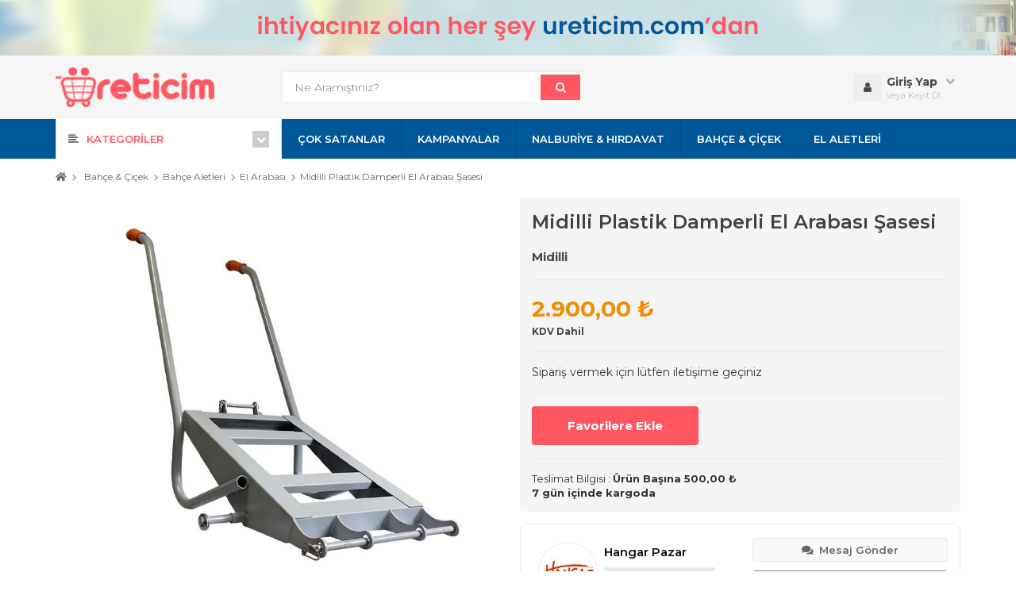

--- FILE ---
content_type: text/html; charset=utf-8
request_url: https://www.ureticim.com/midilli-plastik-damperli-el-arabasi-sasesi-p-JHCM6C6ETCKA
body_size: 44718
content:


<!DOCTYPE html>

<html>
<head><title>
	Üreticim.Com | Online & Hızlı Al Kolay Öde
</title><link href="https://fonts.googleapis.com/css?family=Montserrat:300,300i,400,400i,500,500i,600,600i,700,700i,800,800i,900,900i&amp;subset=latin-ext,vietnamese" rel="stylesheet" /><link id="favicon" rel="shortcut icon" href="/assets/images/favicon.png" type="image/png" /><meta name="viewport" content="width=device-width, initial-scale=1.0" /><meta name="publisher" content="Elit Creative" /><meta name="author" content="Elit Creative" /><link href="/assets/css/bootstrap.min.css" rel="stylesheet" /><link href="/assets/css/font-awesome_all.css" rel="stylesheet" /><link href="/assets/css/font-awesome.min.css" rel="stylesheet" /><link href="/assets/js/owlcarousel/assets/owl.carousel.min.css" rel="stylesheet" /><link href="/assets/js/owlcarousel/assets/owl.theme.default.min.css" rel="stylesheet" /><link href="/assets/js/ui/flick/jquery-ui-1.10.4.custom.min.css" rel="stylesheet" /><link href="/assets/js/msgBox/msgBoxLight.css" rel="stylesheet" /><link href="/assets/css/elitcreative.css" rel="stylesheet" /><link href="/assets/css/custom.css?v=2.4" rel="stylesheet" />

    <script src="/assets/js/jquery-1.12.4.min.js"></script>
    <script src="/assets/js/ui/jquery-ui-1.10.4.custom.min.js"></script>
    <script src="/assets/js/bootstrap.min.js"></script>
    <script src="/assets/js/owlcarousel/owl.carousel.js"></script>
    <script src="/assets/js/msgBox/jquery.msgBox.js"></script>
    

    <link href="/assets/js/pagination/simplePagination.css" rel="stylesheet" />
    <script src="/assets/js/pagination/jquery.simplePagination.js"></script>


    <script src="/assets/js/elitcreative.js?v=1.2"></script>
    <script src="/assets/js/custom.js?v=1.2"></script>


    <!-- Google tag (gtag.js) -->
<script async src="https://www.googletagmanager.com/gtag/js?id=G-0C58FB0T5V"></script>
<script>
  window.dataLayer = window.dataLayer || [];
  function gtag(){dataLayer.push(arguments);}
  gtag('js', new Date());

  gtag('config', 'G-0C58FB0T5V');
</script>

    
    <link href="/assets/js/magiczoom/magiczoomplus.css" rel="stylesheet" type="text/css" media="screen" />
    <script src="/assets/js/magiczoom/magiczoomplus.js" type="text/javascript"></script>
    <script>
        var mzOptions = {
            zoomPosition: 'right',
            textHoverZoomHint: ''
        };
        var mzMobileOptions = {
            zoomMode: 'preview',
            textTouchZoomHint: '',
            textClickZoomHint: ''
        };
    </script>
    <script>
        var productCooki = "Midilli Plastik Damperli El Arabası Şasesi,/uimg/p/Ureticim_120234716363719.jpeg/50/70," + window.location.pathname;
    </script>
</head>
<body>
    <form method="post" action="/midilli-plastik-damperli-el-arabasi-sasesi-p-JHCM6C6ETCKA" id="form1">
<div class="aspNetHidden">
<input type="hidden" name="__VIEWSTATE" id="__VIEWSTATE" value="4GpzVADfcmzMJYZpg+ZV30JoFbGA2Oxy1QjGpKavoGB+6gtRq3QcKMStMCqQUzWVJci57nXL0h5k6cwTIj+75qxrXOXOoEkJgGFO1fzPBs/MULX7N2LD1X4BcrQt3WWoELOri8ZLD6+/o1wfMJRr40H209AhajlAdhN0sCHKe8nvOa937TGfx8k9+pOLXF8Do6Iz7bKtbxol8c4LucwTaCMk/8wKvfxj43jwZFX/SixvNxLyRyq1qNBjARdPq4WUIrgvzQmKzrxX2/RKx8XvvJBtL2fwK98EwbJyu5AF5Nk/Fz0jAVCHxP/S5Hnxqeqwdb/Wmhm8NmL0yUzHm3pyll1KWuFni3bQuQ4G9qaux6gziR7bQvtRt5rzICQCTRXIl22UT48FcdrLigyZzseZ9NxefXZez3DqGktxohdUHV1ub6YlCGqH5OlPbr2RiDYcpRh7vpy+RQAWSr9hMxSsyf3zbNI89CffZ7BQQxedJExWSAKYN8L5WDwZWDd/oZPR3KflGTGdH3qpspI1sSpHz/WJfPUZyd3unPKPl3dllm2z4WhZUgrZhXZ0UTaPYrD9lYMkCRcAM3G/0Kd2EcK3lJRRJI3xlFHJ7asZoHUXB4R1IRd11Hos1QRjyTmD1a9WV8VMViiDTH19utqWMJ5UJJHVfTPA2LX/hcU+Mq7/zvWNuEAP6uVd6f8YvScXtAiTAcj0BfoCzuUL5kInES8jfzfdAfeetR5woYzLJWJzWR2e7o4Okyiyr9Fz2Vf5nMZDAt9fcKcjjCTd1yrxN+u7/r+hjAwxbw0iCUmTnn8KL/jVBi1kBD9oHz5V3soDBwhL8rZH8XrQO1mIi129VrKLQk9ngNViMfZb3mJ8sK8S5TwKyNkRQDyf5AyZpJTjsyTmfZR+AUFPDhYSofjgKt1ek6A8XJ+yePuhYhtW7I7b12D+zx1CLS89z8f0qx9CF1Busm1YsGqS8XGPRi0vFeolZGtKpZRS3KCGumBH9FcIZM2xvnYdU/G0e/Y7wEXq9439kf20nSOMJ/N4ayLKcMzqa/d+7Ldcd/l1b3Jg+FRkzYbalD31nrFzVoxKQO5hlaK8VVTEPzUfcfCQ+cZMV+x7CpH4WSwL/[base64]/s+jo3SgjHiSonUGB84OToaJ3MkypexNfJL8MNb2Gx5oRRpPyZlsYv93KRwxCrNvDU4OjorYAbvYV1rEC7wjMKN6Hbr9U4YczC9I7QSlRbutUM0jp02u5oHDsLatSfn7jzlEcbfdkGxe8o7nkg3GfFrtPJXpvbHXxIOeH7y/acmnO8f4Fi7Api8A9Mawkd0eF7Wq8z8NY9o/a/EvjRyWtzvpMiGBCHCuSQPOfCDRDkTc1TwkN0icNR4P6tM3x4mTJXs2Ika1UhhouvR0Ji+Y5XpsMetDL7bmJESAHFbuShSWQdhr103en5zU2G6y4Hw/UZPflmexoidsfnvxWaHrWaoPHVxSV9XDcSinVxczVJSMRnjhl+kHcS9irZOZ1MOIFymA0XEGx4Dwna9iwVLTm8/Lttrrv3+JT09t6bmUvHLJ2wOf+hjw81do0GgVjY6nc3fh5QfQMnl5PiJGizj7YnoXt+4+aERBIFhK0E/x5zvGWZxXHIMGsh8L420OYwiakSWPKcfV1ELOWr5F48WCIqsTXhcW+dVoPUQQajzEC1TdV/xYSH7L0hup32Mvw59YiSMTfFRzNGw+5SqMpiP0+r/2ScquT72MxzM/Yoq41KVtKddQYjRFYYAxZv0FYAC97kEmm7fZ/oxnuUZInbCi3MuW8K0gwSh/[base64]/ytmCr4aZO+MYRDkBuHsB9YEZUqseyiBS/aMeLuee5wNDRyBpmBa+CyT5M6/rIQMWErFAotZdCj6mzRlEDpOGInWEG7J6b8V9d1bz0Zzampyf2T4uOzVEo+wRIfhMh/VQm5YStDyg6rwpdvqWVoVsRs++CP+yEdWjP3gdJedLl3Zh5GFL9FW97IBvB1+o3BHeu+7O9Iwo16v0DsnzPRHkWQya9NEZ3VqCT2gOxG9V1yWWfAy58BwHnr3RrsozHstK/HsTe1pZREU9VGReicdLzj4pQOrPKG3EZcsMacoqUJBLbJJ+MzRv54WZRJAughJbaXouDOd5VWiUITxsJzj461aHyzmMw+C66JyXJCwGFZU+OUYL4Po4p5Nx5VMEmSeX7ihg+rUOAjCQ4kWQ9p0dtc42E3iG8QJhDCM9cu5QZBmo4w3xeFTB1npWBU31T+CIwIzA/NCnvTuvxGZ0kJB6qbsTbdsU1TBe5QWB6zWJGr235nCyaO0VuBG+5yEVvhswLiJ/x9pVOqtIWtuw7Cf1lqs5nwnNdzNMvSsmYZZh73GVDfZxyJrfqNk27ZNHd2IDPgbui4QnJ3mVcLh9u21kiWAZqFApSCrptZpFFxJC9hGsfjmA/G9rtyfOp9wMCEOBCohSnP7Y0tsC7CpLCldHmFO08QonPHff42djxVOEEmKpP+97lXD6ha8hFQIIpmKjy8PFW2tosKTiPSzqfIbumdkS45jrQ3opREeRY7Qf/ZkUkq+NJIC3jGADxQUIdfc3VbxZymJcK5/APN1TTzn4S7iyu1bo1Y8f3LhIB192Uuo9N124VYw0pvPnR/CiQeELOUzRZOSjZ1UhDmHdwLCSv2HTjbnG8IjajM63AghbWMG58o6HCNbqURlKhOd5gJ0pMOGfJJN71ARlu6lr2EanvQRwkQOoGDxFtx0M9kYw987T5RBvvitbicuzVC7Wa20fUFrQoUSFInT0b1hJfsjiznPhxiVel3Yg/6DlftQIOoaxxzAEHsMtRTdADM0mo1lT3Q1dMNfwX8zDB0zBrqEs6Foo1mbCUmMFLx0QvARIwaiYyXfv+WUVpO8hf0Ia3qPKZvK7/YxmsakicCD3aL4qPZkF9OOCOxqAED8d9SRl5FqdZV0QmEDvJTMWhnqjRgPgyoF5K5jFeNJAOvVMeV8HpBMPXQ/TaomygO/Evo4qzYDCotAhbxitfqKuBj6Eow/LUvEyBcyVkpr9MKh8U0GOUZnDVtY9XN48tv9ds1gDLfcXAk3M23ZPj8JCpa73ZsOK+LM2hz7w17MZBHQWJdxFjSKAxrQeU4MXE+FJGxZO3UKz27jTjGu9WoX3bBbhEKaie/6WGSiH6IzYWaHGGGzx9skt25peVGOX9VsSs2d3KaN262THeDFlfHaVwSNI4QGtkT3qdXIF+W/xV63cCU7uk+88JlSOrFjfH2PBbtbTMY1nTYh77E4PppNNpB1AhVPejJreHHrN9bP9sFJZwxh3fPOwRPH/CmqvrQFOP2Tbw3fyc8hTSPoJ+DrMuReNOR0BJt0vpdlPxe5wEgZcE5ZLOlOqqAHNMe2KR3PLt9yfRxuyIU3cjR+imRQA8aJGMOG3HNzGNt9Z1WzHoH0UE/eAfsZA+98gS37Xvc7v61edoMhwnYOrsCMDoSOkmVha4XyhwAzrIUBNiQ5IDCm7pkiFY1HJa2aE9+c5w+klQ2ZltNLfi6CWGsQIZUx2HraucqLCbEJr7sFaJVv1saog7MC72bHeCpjJdUjlwrebiMeYIQWG/KZIBOAWaqLn2JOsx2iF8iXMGfs/3gsxpN/XipGWKjGSrsE4BN4ci2dNFFRnKszYbA8oy3SkqvB+VFn7Y+jNOjCWp6PeEh6eM6GTwozRiwiJDnoQ83DraYKUARu2dbrsW6KOROcaHDJBHhdkN7aTplzC0aBmyKNj0rAXVuM5toCgFroPtUguDYCCWPeDCk2hGR7QlAsVCAh1TLWHBNFDSoTVuV7B/B1zMLm10g3kVcP9cDBlmQmHdB5zNot4YE0TrWJtFs9/ZZ8PZtgrPdmEgUlg1wvv347BXYgYcJS5kjAMHkSeO8EHp7/zltObc9M2EqRSXlm638sEdv/To/yOi+F+Mw0HcdYYlyK4tlQ0Wu1eWmTx5rivxVzz08CCS+YSELq84cjMks5tWEdhhUrqjFCRID+Czk2Ki+LgOWxxCtKkx1mG3wRCH9VOAw3Wtb759eHzLc4BIEwKJSruC61CkbZ9gq0dIKw2sr1Z1xd3zEu5bWlJbZmwTLYUGYexzkhs9+g8cHa772I88PnJ/8j6dqJKmJmZKDWsnd5bcF2IKsyOryt8bAKGDmz3J3dUvvSLmvMY4Y4aUVXeuowEZAqaUwUVnSY2avZYIq0qBUWAVPE6yeblW4Cup7QwcJCYjIWhQfP+SWYkakeBuITF51BzmPiagFVuilMbW9eXhE47oLU64an0MgtcHkKyI3gi3J7NHctVVz43/HHdyeymJIbrr00bX0rcSjHxacFMJ1lHzmtlkz50BbeYHtvljV5nL8p7IPt6pVTY2ykfPdi2hN4YJs5StfPspLMH5RN6RMytzIKHn/XFk1H5ZdTmk9n0aLtidK11ishE3p8c321lvNv6ei/[base64]/twQJl+LMW2jyZvet5lCuNv58oF8mlYLHA0EU6cVLh0N7zYYbdf5NTx7oLYTS2goxRpSkju9dYTuU5S+YRh+YFZFCM1XqjctdVDdPnO9OXYT4r6D5SFsVi0GVO6k1qFlAAEtQR8JT1iD5mbfkcfchWjoGZDljhq1WG5D/[base64]/KbqHym5K1wg+Cmf5CZgKfoa0l1zXcbye37NgVwuiXEneb1d4IfHN1vCw8npuTKQzvfPaScR2tK2wcb4nuSk3GCtQprUrCABq6Ksp2rhcnPFJgGzuQEgUbrSdKz8azGuF+RfIoeclz7Kec+NiOGZL5G8A3WEMoZqprhSs/jZSuKd79cbbx2/Gov6WTVj1KuytgQejNB3QOJ3KRRZqEJxbTS0GMNFiJHAkqsPHB6UFOBaSDAiPiPZ1q8yLJuAY+4AWnpefgmA+6FnyKTUe02i6eP82VUCHVaAitl0IV1pqVScOzqmS6KMx/U21THOHb4dReUGRpJ6mPhcMw1BiERtk7JXZXwtLw8GOQr0Xkdm5NfIS2bXK5Rn0tLRzhfDQ+bVl83MMccoIzp2zV1eO/fRQuBn8QrWisRYUeBUiNHhCfqQENi2lAn6auSovIshXmc4L5p6WmPcgdYlUPCA3DpWbS2VNGljGvxzTry8TGHVqiSFZ3ZWezWhhd/MGoKVH16xpZxu+BincYhb/0MkcC2/pq1blAK6j4vn75s1KQNeDuNiwb5rlK41as7AWmT27rPbNbO2cR2Nuik9v3+sH3uiIh1fCea5z2xF5Zk63+2OpFYhgNbsPZ9ZY8Za5ZdNFxo4FSP9zgQzX0/9HKpNZ6NF4gfz4uXHyodQKf2hXQvGa/MJefMDSC+G5egAlmZpGDV5RdbukP8rdTTtypn/jqDBP74QxCNiRf948vfDcHJ5SiuPlB7moJTOtc1wypZv9z0yMoyu+RzMYO88JNajdaJ7N2jq6xf4M5zO0FYHXJPNbxKhITehczb6NCDQQqBpFYn+o6bbrX8VytwVue3Y2Jdfdiy/nInJXy82Mkk4xAhzBHG+dkscsYU4pYwARJ8h91O6TRZ7Dl8i/FZKZSRqBDBUDBBtLWmyZyDvCuaeFUM9CB/xAPKKy4uAD3XLvAOttDDHjfi8WYL5cPQp/NKswvBqdbRME0LMA86M1l7FFVbZc0lBoguJpe1XqBbHEA8lQXuXxe/FXMeqUzRTFfbLoMWKM3P6lY3TGF2UeJOe6utZBQHZ/ZNpvf2RZvDS3b254AWXsoKWB2g8w3PAWbL6wHU15NwD+vA8KZxuIzqyZIQablIIdGf9VovukBUBg5wFaCvS9QjfAGj4YNNuvhu2d0NuGfxzFKQABc/47A9z5djvot3xRoSWCeKA+aldzePr/8Y5TobTDJkb5TjVyvszNyaNOd+CM96wyh7Cch6xGIhrHek1BEIexu36wJ9kmJ7WEbt0kpBjuSOl2SMFWZX0m9uj7NJ4xvaOV47AmqDXOqepNbQdkNBYJxQjIuKLUERXoHVpmUUTA16ykPNxxeVXfYA4DjreDVhoM293ALzSf9bwv5OZ/v+KfH/[base64]/nTYkj5HFwTw0oKyiSkjLoaIIGJ1iCGAuxKynAJCK2tBABHGFYgLFBnqLijuwp/nUAMRZhFXhEAk2AuCHvKDB6zEeNhbk34pSwGvV73SA1tnBKRpXEta9lpZseLumjYKZrvBEf0OfyFGFnuLaqLhclKvVAYR792A9pSA70aFZHiEaWax+mDtVaNya9J6oHCwi672zQtOYuxIo7dR/5F/tzR1RKB+ZdH/Odmy4fi3e8S99SBkm/4Y3eAZl/g+4rFmE7GqiZjqb6IyoAHnczQQT4ais1/[base64]/KDDtWLDkq3UsKgCXmfvVntsTIpPwhTEs8JSTuVrFntgmoxldWceFFWDV8Z5NDL+YWP+nBbyXfz7TxpTD5weOgWfVrf0/7MFJNucex4E7ZfIuY+lcKgCuNFiYZtFC3g/[base64]/Dy1onyhOpAFLGeNjuaf7Jw/0xz6ykJhzrf0ZPPi3oEsHw4QfqByqO7fHJx08cQk8HQc/G0qMSmOQ6Qm7jjICNb1OoZglXNjYMtUn6EXyIP2miDm57yNkpQrgrx7wteJDjhsnnhUfr9H5CbYG5QPeB7OhCweFRsXuXM75UqZoir62mvlaSHqRjNsKKuWCxYXiabnNYfWuM8BQLTXVF2D2HCPnZIgaOeY5kohvgUUpHKtbklHSDLOt/Rwsjgi+/JOAZ23lBB+MNZjC8QQ+oD5JmBmrP5wAJArE/UoeoRgVpU0REGCehxICpjM1bZSg0u32ySH24je+cBqoLRXGnaFf0WTT351QC/Li2TyGVk3XH2hrclFvYmnT02bCzYaRWiROvOAXDTERozVPY/bDmlTf/B16frQH1qk4v6qF3piLL6MKdDcNROtYVGDtSArOYfjHT6gbyGHad1MVXwSz+lrs52CbbhgslEYsRNFBJjQh6ym8c+eq/bYgsQcRiAKvvi8/pRinq8XiU+herl4GD7rJrY9e7/UAo5qQWsbDoJovCN+qmE41Q8YLykDVwbAAQUrn+2BIqIUSPBWaXA73+uWEzvUm7IELiF3QL4QbYSZVMtRTsYLf4wgH88wA97C/KDOoTdHbBmUPPJZw9B28WIgVgAPYvxfuuqSnvPqH4fqvky4TGYs31EuE06LDwA8IJl7oY2wKJyckY6AGnL6dGtjEp2s6oZjYQI94kvoXZV9FKjQXgMII7TlMwrc7ZH1k0dZjfIMg/yL8pyC2y+Z20kEXby9cQV6eUf8NyhVLlnTemToFjv/ixiPpkld0yaIxiChNgRu4qe5bwFbOfJC7vYf+4kzys5mDPem/VImhIy0mayeeVH3GwYCAe6DewvVyI+t4/zATtZZZdEbgy564X9HaNznlVdisrSEjFuTWPij2Y3ddBBqVOpVvU/EfHP35QXvj/K553VOuAB8TI0UjElgCJ3kOaL6YnyysKRc/fbrtg7F94pAtHsqZqqwIsOkj8xRrj/2mKP6lhUeGCb+AUfU35uyD4/uQ3/n9xC5uTFqj46M/twbPcHH26MiEoxbJCQGL9PXsHdJE2aK00O7AwaE0I0XmWDe8oFWcchIaqP1Odf1kGCv7VOeAE/kE+RLLQuC72fpUPm7PittaY+BU1Yl6e6u+hWiS025sCDqfkx/oqVkL0MN1+t/ggD1RP5SRSTmYdV5IRjgcx1yKMdbRgogYSqNuSdjf+PD+jx3oioOWveF3gWk0uw0KxRapzWg4/6BMtWUizEkXHRIrS0y4/nD960TCVNAh8jTdxUz7TXyxc+ytkOjwD44MbgYrLClr1lIpT8UL9WDeNLt3nNTnf55m9raCAEKSG2kJqbNGp+BP6kMvfj6TFi6lhCZsrGnfWHPsWtYKh0+x3/c6P75qGXFg/WkffMOpA17FX/SSYt7LH7UVE6TADhoS3acjfJGZe5qn27cxQoOCk+XlUmrdvrRV6U8pYSzXRCGXwDtfeqP850sj20rXULZmDC8cOZivsdrEiqjDBTqFUHaoHjRIYpPTB7cHYTA7/h4tw0oC3/wsF/Uo/rftgGeqHdvda8xoZFNpD2tHcL0p6C2K4qecixY+Hafj7mRbqvUSBTVRsUEMNgAS3dUoVJIoxpBmDjGLsadadV4TDPqOAzgtwhfzSAcBaA8Px1NbX4IuAAeQqj+SuL8qGDI6h5kDIxL6HS5iDonVEssca0afMJ7wRPncKyT0OtcnH54wqrCNuea943yo74t84Oa/4KK/TGu7ASK8r9wcMRCOAvCp4+FyE6Gbg6VNM4E3ooXEICZtKGVf8F6qq89btoGjGAfckxVL4MkRhph4Nep49jIusCjPmZhblY2+4uyVUOwdSBxnnKl6OPJzkD16anVCCYTia2cxxmnwxlJ7pwSbU+hAMuQwpNZrLaxuq9ZQVGLn+RJ2Yk6llE/ueBNKFfzbYXsdrDeWkjyhvZpARziO8Di2DXc4AFVRpBUNJwA837Ehhuh5hl0b7UaXP2jZwg5mU1b9g9qKHrI4pMAiHAoqFLrGwlYr6DsAjzG1XQSBzERXQi0kjxrlgVc5gFhyGYA5r4STkDtttFjhr0C/4vx1jx9dNvVyKRZNZQjDqp6GfBO+rK4XVGaEVicqNU6r/eIsNIz8wh/9s5GjUQyJ7i7fJ2lJf4ekMnsYB+unl784rGfpQ/BykC1xo6rykYDV6xODmhofDAQezZCfjtWOHTK0xEfSsLtgYfW7uT3MRGcgedMAWyg8pQJWaci9zR/cS1bPjCoUoTV95ZOnWTAI8ZAIPk8I4jPxFj1pkMJj3S7tgbdMLLRJtynVB+PzF4sQnDnDaRDH1v/[base64]/H5V4N/QHpznu7zZqCmA7kRmVbrpnB0gmyyWMXrvHMnsJnBB407ia7G6TUr/dnV812X5V3oo/j6fviOkqmUdVZEhDWDiZHbjEjsKZwiUmHZp2KavquFX3t7mpjZ27SruyZnattOrLdcBcZ9nnYsE82u0Z2W4TrxJBErRw5eFVZEwsNV95q36gq2KkT36pUYKEB2TOr1WP2Hd6SrpLuLv/IMxnWXTgriO2tKjP2iymTzKRSiyl2viScvhsi0PNQ7xUALckxm7n2E48vlkWkB/DknBLfbZLgC4JUHlRVpeA6rPfT0rpnBZwZXFBGF4JFqKorIyDAknpTJD1nR3Y5je+z95oKFVlPeK8saP0JYOKdnyVJ64kXpbyYFG6bixIxrXQjlkqL1V6LM4DydZB42mqdAJAyx26++CQD7psVK0b0cVN9ZKLWi2KYY4WMGVaL+dPD+kvft6/5vmw9wJN97SKpW3gl09LwUEehk749YsfxTegj5ZjXpk1Y2RoRCAyYVjVPUbBItM1xAk3X9gChcgLVrFRAocLz+kKz6CT1Q9xIByRpBcdSxS45MMlr/eSsMng/72cwDjqIEtG2iungF3lKkHU/S62g1beEH/[base64]//8rsTVacnThvGUfdmrB7NxKHXylK1Nh9R8jq2i8rX0sbwslMj+j8PrX2/+hrue8K2s/RVSfspX0iQHx+K5m9qhKamFv2L5Ps07xwAfEe2XnesCdLWalRXaaF1RQXlWnZXu5K6cTDkv7AzSynK8q91sD61lukAMWKZPJhhjmdA/rJQon9njeeTn0lsx21I535US7MjkbABMzQ2gNRKceegKH9cYLztxyfGQyuC+3HRxA+f3qO7f07bd/Hx6xUe1fQ87smltVuSPJPx3/maMZ4Jw7mVuUJpOKY1Y7Ewq5mSqW/ozRfFQmh8D1zW6LSOZi7/er/2P76Su4KLAH7YB/HEsoe97yHwQLSf4VGCea80t50bPF9MHsMsIPpVqDCnMFzZxonCdHyRDy2OlCf0be48ryeiH9WLkAQppfndSduKrsDt8WXXQpbvssj6mQ83KFaaRCDTYez7QIsFzQtd1sAc9EM9b/K73JqgXJTcszi2gE8Jbfc9Hjl4YwP9N93tb1YuIZuWoqj+RLYpB67U9jN/LEmzb9Nsw0i0fIIzGDTEI9ZgLO/8PG4/J8gGEQt1wuW0yGAigRdusjG/ZzzYSRV3eJOb1bslCJhMEniJDy2OzYN8BfFJjeoPzbFYq4+O8gge3TdzOKU8Ug3CAq6+T/y5Nfuu5rS/4sPo8lKON7v3sUX1GVHP7VAzJkla/cq2Wyf7MtOsP9Z0c79Y1Q5BfHquAVs0AboAwSRvqPpic/hhX/X3JSHOSBVYfvoVTX6/Hg3FggVjShTHn2HJ12NZm7ZocsFMA79w98KsXKc/HbVl4yTtQ5SzIzWkvffrVL0SyhQcrdT3ZEh46wtsqFrONeyF01G/EtOnOndL9HQhpPXTBNUOrJCmtIUi3bbFGHRKH7vuqv4ph7XQ59wEWP6KSLpQsUpzl0va3ofs8Z6skSjGnyrSYsrFV9qb5IfIpFrK0s3DmzAdJhiFdYrGvnrQOwET8h0DkCaJq1ZO/RFb7TmMNy/jP1PdklZpDVAWLbHJvou/btexQYxqyV1rSQW5UN3QLy+b3Bej+nl5V3xGL5oRBu/5QFe8lD2TFGgOMo+1B1O6WGfnp75em9pr5f7d+XVHxQBSh6avuhcSsL4O0g/duDOHXCRtVwqwfLHd5WFGDZoAIMrl/LSQ6E7wGszkpjeS1LHZp+5u/Gk/xlyoNaTmT3y7Ll6GCiTMPmwFnKerZYjkbOrA8KzCTqhfV9MCBD1vFtz21j2KTCFm10X2sNfUO7MuW54Sl9JkkYsmZlgG//n1KwMhSnt+6ZDxaBq5Et+THOx5lsfw8AW5kmUaJpqNejU4V5ciEwxdhdFb++HZ6U/4uomti8m7ChaM+EFmBtB1IBistVNBfR8IaFn7mFkjb+jvGzx45x7anxAzegs9SDEJ72RlEale5vam8KV3LgoibfGuS579+Owl9FHGOk+hGJDrz08TXRpjsPl/ZYwzF25Go0zXMzlOcQKyR79OET4yCsY7stARWC3KRxgZo/SkiR1zmgtjdr1FbEYN/n/Lfk4H2iUUhezDuqb8OxJJXNhX078T1DK3TP6/8mpKeEEjmKCy4mrG+2ZBKfbJhVba9TSJJncPIq1RnCL5v83JkrQemhnCpeUKKrzkxC7ZYXPZj2FAHRHXfncj6Tux2AthZDDis0lYG/IcNXw5+GqttHtd3vHBTUzuX5RDAy0pQqu5exCP1Oqe/oW0gDTHdcN1RtcxDjAVngtblHOP6g56UX/cj7hUvGw9ELKc4orCjFig8HralDtXtfwafUQDj7D95uJOkiXg2Uoroe3Z9WQAp4vx5KTZ6OsHrHB1N4+PJ69cwvawBS2CVtcWMrziXfzFzTWDbvwxC/57Qj9Pz92GFwnEM2sM0NkyPPt0kUs5e8Xl6YQOFWLmS/Bx4PMDKk6Azewjfh5rRfv4w2NfclUjpel/jiW8JDyF+ZVWG/RQcsSrNY0cFjvqYs6Vz9KsGEEyQoQtNGptW2e98HW77AourXSMyVP6KS3txTEuu4SVjK0E1/HUqPoczxUrpLzbJbOQcokCmKao6StnEbvYHEmCt4fRvYtrOt2fFPqhWJnsQNi5X/CNiGt6OdmARJ9sxUiYxxPmDBtZY8ddtUjDKe5qiacoKq5vBNIrZF3wFmXuvSA4yN8J+RT883QJ6HmpID6RXAYX4UxujI9T09Zwc4Ta+M3xW90YDM1BNA9pj9qHcGl8H1gIQ8N3uCxxg/N2Am/DSVLVCCYIx6xJ8BQHG0b8ps7WY9DDqq+6HcuBVJPV2LS5Cz8tb/bbsk/he+IL7c9aAAuyH3T95/MgTgA8ERV4BcA3lctHeIGaOevXFeHB/[base64]/zKtrqgy8SjIZGxY+5xpVNVL0pjannCLKKcJzKRGOPZc3CwTmObxwlaii36gD451Q7qmzA+BhAj4SA3U5Ge0sFewUSpRXnULWtUuTeCbAlLRyFwmm9d0UhyuDyAYybdCBHJI7hX+OW4Itn+IZkWUAJCAddLOHyxJ3FJA/WgqXlRL1odl9SNY2pAsPTn9Jr6bkfAZEzkwKIpseFyXwCuf7tAavjOrRNjQWD1pL/SonuQCLYNqavkvCuE1Ic9jfFy5XnDhlFJu4bM8m2euj4CFQrYflnAYCPVDeA+/vdkdyoN7U0cOhAEV3gIdvPjnTQG7Tzk423ztRziPc6NbNNaRZcXTYHSAmw4NqT1Tku+qbGiHDjk6ZV2/Y5/E1DPIdz1Sw5egp79xCuXvgcs9oM4fTdo2r+Aj1hfLytoHNJ8mqbbggdAud5YDoF4GUgQ3e31ex1DqCP0OhRFLgklcmqR7swc0gOnL1anP+KzWRAFD3uhMuwRaKXuaBQDY+yokP9Rvf3VAS/3Lr0EYg9o3IyOF+xf1/v+w/frxuI0+pVROiIq0UJbi+/0hziYH4C6PfBQMSGtG2T3h+Q5lXCrvZ+53SMqb06nXEOhSdLhSs8ucuqMbfBFvRA+6deLUb9nIEKc45vFmNzRtlxt9Aqa2evFIOkPO1z0ER6gTYK9kR7/gXLF7YIKYbjcbs98R+IoLtFbZ0I8Ny99fh7p+5hhnbQgj32C90KWtLhWjbYpuD0fAz3GhBRWA3Ys2B1o0niQKQUFDeNTLRPqglQfawdcBIdjVqvi9q1iBduxGvVQ22dIzZ1t84Z2v9IsIHqhkF7oBbDXdQPFmy1+z2p/u+NtpYIp0E+KFQYBG4Ppubj2eTVE63Eji9ZIIAAH1ShunVGpLeIKlzAPxKGcxUiJGu4lSE7NIKM+HWzrvA1+IIWoOMwKLTZmGQAWnZkXtLf/lJxwXUNt6lA/vfP9xBJYFjolxsu2mdQkT5+0ipZaMFtTbpEjJpgmFrSGoPfcDZeP644l/B+Msfcf/dFGKGPwhHVVu6tCE1bQPds/cFc/lBNAbp9Uz00wrtJp+mTS1Ialjt3N4UCN2fOmZyqovz6gEQBiFJwKS6w8zxpB40KEq1VJMWZRKHoBPLw8ML0GKKvHFxvA3/19f1Je3O7psZorFIwvB4BVkfG7W2fCnfTuyITYz5Yj3lUcOJjvILkpiZJaZXZusIDbM7GjdSAtrbFHYq7R/6ugF0/ugoOc7ti553qXxLxt6f793ZAt+yOC+muaKlVUNNg1dMO5Vn649mE2JUc7V55jFwQqHkLnawoYbYhxMwTJbPI2cHpppmeOjKvNrmJNReAYaqoV2Ne+FVZla+vaYjsflGRSxsD4wbzoYfvCXXbdm9uUS7GJEx10XWJvIVminheTr6eshiq34T/wfSPrl/NrHMBgh6LpSBzNULyD9D8Yt9F1X+FDn+U5/4hdDjs15VxnbDlgMOmg7OaiEFp6WWj2/VWl53DBoz8a+y9BezG88x/C8mHCp0Vyilp/CNzRn2cwWPIao7EKiO5chhz79n1usm88NQ9d4auswEVGSpPvcISAmqe5Y23QKvQCK/0bgmnAvyrgOnoQTaaJC/lbmK5hIX0IlcAu4+A2gDuT6eEvc+dtbfIm0bZRq84C+sURpUSRNvoaP9AIRf6uqOiMH+AufXmRkElFbo4D2BBoVJT+MI7xNvvc8nN/[base64]/FyX3051JhNqVwziTl2/2ndoC3SJp1Yu28uNAsMMMpJ+cxbIuYcPokAdn02hlO7NQBnhupEtySWEZ9Wijtfr6jX0HKS3neweepLIdRM0LSUkhQyDrIeuxo5VJZbLO6G/CJ58eDBZV1zG/DVzdiYJ7CmLlXFz2m88MMyWqDaYBV3vTPixDkU+l2aHPYLcPYdQEL8l17J+Dj/wKJlrJ/OsHDdXuH9RcQJraSMkDBdP1x2UQKluYBWu33Y34+yvxjsCmcsP7wxd07RivYqSV3f7duZNGLAZtPsMbak8x71gShVIrr9wODCgRugaU3Cmoje9w/k04kmBv0TD1XhDRijNCcSrD78Oal6Ofywv3KT6ptFJ0kyALAFEOLh6eNHfyVP90SxhzW5Mt+wel5puv00EospJ9z7Z0OV+QLaHnxSKnrNgbpFPbosVxYUi2/dHowhzhAKWmETx9y9hV+yKu8KJkB1t3iI1AXEhCMPxhtxccYQ7zuHbSP7/diic3KAu97qLoFwHnzpgFxUVjeDQq08NuAiC83yHHd2kWOslT91PwSZwmMX7UnIBdnnqP7+wEqUJcEN4KvMF1GA7WgP191bBQ5Flm3T/4/kylr2T1pz2qq7NrHCi70AydAeHzugwDL2ONEHbvzkSbHTCi9BwjqHzEssahbHP/CUqqS7sZWWnjsw6XJksIyoA4DDbqbPGX912QlqBt0coyksXAA/GExGN7J0YP/QC/fh+ffFyqkzbUhTGgt8aukRdoG/QWCjYxW8h7I9zhfFpwkg1cwex7N/0/29krBo6wlV25Ng7nWfYceUQkS8vfGRNNH2tMnpOOneQDjzB5k3sJzjkjsaaI48hWo6EEjfdCmO4OJQ4LhPqU7K94kn+AipdSJOjZzdYxbNLtAQWMhZ2bbRbyhrCma49VlU+HYNDY1XgrSmHL33Q1niW2/qnNB3QWQpjqze56arKT9feCy5HwHtjn6Y1umYv3M/OjA+TAdkdXG0uHOc+oJBpoVGKqTNP/pRjYP/KAN5lGnMMIynsTlZtNJoLoFeQIK7EU6cbp0Ok6G057BDxI+9Fz+nATc8aaNpSuX4kny5SaShlS3awgfB9fMONIzVrdaepDLyNub3D0cTfJdrEuKDdlJJVwJI5e0jC/[base64]/IDX6fJFVxCUL965aGDq46FKWNYhWZmyXUcOn8DC+Ygz+HTxqad71ZLgZPEd8XMllmnTX4TRbL4ui40sxkBjIDdbfxJRUMcZ5r/TC+A+oNbhuWCFahmdsZQAj8KKQbPXbksvsp+cJez3bZV4LyoddnTXAtVt+BpyRE/yEbRIdg2OpZocOwJGU+0tbKl0uNjhYdJsbn1jx295dC79+Dv/T+EUE2UYa+ueJA7K5prHXLmoBHTnT9kcY21T6U1KwYJktoDXmZFS2dJQNfZckdUVWESz1iRPNM3EQa2Z+ckkn4QTfI4XCJpASxgXYXEUiHJGT3PWbN/vlYOCaYaQF+XJO2qZIQcG4cxXzWG6gBkpX+fqFEqKq7Q62EsDo0zKeaUVv+kVF2+bFxCGc5CzZQttc8UbBJY+QNqvtw9YnyJFF4ZGrzL6R28XH+Hmh/vwmWcI0PBNkA03wy+SiRSx2FbXZ0LCnOAaVAkTeHhYi/DycHVjppXUgWi9QD82AO84aT0TMSq/[base64]/u4w6coiqr7YSwVq/s6kz2PTZmcqvia2QJBhhvi2h9vQ2JXp4MBgAlyWgr2ug7EK48C6jnRw41FLbbwGoKIr4KfHLtxiJx1ARo/[base64]/X4qXnioeU90qD//+K1kH5XblPOz2XNR1YpKUnVkJ0C+9sWi9S6aP+0QntwDI3wjAPZjxRABK3g/IysEbJtiAxdxSHNJ29hGYguOxdEr6xe78nGlm8sYnq2tKLhd8tLqbsi55o02IV8Hs3onBdhu+P5AoZ44e7rD6Ez24OcDbkwKnkEAwOnF4deSooyxI/[base64]/gnt378cLvOUQ19pEnAwDWTchmFD7axFVs/[base64]/X3Zx3vmqZ8zrNvjSbLyAQ+oe8ncB7BHHXl0aCLLcbp8CG0krGbKBfNjl/YG7y89hkaCRf/pxmk3jjENL9VUMcdQ+x6eWG4Zeolgxw0oB25UZKW57K9PnVs/t1JrkHfLA7Qxmmo0sNrwJr7HEhy6HOW5g5dBlBEq+uz6SV1ML0C9+KTx2mSYOUfaQqT5nJYkyj+ag263b9bo2H0pCGpBPF1u+ANCi9NgMh57/R9J4weuGd39dZlYAf2M/Q2mV32Ceu/DKmO0UXDAbx/MFoA/Q8wfYSt+WylSoiBHOF8VUU55l9xoiFqqSA1k2Xe6M0t2kXD0JlWSISmcM0sCW9tTt4tNUwG9midpsw6Osg0xJ71+EtcXioFwlZLNLEvI3LevTi7o9FfTqvhRHpnLs19lijTsKAtYOSJm/hCyTkzUFKcVfPLre+g8tmSsIEmol1sl+Ukgd5Ci8Wh4nz4g/tVX+wM3xyJ0NrjSri0gcsdY3R2ph9CFGS6v5pmvBRsX0uPMRqOpekz+8MYFCNCRuLB0kQvXQnR04GYZiT2dZuot3+i/M/Q0no4zlkRhTHqZkhlVDTSFqxekqn3WzOD4YU6N1ixLThhARdl9rMHK7UR4K6QD0h3RUCUuUwwLwDbjgjcZOSo3jDBBFzG4hgQcjQJ1LWQWMVJLOEMP/eQHrW1HnkVRobNpZeAGV9cxgoDe0VEpNASmiamX1iXyHM0zkhVsBQfqDKCQMbhMa9pVldyuK+VUvLFsaAG27HbMLm+yPPXY/0Wg/o/W375oaGWb9HeeWrp44FgAUhZfk7eFDJfBYk7YZ62Ul3IGhDKynSWZbF/dv+p0M9jPiUssWkY31TXUzk+VfGJVsW7cjLF7xnzHyJWB1q7HLF+cSGRWFJszXlTCd6MIMkCcHTVYtN4njHbflMw26lFhGv8HQD7cWk4M8u0zwOjbCxyXX3bnkoI7U7lXXPbcl8IL75Dw0If1BGg/Qwujh5dBJTnhlgyBGwcokQJTUUBf9ar73Df2PtzrhIx72bNBLAUF+PwrWWbR8GqXJ3Ruo71d0qA+AJZJuXgTYEd6TFTqST66g3fJnsPAdm/Ff3OAEPDGIgxE9yRk+9hqSF/nuS5/xyBav6Sz4kp7c7T727+08Do4EmcS8Dt39lVrV71dj6ul6kLT69MtNvtxIFYfNpgR+9acb7I5BC57XPZEOpoVMYU1IHLcJEHbE5CqXIjCc5FSpvCep2lOMn7KNAeb3vdkWDEAE/[base64]/v3eYeClCVRa5vO3dwvlLbWL5qaU018YzRhSdfVhGtNCPAoCro38SuzyGh+tRbWKsqI+yFrpQu3l4iZe2SoSSPHM6wWtF/h5n787+h5vPc+q/EGiNZCO2mfD/mcfk2zkRkBzYWUA1vIBpVdZhe1OejpCP/2snlFk3uvj8vivvMTEFOEDweSgOBorfeGrL79ytJUroOgdvNGbfH6X2xO2LGDK/rmayE76kCWSg5SSAzCk3PzYQzlva2m/6nv6PwyHn+G0W4YAcHxU3xwDEc8aXhxUROIASlnZMQjr31xjQLMQllQM6wXA2Rhz9Bv57UypLwDNQdkXTdFQRWiTPDmHvMBviDreqyviIzrBSZJWbKj3FWn53fhOa2fYxUqZY1FOMH3xZUMyjw2ZmydVbYm0DMgdKtYXsagLDOyzKLOmqd5K0xjEOZRBWolII3dH/ohW1htWoh+UvrsgyR3lIY9JFb8i3WoS9uoGK/eLjlf2xiSAcym2gM05HXD+Q/0twdrAIDGMtIByVogMpyCthFeDu7hG8N+ERj3NeHqjmNk8dia6TO+nNx7Qcvv2r3F3+X6R+ejw7bn/WUjA1GCtQ1aKgbut95WNItN27yHFP7kgDIN2rdTCL3sDgydwGrZhjohtsSSTh1ej1RhaLn2R75KwSP8zoQuRiTFmBHZG0ldNaszcUunMDtR2BM1KDmtrC0uhBAEh8bVwE2XI/k2miwmMNsU56to1t6vzY7qz8+rTki55ch1U61jE/[base64]/rgyLyU6h61PGSpbQchGwHvExFu/Cc7aLEDrJ402Xy/FUO97T/h+KgZWYmtIBGm6O5juMCb7+cg1qgHcyFHfgNsMhtPLMymb9EwkQsRKsb/6wfuqQk07PpC+ioNrSU8yzJj/7/RccpQ7wWWTB42TtI46pSHI9vAXqSTEOFP4Ch/gjkDJ+EU3Uu07HylfSCEglXXKJyQpbGIpN8cyIN5Keke8kILNfIYauP0esr0mzX+qLQvr8SrmSUnIr7kZuSHqMfyAy/tdPhXTykAKdigxx2FEEnASEDAb7aMofzXGgld168F2e9aw4ztCdjWbBJS5Ukaaa56rx67Bj0Iic7rh4+J+p1l+NPl8sr+Hr+5vWeePtJcxQIhsaid/02Je0Hjpgz4kIGfmQDZrLCvSLZ6AGS+6GaJLJyTcfJH0B4qj6D5J899Ny72X3+7w8dkDncuv2qWVBSyRUBItIuOc+CHWQny2hmXGOtBKuv1FuV896H1NhieOEuHBVaMyvMF6aAmcRmzqsUvFl9nUKnxaOyXFk9eiIx4ZtnoehY6UdSrW4jAXkpJJCBN9ql/UUejb3H6K0apBzV3aJX0evF06vkDbaDYXnC/zEnlmZwzuArAGjB5oim12VVH4Y38c/[base64]/aQKXxCAW+jtA7bcSjEZRgieTGkS8BHFHQ/+AESg8dx06Iv1p0Q74x+gTPhjYGXY5OQEk7rTxreQY5j9jyJiNhFioo5/Ewh6iz+T2MMGunEt17HIa8myN3h7eygNcme6/STuqug+D2njqXUrgbn24eU7TeE8VjL0kthzSIgl/ukthSw4PiPqgT5q2FnMeWq+gal9Pbnf+FSRF97c0RzA0A8ccpw2GIE7AJn0pdHqCUWf6PAyFG6/4+Wfs9d6iPgmPmElPfwkNaZ7C4iDRFGTM/CE1BCoPvRccU90IhzK1VtRx1HIOa7+/9fIWYmGd3tWflWexXE/lhCnvsmKuCFqmPgEgrhUb+g3hxNSIp+UxWTlzC5bs2AnzdnGCH63AHl4zMeyOsGLc9bljfT7lOgdjOfrGnywK+XlDW7YpJqWZ9urDb7C13uTX82f1sFhQ1Q3F1KGfvUNVYRLScU4Cxc4kUwuFMxc2LMgLSnBH/FwT86QAhmwo+aTpJiUpt9ExOKI3qBM3P6IRFdW75uKucSra9upn2Gx5Qme9VTs7IdCpXYrhsQdyndndTGHXT+UB/D5VcXGY1PvqfMrwRmrNpF4UaErcWc9FvgbWWNS2kjF2X5wEMaTcAzC8zxi7pC7xVl6aTCINJl/x59RFzrjt8t2FLwnXgveaL2z8rjcsdzI5KDA+KLi0C2dvy9M0zNMpx9mlVIq86hxrS6Ilh3zTzQVQSy/[base64]/CQY0MOsKjZ0kVlNyaEyc4aPk8GmQqHhMdnIM4e5vGujITGLmvtTZknIGdgRFjhlVi83q4HmXmVJaOfXgo1SgAx4A1bAH5XNoq1fjbwD9R9wBXx6wNcbL3YkRYGUD3lgxNLbe66hnWouvYVv47/RUpUUCmRpTnZEDp++v2HPSFrW98rkK9PKe1WwV5CQVCOsHwT8H+uAxwBDa/G532Axc1vshKuxwvjga8OdOzsfxiF068Y1p7cPv8b2oTgNV/h+oXVdd5/eWxCreoRPTLUdKxahBdEd0d2rdl7IBYWW9Vn+fzcD0tcf1ThLPA8ngXDzPDba0CvUDjSskrfGB+MagRNXA5/bku15H9YabRvFX2TNFag4mhlciPwgILjxdutlG6gb0EiigM/dzwhY8Nm1lBcJWad5B9C7l6hGjVKgqQlGbQSwJkQWS/ecSsQ3J0BbOA/KUIAz/4Xc2KjTDUtXgUpYCvrbhp43zoaC5AV50xNpgz+toZKYXRbZO1QV1RZAgrExgcG+zOORNtlStcgskA772M3Zc52UnYZ/6nX9dSD8RTFXY4Ps3u9hnUBuUMKB3EjQUflVaiO1V/sEjJ2RIae/GH2l8CB1lGRlsulPTBldic/6B/Jwio+YSZ8boPUQBp6PLvtm8GP3nnuf63Kb4frrNjgdDBv8H1dHjoGBVUK9NuzCaGnpPzzOnVXMGOtlctYXUE9VFS3e+7Tf85xoKW4Wm/jW4lJRTEijv6dU900XS3DfOY2eOySf7H1u3g9Dv4dzoSWqmfJ6EUlnoI9al7ae7dVwJ5INgeCSCQpPwJ/Mj0GJ7smbCinsz6ycz67nYrbJuR/YxyuxxKl0HbHtDBCDok5BfFgAGLyI4yXRn1XNj1+3XmrsIU4H8CRJQsCuBRKBox+T9RwMhxglTqYjxNCWwS0yoNcX2mLCpn4d7Gf7A3jIxaf/mKZI8BthjooTyCUpAQN6f7YDuNMmKXO+lC4fqAkFces6RJUaXaiz0fwxSuUxK44NxfSE/boAxhpLLMae/qiJGRhBWikL771Ghk1hcTt+4mGSres9YHoUUXx9gJqp7uFGBxeOwws5ZsezABDSKL3aCxBZMWOYmCeW/V5pm/Ei/5/gWVFbqfKdPGgHBSmOfr0bHzimvQJ8X/BY2GVlBdAIjdtD/RPpRBiwCcAbHfFmFnMzvd1+hex1uPpSDBHM4Tcfn14ViDm/[base64]/2QlwN5oKwCEkzsm3gvhLnudp2jM55tIbLSPJNfdLfVH7cgtW1U+cJvv4oHn2XCbpRHVz+S8MKrrE00ue8n3zTZR6dalM8dfw2KnpWO0GCN+uKJF+4gS8pPyWhJ4cYwjRxRYANSo/mrYqCGeKwWFv3hHo5rQPz4gd499XB1+R0mHxpeBf9Yj0V/v2T1/SuDfLfDxE3rVJ1h/[base64]/9nOjw70CLoLY9FsUsF9VGLgQZ/jydvKNfYzTcbPlB1mtXBPsEDSQ4Um9ffIJnTGUal4pyoWYkVs3fNEFYVa+TqRXDLGpps02nSuk8ASb47Kba6R+YSgp8biwHhnf2ev+UgGNb0hwUr0S9E6QUcw01IvZ1u2vLIRwJ7d45WlAlWKQoIzWREhDyfG2q5dltETdJpKxeqBi4eSNwx5QRxxiMZhBuY/Ct0AIgXV8so/CTHjSH37FgVCrt09CU/[base64]/A3+R707YfOY/Jwiu0coxFS/cYJeSSmbGfsU30KzSRImlTmVwacwzX7y1yhUdp3ImUEDlkAyYSwJYjkeunfxwQN2iFVoTQEGch0sI9YeilbtaMbeKJ0ijzVQl+EEl78R+kzvCnkjs7k2ypf2pSqzioveO/FIz5vcfW6KmFb4/88Lea385s+Tt8Fe7yoG9+qtjmwkAav3850CK0I18W0zKVkrOSAWuPxQFqjF/HoOD8XN4zhnVHF51KeBe3eG1ZNM8LlJpEvR+y0/ID/fYNUvKv4WZwTk0NyaS9szi6uZohLIpu4orqqZ1NVnZXSaHWOoaDoLXE3Al4t88z0PaMdV1qP10fHUu2u0BQQ+Q3vQn/kqJQbWJSvXmF+dHHtfo+x+pPkEQ7rjoSHN1WrstZQRkBb9PXQZAqlBX28CwMZJ/AyaNsnAkukZwoL5nMgmCL3/0GkRQLTZUENaoFLNY5X3+4X0WY/nQQ9RtyzxJI4Z7iUmE0p/5FFfZgcASGLWqAiadS2n5QUI/S8JekTtVFeZaDQuVuwhiJmMet06PM/[base64]/zEW00QHV5PvZFqVfdeM2aayquGYXFABt8WoS+qMMkLYnRK49In+Zm+Hed0T4RAp6oBEiAStxBtOjvvIXnPfwbZE2vm9EWB1iH4YcCLvkUQwjsL58+o1A7AnpYAkAU0NhgHuoQEvG45hyzBgjpp+yfN+P+zLkULfTn9eQq+T2lw01/l75fFi1GsNNqxE/eICayvmcrVAUgYK+9lulubDswc21uuhKHOHGRa+ccAb3V86FeaQZ+eP7bt2BjJc2+NLElFRYySfwezzPN6w3Z4ZzpbBLInFTy3BJEi/8uqvsll22LNq8OxDMJubPPgXZHGJjH7Z6u89B1S3WBd2ZMlwbhcjw679C5O2fx345fGb9qX/PxFs7DG39O0q+H77vf9/WHivEUspOX8QkF2Icegn+iViJm3mqAONnVDICxkpnas+q3moYpLOogE16X0M03/AuyrChSD3bhQa67cKoFCJplCusB0QUEsBfvrg0foH0zpkY9ahGngCZEa6E3+MFuxbjlM9qxTLBCp1TG/mrAOvSf846Laf+ZBFmIDXByWN/N3veFs/O0GPVwUwVqzguhHg+MmyXgWKn8nfZuX1fE+0oD0pK2rd8w07kBkxztc30HyRvAe6UuAlEwUSg+tmITo+iDXh9qi6mg5Qugw5sSecZWRdQSz8nu6Sw8grih+t2wbSrLNHyp5eN3Z1xVhLwIZzlWQX6lrlx3NqNDaTXFfFFzur8LZFpfbkeEACTGhwb+2H/SQ2mu53T9zesic5+QIRZxbp4/9Qxk+N90xIsMddZUxX4Td2sfOVFxpkoqFtLa2BC2gVbN19L86auaw6jn3yS7D6+s+p4qLBFDc88aamvSL19YH1FbuNHbxXFjkPXZQim+Ya9HmQxZy/ysFWHC8aYxaEcKfBXrDfkW4vUC1gmX/lEH/VzFYZKQfaUVunoJ8jHH41EuicqETHa0PzP68usc0yZDbK3h7Ytaq1jSW/xGvX/XOgc8sGUuQaEg0vqRWTnzNKGWlSmbzP3SFv0+h6XkW96I32/Nv4o+fjJ1hpYfrzhTXOK6fREgxfiJ10ai9BGWLRaRPWzJ9Jc1UaQhGTsj0xHSemoU6FAKFh2rF3k8s8L8lO6nMStllr46ZJ6FIIpvgaBPiv3ZPKqrWyaqFJ7Llsqw9A0CFgu+761etF1eoTX6MQwi6jfqj56KR7CWSt5sSPk0eMQN/yPBNI+J6bIkurcu5uj+stuxA205G5d4jttWAtH7iq+YhI1fzjIHWd67700J2TSSGPEdPZSPEAEDSIV9W6ISLcmFbD8FqO1d9Re1LuPT6kNCZdcEf0RcnMH4C2wQHxDo32NyWzLuGlW5HjvjzYZnDg2a2eZKmTNoFnaDGBAspiZq9NLhaGzR7XKrR2repxhwfjM/bg4rL6h8GKbqQV6RzwDlRt8jMeCXHMzrgW8HfA6JHJPwfX3gAww3QC0CNoDENwmxTDwX3h3JlAJB53dVuZbCzXipDqxkgNeGVPvmyFKB+o3Pc9bexQx7XLQGZVMU4kr5+yJO/fq5qNkudg7fDwFLyQAv9IVYu66bgE2qHSr8ZkFygS41XPZicg7PHX9xLC5cNz0/3JBaphhvU1u71PRmtNZyymEeXBW/NHmKOdxm2Q66y9OJ9+dt9g3WFaZ77IPXYnT+bt54koPonWEyo1AAuzSy+UEKz1oyaehLBGsp8s6CZ5Nz3osU6I7lUALhEYGKgLWpCk9QCNyq0IgMW9nNWeOA3NYRUMqcgP2v7l/cUtHBx+zz01D70ZDOdYjL5d10e4oBai77kJrDPwyuA0ZksJq4DmkjvevyCU7SUxjbSdr3uu+uwPQdQYP9w1wvY0S+P7GVdwWxRvwcKR+cy2FIvUFe9z6cAB7B0XaIv8UHJkdLSd3vxnMM+onMSScX8nSjgSKdVqzsbUG9qETssH9SjVja6/LDMNd8ZdtdizDdknriFeurSA8giyWK+lP28FVHtB5UwNHUUtjn6JydLL0JKP4AGH/ynYO9dPkBa2Z19zJO30r32VguEVGdj7RFJRNQz1+KnWIDVrPLQg+BKDMYATENsDcIufgD7zK5i/++q1bANiDei9QKzyUQi+XtnChRGrhCG2Hp6asRhdBfEl2CqWiRX+C4wZXHCxuq4WsgH0jgHfdnXh7erJ+hr/4+oF2bMd8T05JSlsf9L7SuPpBuevecMgn2RC4n+S4DMUXkaIcam2xQkaXa3kFNXrAEtNuLErpSi8MwPo4+gPUrSdyWASu4HNEwENpghmaDYd9qiRN2Y2XtzRAqyd0fSWI4YpH/Go4epFVYLi5HprgeFXTXZkraT+G6wZrD7sjPgsXGqIaV9sW3PpfqJNBfEv+/0zJOzbNQB+H1KYBBolrgc2LZcRuMIb/1JVCsSGd+6Bhmjz8FvQ0HKZD6pzUwHVqp+p+9Dt8JLnDDr7/gXdbvy9cmtunNaopA6tDJOfV+UPif6IumAa7dleANm0B/DxmZpe0qMk+PwXB2m8IkaSbNA5tgwApmwX9Wn7W8Y0J4zRnPlag7yVz4uY7Ee3gFU7nmc0VAqDgojoMet7kN1SwraINmSxf9CYTAbrOrbo/VV7ie1MyC4625EgVVQQxizE3nnblyzgKkjArUy/[base64]/hlQarZfuMKBwVD8LI26LxnptIBPFMK5Sgx02MKus9ccSYCcC7qC+Z1z1GaxOjd4FuAW4dmQ6BLiPu8lap1em1kfzZ7cJWEVhryznCvIl4CBM/KO9zcyR34r2HU3MK5KCabe6e617ELJz3F8OHaUM/ZKT+zSZUcMEU4qARZsQ4TEHTrfy5COrPs3A2iY+FVm5nLndbQZS/mGjphdPKPjvjgwRKcavqdeUO9aX76bdSzhjrPjTpWBZ13FJRJmZUdmIUUCT6hI2OgqEGNLhjYsDlDtZJZ1bBWgLmNn9R2ZjUerruQF6k9DHc9lajXYzCntZXxRfYNl8op6iS6afpld0v4fkQf6eVORteHDhh29AxOWyT3QBPYYfoZaKdfQ/[base64]/[base64]/APHv54czqre9rYmYyFWO1LfaBRoN/J+0DHKi7gnT9ZzLFKLApXlNIBe2nPOgcWlUzSEIAPXJXS65Fug7QsGStiLfg5QJ7a6ooKtUG1yNxzjd1QvyFqTFrUVHvDqn6+0Nb1dCq8hU90iuqPG+FfFgA8bVjXKrf7KwtBlcZikIT0r3QlWESDrZMakIiR/+EjYfuYq5pwTLsd05konCdXYk/s5EYtbtbPbggHmlfUu1GYRQk2KcpiYh3WwMtvsqcOhC7SK/kbbmVr0NgMG6ZiN6kOnmnMx5iQVOE+o3IxSykXak+TQRlNUKvJrzAhh6HEy4ff6nSf5Vurkz54rdWuQzbfis9Tjdh3bkM7g9bAB5tbRCVg+VzIZufEuhfclv6iZcIiRrfV/uFdJyyJoz6yfFbSvmI2PiWHiucDuI/UYY0M8Ge0kLxhbxNz3KMxxDBJEfPUyqlS5ZQkBXY8CH29cm2N1/JG6v6cLytDj57gWRLxW/2weGWn62rpZ2mqfwvOBudEheMujZb/t2IrWbKiywYZvduACWb45MPFtS7kCwvmg7frphqPrh9JxUW89+AKb0HXQV182rwyMiB4pEYUYJyQgk1iiE1v9WKWzavpqlfq5maaLMNKruSit+Q3IYPB6llW/DWzUnZF7yB/qjblv2B33EokqlFR+zOIe1x5SKAirjEvTohajjXtZmdA6W//elPLkpRmQJ+OymrrGKLNGt9CaiHFSOq4lbVrsN1ysPJDrcbYCSliaTMnssbwOGlEDofFgbVgtqX8+IPI2bg1kvE8pZUtBkPFHo1i0XsBj79Sb3FVVqq30K+Amcja6gQtfA3xA5YqTDKLSpVZFs8kb0/7rzLRfUW6wDE+a22Hw5CqMuvYCBV3tBgr/clOPIwr0oDg6MRVO/e0S4F+1hEHc66ZtP9E2bhUkTwDlgT4AhaD3wW4jZoUTCD4BCq5YPsF2xpcu7A5RbuXg8mL9ZHean1mhiTNEZXqHPtU65jAFt6AuROmiOnqhDsVynxjCmnne2WgkTlwSClyqpz2/RJ0tTPTkjvK77w0T4d9iQf29T1rO8nBzW7cKK4koTRRWcGgjJkG71EZHT2DlQ193z1HpyXDU3tshl2/vsEVInZVguT7ocAXbAjCvc+qCDbrcQcK1lWGKyJLuCxwBxf6r9yjCNz12xVRzFqQo2rNh5mI9q7u+XXzLq2lG1tg/RoNWiuCP31CkEhGjAnCPOwFdbhiJ47ZqIgaBVUld2SMNvVGbSfKgEDkxBwoBO+kvlUSBZR5ikbqGIINKb3taYHgrWUZw0jrtSCEV9SYOPa6i274hUNAbZDhgFTem49QGG/iEW+RlDjGg4Wj9lSbdNPu7XBO9f967pc+LkdyhiQX/VDQarj3skyAkB60cKPHIkf2u76tJ11DkF2DcP8BxNPR3Yx2LFbfR5wTJb1sGN1qt7ToaeySdFCB3tUOfEsw6WRdSrA4lFcBiH9FXGYb0BvmEoBF4j6XddGcQFdYyTI3BAMHJBVtSOJcbrtEDI6gTYsvN4u0Se3Y+/XfB4fA69gOttUr3deL1EOaQpfoJc4/vuWBf8rIkdMf2lw53BggzDTe6kgVxsRgWfZ8sPEpoAVs3+fSG7xUnBuWj1t3UyHcENEIMCqd0yyH3DMovziLk/INYTpMt3nND/ZWSFTz7Yi8z5+PvkpHT15qf59gWS2E675DafweumzTlU0GSthfG62pOjTNHHH4eVihl6PRUCOYY6aR/aZdH8+PMXvpuV8lZ4AiS37B5czPQvDas2GLWvEUMCpo6QJFCbPj8DZkqhhcBK8uB3givB8kdcKjADLeEbxJi45UlyRUO7+u1LiZYfL9c2eqL3FguPFM0c0qmbNN5asJVRICTSvXUiS4oqKd6geb9tKp/9lGXZBmsjxxS4SFBUmMbdg138/sYzwqdm3QpAibPDYeNksyltnqM9+tdw4jxOhRu3XHjCxYttXjNTAdeITNBgjrkhKq1UNPD7gOpa6x1lFft7tbVJ1A6R5ryx/48QuKvxdx4ZtbOxNdG4qwa9BnY+/XsEF/Xsby5H4clLNQfdyAmjw8S+NizZn6ubVvu9MwwXorYCoY2fh1/DHythlXgokwQL6mw1mkZtISuTprAZ0WITAJbecNeHc9gKPz3aVnZoygRCjOA+ydodWA3hUdeCxViN1JFxVjwOlD50MVK+ubnr+7lCNu+MDuxHw3kCE9HJdNf8OXy/NJBgVk/o/AxFFK2tBu6ihpwITA3KsbLRkpCaI7MMniNdwE0eAEI2IQw1dkTKKmjTUc6ac2TB1WGNc9qtnin6Ck8YACvtwTxAjFTZ6s34Xt8N+JgbdM/h4RxmUoct+ar0WsfpiKkNe0O6s5u7TjpUpVD4xSPnKqQmD2kwmY7/1WZLzrAbB95xnsXceUN1mRzF1qHohr/MaZICSKE766q4wqC34yIUKv6jvhLfI1vd/cdEQSV+wFc/cc+fa2aMZAzK88h5RzsJC3hn/kWpWPIo8EZyiQINLmv9l6GDYdg3PURKZR7qjCncqZi0jC2oDF7yioKdzrnLX5/pTtClw5wfmJoG7KXVaIscTriek2W8C1Y2kG5sQcFda9/[base64]/PnatPpXERHc7ZeqRGJubIcMv+YkAmWeKJ8TdOnUMTGEXmJ0mVCYWU9KkalS3Fg35yq0J3hL7/mfwWV+3DnYJO+gUGaiJnlI/3Uu0SSBBApHp6Y5S9XvlXfAEM7gQqxPjHqin7lXEQNo0u8th7cAD/CsvyvqAMm6RPTXn4G6AoetjxTYIho27GDpx7zfP3XBqjy9dKe4LtV/Hsdx7cM2wIXnFc66iDa30i8Suzg5omr6bLqpfxIJBDro04Q4DzxJszIav4G8KS7D4EmNBkzs6vJKpvttPotadwuqrZRBPoW/aWm2Sr6KNHsVQ7V0kpqLWb9SvLBdI2MA0XBmXRk4D6t98HS4P7dQp+EorK1ZXbZ5YBx/OlTr3oRDtF5VX1V1Hn6nTLTAytYcxP8n5eXQZtV7MCkZ5GGs4sVujTF0YmdlB4zPEpnfofbRp0BHHXpLcetO+hocSF41sG/ynHg7LtfdE+1Pa+VEGIL5Njzb2temlL+bXO1HXzQPHiVkCDcxN8LLlDKIgLCLPwwINULWXiPqP96M5nzD9pbjzzQaR0fozym98Uy1x3NXXpSw4PmUHM1MGiP3zGb4KqHA2sKi4zTE3Xy/6XOvkbhPm+UZF4jqrNUIVgEeGonzhSlEcNz0qaiRh1n5UlPoOh/gF4Rvckd/etZ1Q4Zo0BQb6EhJFgKsWf0EZBoUm9jLXfvE6v6cW8azjTVeq4armbekQwgbLKzBkFLFA30glXgOiP1XbH6TaJfX/9al2IroUg/rlGnbR1YHpQd1K67TNoWeHbw6THyH7HyYqRv4tMwgabwwyoX7MtUV9gYP6991H54KA2cTgC7K1/ae+XxaGtTGjWYqOBGi6OXIjV/oH91GlfCQuE8n2zOsNuHzCSf/f2tJWGbGt2UJqTnwbUn8uYqxsd2qkMz+ttOAo8qWwQiUNwsdLH1iKjwtSJY4t7mO8YOVvNsFt8TFabzX8p/q4N2ANLVm5ePP7AQ8K7NOMTUdqggwNl7l/+9dd17HsDazUYOY1RPaV/0yitnhji96GoRvLCBetkDrgllKDGF7B4A3rn2CLZoQJDlzbZ4NFc1yXI4P6nX3au/jPz2T0lVgQ6SM63V69V1iUxpdRU4u8xaspEzfk23dQLoNyYuoF2/Vy98AqlKvkOFQLrsjVJdMOFZk7/oyBG4szmpNOfv523Xv+6uSKmmcDi7VEXiDTmTHVHPe2Izkj8Mc6pfWToEIdmXj6kA2EMt+004B72IJ2rrGEzuQ4MWuRYPhlMnaFnVbwJNXgyej+KYt/67u5yU6WI6o/Hm86UP3DpJlib3QFBdsg/[base64]/hFZyifKeGIXg7Ov0aoz2a6NRnirdiu9aaNcn3UxtFd88OdDTWS/7uB9DHLlueG1Ou6CtET5p+fa9HG6UbS1a1GjLRa+BhSsJegLH+ZR92p3wmFskgcJhn77I7YDtEZpWAV2Abpd2778hBDmZjLsLuccKh2vzqEsk7M2RpwIHQba6k9/tXfqC4cWxYEcsHjEvqQeywDwEeet2zkmQ0PqNyupHYAPj26xgu1CV/ZoWEDIK92nS4wQY9oNkbJkI9d5goBuL7SqD8z4GKcDWY9Zw7KoI8zCARkpED2aQyUjYXIjfJyokz2VHachPr8AbMPo9TSzqdW3Nu/R4xruAeO46GoVcc6X/95hxmSc1RniSSh4Xo/KQ2z5fpozIcdh7MkFi/kMc23iOvs2Yd0QUpjDSuDVwoBjAqeZEa0mTygeYSlTVBDvv5BizNap/cAO8JfNq/i0x1EJYaW/1Xpoie21VQNQm86EGwsbxuCxYEa0uTn03GsnJV3xbHzI6sb+10KjNu0ufG+SdcZWL6BaXlFhk82eNStSqFo629t6957AM/5spP/8b9IsrYKCzJiGu916oUXdxTKfZT68KwvGN/a+ibf4KQ6VvaphicJLhcI647LMoFQIsEexNZICauyCjwbFHN70EFbvVqwXfrjWMmY+VsENJqOAb8UI3vS3RlJl8QvPFIVwgq/1HaVatmnwuAs4vi3NtZc8mOxOO+ZjcebCyl8FwON9+6/8ZNtPqOqy1e71Ny3s9ZP4V5t5o+CpoEYjXASmWmrQqZGDAJ4mQJJwkn7OfDl3Lx+kdGJfPMoDsD5BYxxcZ6at8MBLfQL6+7TEKBk97O1Ts2tWJGDEpbK2nc8Yuaidquw+dWDeuyPHOoFcykPJ4a44oTEjhsLUoazkdZYmdeXYNvx3Hv1JQk7v/mRZm/dRaMPU2xEW97gfznRohQLhBZ5ZUAPzQ91LYD37NEYzYl1+Oe1xWeyhOmY3dSflrI/5L7PqX42ihpBFOtebYlAGZUbXnMFpa3ZLwi8KZzLd5I6Sa1U7iXYOkFMrEkmt1ntDAxcUtH837QyiIbi/urZ0MmIhkVl4mF4cPLBjBapYr3DIBCytCtdcLgmUqGvkjO8EUgkecgE7t/c9yYUf/QMVuQ14oPgLDRPCgK4b2L/+mhpijhk5+2V/6b4eeGx8OaCTtZQaFv2ynsrJXc8lfGLjvSzKEQa+OpjsV/niBrDIblGBgrP0qOeUPqCxgvgj4x4OeuV1hnV6tZiooFuEhwU2416hGMRCS2nYOgu8ucJ535b/jCG+MOzk0OriKgEUEDPCDi4cWf6pGFJJlIwwhqmPXM1j/vbWF1yfK06AAneW4aqcS9KrVx4Umyf3kigjxVRdITq9SEl5j9lTU6JJX258RrlORLaUXcNOdMzolHRY7Mx0QTe7R4kFyYf0/3k8hPNVc3eSEIGb7qFahLqTlbH/zy+SC3j0eaenS+foLRJlY2VCIIGhwfchZWNeXD87v1OW2L5BULg6jtZHES9ylSPVYtZJluKM199d7gLqQAFkGfhgfwfKSL/nLx56Ea57GTQSLk+utWKkAeU0T7zVzN94fbZ06BSsvp4hezwozCIgrqB+W9L+hC8QvFPhB/YlRZftKfG3WJl6Yp4o7QyEmUahL7TAT2yQURTy5AOKY/Ecn+cMGrF24twJlvjs4tOj4th2sXAHUQho3iHdH+vAwYAEGdCqvn8wnEumVYiKswgjtbbmoeKx2eTfjDWHhgPFeqW80GI+FsEIvcvvr2dY8h65YvrIFHeXiHIw0NG3IED2WRIeF+uVdYVca/X28ZkB+mOULWjDE5ttB61bf5UZRgwOaRh0v27ss35fpNm1ul7ERaqQXpCkOCigw55E0uYFTdHOAwTGJ0wSvwyibR/UccoYPLW9jVbn4S/AWfYvgnb04Ipp/S4WJSXXAXNyWeSZvnPgjE0uFUjEM5B/0o1mkxgolPVSmymK/Z5gWP7glWrl2fQEFphaBFhvDTW+7WU+MPEAplsFfD2irZZvy4jEkPwNeCX5vVtslHUpZbUcha4QZ3qJtqrxvJ8tFdtrWsiywXyp7CFv+lDfT8VPEAj9nQRKksMs/COY/7tHIn7I3pNnDv8x5/M/9D53M5TXV2fhVYgIRjjuLtq39qsfD2E7BULJWSOz5cb1ICRd5Y/2MQ+pRIOYx3u+quqPGHY7jYk8xi/WrCJCDkiBpB8GXP7aKC488q9X6fOqyA9EEtTEBTxKo5rG1c663A1PS858n55Un2ZOFoAHWSRgdJyNs+HRQpkcRvDy/qLmsbLEhZUYH8gLja+Fyg2rbkyq10CKMaDogYgaIejO3WIXQUKEkn3Ns4sAOPVthJENZXMPEwU/Ui67NtSoymoq3YDKbZ58FNfMiw+5oNQeUYVbl63BQp4YLbjmt00vwmLbfRZIyaYd0j7wB9R0Nf9cDUkavk6TiLj8bz1wzvTV4SLjpCppeHsABBP+/yfV6ZFc0bkQVZcP29RLp6Ll1nFEF4fhSXr0dvNYW+O0mSPkWdhSEk0JHX3NPVzA+PRbySRoSDULGcPM2p3jF64RXcbcib2i80VhhcT9QFWyVeFpbAVUN7CsSlIXY/bU9kFE9oJAH4PMgEvKELyX2ec+AYnHx4emnSNdpIX+zLi1vz1sx3UdF2DhVll9bVa6mFxw3VIX7keRKyj3u8ijag6+R+esGxo9eSfgmhs1UXDo18pvNvqY2yk5Emzo9HC7dzLP/E98qXRZtMQW2pSBDeh0kf/XmZxvSAyptDnFw5Ky+yzL/dnIXt+yLTpcJnpnN0=" />
</div>

<div class="aspNetHidden">

	<input type="hidden" name="__VIEWSTATEGENERATOR" id="__VIEWSTATEGENERATOR" value="0166F0B1" />
	<input type="hidden" name="__EVENTVALIDATION" id="__EVENTVALIDATION" value="HxgA9VcCRSvdkmgJwisVJzEKVe0m6cNvnUj1qKHVUGzNT2PBFudhDw37kbJUZGTo0/AyT9MOCZ0S+dR+Ak1WgmVL/bkB7SRjfoKsI5MF1a/02j6BbX90Oh1KOKfcc4wDw9/u+wKfTKJ9uaBnRlbX7w==" />
</div>
        

        

        

        <div class="MobilMenum">
            <a href="#" class="MobilMenuKapat"><i class="fa fa-times-circle" aria-hidden="true"></i></a>

            <ul class="MobilMenuUL">
                <li class="sub-items sub-ul-display-block">
                    <a href="javascript:;"><i class="fa fa-align-left"></i>Tüm Kategoriler<i class="fa fa-chevron-down"></i></a>
                    <ul>
                        <li class='sub-items'><a href='javascript:;'><i class='fa fa-arrow-right'></i>Nalburiye & Hırdavat<i class='fa fa-chevron-down'></i></a><ul><li><a href='/kategori/diger-1232'>Diğer (2)</a></li><li><a href='/kategori/duvar-kaplama-1299'>Duvar Kaplama (0)</a></li><li><a href='/kategori/dubel-1297'>Dübel (0)</a></li><li><a href='/kategori/ev-yasam-3752'>Ev & Yaşam (0)</a></li><li><a href='/kategori/genel-bakim-urunleri-1244'>Genel Bakım Ürünleri (0)</a></li><li><a href='/kategori/gunes-enerjisi-1304'>Güneş Enerjisi (0)</a></li><li><a href='/kategori/guvenlik-urunleri-1289'>Güvenlik Ürünleri (0)</a></li><li><a href='/kategori/is-guvenligi-urunleri-1233'>İş Güvenliği Ürünleri (1)</a></li><li><a href='/kategori/kaldirma-ekipmanlari-1278'>Kaldırma Ekipmanları (0)</a></li><li><a href='/kategori/kapi-ve-malzemeleri-1251'>Kapı ve Malzemeleri (0)</a></li><li><a href='/kategori/kirtasiye-ofis-3775'>Kırtasiye & Ofis (0)</a></li><li><a href='/kategori/menteseler-3771'>Menteşeler (0)</a></li><li><a href='/kategori/mobilya-hirdavati-1270'>Mobilya Hırdavatı (0)</a></li><li><a href='/kategori/otomotiv-3749'>Otomotiv (1)</a></li><li><a href='/kategori/panel-radyator-1300'>Panel Radyatör (0)</a></li><li><a href='/kategori/pazar-arabalari-1303'>Pazar Arabaları (0)</a></li><li><a href='/kategori/posta-kutulari-1302'>Posta Kutuları (0)</a></li><li><a href='/kategori/seramik-sivaci-aletleri-1294'>Seramik & Sıvacı Aletleri (0)</a></li><li><a href='/kategori/sihhi-tesisat-3750'>Sıhhi Tesisat (0)</a></li><li><a href='/kategori/sineklik-1298'>Sineklik (0)</a></li><li><a href='/kategori/sobalar-1295'>Sobalar (0)</a></li><li><a href='/kategori/stand-3768'>Stand (0)</a></li><li><a href='/kategori/surguler-3767'>Sürgüler (0)</a></li><li><a href='/kategori/somine-1301'>Şömine (0)</a></li><li><a href='/kategori/takim-cantasi-hizmet-dolaplari-1271'>Takım Çantası & Hizmet Dolapları (0)</a></li><li><a href='/kategori/tekneler-3770'>Tekneler (0)</a></li><li><a href='/kategori/termometreler-1296'>Termometreler (0)</a></li><li><a href='/kategori/termostatlar-1305'>Termostatlar (0)</a></li><li><a href='/kategori/tesisat-1263'>Tesisat (0)</a></li><li><a href='/kategori/vida-civi-somun-1262'>Vida, Çivi, Somun (0)</a></li><li><a href='/kategori/yapi-market-3761'>Yapı & Market (21)</a></li><li><a href='/kategori/yer-kaplamasi-1272'>Yer Kaplaması (0)</a></li><li><a href='/kategori/yonlendirme-levhalari-1288'>Yönlendirme Levhaları (0)</a></li><li><a href='/kategori/nalburiye-hirdavat-1231'>Tümünü Gör</a></li></ul></li><li class='sub-items'><a href='javascript:;'><i class='fa fa-arrow-right'></i>Elektrikli Aletler<i class='fa fa-chevron-down'></i></a><ul><li><a href='/kategori/ahsap-metal-kesme-1337'>Ahşap & Metal Kesme (0)</a></li><li><a href='/kategori/aksesuarlar-1307'>Aksesuarlar (0)</a></li><li><a href='/kategori/boya-tabancasi-1339'>Boya Tabancası (0)</a></li><li><a href='/kategori/civi-zimba-cakma-1336'>Çivi & Zımba Çakma (0)</a></li><li><a href='/kategori/endustriyel-temizleme-1341'>Endüstriyel Temizleme (0)</a></li><li><a href='/kategori/freze-1340'>Freze (0)</a></li><li><a href='/kategori/hava-kompresoru-1338'>Hava Kompresörü (0)</a></li><li><a href='/kategori/havali-aletler-1332'>Havalı Aletler (0)</a></li><li><a href='/kategori/hobi-urunleri-1324'>Hobi Ürünleri (0)</a></li><li><a href='/kategori/jeneratorler-3774'>Jeneratörler (0)</a></li><li><a href='/kategori/kanal-acma-makinesi-1352'>Kanal Açma Makinesi (0)</a></li><li><a href='/kategori/karistiricilar-1346'>Karıştırıcılar (0)</a></li><li><a href='/kategori/karot-makinesi-1345'>Karot Makinesi (0)</a></li><li><a href='/kategori/kaynak-makinesi-1335'>Kaynak Makinesi (0)</a></li><li><a href='/kategori/kirici-deliciler-kiricilar-1333'>Kırıcı Deliciler & Kırıcılar (0)</a></li><li><a href='/kategori/olcum-cihazlari-1316'>Ölçüm Cihazları (0)</a></li><li><a href='/kategori/pafta-1347'>Pafta (0)</a></li><li><a href='/kategori/planya-1349'>Planya (0)</a></li><li><a href='/kategori/polisaj-makinesi-1348'>Polisaj Makinesi (0)</a></li><li><a href='/kategori/sac-sunger-kesme-1354'>Sac & Sünger Kesme (0)</a></li><li><a href='/kategori/sicak-hava-tabancalari-1344'>Sıcak Hava Tabancaları (0)</a></li><li><a href='/kategori/somun-sikma-makinesi-1343'>Somun Sıkma Makinesi (0)</a></li><li><a href='/kategori/tas-motoru-1350'>Taş Motoru (0)</a></li><li><a href='/kategori/taslamalar-1331'>Taşlamalar (0)</a></li><li><a href='/kategori/testereler-1325'>Testereler (0)</a></li><li><a href='/kategori/tilki-kuyrugu-1342'>Tilki Kuyruğu (0)</a></li><li><a href='/kategori/torna-makinesi-1351'>Torna Makinesi (0)</a></li><li><a href='/kategori/ufleme-makinesi-1353'>Üfleme Makinesi (0)</a></li><li><a href='/kategori/yikama-makineleri-3773'>Yıkama Makineleri (0)</a></li><li><a href='/kategori/zimpara-1334'>Zımpara (0)</a></li><li><a href='/kategori/elektrikli-aletler-1306'>Tümünü Gör</a></li></ul></li><li class='sub-items'><a href='javascript:;'><i class='fa fa-arrow-right'></i>El Aletleri<i class='fa fa-chevron-down'></i></a><ul><li><a href='/kategori/anahtarlar-1357'>Anahtarlar (0)</a></li><li><a href='/kategori/balta-cekic-1365'>Balta & Çekiç (0)</a></li><li><a href='/kategori/cam-elmasi-1382'>Cam Elması (0)</a></li><li><a href='/kategori/cizim-ipi-1384'>Çizim İpi (0)</a></li><li><a href='/kategori/cok-amacli-setler-1368'>Çok Amaçlı Setler (0)</a></li><li><a href='/kategori/diger-1356'>Diğer (3)</a></li><li><a href='/kategori/eye-seti-1380'>Eye Seti (0)</a></li><li><a href='/kategori/gonye-1377'>Gönye (0)</a></li><li><a href='/kategori/iskarpela-1374'>İskarpela (0)</a></li><li><a href='/kategori/iskence-1375'>İşkence (0)</a></li><li><a href='/kategori/kablo-makaralari-1376'>Kablo Makaraları (0)</a></li><li><a href='/kategori/kargaburun-1370'>Kargaburun (0)</a></li><li><a href='/kategori/kerpeten-1378'>Kerpeten (0)</a></li><li><a href='/kategori/kesici-makaslar-1364'>Kesici Makaslar (0)</a></li><li><a href='/kategori/lehim-havya-1361'>Lehim & Havya (0)</a></li><li><a href='/kategori/lokma-takimlari-1359'>Lokma Takımları (0)</a></li><li><a href='/kategori/maket-bicagi-1366'>Maket Bıçağı (0)</a></li><li><a href='/kategori/mengeneler-1373'>Mengeneler (0)</a></li><li><a href='/kategori/murc-1383'>Murç (0)</a></li><li><a href='/kategori/pense-1360'>Pense (2)</a></li><li><a href='/kategori/percin-1379'>Perçin (0)</a></li><li><a href='/kategori/rendeler-1381'>Rendeler (0)</a></li><li><a href='/kategori/seramik-demir-kesme-1372'>Seramik & Demir Kesme (0)</a></li><li><a href='/kategori/silikon-tabancasi-1371'>Silikon Tabancası (1)</a></li><li><a href='/kategori/testere-1362'>Testere (0)</a></li><li><a href='/kategori/tornavida-1358'>Tornavida (2)</a></li><li><a href='/kategori/yan-keski-yassi-keski-1367'>Yan Keski & Yassı Keski (0)</a></li><li><a href='/kategori/yedek-aku-sarj-cihazlari-1363'>Yedek Akü & Şarj Cihazları (0)</a></li><li><a href='/kategori/zimpara-ege-1369'>Zımpara & Eğe (0)</a></li><li><a href='/kategori/el-aletleri-1355'>Tümünü Gör</a></li></ul></li><li class='sub-items'><a href='javascript:;'><i class='fa fa-arrow-right'></i>Elektrik & Aydınlatma<i class='fa fa-chevron-down'></i></a><ul><li><a href='/kategori/bahce-lambalari-1398'>Bahçe Lambaları (3)</a></li><li><a href='/kategori/diafon-sistemleri-1403'>Diafon Sistemleri (0)</a></li><li><a href='/kategori/elektrik-sinyal-kablolari-1397'>Elektrik & Sinyal Kabloları (0)</a></li><li><a href='/kategori/elektrik-aksesuarlari-1388'>Elektrik Aksesuarları (0)</a></li><li><a href='/kategori/elektronik-urunler-1389'>Elektronik Ürünler (0)</a></li><li><a href='/kategori/grup-priz-uzatma-kablolari-1390'>Grup Priz & Uzatma Kabloları (0)</a></li><li><a href='/kategori/isildak-fener-1387'>Işıldak & Fener (0)</a></li><li><a href='/kategori/kablo-kanallari-1399'>Kablo Kanalları (0)</a></li><li><a href='/kategori/kutular-panolar-1400'>Kutular & Panolar (0)</a></li><li><a href='/kategori/priz-anahtar-1386'>Priz & Anahtar (0)</a></li><li><a href='/kategori/projektor-1401'>Projektör (0)</a></li><li><a href='/kategori/salt-malzemeler-1395'>Şalt Malzemeler (0)</a></li><li><a href='/kategori/serit-led-1396'>Şerit Led (0)</a></li><li><a href='/kategori/zil-buton-otomatik-1402'>Zil, Buton, Otomatik (0)</a></li><li><a href='/kategori/elektrik-aydinlatma-1385'>Tümünü Gör</a></li></ul></li><li class='sub-items'><a href='javascript:;'><i class='fa fa-arrow-right'></i>Bahçe & Çiçek<i class='fa fa-chevron-down'></i></a><ul><li><a href='/kategori/bahce-aletleri-1423'>Bahçe Aletleri (119)</a></li><li><a href='/kategori/bahce-dekorasyonu-1419'>Bahçe Dekorasyonu (0)</a></li><li><a href='/kategori/cicek-bitki-1405'>Çiçek & Bitki (0)</a></li><li><a href='/kategori/bahce-cicek-1404'>Tümünü Gör</a></li></ul></li><li class='sub-items'><a href='javascript:;'><i class='fa fa-arrow-right'></i>Bahçe Makineleri<i class='fa fa-chevron-down'></i></a><ul><li><a href='/kategori/agac-kesme-makinesi-1440'>Ağaç Kesme Makinesi (0)</a></li><li><a href='/kategori/bahce-hidroforu-1447'>Bahçe Hidroforu (0)</a></li><li><a href='/kategori/bahce-makine-aksesuarlari-1439'>Bahçe Makine Aksesuarları (0)</a></li><li><a href='/kategori/benzinli-dizel-motor-1449'>Benzinli & Dizel Motor (0)</a></li><li><a href='/kategori/capa-makinesi-1446'>Çapa Makinesi (0)</a></li><li><a href='/kategori/cim-bicme-makinesi-1442'>Çim Biçme Makinesi (0)</a></li><li><a href='/kategori/cim-havalandirma-1455'>Çim Havalandırma (0)</a></li><li><a href='/kategori/cit-kesme-makinesi-1450'>Çit Kesme Makinesi (0)</a></li><li><a href='/kategori/dal-budama-makinesi-1451'>Dal Budama Makinesi (0)</a></li><li><a href='/kategori/hasere-ve-fare-kovucular-1443'>Haşere ve Fare Kovucular (0)</a></li><li><a href='/kategori/ilaclama-makinesi-1444'>İlaçlama Makinesi (4)</a></li><li><a href='/kategori/kenar-kesme-makinesi-1454'>Kenar Kesme Makinesi (0)</a></li><li><a href='/kategori/sut-sagim-makinesi-1448'>Süt Sağım Makinesi (0)</a></li><li><a href='/kategori/tirpan-1441'>Tırpan (0)</a></li><li><a href='/kategori/toprak-burgu-makinesi-1453'>Toprak Burgu Makinesi (0)</a></li><li><a href='/kategori/yaprak-ufleme-toplama-makinesi-1452'>Yaprak Üfleme & Toplama Makinesi (0)</a></li><li><a href='/kategori/yuksek-basincli-makineler-1445'>Yüksek Basınçlı Makineler (0)</a></li><li><a href='/kategori/bahce-makineleri-1438'>Tümünü Gör</a></li></ul></li><li class='sub-items'><a href='javascript:;'><i class='fa fa-arrow-right'></i>Boya<i class='fa fa-chevron-down'></i></a><ul><li><a href='/kategori/dis-cephe-1459'>Dış Cephe (0)</a></li><li><a href='/kategori/firca-rulo-aksesuar-1458'>Fırça, Rulo, Aksesuar (0)</a></li><li><a href='/kategori/ic-cephe-1457'>İç Cephe (0)</a></li><li><a href='/kategori/sprey-boya-3757'>Sprey Boya (0)</a></li><li><a href='/kategori/boya-1456'>Tümünü Gör</a></li></ul></li><li class='sub-items'><a href='javascript:;'><i class='fa fa-arrow-right'></i>Matkap ve Matkap Ucu<i class='fa fa-chevron-down'></i></a><ul><li><a href='/kategori/matkap-1462'>Matkap (0)</a></li><li><a href='/kategori/matkap-uclari-1461'>Matkap Uçları (0)</a></li><li><a href='/kategori/matkap-ve-matkap-ucu-1460'>Tümünü Gör</a></li></ul></li><li class='sub-items'><a href='javascript:;'><i class='fa fa-arrow-right'></i>Bahçe Sulama<i class='fa fa-chevron-down'></i></a><ul><li><a href='/kategori/fiskiye-1468'>Fıskiye (0)</a></li><li><a href='/kategori/hortum-toplama-1465'>Hortum & Toplama (0)</a></li><li><a href='/kategori/hortum-baglantilari-kelepce-1466'>Hortum Bağlantıları & Kelepçe (0)</a></li><li><a href='/kategori/musluk-1470'>Musluk (0)</a></li><li><a href='/kategori/su-motoru-1471'>Su Motoru (0)</a></li><li><a href='/kategori/su-pompasi-motoru-1464'>Su Pompası & Motoru (0)</a></li><li><a href='/kategori/sulama-basliklari-1467'>Sulama Başlıkları (0)</a></li><li><a href='/kategori/sulama-kabi-1469'>Sulama Kabı (3)</a></li><li><a href='/kategori/bahce-sulama-1463'>Tümünü Gör</a></li></ul></li><li class='sub-items'><a href='javascript:;'><i class='fa fa-arrow-right'></i>Akülü Vidalama<i class='fa fa-chevron-down'></i></a><ul><li><a href='/kategori/li-ion-akulu-vidalamalar-1473'>Li-Ion Akülü Vidalamalar (0)</a></li><li><a href='/kategori/ni-cd-akulu-vidalamalar-1476'>Ni-Cd Akülü Vidalamalar (0)</a></li><li><a href='/kategori/sarjli-tornavida-1475'>Şarjlı Tornavida (0)</a></li><li><a href='/kategori/vidalama-aksesuarlari-1474'>Vidalama Aksesuarları (0)</a></li><li><a href='/kategori/akulu-vidalama-1472'>Tümünü Gör</a></li></ul></li><li class='sub-items'><a href='javascript:;'><i class='fa fa-arrow-right'></i>Mangal & Barbekü<i class='fa fa-chevron-down'></i></a><ul><li><a href='/kategori/mangal-1478'>Mangal (0)</a></li><li><a href='/kategori/mangal-aksesuarlari-1482'>Mangal Aksesuarları (0)</a></li><li><a href='/kategori/mangal-barbeku-1477'>Tümünü Gör</a></li></ul></li><li class='sub-items'><a href='javascript:;'><i class='fa fa-arrow-right'></i>Tarım ve Hayvancılık<i class='fa fa-chevron-down'></i></a><ul><li><a href='/kategori/hayvancilik-3747'>Hayvancılık (0)</a></li><li><a href='/kategori/tarim-3746'>Tarım (0)</a></li><li><a href='/kategori/ziraat-3748'>Ziraat (0)</a></li><li><a href='/kategori/tarim-ve-hayvancilik-3745'>Tümünü Gör</a></li></ul></li>
                    </ul>
                </li>
                <li><a href="/cok-satan-urunler"><i class="fa fa-rocket"></i>Çok Satanlar</a></li>
                <li><a href="/kampanyali-urunler"><i class="fa fa-gift"></i>Kampanyalar</a></li>
                <li><a href="/kategori/magazalar"><i class="fa fa-map-marker"></i>Mağazalar</a></li>
            </ul>
        </div>

        <div class="Elit-Creative">
            <div class="HeaderCampaign mainHeaderBanner"></div>
            <header>
                

                <div class="Orta">
                    <div class="container">
                        <div class="col-sm-3 col-xs-6 LogoAlan">
                            <a href="/">
                                <img src="/assets/upload/img/logo/normal/logo-1.png" class="desktop" alt="Üreticim Logo" />
                                <img src="/assets/upload/img/logo/normal/logo-2.png" class="mobile" alt="Üreticim Logo" />
                            </a>
                        </div>
                        <div class="col-sm-4 col-xs-12 SearchAlan">
                            <input type="text" id="txtSearch" class="Searchtxt" placeholder="Ne Aramıştınız?" />
                            <a id="btnSearch" class="btn btn-success Searchbtn"><i class="fa fa-search"></i></a>
                        </div>

                        <div class="MenuAc"><i class="fa fa-align-right"></i></div>
                        <div class="HesabimMobile"><a href="/giris-yap"><i class="fa fa-user-o"></i></a></div>
                        <div class="AramaAc" id="MobileSearchClick"><i class="fa fa-search"></i></div>
                        <div class="SepetMobile" style='display:none;'><a href="/sepetim"><i class="fa fa-shopping-basket"></i></a></div>

                        <div class="col-sm-5 col-xs-12 HesapAlan hidden-xs">
                            <div class="Sepetim sepetMasaustu" style='display:none;'>
                                <i class="fa fa-shopping-basket"></i>
                                <div class="Kapsa">
                                    <strong>SEPETİM <i class="fa fa-chevron-down"></i></strong>
                                    <small><i class='fas fa-spinner fa-pulse' style='font-size: 10px; float: left;'></i></small>
                                </div>
                            </div>
                            <div class="SepetimOpen sepetMasaustuOpen" style='display:none;'>
                                
                                <div class="SepetimOpenYukariOk">
                                    <div class="divOk1"></div>
                                    <div class="divOk2"></div>
                                </div>
                                <div id="masaustuSepet">
                                </div>
                            </div>


                            <a href='/giris-yap' class='Hesabim' runat='server' id='pnlGirisYap3a'><i class='fa fa-user'></i><div class='Kapsa'><strong>Giriş Yap <i class='fa fa-chevron-down'></i></strong><small>veya Kayıt Ol</small></div></a>
                        </div>
                    </div>
                </div>
            </header>
            <style>
                /*.favoriEkleCikar {
                    display: inline-block;
                    position: absolute;
                    background: #fff;
                    width: 17%;
                    font-size: 14px;
                    border-radius: 58px;
                    border: 1px solid #333;
                    text-align: center;
                    color: #005899;
                    right: 8px;
                    top: 6px;
                    z-index: 1;
                }

                    .favoriEkleCikar:hover {
                        color: #ff5762;
                    }

                i.fa.fa-heart.heart12 {
                    margin-top: 5px;
                }*/
                .YeniListe {
                    position: absolute;
                    left: 0;
                    display: inline-block;
                    top: 55%;
                    width: 95%;
                    margin-left: 6px;
                    z-index:19;
                }
            </style>
            

    



<div class="HcHeader DetayHeader">
    <div class="container">
        <ul class="Hcc">
            <li class="katex col-sm-3 hidden-xs">
                <a href="#"><i class="fa fa-align-left"></i>KATEGORİLER <span><i class="fa fa-chevron-down"></i></span></a>
                <ul>
                    <li class='SubsVar'><a href='/kategori/nalburiye-hirdavat-1231'>Nalburiye & Hırdavat<i class='fa fa-chevron-right'></i></a><ul class='Subs'><h6><a href='/kategori/nalburiye-hirdavat-1231'>Nalburiye & Hırdavat</a></h6><li><a href='/kategori/diger-1232'>Diğer (2)</a></li><li><a href='/kategori/duvar-kaplama-1299'>Duvar Kaplama (0)</a></li><li><a href='/kategori/dubel-1297'>Dübel (0)</a></li><li><a href='/kategori/ev-yasam-3752'>Ev & Yaşam (0)</a></li><li><a href='/kategori/genel-bakim-urunleri-1244'>Genel Bakım Ürünleri (0)</a></li><li><a href='/kategori/gunes-enerjisi-1304'>Güneş Enerjisi (0)</a></li><li><a href='/kategori/guvenlik-urunleri-1289'>Güvenlik Ürünleri (0)</a></li><li><a href='/kategori/is-guvenligi-urunleri-1233'>İş Güvenliği Ürünleri (1)</a></li><li><a href='/kategori/kaldirma-ekipmanlari-1278'>Kaldırma Ekipmanları (0)</a></li><li><a href='/kategori/kapi-ve-malzemeleri-1251'>Kapı ve Malzemeleri (0)</a></li><li><a href='/kategori/kirtasiye-ofis-3775'>Kırtasiye & Ofis (0)</a></li><li><a href='/kategori/menteseler-3771'>Menteşeler (0)</a></li><li><a href='/kategori/mobilya-hirdavati-1270'>Mobilya Hırdavatı (0)</a></li><li><a href='/kategori/otomotiv-3749'>Otomotiv (1)</a></li><li><a href='/kategori/panel-radyator-1300'>Panel Radyatör (0)</a></li><li><a href='/kategori/pazar-arabalari-1303'>Pazar Arabaları (0)</a></li><li><a href='/kategori/posta-kutulari-1302'>Posta Kutuları (0)</a></li><li><a href='/kategori/seramik-sivaci-aletleri-1294'>Seramik & Sıvacı Aletleri (0)</a></li><li><a href='/kategori/sihhi-tesisat-3750'>Sıhhi Tesisat (0)</a></li><li><a href='/kategori/sineklik-1298'>Sineklik (0)</a></li><li><a href='/kategori/sobalar-1295'>Sobalar (0)</a></li><li><a href='/kategori/stand-3768'>Stand (0)</a></li><li><a href='/kategori/surguler-3767'>Sürgüler (0)</a></li><li><a href='/kategori/somine-1301'>Şömine (0)</a></li><li><a href='/kategori/takim-cantasi-hizmet-dolaplari-1271'>Takım Çantası & Hizmet Dolapları (0)</a></li><li><a href='/kategori/tekneler-3770'>Tekneler (0)</a></li><li><a href='/kategori/termometreler-1296'>Termometreler (0)</a></li><li><a href='/kategori/termostatlar-1305'>Termostatlar (0)</a></li><li><a href='/kategori/tesisat-1263'>Tesisat (0)</a></li><li><a href='/kategori/vida-civi-somun-1262'>Vida, Çivi, Somun (0)</a></li><li><a href='/kategori/yapi-market-3761'>Yapı & Market (21)</a></li><li><a href='/kategori/yer-kaplamasi-1272'>Yer Kaplaması (0)</a></li><li><a href='/kategori/yonlendirme-levhalari-1288'>Yönlendirme Levhaları (0)</a></li></ul></li><li class='SubsVar'><a href='/kategori/elektrikli-aletler-1306'>Elektrikli Aletler<i class='fa fa-chevron-right'></i></a><ul class='Subs'><h6><a href='/kategori/elektrikli-aletler-1306'>Elektrikli Aletler</a></h6><li><a href='/kategori/ahsap-metal-kesme-1337'>Ahşap & Metal Kesme (0)</a></li><li><a href='/kategori/aksesuarlar-1307'>Aksesuarlar (0)</a></li><li><a href='/kategori/boya-tabancasi-1339'>Boya Tabancası (0)</a></li><li><a href='/kategori/civi-zimba-cakma-1336'>Çivi & Zımba Çakma (0)</a></li><li><a href='/kategori/endustriyel-temizleme-1341'>Endüstriyel Temizleme (0)</a></li><li><a href='/kategori/freze-1340'>Freze (0)</a></li><li><a href='/kategori/hava-kompresoru-1338'>Hava Kompresörü (0)</a></li><li><a href='/kategori/havali-aletler-1332'>Havalı Aletler (0)</a></li><li><a href='/kategori/hobi-urunleri-1324'>Hobi Ürünleri (0)</a></li><li><a href='/kategori/jeneratorler-3774'>Jeneratörler (0)</a></li><li><a href='/kategori/kanal-acma-makinesi-1352'>Kanal Açma Makinesi (0)</a></li><li><a href='/kategori/karistiricilar-1346'>Karıştırıcılar (0)</a></li><li><a href='/kategori/karot-makinesi-1345'>Karot Makinesi (0)</a></li><li><a href='/kategori/kaynak-makinesi-1335'>Kaynak Makinesi (0)</a></li><li><a href='/kategori/kirici-deliciler-kiricilar-1333'>Kırıcı Deliciler & Kırıcılar (0)</a></li><li><a href='/kategori/olcum-cihazlari-1316'>Ölçüm Cihazları (0)</a></li><li><a href='/kategori/pafta-1347'>Pafta (0)</a></li><li><a href='/kategori/planya-1349'>Planya (0)</a></li><li><a href='/kategori/polisaj-makinesi-1348'>Polisaj Makinesi (0)</a></li><li><a href='/kategori/sac-sunger-kesme-1354'>Sac & Sünger Kesme (0)</a></li><li><a href='/kategori/sicak-hava-tabancalari-1344'>Sıcak Hava Tabancaları (0)</a></li><li><a href='/kategori/somun-sikma-makinesi-1343'>Somun Sıkma Makinesi (0)</a></li><li><a href='/kategori/tas-motoru-1350'>Taş Motoru (0)</a></li><li><a href='/kategori/taslamalar-1331'>Taşlamalar (0)</a></li><li><a href='/kategori/testereler-1325'>Testereler (0)</a></li><li><a href='/kategori/tilki-kuyrugu-1342'>Tilki Kuyruğu (0)</a></li><li><a href='/kategori/torna-makinesi-1351'>Torna Makinesi (0)</a></li><li><a href='/kategori/ufleme-makinesi-1353'>Üfleme Makinesi (0)</a></li><li><a href='/kategori/yikama-makineleri-3773'>Yıkama Makineleri (0)</a></li><li><a href='/kategori/zimpara-1334'>Zımpara (0)</a></li></ul></li><li class='SubsVar'><a href='/kategori/el-aletleri-1355'>El Aletleri<i class='fa fa-chevron-right'></i></a><ul class='Subs'><h6><a href='/kategori/el-aletleri-1355'>El Aletleri</a></h6><li><a href='/kategori/anahtarlar-1357'>Anahtarlar (0)</a></li><li><a href='/kategori/balta-cekic-1365'>Balta & Çekiç (0)</a></li><li><a href='/kategori/cam-elmasi-1382'>Cam Elması (0)</a></li><li><a href='/kategori/cizim-ipi-1384'>Çizim İpi (0)</a></li><li><a href='/kategori/cok-amacli-setler-1368'>Çok Amaçlı Setler (0)</a></li><li><a href='/kategori/diger-1356'>Diğer (3)</a></li><li><a href='/kategori/eye-seti-1380'>Eye Seti (0)</a></li><li><a href='/kategori/gonye-1377'>Gönye (0)</a></li><li><a href='/kategori/iskarpela-1374'>İskarpela (0)</a></li><li><a href='/kategori/iskence-1375'>İşkence (0)</a></li><li><a href='/kategori/kablo-makaralari-1376'>Kablo Makaraları (0)</a></li><li><a href='/kategori/kargaburun-1370'>Kargaburun (0)</a></li><li><a href='/kategori/kerpeten-1378'>Kerpeten (0)</a></li><li><a href='/kategori/kesici-makaslar-1364'>Kesici Makaslar (0)</a></li><li><a href='/kategori/lehim-havya-1361'>Lehim & Havya (0)</a></li><li><a href='/kategori/lokma-takimlari-1359'>Lokma Takımları (0)</a></li><li><a href='/kategori/maket-bicagi-1366'>Maket Bıçağı (0)</a></li><li><a href='/kategori/mengeneler-1373'>Mengeneler (0)</a></li><li><a href='/kategori/murc-1383'>Murç (0)</a></li><li><a href='/kategori/pense-1360'>Pense (2)</a></li><li><a href='/kategori/percin-1379'>Perçin (0)</a></li><li><a href='/kategori/rendeler-1381'>Rendeler (0)</a></li><li><a href='/kategori/seramik-demir-kesme-1372'>Seramik & Demir Kesme (0)</a></li><li><a href='/kategori/silikon-tabancasi-1371'>Silikon Tabancası (1)</a></li><li><a href='/kategori/testere-1362'>Testere (0)</a></li><li><a href='/kategori/tornavida-1358'>Tornavida (2)</a></li><li><a href='/kategori/yan-keski-yassi-keski-1367'>Yan Keski & Yassı Keski (0)</a></li><li><a href='/kategori/yedek-aku-sarj-cihazlari-1363'>Yedek Akü & Şarj Cihazları (0)</a></li><li><a href='/kategori/zimpara-ege-1369'>Zımpara & Eğe (0)</a></li></ul></li><li class='SubsVar'><a href='/kategori/elektrik-aydinlatma-1385'>Elektrik & Aydınlatma<i class='fa fa-chevron-right'></i></a><ul class='Subs'><h6><a href='/kategori/elektrik-aydinlatma-1385'>Elektrik & Aydınlatma</a></h6><li><a href='/kategori/bahce-lambalari-1398'>Bahçe Lambaları (3)</a></li><li><a href='/kategori/diafon-sistemleri-1403'>Diafon Sistemleri (0)</a></li><li><a href='/kategori/elektrik-sinyal-kablolari-1397'>Elektrik & Sinyal Kabloları (0)</a></li><li><a href='/kategori/elektrik-aksesuarlari-1388'>Elektrik Aksesuarları (0)</a></li><li><a href='/kategori/elektronik-urunler-1389'>Elektronik Ürünler (0)</a></li><li><a href='/kategori/grup-priz-uzatma-kablolari-1390'>Grup Priz & Uzatma Kabloları (0)</a></li><li><a href='/kategori/isildak-fener-1387'>Işıldak & Fener (0)</a></li><li><a href='/kategori/kablo-kanallari-1399'>Kablo Kanalları (0)</a></li><li><a href='/kategori/kutular-panolar-1400'>Kutular & Panolar (0)</a></li><li><a href='/kategori/priz-anahtar-1386'>Priz & Anahtar (0)</a></li><li><a href='/kategori/projektor-1401'>Projektör (0)</a></li><li><a href='/kategori/salt-malzemeler-1395'>Şalt Malzemeler (0)</a></li><li><a href='/kategori/serit-led-1396'>Şerit Led (0)</a></li><li><a href='/kategori/zil-buton-otomatik-1402'>Zil, Buton, Otomatik (0)</a></li></ul></li><li class='SubsVar'><a href='/kategori/bahce-cicek-1404'>Bahçe & Çiçek<i class='fa fa-chevron-right'></i></a><ul class='Subs'><h6><a href='/kategori/bahce-cicek-1404'>Bahçe & Çiçek</a></h6><li><a href='/kategori/bahce-aletleri-1423'>Bahçe Aletleri (119)</a></li><li><a href='/kategori/bahce-dekorasyonu-1419'>Bahçe Dekorasyonu (0)</a></li><li><a href='/kategori/cicek-bitki-1405'>Çiçek & Bitki (0)</a></li></ul></li><li class='SubsVar'><a href='/kategori/bahce-makineleri-1438'>Bahçe Makineleri<i class='fa fa-chevron-right'></i></a><ul class='Subs'><h6><a href='/kategori/bahce-makineleri-1438'>Bahçe Makineleri</a></h6><li><a href='/kategori/agac-kesme-makinesi-1440'>Ağaç Kesme Makinesi (0)</a></li><li><a href='/kategori/bahce-hidroforu-1447'>Bahçe Hidroforu (0)</a></li><li><a href='/kategori/bahce-makine-aksesuarlari-1439'>Bahçe Makine Aksesuarları (0)</a></li><li><a href='/kategori/benzinli-dizel-motor-1449'>Benzinli & Dizel Motor (0)</a></li><li><a href='/kategori/capa-makinesi-1446'>Çapa Makinesi (0)</a></li><li><a href='/kategori/cim-bicme-makinesi-1442'>Çim Biçme Makinesi (0)</a></li><li><a href='/kategori/cim-havalandirma-1455'>Çim Havalandırma (0)</a></li><li><a href='/kategori/cit-kesme-makinesi-1450'>Çit Kesme Makinesi (0)</a></li><li><a href='/kategori/dal-budama-makinesi-1451'>Dal Budama Makinesi (0)</a></li><li><a href='/kategori/hasere-ve-fare-kovucular-1443'>Haşere ve Fare Kovucular (0)</a></li><li><a href='/kategori/ilaclama-makinesi-1444'>İlaçlama Makinesi (4)</a></li><li><a href='/kategori/kenar-kesme-makinesi-1454'>Kenar Kesme Makinesi (0)</a></li><li><a href='/kategori/sut-sagim-makinesi-1448'>Süt Sağım Makinesi (0)</a></li><li><a href='/kategori/tirpan-1441'>Tırpan (0)</a></li><li><a href='/kategori/toprak-burgu-makinesi-1453'>Toprak Burgu Makinesi (0)</a></li><li><a href='/kategori/yaprak-ufleme-toplama-makinesi-1452'>Yaprak Üfleme & Toplama Makinesi (0)</a></li><li><a href='/kategori/yuksek-basincli-makineler-1445'>Yüksek Basınçlı Makineler (0)</a></li></ul></li><li class='SubsVar'><a href='/kategori/boya-1456'>Boya<i class='fa fa-chevron-right'></i></a><ul class='Subs'><h6><a href='/kategori/boya-1456'>Boya</a></h6><li><a href='/kategori/dis-cephe-1459'>Dış Cephe (0)</a></li><li><a href='/kategori/firca-rulo-aksesuar-1458'>Fırça, Rulo, Aksesuar (0)</a></li><li><a href='/kategori/ic-cephe-1457'>İç Cephe (0)</a></li><li><a href='/kategori/sprey-boya-3757'>Sprey Boya (0)</a></li></ul></li><li class='SubsVar'><a href='/kategori/matkap-ve-matkap-ucu-1460'>Matkap ve Matkap Ucu<i class='fa fa-chevron-right'></i></a><ul class='Subs'><h6><a href='/kategori/matkap-ve-matkap-ucu-1460'>Matkap ve Matkap Ucu</a></h6><li><a href='/kategori/matkap-1462'>Matkap (0)</a></li><li><a href='/kategori/matkap-uclari-1461'>Matkap Uçları (0)</a></li></ul></li><li class='SubsVar'><a href='/kategori/bahce-sulama-1463'>Bahçe Sulama<i class='fa fa-chevron-right'></i></a><ul class='Subs'><h6><a href='/kategori/bahce-sulama-1463'>Bahçe Sulama</a></h6><li><a href='/kategori/fiskiye-1468'>Fıskiye (0)</a></li><li><a href='/kategori/hortum-toplama-1465'>Hortum & Toplama (0)</a></li><li><a href='/kategori/hortum-baglantilari-kelepce-1466'>Hortum Bağlantıları & Kelepçe (0)</a></li><li><a href='/kategori/musluk-1470'>Musluk (0)</a></li><li><a href='/kategori/su-motoru-1471'>Su Motoru (0)</a></li><li><a href='/kategori/su-pompasi-motoru-1464'>Su Pompası & Motoru (0)</a></li><li><a href='/kategori/sulama-basliklari-1467'>Sulama Başlıkları (0)</a></li><li><a href='/kategori/sulama-kabi-1469'>Sulama Kabı (3)</a></li></ul></li><li class='SubsVar'><a href='/kategori/akulu-vidalama-1472'>Akülü Vidalama<i class='fa fa-chevron-right'></i></a><ul class='Subs'><h6><a href='/kategori/akulu-vidalama-1472'>Akülü Vidalama</a></h6><li><a href='/kategori/li-ion-akulu-vidalamalar-1473'>Li-Ion Akülü Vidalamalar (0)</a></li><li><a href='/kategori/ni-cd-akulu-vidalamalar-1476'>Ni-Cd Akülü Vidalamalar (0)</a></li><li><a href='/kategori/sarjli-tornavida-1475'>Şarjlı Tornavida (0)</a></li><li><a href='/kategori/vidalama-aksesuarlari-1474'>Vidalama Aksesuarları (0)</a></li></ul></li><li class='SubsVar'><a href='/kategori/mangal-barbeku-1477'>Mangal & Barbekü<i class='fa fa-chevron-right'></i></a><ul class='Subs'><h6><a href='/kategori/mangal-barbeku-1477'>Mangal & Barbekü</a></h6><li><a href='/kategori/mangal-1478'>Mangal (0)</a></li><li><a href='/kategori/mangal-aksesuarlari-1482'>Mangal Aksesuarları (0)</a></li></ul></li><li class='SubsVar'><a href='/kategori/tarim-ve-hayvancilik-3745'>Tarım ve Hayvancılık<i class='fa fa-chevron-right'></i></a><ul class='Subs'><h6><a href='/kategori/tarim-ve-hayvancilik-3745'>Tarım ve Hayvancılık</a></h6><li><a href='/kategori/hayvancilik-3747'>Hayvancılık (0)</a></li><li><a href='/kategori/tarim-3746'>Tarım (0)</a></li><li><a href='/kategori/ziraat-3748'>Ziraat (0)</a></li></ul></li>
                </ul>
            </li>
            <li><a href="/cok-satan-urunler">ÇOK SATANLAR</a></li>
            <li class=""><a href="/kampanyali-urunler">KAMPANYALAR</a></li>

            <li class=""><a href="/kategori/nalburiye-hirdavat-1231">NALBURİYE & HIRDAVAT</a></li>
            <li class=""><a href="/kategori/bahce-cicek-1404">BAHÇE & ÇİÇEK</a></li>
            <li class=""><a href="/kategori/el-aletleri-1355">EL ALETLERİ</a></li>

            
            
        </ul>
    </div>

</div>


    <input type="hidden" name="ctl00$ContentPlaceHolder1$hiddenMaxStok" id="hiddenMaxStok" value="5000" />
    <input type="hidden" name="ctl00$ContentPlaceHolder1$hiddenNumber" id="hiddenNumber" value="JHCM6C6ETCKA" />

    <div id="ContentPlaceHolder1_pnlUrun" class="container pt20">

        <div class="filtre">
            <a href="/"><i class="fas fa-home"></i></a>
            <a href='/kategori/bahce-cicek-1404'>Bahçe & Çiçek</a><a href='/kategori/bahce-aletleri-1423'>Bahçe Aletleri</a><a href='/kategori/el-arabasi-1433'>El Arabası</a><a href='/midilli-plastik-damperli-el-arabasi-sasesi-p-JHCM6C6ETCKA'>Midilli Plastik Damperli El Arabası Şasesi</a>
        </div>
        <div class="clearfix"></div>

        <div class="row">
            <div class="col-sm-6 col-xs-12 detaysol">

                <div class="app-figure" id="zoom-fig">
                    <a id="Zoom-1" class="MagicZoom" title="Midilli Plastik Damperli El Arabası Şasesi" href="/uimg/p/Ureticim_120234716363719.jpeg/800/80">
                        <img src="/uimg/p/Ureticim_120234716363719.jpeg/800/80" alt="Midilli Plastik Damperli El Arabası Şasesi" />
                    </a>
                    <div class="selectors">
                        
                                <div class="pd_small_image">
                                    <div class="pd_small_image_inner cf">
                                        <a data-zoom-id="Zoom-1" href="/uimg/p/Ureticim_120234716363719.jpeg/800/80" data-image="/uimg/p/Ureticim_120234716363719.jpeg/800/80">
                                            <img srcset="/uimg/p/Ureticim_120234716363719.jpeg/150/80" src="/uimg/p/Ureticim_120234716363719.jpeg/200/80" /></a>
                                    </div>
                                </div>
                            
                    </div>
                </div>
            </div>
            <style>
                .favoriEkleCikarFirsat {
                    width: 40% !important;
                    font-size: 15px !important;
                    color: white;
                    background: #ff5762;
                    padding: 13px;
                    border-radius: 4px;
                }

                    .favoriEkleCikarFirsat:hover {
                        background-color: #0e152b !important;
                        color: white !important;
                    }



                @media screen and (max-width: 719px) and (min-width: 120px) {

                    .favoriEkleCikarFirsat {
                        width: 17% !important;
                        margin-left: -2px;
                    }

                    .sepeteekle {
                        padding: 6px 6px;
                        font-size: 8px;
                        width: 85px;
                    }

                    .favoriEkleCikarFirsat {
                        width: 28% !important;
                        font-size: 8px !important;
                        padding: 19px 4px;
                    }
                }

                @media screen and (max-width:900px) and (min-width:720px) {
                    .favoriEkleCikarFirsat {
                        width: 17% !important;
                    }

                    .sepeteekle {
                        padding: 6px 6px;
                        font-size: 8px;
                        width: 85px;
                    }

                    .favoriEkleCikarFirsat {
                        width: 30% !important;
                        font-size: 8px !important;
                        padding: 19px 4px;
                    }
                }

                @media screen and (max-width:1200px) and (min-width:901px) {
                    .favoriEkleCikarFirsat {
                        width: 30% !important;
                        font-size: 11px !important;
                        padding: 16px;
                    }
                }

                .urundivbaslik.BaslikMaster {
                    margin-top: 30px;
                }

                .YeniListe.YeniListeMaster {
                    top: 201px !important;
                    width: 100% !important;
                    margin-left: 0px !important;
                }

                @media screen and (max-width: 321px) and (min-width: 120px) {
                    .BaslikMaster {
                        margin-top: -29px !important;
                    }

                    .YeniListe.YeniListeMaster {
                        top: 135px !important;
                    }
                }

                @media screen and (max-width: 400px) and (min-width: 322px) {
                    .urundivbaslik.BaslikMaster {
                        margin-top: -10px;
                    }

                    .YeniListe.YeniListeMaster {
                        top: 156px !important;
                    }
                }

                @media screen and (max-width: 720px) and (min-width: 400px) {
                    .YeniListe.YeniListeMaster {
                        top: 182px !important;
                    }
                }

                @media screen and (max-width:900px) and (min-width:720px) {
                    .BaslikMaster {
                        margin-top: 28px !important;
                    }

                    .YeniListeMaster {
                        top: 201px !important;
                        width: 100% !important;
                        margin-left: 0px !important;
                    }
                }

                @media screen and (max-width:1200px) and (min-width:901px) {
                    .BaslikMaster {
                        margin-top: 40px !important;
                    }

                    .YeniListeMaster {
                        margin-top: 0px !important;
                        width: 100% !important;
                        margin-left: 0px !important;
                    }
                }
            </style>

            <div class="col-sm-6 col-xs-12 detaysag">
                <div class="detaysag_pad">
                    <h2 class="urundtybaslik">Midilli Plastik Damperli El Arabası Şasesi</h2>
                    <div class="dtymarka">
                        <div class="item"><a href="/marka/midilli-12"><b>Midilli</b></a></div>
                    </div>
                    <div class="detay_czg"></div>

                    <div class="dtayfiyat">
                        2.900,00 ₺ <small class="urunKdvDahil">KDV Dahil</small>
                    </div>
                    <div class="detay_czg"></div>
                    <div class="clearfix"></div>
                    
                    
                    <div class="clearfix"></div>
                    <div class="detayadet_" style='display:none;'>
                        <div class="numbers-row">
                            <div id="btnAzalt" class="button">-</div>
                            <input id="txtAdet" type="text" value="1" class="onlyNumeric disablePaste " />
                            <div id="btnArttir" class="button">+</div>
                        </div>
                    </div>
					<div>Sipariş vermek için lütfen iletişime geçiniz</div>
					  <div class="clearfix"></div>
                    <div class="detay_czg"></div>
                    <a id="btnSepetEkle" href="javascript:;" data-product="JHCM6C6ETCKA" class="sepeteekle" style='display:none;'><i class="fa fa-shopping-cart"></i>SEPETE EKLE</a>
                    <a href="javascript:;" class="btn favoriEkleCikar favoriEkleCikarFirsat" data-id="4127" title="Favorilere Ekle">Favorilere Ekle</a>
                    <div class="clearfix"></div>
                    <div class="detay_czg"></div>
                    <div style="font-size: 13px;">
                        Teslimat Bilgisi : <b>Ürün Başına 500,00 ₺<br/>7 gün içinde kargoda</b>
                        
                        
                    </div>
                </div>

                <div class="clearfix"></div>


                <div class="detaysatici">
                    <div class="item">
                        <div class="row">
                            <div class="col-sm-6">
                                <div class="dtyfvrsatc">

                                    <div class="dtyfvrsatchead">
                                        <div class="dtyfvrsatc_img">
                                            <img src="/uimg/s/Ureticim-Magaza-2021212182045486.jpeg/100/80" />
                                        </div>
                                        <div class="dtyfvrsatc_text">
                                            <a href="/magaza/hangar-pazar-69001037">Hangar Pazar</a>
                                        </div>
                                        <div class="dtyfvrsatc_puan">
                                            <div class="puan100">
                                                <div class="puan100_" style='width:0%;'></div>
                                            </div>
                                            <br>
                                            <small><span>Mağaza Puanı</span> (%0)</small>
                                        </div>
                                    </div>
                                    <div class="clearfix"></div>
                                </div>
                            </div>
                            <div class="col-sm-6">
                                <a href="/user/urun-soru-sor/69001037/JHCM6C6ETCKA/" class="msjbtn"><i class="fas fa-comments"></i>Mesaj Gönder</a>
                                <a href="/magaza/hangar-pazar-69001037" class="saticitumbtn"><i class="far fa-hand-point-right"></i>Tüm Ürünleri</a>
                            </div>
                        </div>
                        <div class="clearfix"></div>



                    </div>
                </div>
            </div>
        </div>

        <div class="clearfix"></div>

        <br />


        <ul id="ContentPlaceHolder1_pnlUl" class="nav nav-tabs tab_list" role="tablist">
            <li role="presentation" class="active"><a href="#1" aria-controls="home" role="tab" data-toggle="tab" aria-expanded="false">Açıklama</a></li>
            


            

            

            <li role="presentation" class=""><a href="#3" aria-controls="profile" role="tab" data-toggle="tab" aria-expanded="true">Yorumlar (0)</a></li>

        </ul>
        <div id="ContentPlaceHolder1_pnlTab" class="tab-content tabdiv3">
            <div role="tabpanel" class="tab-pane active" id="1">

                <p>
                    <div style='font-family: &quot;Helvetica Neue&quot;, Helvetica, Arial, sans-serif;'>Midilli <span style='font-size: 10pt;'>Orijinal Plastik Damperli El Arabası Şasesi</span></div><div style='font-family: &quot;Helvetica Neue&quot;, Helvetica, Arial, sans-serif;'>Ürün Kodu: 763</div><div style='font-family: &quot;Helvetica Neue&quot;, Helvetica, Arial, sans-serif;'>Ürün ağırlığı: 12,50 KG</div>
                </p>
                <div class="clearfix"></div>
            </div>

            <div role="tabpanel" class="tab-pane" id="4">
                
            </div>

            <div role="tabpanel" class="tab-pane" id="5">
                
            </div>

            
            <div role="tabpanel" class="tab-pane" id="3">

                <a id="btnYorumAc" class="btn btn-success yorumyapbtn" style='display:none;'><i class="fas fa-comment-alt" style="margin-right: 10px;"></i>Yorum Yap</a>
                <div class="alert alert-danger" role="alert" >
                    Yorum yapabilmeniz için üye olmanız gerekmektedir. <a href="/kayit-ol">Üye Olun</a> veya <a href="/giris-yap">Giriş Yapın</a>
                </div>

                <div id="pnlBasarili" class="alert alert-success" role="alert" style="display: none;">
                    Yorumunuz başarılı bir şekilde gönderildi. Onaylandıktan sonra yayınlanacaktır.
                </div>

                <div class="yorumyapdiv">

                    <div class="page_title4" style='display:none;'>
                        <h2>Yorum Yap</h2>
                    </div>
                    <div class="login_form" style='display:none;'>
                        <div class="row">
                            <div class="form-group col-md-12 col-sm-12 col-xs-12">
                                <label>Puan Ver</label>
                                <div class="radio yrmradi">
                                    <label>
                                        <input type="radio" name="rdPuan" value="1" />
                                    </label>
                                    <label>
                                        <input type="radio" name="rdPuan" value="2" />
                                    </label>
                                    <label>
                                        <input type="radio" name="rdPuan" checked="checked" value="3" />
                                    </label>
                                    <label>
                                        <input type="radio" name="rdPuan" value="4" />
                                    </label>
                                    <label>
                                        <input type="radio" name="rdPuan" value="5" />
                                    </label>
                                </div>
                            </div>
                            <div class="form-group col-md-12 col-sm-12 col-xs-12">
                                <label>Yorum Başlığı</label>
                                <input type="text" class="form-control" id="txtBaslik" />
                            </div>
                            <div class="form-group col-md-12 col-sm-12 col-xs-12">
                                <label>Yorumunuz</label>
                                <textarea cols="45" rows="7" class="form-control textrea" id="txtMesaj"></textarea>
                            </div>
                            <div class="form-group col-sm-6 col-xs-12">
                                <a id="btnYorumYap" class="btn btn-default" data-id="4127">Yorum Yap</a>
                            </div>

                        </div>
                    </div>
                </div>
                <div class="clearfix"></div>
                <br>

                <div class="alert alert-info text-center " >
                    Bu ürüne henüz yorum yapılmamış
                </div>

                

                <div class="clearfix"></div>
            </div>

        </div>
    </div>

    

    <div class="container pt20">
        <div class="main_title">
            <h2>Bu Ürünleri Gördünüz mü?</h2>
        </div>

        <div class="firsat_urunleri onerilenurunlist">
            <div class="owl-carousel owl-theme firsatowl">
            </div>
        </div>
    </div>


    

<script>

    $("body").on("click", "#btnSepetEkle", function () {
        //if ($("#btnSepetEkle").hasClass("noclick") == true)
        if ($("#btnSepetEkle").find(".fa-spinner").length > 0)
            return;

        if ($("#txtAdet").val().length == 0 || parseInt($("#txtAdet").val()) < 1)
            return;

        Loading(true, true, "#btnSepetEkle");

        var ProductNo = $(this).attr("data-product");
        var Variation = "";
        for (var i = 0; i < $(".ddlVaryasyon").length ; i++) {
            if (Variation.length != 0)
                Variation += "_";

            Variation += $(".ddlVaryasyon").eq(i).val();
        }

        var Count = $("#txtAdet").val();


        $.ajax({
            type: "POST",
            url: '/call/sepetekle',
            data: JSON.stringify({
                productcode: ProductNo,
                variation: Variation,
                count: Count,
            }),
            contentType: "application/json; charset=utf-8",
            dataType: "json",
            success: function (result) {
                if (result.d.indexOf('succ:') != -1) {
                    NotificationRightFn("Tebrikler", result.d.substring(5, result.d.length), "success");
                    Loading(false, true, "#btnSepetEkle");
                    $("#lblSepetAdet").html('<i style="color: #f28b00; font-size: 13px; margin-left: 2.5px; margin-top: -1px;" class="fas fa-spinner fa-pulse"></i>');
                    SepetGetir();


                } else if (result.d.indexOf('errr:') != -1) {
                    NotificationRightFn("Error", result.d.substring(5, result.d.length), "error");
                    Loading(false, true, "#btnSepetEkle");
                } else {
                    NotificationRightFn("Error", "Bilinmeyen bir hata oluştu!", "error");
                    Loading(false, true, "#btnSepetEkle");
                }
            },
            error: function (err) {
                Loading(false, true, "#btnSepetEkle");
                console.log(err);
                NotificationRightFn("Error", "Bilinmeyen bir hata oluştu!", "error");
            }
        });

    });



    $("body").on("click", "#btnAzalt", function () {
        if (parseInt($("#txtAdet").val()) < 1)
            return;
        else {
            var adet = parseInt($("#txtAdet").val()) - 1;
            $("#txtAdet").val(adet);
        }
    });

    $("body").on("click", "#btnArttir", function () {
        if (parseInt($("#txtAdet").val()) > parseInt($("#hiddenMaxStok").val()))
            return;
        else {
            var adet = parseInt($("#txtAdet").val()) + 1;
            $("#txtAdet").val(adet);
        }
    });
    $("body").on("change", ".ddlVaryasyon", function () {
        var ExString =$(".dtayfiyat").html();
        var VaryasyonStr = "";
        for (var i = 0; i < $(".ddlVaryasyon").length ; i++) {
            if (VaryasyonStr.length != 0)
                VaryasyonStr += "_";
            VaryasyonStr += $(".ddlVaryasyon").eq(i).val();
        }
        $(".dtayfiyat").html($(".dtayfiyat").html() + "<i class='fas fa-spinner fa-pulse'></i>");
        $.ajax({
            type: "POST",
            url: '/call/varyasyonfiyatgetir',
            data: JSON.stringify({
                id: $("#hiddenNumber").val(),
                varyasyon: VaryasyonStr,
            }),
            contentType: "application/json; charset=utf-8",
            dataType: "json",
            success: function (result) {
                console.log(result.d);
                if (result.d.indexOf('succ:') != -1) {
                    $(".dtayfiyat").html(result.d.substring(5, result.d.length) + " ₺")
                } else if (result.d.indexOf('errr:') != -1) {
                    NotificationRightFn("Error", result.d.substring(5, result.d.length), "error");
                    $(".dtayfiyat").html(ExString);
                }
            },
            error: function (err) {
                console.log(err);
                NotificationRightFn("Error", "Bilinmeyen bir hata oluştu!", "error");
                $(".dtayfiyat").html(ExString);
            }
             });


    });

    $("body").on("click", "#btnYorumAc", function () {
        if ($(".yorumyapdiv").css("display") == "block") {
            $(".yorumyapdiv").slideUp();
        } else {
            $(".yorumyapdiv").slideDown();
        }
    });

    $("body").on("click", "#btnYorumYap", function () {
        if ($("#btnYorumYap").find(".fa-spinner").length > 0)
            return;

        var resultValidate = validateControlFn("txt~8~#txtBaslik,txt~1~#txtMesaj", 1, 0, 0, "", "");
        if (resultValidate == false)
            return;

        Loading(true, true, "#btnYorumYap");

        var Puan = $('input[name=rdPuan]:checked').val();
        var Baslik = $("#txtBaslik").val();
        var Mesaj = $("#txtMesaj").val();
        var pid = $(this).attr("data-id");
        $.ajax({
            type: "POST",
            url: '/',
            data: JSON.stringify({
                puan: Puan,
                baslik: Baslik,
                yorum: Mesaj,
                pid: pid,
            }),
            contentType: "application/json; charset=utf-8",
            dataType: "json",
            success: function (result) {
                if (result.d == "success") {
                    $(".yorumyapdiv").slideUp();
                    $("#btnYorumAc").slideUp();
                    $("#pnlBasarili").slideDown();

                } else if (result.d.indexOf('errr:') != -1) {
                    NotificationRightFn("Error", result.d.substring(5, result.d.length), "error");
                    Loading(false, true, "#btnYorumYap");
                } else {
                    NotificationRightFn("Error", "Bilinmeyen bir hata oluştu!", "error");
                    Loading(false, true, "#btnYorumYap");
                }
            },
            error: function (err) {
                Loading(false, true, "#btnYorumYap");
                NotificationRightFn("Error", "Bilinmeyen bir hata oluştu!", "error");
            }
        });
    });

    $(document).ready(function () {
        var cooki = getCookie("SelfProductHistory");
        if (cooki != "") {
            if (cooki.indexOf('~' + productCooki) == -1 && cooki.indexOf(productCooki + "~") == -1 && cooki.indexOf('~' + productCooki + '~') == -1) {
                var cookiSplitCount = cooki.split('~').length;
                if (cookiSplitCount > 5) {
                    var newCooki = "";
                    newCooki += productCooki + "~";
                    for (var i = 0; i < 4; i++) {
                        if (cooki.split('~')[i].length == 0)
                            continue;
                        newCooki += cooki.split('~')[i] + "~";
                    }
                    setCookie("SelfProductHistory", newCooki, 365);
                } else {
                    cooki = productCooki + "~" + cooki;
                    setCookie("SelfProductHistory", cooki, 365);
                }
            }
        } else {
            cooki = productCooki + "~" + cooki;
            setCookie("SelfProductHistory", cooki, 365);
        }
    });

</script>

    <script>
        $(".ddlVaryasyon").trigger("change");
    </script>

            <div class="clearfix"></div>
        </div>

        <footer>
            <div class="footer100">
                <div class="alt_bilgi">
                    <div class="container">
                        <div class="row">
                            <div class="col-sm-3 alt_bilgi_">
                                <div class="alt_bilgi_ic">
                                    <i class="fas fa-sync-alt"></i><span><b>KOLAY AL SAT</b>
                                        İster al, ister sat</span>
                                </div>
                            </div>
                            <div class="col-sm-3 alt_bilgi_">
                                <div class="alt_bilgi_ic">
                                    <i class="fas fa-lock"></i><span><b>100% GÜVENLİ ALIŞVERİŞ</b>
                                        Ödeme Koruma Sistemi</span>
                                </div>
                            </div>
                            <div class="col-sm-3 alt_bilgi_">
                                <div class="alt_bilgi_ic">
                                    <i class="fas fa-users"></i><span><b>ÜCRETSİZ ÜYELİK</b>
                                        Üye Ol, Ürün Al</span>
                                </div>
                            </div>
                            <div class="col-sm-3 alt_bilgi_">
                                <div class="alt_bilgi_ic">
                                    <i class="fas fa-truck"></i><span><b>HIZLI KARGO</b>
                                        Hızlı Kargo İmkanı
                                    </span>
                                </div>
                            </div>
                        </div>
                    </div>
                </div>

                <div class="footer_iletdiv">
                    <div class="container">
                        <div class="row">
                            <div class="col-sm-7">
                                <span>
                                    <b>E-BÜLTEN</b>
                                    Tüm kampanya ve duyurulardan haberdar olmak için e-bültenimize kaydolunuz.
                                </span>
                            </div>
                            <div class="col-sm-5">
                                <div class="ebulten_form">
                                    <input id="txtBultenEposta" class="form-control" placeholder="E-Posta Adresiniz..." />
                                    <a id="btnBultenKayit" class="btn btn-default">KAYDOL</a>
                                </div>

                            </div>
                        </div>
                    </div>
                </div>

                <div class="footer_ic_kapsayici">
                    <div class="container footer_ic">
                        <div class="row">
                            <div class="col-sm-3 col-xs-12 footerdiv">
                                <h2>KATEGORİLER</h2>
                                <ul class="footer_menu">
                                    
                                    <li><a href='/kategori/nalburiye-hirdavat-1231' title='Nalburiye & Hırdavat'>Nalburiye & Hırdavat</a></li><li><a href='/kategori/elektrikli-aletler-1306' title='Elektrikli Aletler'>Elektrikli Aletler</a></li><li><a href='/kategori/el-aletleri-1355' title='El Aletleri'>El Aletleri</a></li><li><a href='/kategori/elektrik-aydinlatma-1385' title='Elektrik & Aydınlatma'>Elektrik & Aydınlatma</a></li><li><a href='/kategori/bahce-cicek-1404' title='Bahçe & Çiçek'>Bahçe & Çiçek</a></li><li><a href='/kategori/bahce-makineleri-1438' title='Bahçe Makineleri'>Bahçe Makineleri</a></li><li><a href='/kategori/boya-1456' title='Boya'>Boya</a></li><li><a href='/kategori/matkap-ve-matkap-ucu-1460' title='Matkap ve Matkap Ucu'>Matkap ve Matkap Ucu</a></li><li><a href='/kategori/bahce-sulama-1463' title='Bahçe Sulama'>Bahçe Sulama</a></li><li><a href='/kategori/akulu-vidalama-1472' title='Akülü Vidalama'>Akülü Vidalama</a></li><li><a href='/kategori/mangal-barbeku-1477' title='Mangal & Barbekü'>Mangal & Barbekü</a></li><li><a href='/kategori/tarim-ve-hayvancilik-3745' title='Tarım ve Hayvancılık'>Tarım ve Hayvancılık</a></li>
                                </ul>
                            </div>
                            <div class="col-sm-3 col-xs-12 footerdiv">
                                <h2>ÜRETİCİM</h2>
                                <ul class="footer_menu">
                                    <li><a href="/biz-kimiz" title="Biz Kimiz?">Biz Kimiz?</a></li>
                                    <li><a href="/iletisim" title="İletişim">İletişim</a></li>
                                    
                                    <li><a href="https://b2c.ureticim.com/login" title="Mağaza Giriş">Mağaza Giriş</a></li>
                                    <li><a href="https://b2c.ureticim.com/register" title="Mağaza Aç">Mağaza Aç</a></li>
                                    <li><a href="/magazalar" title="Mağazalar">Mağazalar</a></li>
                                    <li><a href="/uyelik-sozlesmesi" title="Kullanım ve Üyelik Sözleşmesi">Kullanım ve Üyelik Sözleşmesi</a></li>
                                    <li><a href="/gizlilik-sozlesmesi" title="KVK Ve Gizlilik Politikası">KVK Ve Gizlilik Politikası</a></li>
                                    <li><a href="/iptal-iade-degisim" title="İptal & İade & Değişim">İptal & İade & Değişim</a></li>
                                    <li><a href="/mesafeli-satis-sozlesmesi" title="Mesafeli Satış Sözleşmesi">Mesafeli Satış Sözleşmesi</a></li>
                                </ul>
                            </div>
                            <div class="col-sm-3 col-xs-12 footerdiv">
                                <h2>YARDIM</h2>
                                <ul class="footer_menu">
                                    <li><a href="/baslangic-rehberi" title="Başlangıç Rehberi">Başlangıç Rehberi</a></li>
                                    <li><a href="/sikca-sorulan-sorular" title="Sık Sorulan Sorular">Sık Sorulan Sorular</a></li>
                                </ul>
                            </div>
                            <div class="col-sm-3 col-xs-12 footerdiv">
                                <div class="footer_h4">
                                    Güvenli Alışveriş
                                    <div class="guevenli-img"></div>
                                </div>
                                
                                <div class="footer_h4">
                                    Sosyal Medya
                                    <div class="footer_sosyal_icon">
                                        
                                                <a href='#' target="_blank"><i class='fa fa-twitter' aria-hidden="true"></i></a>
                                            
                                                <a href='https://www.instagram.com/ureticim_official' target="_blank"><i class='fa fa-instagram' aria-hidden="true"></i></a>
                                            
                                    </div>
                                </div>
                            </div>
                        </div>
                    </div>
                    <div class="footer_copyright">
                        <div class="container">
                            <p>Copyright © 2020<script>new Date().getFullYear() > 2020 && document.write("-" + new Date().getFullYear());</script>, ÜRETİCİM E-TİCARET A.Ş. - Üreticim.Com - Tüm Hakları Saklıdır.</p>

                            <a href="https://www.elitcreative.com" class="ElitCreative" title="Elit Creative - Enterprise Solution Center" target="_blank">
                                <img src="https://www.elitcreative.com/logo/elitcreative/elit_creative_icon_beyaz_2_131x30px.png" alt="Elit Creative - Yazılım - Konya Yazılım - Web Sitesi Tasarımı - Konya Web Tasarım - İstanbul Yazılım Web Sitesi Tasarımı - Network Marketing Yazılımı - MLM Yazılımı - Mobil Uygulama Yazılımı" />
                            </a>
                        </div>
                    </div>
                </div>
            </div>
        </footer>

        <div class="fixed-Social hidden-xs" style="display: none;">
            
                    <a href='#' target="_blank"><i class='fa fa-twitter' aria-hidden="true"></i></a>
                
                    <a href='https://www.instagram.com/ureticim_official' target="_blank"><i class='fa fa-instagram' aria-hidden="true"></i></a>
                

        </div>

        

        <!-- Modal -->
        <button type="button" class="btn btn-info btn-lg" data-toggle="modal" data-target="#myModalElitCreative" id="modalDivOpenButton" style="display: none !important;"></button>
        <div class="modal fade" id="myModalElitCreative" role="dialog">
            <div class="modal-dialog modal-sm">
                <div class="modal-content">
                    <div class="modal-header">
                        <button type="button" class="close" data-dismiss="modal">&times;</button>
                        <h4 class="modal-title"></h4>
                    </div>
                    <div class="modal-body">
                        <p></p>
                    </div>
                    <div class="modal-footer">
                        <button type="button" class="btn btn-default" data-dismiss="modal">
                            Kapat
                        </button>
                    </div>
                </div>
            </div>
        </div>

        <div id="notification-area"></div>

        
<script>
    $(document).ready(function () {
        SepetGetir();
    });

    $("body").on("click", "#btnSearch", function () {
        if ($("#txtSearch").val().length != 0) {
            Loading(true, true, "#btnSearch");
            location.href = "/search?k=" + $("#txtSearch").val();
        }
        else {
            $("#txtSearch").focus();
        }
    });

    $(document).ready(function () {
        $("body").on("keyup", "#txtSearch", function (e) {
            if ($("#txtSearch").val().trim().length > 0) {
                if (e.keyCode == 13) {
                    $("#btnSearch").click();
                }
            }
        });

    });

    $("body").on("click", ".btnSepetSil", function () {
        $(this).removeClass("fa-close");
        $(this).removeClass("fa");
        $(this).addClass("fas");
        $(this).addClass("fa-spinner");
        $(this).addClass("fa-pulse");
        SepetSil($(this).attr("data-id"));
    });

    function SepetSil(param) {
        $.ajax({
            type: "POST",
            url: '/call/sepetsil',
            data: JSON.stringify({
                param: param
            }),
            contentType: "application/json; charset=utf-8",
            dataType: "json",
            success: function (result) {
                if (result.d.indexOf('succ:') != -1) {
                    NotificationRightFn("Tebrikler", result.d.substring(5, result.d.length), "success");
                    SepetGetir();
                }
            },
            error: function (err) {
                //NotificationRightFn("Tebrikler", result.d.substring(5, result.d.length), "success");
            }
        });
    }

    function SepetGetir() {
        $.ajax({
            type: "POST",
            url: '/call/sepetgetir',
            data: JSON.stringify({
            }),
            contentType: "application/json; charset=utf-8",
            dataType: "json",
            success: function (result) {
                var rHtml = "";
                if (result.d == "") {
                    $(".sepetMasaustu .Kapsa small").html("Sepetiniz Boş");
                    rHtml += "<div class='alert alert-danger' style='text-align: center;margin-bottom: 0;'>Sepetinizde Ürün Yok</div>"
                    $("#masaustuSepet").html(rHtml);
                    return;
                }
                var array = JSON.parse(result.d);
                if (array.Urunler.length == 0 || array.Urunler == null) {
                    $(".sepetMasaustu .Kapsa small").html("Sepetiniz Boş");
                    rHtml += "<div class='alert alert-danger' style='text-align: center;margin-bottom: 0;'>Sepetinizde Ürün Yok</div>"
                    $("#masaustuSepet").html(rHtml);
                    return;
                }
                $(".sepetMasaustu .Kapsa small").html(array.Adet);

                rHtml += "<h6>Sepetinizdeki Ürünler</h6>";
                for (var i = 0; i < array.Urunler.length; i++) {
                    if (array.Urunler[i] == null) {
                        continue;
                    }

                    rHtml += "<div class='col-sm-12 urunsatiri'>";
                    rHtml += "<div class='col-sm-2 res'>";
                    rHtml += "<img src='/uimg/p/" + array.Urunler[i].UrunResmi + "/50/80' />";
                    rHtml += "</div>";
                    rHtml += "<div class='col-sm-5 sepeturunadi tekSatir'><a href='" + array.Urunler[i].UrunUrl + "'>" + array.Urunler[i].UrunAdi + "</a></div>";
                    rHtml += "<div class='col-sm-2 sepetadet'>x " + array.Urunler[i].UrunAdet + "</div>";
                    rHtml += "<div class='col-sm-3 fiyats'>" + array.Urunler[i].UrunToplamFiyat + " ₺ <i class='fa fa-close btnSepetSil' data-id='" + array.Urunler[i].SepetId + "'></i></div>";
                    rHtml += "</div>";

                    //Varyasyon görünümü aktifleştirilecek
                    //if (array.Urunler[i].Varyasyon.length != 0) {
                    //    rHtml += '<div class="clearfix"></div>';
                    //    for (var x = 0; x < array.Urunler[i].Varyasyon.split('~').length ; x++) {
                    //        rHtml += '<span>' + array.Urunler[i].Varyasyon.split('~')[x] + '</span>';
                    //    }

                    //}
                }
                rHtml += "<div class='Toplami'>Toplam :" + array.ToplamTutar + " ₺</div>";
                rHtml += "<div class='clearfix'></div>";
                rHtml += "<a href='/sepetim' class='btn btn-primary pull-right'>SEPETE GİT</a>";

                //rHtml += '<div class="clearfix"></div>';

                //rHtml += '<div class="text-right">';
                //rHtml += 'Toplam Tutar : <b>' + array.ToplamTutar + ' ₺</b>';
                //rHtml += '<br>';
                //rHtml += '<a href="" class="btn_">Alışverişi Tamamla</a>';
                //rHtml += '<br />';
                //rHtml += '<div class="">';
                //rHtml += '<span class="sepetkapat">Kapat</span>';
                //rHtml += '</div>';
                //rHtml += '</div>';
                //rHtml += '<div class="clearfix"></div>';

                $("#masaustuSepet").html(rHtml);


            },
            error: function (err) {
                var rHtml = "";
                $(".sepetMasaustu .Kapsa small").html("Sepetiniz Boş");
                rHtml += "<div class='alert alert-danger' style='text-align: center;margin-bottom: 0;'>Sepetinizde Ürün Yok</div>"
                $("#masaustuSepet").html(rHtml);
                return;
            }
        });
    }
    $("body").on("click", ".favoriEkleCikar", function () {

        var Id = $(this).attr("data-id");
        var Thiss = $(this);
        $.ajax({
            type: "POST",
            url: '/call/favoriekle',
            data: JSON.stringify({
                UrunId: Id
            }),
            contentType: "application/json; charset=utf-8",
            dataType: "json",
            success: function (result) {
                if (result.d.length > 0) {
                    if (result.d == "ony") {
                        NotificationRightFn("Başarılı", "Ürün Favorilere Eklendi.", "success");
                        Thiss.html("Favorilerden Çıkar");
                    }
                    else if (result.d == "ckr") {
                        NotificationRightFn("Başarılı", "Ürün Favorilerden Kaldırıldı.", "success");
                        Thiss.html("Favorilere Ekle");
                        UrunKaldir(Thiss);
                    }
                    else if (result.d == "0") {
                        NotificationRightFn("Error", "Ürünü Favorilere Eklemek İçin Giriş Yap Veya Kayıt ol", "error");
                        setTimeout(function () { window.location.href = "/giris-yap" }, 3000);
                    }

        }
        else {
            NotificationRightFn("Error", "Bir Hata Oluştu Lütfen Tekrar Deneyin", "error");

        }
            },
        });
    });
if ($(".onerilenurunlist").length > 0) {
    $.ajax({
        type: "POST",
        url: '/call/onerilenurunler',
            data: JSON.stringify({
                cookie: ""
            }),
            contentType: "application/json; charset=utf-8",
            dataType: "json",
            success: function (get) {
                var rHtml = "";
                var array = JSON.parse(get.d);
                if (array.data.length == 0 || array.data == null) {
                    return;
                }
                for (var i = 0; i < array.data.length; i++) {
                    rHtml += "<div class='item'>";
                    rHtml += "<div class='urundiv firsat'>";
                    rHtml += "<div class='urundiv_'>";
                    rHtml += "<div class='YeniListe YeniListeMaster' >";
                    rHtml += "<a href='javascript:;' class='col-sm-6 col-xs-6 btn SepeteEkleListe12' data-product='" + array.data[i].UrunNo + "' type='button' style='font-size: 10px; padding: 0; text-align: center; line-height: 22px; background: #005899; color: #fff; font-weight: 500;'>Sepete Ekle</a>";
                    rHtml += "<a href='javascript:;' class='col-sm-6 col-xs-6 btn favoriEkleCikar' data-id='" + array.data[i].Id + "' type='button' style='font-size: 10px; padding: 0; text-align: center; line-height: 22px; background: #ff5762; color: #fff; font-weight: 500;'>" + (array.data[i].FavoriKontrol == true ? "Favorilerden Çıkar" : "Favoriye Ekle") + "</a>";
                    rHtml += "</div>";
                    rHtml += "<div class='urundivimg urundivimgs12'>";
                    //rHtml += "<a href='javascript:;' class='btn btn-sm favoriEkleCikar favoriEkleRoot' data-id='" + array.data[i].Id + "'>" + (array.data[i].FavoriKontrol == true ? "<i class='fa fa-heart heart12 heart12MasterHeart' aria-hidden='true'></i>" : "<i class='far fa-heart heart12 heart12MasterHeart' aria-hidden='true'></i>") + "</a>";
                    rHtml += "<a href='" + array.data[i].Url + "'>";
                    rHtml += "<img src='/uimg/p/" + array.data[i].Resim + "/210/80' />";
                    rHtml += "</a>";
                    rHtml += "</div>";
                    rHtml += "<div class='urundiv_pad'>";
                    rHtml += "<div class='urundivbaslik BaslikMaster'>";
                    rHtml += "<a href='" + array.data[i].Url + "'>";
                    rHtml += array.data[i].Baslik;
                    rHtml += "</a>";
                    rHtml += "</div>";
                    //rHtml += "<span class='SepeteEkleListe12 SepeteEkleListe12onu btn btn-dark' data-product='" + array.data[i].UrunNo + "'><i class='fa fa-shopping-cart downss' aria-hidden='true'></i></span>";
                    rHtml += "<div class='urundivfiyat'>";

                    //if (array.data[i].IndirimVarMi == true)
                    //    rHtml += "<span class='fiyatciz'>" + array.data[i].EskiFiyat + "₺</span> " + array.data[i].Tutar + "₺";
                    //else
                    rHtml += array.data[i].Tutar + " ₺";
                    rHtml += "</div>";
                    if (array.data[i].UcretsizKargo == true)
                        rHtml += '<span class="LUvar">ÜCRETSİZ KARGO</span>';
                    //rHtml += "<div class='urundivsepet'>";
                    //rHtml += "<a href='' class=''><i class='fas fa-shopping-cart'></i>Sepete Ekle</a>";
                    //rHtml += "</div>";
                    rHtml += "</div>";
                    rHtml += "</div>";
                    rHtml += "</div>";
                    rHtml += "</div>";
                }
                $(".onerilenurunlist").find(".firsatowl").html(rHtml);

                if ($(".onerilenurunlist").hasClass("to4")) {
                    $('.firsatowl').owlCarousel({
                        loop: false,
                        margin: 30,
                        nav: true,
                        dots: false,
                        responsiveClass: true,
                        responsive: {
                            0: {
                                items: 2,
                                margin: 14,
                            },

                            767: {
                                items: 3,

                            },
                            990: {
                                items: 4,
                            },
                            1200: {
                                items: 4,
                            }
                        }
                    })
                } else {
                    $('.firsatowl').owlCarousel({
                        loop: false,
                        margin: 30,
                        nav: true,
                        dots: false,
                        responsiveClass: true,
                        responsive: {
                            0: {
                                items: 2,
                                margin: 14,
                            },

                            768: {
                                items: 3,

                            },
                            990: {
                                items: 4,
                            },
                            1200: {
                                items: 5,
                            }
                        }
                    })
                }


            }
        });
    }

    //alert(getCookie("UreticimCookiePolicy"));
    if (getCookie("UreticimCookiePolicy") != "true") {
        $("#pnlCookiePolicy").css("display", "block");
    }

    function CookieKabulFn() {
        setCookie("UreticimCookiePolicy", "true", 365)
        $("#pnlCookiePolicy").css("display", "none");
    }

    function CookieRedFn() {
        $("#pnlCookiePolicy").css("display", "none");
    }

    $("body").on("click", "#btnBultenKayit", function () {
        var EPosta = $("#txtBultenEposta").val();
        if (EPosta.length == 0) {
            NotificationRightFn("Hata", "E-Posta adresi boş geçilemez", "error");
            return;
        }
        Loading(true, true, "#btnBultenKayit");


        $.ajax({
            type: "POST",
            url: '/call/ebultenkayit',
            data: JSON.stringify({
                eposta: EPosta
            }),
            contentType: "application/json; charset=utf-8",
            dataType: "json",
            success: function (result) {
                Loading(false, true, "#btnBultenKayit");
                if (result.d.indexOf('succ:') != -1) {
                    NotificationRightFn("Tebrikler", result.d.substring(5, result.d.length), "success");
                } else if (result.d.indexOf('errr:') != -1) {
                    NotificationRightFn("Hata", result.d.substring(5, result.d.length), "error");
                } else {
                    NotificationRightFn("Hata", "E-Posta adresi boş geçilemez", "error");
                }
            },
            error: function (err) {
                Loading(false, true, "#btnBultenKayit");
                NotificationRightFn("Hata", "E-Posta adresi boş geçilemez", "error");
            }
        });

    });


    function ePostaHesapOnayPopupFn() {
        var content = '';
        content += '<a href="javascript:;" onclick="dogrulamaEpostaGonderFn();" id="rootDogrulamaMailiGonder" class="btn btn-success" style="font-weight: 500; width: 100%;"><i class="fa fa-envelope"></i> Doğrulama Maili Gönder</a>';
        $("#myModalElitCreative .modal-title").html("Hesap E-Posta Onayı");
        $("#myModalElitCreative .modal-body").html(content);
        //$("#myModalElitCreative .modal-dialog.modal-sm").removeClass("modal-sm");
        //$("#myModalElitCreative .modal-dialog").addClass("modal-lg");
        $("#modalDivOpenButton").trigger("click");
    }

    function dogrulamaEpostaGonderFn() {
        $('#rootDogrulamaMailiGonder i').removeAttr('class');
        $('#rootDogrulamaMailiGonder i').attr('class', 'fa fa-spinner fa-pulse');
        $('#rootDogrulamaMailiGonder').addClass('clickDisabled opacity05');

        $.ajax({
            type: "POST",
            url: '/call/dogrulamamailgonder',
            contentType: "application/json; charset=utf-8",
            dataType: "json",
            success: function (result) {
                if (result.d == '1') {
                    var content = '';
                    content = '<div class="alert alert-success text-center"><i class="fa fa-smile"></i> Doğrulama E-Postası Gönderildi</div>';
                    $("#myModalElitCreative .modal-body").html(content);
                } else if (result.d == '0') {
                    var content = '';
                    content = '<div class="alert alert-danger text-center"><i class="fa fa-frown"></i> Doğrulama E-Postası Gönderilemedi</div>';
                    content += '<a href="javascript:;" onclick="dogrulamaEpostaGonderFn();" id="rootDogrulamaMailiGonder" class="btn btn-success" style="font-weight: 500; width: 100%;"><i class="fa fa-envelope"></i> Doğrulama Maili Gönder</a>';
                    $("#myModalElitCreative .modal-body").html(content);
                } else {
                    var content = '';
                    content = '<div class="alert alert-danger text-center"><i class="fa fa-frown"></i> Doğrulama E-Postası Gönderilemedi</div>';
                    content += '<a href="javascript:;" onclick="dogrulamaEpostaGonderFn();" id="rootDogrulamaMailiGonder" class="btn btn-success" style="font-weight: 500; width: 100%;"><i class="fa fa-envelope"></i> Doğrulama Maili Gönder</a>';
                    $("#myModalElitCreative .modal-body").html(content);
                }
            },
            error: function (err) {
                var content = '';
                content = '<div class="alert alert-danger text-center"><i class="fa fa-frown"></i> Hata! Doğrulama E-Postası Gönderilemedi</div>';
                content += '<a href="javascript:;" onclick="dogrulamaEpostaGonderFn();" id="rootDogrulamaMailiGonder" class="btn btn-success" style="font-weight: 500; width: 100%;"><i class="fa fa-envelope"></i> Doğrulama Maili Gönder</a>';
                $("#myModalElitCreative .modal-body").html(content);
            }
        });
    }

    $("body").on("click", ".SepeteEkleListe12", function () {
        var ProductNo = $(this).attr("data-product");
        $.ajax({
            type: "POST",
            url: '/call/sepetekle',
            data: JSON.stringify({
                productcode: ProductNo,
                variation: "Sepet",
                count: "1",
            }),
            contentType: "application/json; charset=utf-8",
            dataType: "json",
            success: function (result) {
                if (result.d.indexOf('succ:') != -1) {
                    NotificationRightFn("Tebrikler", result.d.substring(5, result.d.length), "success");
                    Loading(false, true, "#btnSepetEkle");
                    $("#lblSepetAdet").html('<i style="color: #f28b00; font-size: 13px; margin-left: 2.5px; margin-top: -1px;" class="fas fa-spinner fa-pulse"></i>');
                    SepetGetir();


                } else if (result.d.indexOf('errr:') != -1) {
                    NotificationRightFn("Error", result.d.substring(5, result.d.length), "error");
                    Loading(false, true, "#btnSepetEkle");
                } else {
                    NotificationRightFn("Error", "Bilinmeyen bir hata oluştu!", "error");
                    Loading(false, true, "#btnSepetEkle");
                }
            },
            error: function (err) {
                Loading(false, true, "#btnSepetEkle");
                console.log(err);
                NotificationRightFn("Error", "Bilinmeyen bir hata oluştu!", "error");
            }
        });
    });
</script>


<style type="text/css">
    a#rootDogrulamaMailiGonder:active {
        background: #007cc6;
    }

    a#rootDogrulamaMailiGonder:focus {
        background: #007cc6;
    }
</style>
<style>
    /*.SepeteEkleListe12onu {
        font-size: 10px;
        background-color: #005899;
        color: white;
        position: absolute;
        width: 15%;
        height: 10%;
        margin-left: 155px;
        border-radius: 8px;
        text-align: center;
        bottom: 24px;
    }

        .SepeteEkleListe12onu:hover {
            background-color: #ff5762;
            color: white;
        }

    i.fa.fa-shopping-cart.downss {
        font-size: 15px;
        margin-left: -6px;
    }

    @media screen and (max-width: 719px) and (min-width: 120px) {
        i.fa.fa-shopping-cart.downss {
            font-size: 18px;
            margin-left: -6px;
        }

        .urundivimg {
            height: 166px;
        }

        .SepeteEkleListe12onu {
            margin-left: 112px;
            bottom: 24px;
            width: 20%;
        }
    }

    @media screen and (max-width:900px) and (min-width:720px) {
        .SepeteEkleListe12onu {
            margin-left: 161px;
            bottom: 23px;
            height: 8%;
            width: 18%;
        }

        .urundivimg.urundivimgs12 {
            height: auto;
        }

        i.fa.fa-shopping-cart.downss {
            font-size: 16px;
            margin-left: -1px;
            margin-top: -2px;
        }
    }

    @media screen and (max-width:1200px) and (min-width:901px) {
        .SepeteEkleListe12onu {
            margin-left: 167px;
            bottom: 23px;
            width: 15%;
        }

        .urundivimg.urundivimgs12 {
            height: auto;
        }

        i.fa.fa-shopping-cart.downss {
            font-size: 16px;
            margin-left: -4px;
            margin-top: -1px;
        }
    }*/
</style>

    </form>
<script defer src="https://static.cloudflareinsights.com/beacon.min.js/vcd15cbe7772f49c399c6a5babf22c1241717689176015" integrity="sha512-ZpsOmlRQV6y907TI0dKBHq9Md29nnaEIPlkf84rnaERnq6zvWvPUqr2ft8M1aS28oN72PdrCzSjY4U6VaAw1EQ==" data-cf-beacon='{"version":"2024.11.0","token":"f59cc76670f84e5aa85b7d81a07ffbb5","r":1,"server_timing":{"name":{"cfCacheStatus":true,"cfEdge":true,"cfExtPri":true,"cfL4":true,"cfOrigin":true,"cfSpeedBrain":true},"location_startswith":null}}' crossorigin="anonymous"></script>
</body>
</html>


--- FILE ---
content_type: text/css
request_url: https://www.ureticim.com/assets/css/elitcreative.css
body_size: 8025
content:
/*------------------------------------------------------------------
Project:  ProjeAdi
Version:  v1.0
Last change:  
Author:  Elit Creative & Abdullah Sayacı
Primary use:  
-------------------------------------------------------------------*/

/*body {
	margin:0;
	padding:0;
	font-family: 'Source Sans Pro', sans-serif;
	font-family: 'Raleway', sans-serif;
	font-family: 'Open Sans', sans-serif;
	font-size:14px;
	color:#333333;
	height:100%;
	box-sizing: border-box;
	display: block;
}

html {
	height:100%;
}

a, a:hover, a:focus {
	text-decoration: none;
	color:none;
}*/

.clickDisabled {
    pointer-events: none;
    cursor: default;
}

.tekSatir {
    white-space: nowrap;
    overflow: hidden;
    -o-text-overflow: ellipsis;
    -ms-text-overflow: ellipsis;
    text-overflow: ellipsis;
}

.ortala {
    margin: 0 auto;
    display: table;
}

.dikey_ortala {
    display: table-cell;
    vertical-align: middle;
}

.displayNone {display:none !important}
.displayBlock {display:block !important}
.displayInlineBlock {display:inline-block !important}

/* Sabitler Start */
.lineH100 {line-height:100px;}
.lineH99 {line-height:99px;}
.lineH98 {line-height:98px;}
.lineH97 {line-height:97px;}
.lineH96 {line-height:96px;}
.lineH95 {line-height:95px;}
.lineH94 {line-height:94px;}
.lineH93 {line-height:93px;}
.lineH92 {line-height:92px;}
.lineH91 {line-height:91px;}
.lineH90 {line-height:90px;}
.lineH89 {line-height:89px;}
.lineH88 {line-height:88px;}
.lineH87 {line-height:87px;}
.lineH86 {line-height:86px;}
.lineH85 {line-height:85px;}
.lineH84 {line-height:84px;}
.lineH83 {line-height:83px;}
.lineH82 {line-height:82px;}
.lineH81 {line-height:81px;}
.lineH80 {line-height:80px;}
.lineH79 {line-height:79px;}
.lineH78 {line-height:78px;}
.lineH77 {line-height:77px;}
.lineH76 {line-height:76px;}
.lineH75 {line-height:75px;}
.lineH74 {line-height:74px;}
.lineH73 {line-height:73px;}
.lineH72 {line-height:72px;}
.lineH71 {line-height:71px;}
.lineH70 {line-height:70px;}
.lineH69 {line-height:69px;}
.lineH68 {line-height:68px;}
.lineH67 {line-height:67px;}
.lineH66 {line-height:66px;}
.lineH65 {line-height:65px;}
.lineH64 {line-height:64px;}
.lineH63 {line-height:63px;}
.lineH62 {line-height:62px;}
.lineH61 {line-height:61px;}
.lineH60 {line-height:60px;}
.lineH59 {line-height:59px;}
.lineH58 {line-height:58px;}
.lineH57 {line-height:57px;}
.lineH56 {line-height:56px;}
.lineH55 {line-height:55px;}
.lineH54 {line-height:54px;}
.lineH53 {line-height:53px;}
.lineH52 {line-height:52px;}
.lineH51 {line-height:51px;}
.lineH50 {line-height:50px;}
.lineH49 {line-height:49px;}
.lineH48 {line-height:48px;}
.lineH47 {line-height:47px;}
.lineH46 {line-height:46px;}
.lineH45 {line-height:45px;}
.lineH44 {line-height:44px;}
.lineH43 {line-height:43px;}
.lineH42 {line-height:42px;}
.lineH41 {line-height:41px;}
.lineH40 {line-height:40px;}
.lineH39 {line-height:39px;}
.lineH38 {line-height:38px;}
.lineH37 {line-height:37px;}
.lineH36 {line-height:36px;}
.lineH35 {line-height:35px;}
.lineH34 {line-height:34px;}
.lineH33 {line-height:33px;}
.lineH32 {line-height:32px;}
.lineH31 {line-height:31px;}
.lineH30 {line-height:30px;}
.lineH29 {line-height:29px;}
.lineH28 {line-height:28px;}
.lineH27 {line-height:27px;}
.lineH26 {line-height:26px;}
.lineH25 {line-height:25px;}
.lineH24 {line-height:24px;}
.lineH23 {line-height:23px;}
.lineH22 {line-height:22px;}
.lineH21 {line-height:21px;}
.lineH20 {line-height:20px;}
.lineH19 {line-height:19px;}
.lineH18 {line-height:18px;}
.lineH17 {line-height:17px;}
.lineH16 {line-height:16px;}
.lineH15 {line-height:15px;}
.lineH14 {line-height:14px;}
.lineH13 {line-height:13px;}
.lineH12 {line-height:12px;}
.lineH11 {line-height:11px;}
.lineH10 {line-height:10px;}
.lineH9 {line-height:9px;}
.lineH8 {line-height:8px;}
.lineH7 {line-height:7px;}
.lineH6 {line-height:6px;}
.lineH5 {line-height:5px;}
.lineH4 {line-height:4px;}
.lineH3 {line-height:3px;}
.lineH2 {line-height:2px;}
.lineH1 {line-height:1px;}
.lineH0 {line-height:0px;}


.opacity0 {opacity:0; filter:alpha(opacity=0);}
.opacity01 {opacity:0.1; filter:alpha(opacity=10);}
.opacity02 {opacity:0.2; filter:alpha(opacity=20);}
.opacity03 {opacity:0.3; filter:alpha(opacity=30);}
.opacity04 {opacity:0.4; filter:alpha(opacity=40);}
.opacity05 {opacity:0.5; filter:alpha(opacity=50);}
.opacity06 {opacity:0.6; filter:alpha(opacity=60);}
.opacity07 {opacity:0.7; filter:alpha(opacity=70);}
.opacity08 {opacity:0.8; filter:alpha(opacity=80);}
.opacity09 {opacity:0.9; filter:alpha(opacity=90);}
.opacity1 {opacity:1; filter:alpha(opacity=100);}


.margin0auto {margin:0 auto 0 auto !important;}
.margin0 {margin:0px !important;}
.margin1 {margin:1px !important;}
.margin2 {margin:2px !important;}
.margin3 {margin:3px !important;}
.margin4 {margin:4px !important;}
.margin5 {margin:5px !important;}
.margin6 {margin:6px !important;}
.margin7 {margin:7px !important;}
.margin8 {margin:8px !important;}
.margin9 {margin:9px !important;}
.margin10 {margin:10px !important;}
.margin11 {margin:11px !important;}
.margin12 {margin:12px !important;}
.margin13 {margin:13px !important;}
.margin14 {margin:14px !important;}
.margin15 {margin:15px !important;}
.margin16 {margin:16px !important;}
.margin17 {margin:17px !important;}
.margin18 {margin:18px !important;}
.margin19 {margin:19px !important;}
.margin20 {margin:20px !important;}
.margin21 {margin:21px !important;}
.margin22 {margin:22px !important;}
.margin23 {margin:23px !important;}
.margin24 {margin:24px !important;}
.margin25 {margin:25px !important;}
.margin26 {margin:26px !important;}
.margin27 {margin:27px !important;}
.margin28 {margin:28px !important;}
.margin29 {margin:29px !important;}
.margin30 {margin:30px !important;}
.margin31 {margin:31px !important;}
.margin32 {margin:32px !important;}
.margin33 {margin:33px !important;}
.margin34 {margin:34px !important;}
.margin35 {margin:35px !important;}
.margin36 {margin:36px !important;}
.margin37 {margin:37px !important;}
.margin38 {margin:38px !important;}
.margin39 {margin:39px !important;}
.margin40 {margin:40px !important;}
.margin41 {margin:41px !important;}
.margin42 {margin:42px !important;}
.margin43 {margin:43px !important;}
.margin44 {margin:44px !important;}
.margin45 {margin:45px !important;}
.margin46 {margin:46px !important;}
.margin47 {margin:47px !important;}
.margin48 {margin:48px !important;}
.margin49 {margin:49px !important;}
.margin50 {margin:50px !important;}
.margin51 {margin:51px !important;}
.margin52 {margin:52px !important;}
.margin53 {margin:53px !important;}
.margin54 {margin:54px !important;}
.margin55 {margin:55px !important;}
.margin56 {margin:56px !important;}
.margin57 {margin:57px !important;}
.margin58 {margin:58px !important;}
.margin59 {margin:59px !important;}
.margin60 {margin:60px !important;}

.marginT0 {margin-top:0px !important;}
.marginT1 {margin-top:1px !important;}
.marginT2 {margin-top:2px !important;}
.marginT3 {margin-top:3px !important;}
.marginT4 {margin-top:4px !important;}
.marginT5 {margin-top:5px !important;}
.marginT6 {margin-top:6px !important;}
.marginT7 {margin-top:7px !important;}
.marginT8 {margin-top:8px !important;}
.marginT9 {margin-top:9px !important;}
.marginT10 {margin-top:10px !important;}
.marginT11 {margin-top:11px !important;}
.marginT12 {margin-top:12px !important;}
.marginT13 {margin-top:13px !important;}
.marginT14 {margin-top:14px !important;}
.marginT15 {margin-top:15px !important;}
.marginT16 {margin-top:16px !important;}
.marginT17 {margin-top:17px !important;}
.marginT18 {margin-top:18px !important;}
.marginT19 {margin-top:19px !important;}
.marginT20 {margin-top:20px !important;}
.marginT21 {margin-top:21px !important;}
.marginT22 {margin-top:22px !important;}
.marginT23 {margin-top:23px !important;}
.marginT24 {margin-top:24px !important;}
.marginT25 {margin-top:25px !important;}
.marginT26 {margin-top:26px !important;}
.marginT27 {margin-top:27px !important;}
.marginT28 {margin-top:28px !important;}
.marginT29 {margin-top:29px !important;}
.marginT30 {margin-top:30px !important;}
.marginT31 {margin-top:31px !important;}
.marginT32 {margin-top:32px !important;}
.marginT33 {margin-top:33px !important;}
.marginT34 {margin-top:34px !important;}
.marginT35 {margin-top:35px !important;}
.marginT36 {margin-top:36px !important;}
.marginT37 {margin-top:37px !important;}
.marginT38 {margin-top:38px !important;}
.marginT39 {margin-top:39px !important;}
.marginT40 {margin-top:40px !important;}
.marginT41 {margin-top:41px !important;}
.marginT42 {margin-top:42px !important;}
.marginT43 {margin-top:43px !important;}
.marginT44 {margin-top:44px !important;}
.marginT45 {margin-top:45px !important;}
.marginT46 {margin-top:46px !important;}
.marginT47 {margin-top:47px !important;}
.marginT48 {margin-top:48px !important;}
.marginT49 {margin-top:49px !important;}
.marginT50 {margin-top:50px !important;}
.marginT51 {margin-top:51px !important;}
.marginT52 {margin-top:52px !important;}
.marginT53 {margin-top:53px !important;}
.marginT54 {margin-top:54px !important;}
.marginT55 {margin-top:55px !important;}
.marginT56 {margin-top:56px !important;}
.marginT57 {margin-top:57px !important;}
.marginT58 {margin-top:58px !important;}
.marginT59 {margin-top:59px !important;}
.marginT60 {margin-top:60px !important;}

.marginR0 {margin-right:0px !important;}
.marginR1 {margin-right:1px !important;}
.marginR2 {margin-right:2px !important;}
.marginR3 {margin-right:3px !important;}
.marginR4 {margin-right:4px !important;}
.marginR5 {margin-right:5px !important;}
.marginR6 {margin-right:6px !important;}
.marginR7 {margin-right:7px !important;}
.marginR8 {margin-right:8px !important;}
.marginR9 {margin-right:9px !important;}
.marginR10 {margin-right:10px !important;}
.marginR11 {margin-right:11px !important;}
.marginR12 {margin-right:12px !important;}
.marginR13 {margin-right:13px !important;}
.marginR14 {margin-right:14px !important;}
.marginR15 {margin-right:15px !important;}
.marginR16 {margin-right:16px !important;}
.marginR17 {margin-right:17px !important;}
.marginR18 {margin-right:18px !important;}
.marginR19 {margin-right:19px !important;}
.marginR20 {margin-right:20px !important;}
.marginR21 {margin-right:21px !important;}
.marginR22 {margin-right:22px !important;}
.marginR23 {margin-right:23px !important;}
.marginR24 {margin-right:24px !important;}
.marginR25 {margin-right:25px !important;}
.marginR26 {margin-right:26px !important;}
.marginR27 {margin-right:27px !important;}
.marginR28 {margin-right:28px !important;}
.marginR29 {margin-right:29px !important;}
.marginR30 {margin-right:30px !important;}
.marginR31 {margin-right:31px !important;}
.marginR32 {margin-right:32px !important;}
.marginR33 {margin-right:33px !important;}
.marginR34 {margin-right:34px !important;}
.marginR35 {margin-right:35px !important;}
.marginR36 {margin-right:36px !important;}
.marginR37 {margin-right:37px !important;}
.marginR38 {margin-right:38px !important;}
.marginR39 {margin-right:39px !important;}
.marginR40 {margin-right:40px !important;}
.marginR41 {margin-right:41px !important;}
.marginR42 {margin-right:42px !important;}
.marginR43 {margin-right:43px !important;}
.marginR44 {margin-right:44px !important;}
.marginR45 {margin-right:45px !important;}
.marginR46 {margin-right:46px !important;}
.marginR47 {margin-right:47px !important;}
.marginR48 {margin-right:48px !important;}
.marginR49 {margin-right:49px !important;}
.marginR50 {margin-right:50px !important;}
.marginR51 {margin-right:51px !important;}
.marginR52 {margin-right:52px !important;}
.marginR53 {margin-right:53px !important;}
.marginR54 {margin-right:54px !important;}
.marginR55 {margin-right:55px !important;}
.marginR56 {margin-right:56px !important;}
.marginR57 {margin-right:57px !important;}
.marginR58 {margin-right:58px !important;}
.marginR59 {margin-right:59px !important;}
.marginR60 {margin-right:60px !important;}

.marginB0 {margin-bottom:0px !important;}
.marginB1 {margin-bottom:1px !important;}
.marginB2 {margin-bottom:2px !important;}
.marginB3 {margin-bottom:3px !important;}
.marginB4 {margin-bottom:4px !important;}
.marginB5 {margin-bottom:5px !important;}
.marginB6 {margin-bottom:6px !important;}
.marginB7 {margin-bottom:7px !important;}
.marginB8 {margin-bottom:8px !important;}
.marginB9 {margin-bottom:9px !important;}
.marginB10 {margin-bottom:10px !important;}
.marginB11 {margin-bottom:11px !important;}
.marginB12 {margin-bottom:12px !important;}
.marginB13 {margin-bottom:13px !important;}
.marginB14 {margin-bottom:14px !important;}
.marginB15 {margin-bottom:15px !important;}
.marginB16 {margin-bottom:16px !important;}
.marginB17 {margin-bottom:17px !important;}
.marginB18 {margin-bottom:18px !important;}
.marginB19 {margin-bottom:19px !important;}
.marginB20 {margin-bottom:20px !important;}
.marginB21 {margin-bottom:21px !important;}
.marginB22 {margin-bottom:22px !important;}
.marginB23 {margin-bottom:23px !important;}
.marginB24 {margin-bottom:24px !important;}
.marginB25 {margin-bottom:25px !important;}
.marginB26 {margin-bottom:26px !important;}
.marginB27 {margin-bottom:27px !important;}
.marginB28 {margin-bottom:28px !important;}
.marginB29 {margin-bottom:29px !important;}
.marginB30 {margin-bottom:30px !important;}
.marginB31 {margin-bottom:31px !important;}
.marginB32 {margin-bottom:32px !important;}
.marginB33 {margin-bottom:33px !important;}
.marginB34 {margin-bottom:34px !important;}
.marginB35 {margin-bottom:35px !important;}
.marginB36 {margin-bottom:36px !important;}
.marginB37 {margin-bottom:37px !important;}
.marginB38 {margin-bottom:38px !important;}
.marginB39 {margin-bottom:39px !important;}
.marginB40 {margin-bottom:40px !important;}
.marginB41 {margin-bottom:41px !important;}
.marginB42 {margin-bottom:42px !important;}
.marginB43 {margin-bottom:43px !important;}
.marginB44 {margin-bottom:44px !important;}
.marginB45 {margin-bottom:45px !important;}
.marginB46 {margin-bottom:46px !important;}
.marginB47 {margin-bottom:47px !important;}
.marginB48 {margin-bottom:48px !important;}
.marginB49 {margin-bottom:49px !important;}
.marginB50 {margin-bottom:50px !important;}
.marginB51 {margin-bottom:51px !important;}
.marginB52 {margin-bottom:52px !important;}
.marginB53 {margin-bottom:53px !important;}
.marginB54 {margin-bottom:54px !important;}
.marginB55 {margin-bottom:55px !important;}
.marginB56 {margin-bottom:56px !important;}
.marginB57 {margin-bottom:57px !important;}
.marginB58 {margin-bottom:58px !important;}
.marginB59 {margin-bottom:59px !important;}
.marginB60 {margin-bottom:60px !important;}

.marginL0 {margin-left:0px !important;}
.marginL1 {margin-left:1px !important;}
.marginL2 {margin-left:2px !important;}
.marginL3 {margin-left:3px !important;}
.marginL4 {margin-left:4px !important;}
.marginL5 {margin-left:5px !important;}
.marginL6 {margin-left:6px !important;}
.marginL7 {margin-left:7px !important;}
.marginL8 {margin-left:8px !important;}
.marginL9 {margin-left:9px !important;}
.marginL10 {margin-left:10px !important;}
.marginL11 {margin-left:11px !important;}
.marginL12 {margin-left:12px !important;}
.marginL13 {margin-left:13px !important;}
.marginL14 {margin-left:14px !important;}
.marginL15 {margin-left:15px !important;}
.marginL16 {margin-left:16px !important;}
.marginL17 {margin-left:17px !important;}
.marginL18 {margin-left:18px !important;}
.marginL19 {margin-left:19px !important;}
.marginL20 {margin-left:20px !important;}
.marginL21 {margin-left:21px !important;}
.marginL22 {margin-left:22px !important;}
.marginL23 {margin-left:23px !important;}
.marginL24 {margin-left:24px !important;}
.marginL25 {margin-left:25px !important;}
.marginL26 {margin-left:26px !important;}
.marginL27 {margin-left:27px !important;}
.marginL28 {margin-left:28px !important;}
.marginL29 {margin-left:29px !important;}
.marginL30 {margin-left:30px !important;}
.marginL31 {margin-left:31px !important;}
.marginL32 {margin-left:32px !important;}
.marginL33 {margin-left:33px !important;}
.marginL34 {margin-left:34px !important;}
.marginL35 {margin-left:35px !important;}
.marginL36 {margin-left:36px !important;}
.marginL37 {margin-left:37px !important;}
.marginL38 {margin-left:38px !important;}
.marginL39 {margin-left:39px !important;}
.marginL40 {margin-left:40px !important;}
.marginL41 {margin-left:41px !important;}
.marginL42 {margin-left:42px !important;}
.marginL43 {margin-left:43px !important;}
.marginL44 {margin-left:44px !important;}
.marginL45 {margin-left:45px !important;}
.marginL46 {margin-left:46px !important;}
.marginL47 {margin-left:47px !important;}
.marginL48 {margin-left:48px !important;}
.marginL49 {margin-left:49px !important;}
.marginL50 {margin-left:50px !important;}
.marginL51 {margin-left:51px !important;}
.marginL52 {margin-left:52px !important;}
.marginL53 {margin-left:53px !important;}
.marginL54 {margin-left:54px !important;}
.marginL55 {margin-left:55px !important;}
.marginL56 {margin-left:56px !important;}
.marginL57 {margin-left:57px !important;}
.marginL58 {margin-left:58px !important;}
.marginL59 {margin-left:59px !important;}
.marginL60 {margin-left:60px !important;}

.padding0 {padding:0px !important;}
.padding1 {padding:1px !important;}
.padding2 {padding:2px !important;}
.padding3 {padding:3px !important;}
.padding4 {padding:4px !important;}
.padding5 {padding:5px !important;}
.padding6 {padding:6px !important;}
.padding7 {padding:7px !important;}
.padding8 {padding:8px !important;}
.padding9 {padding:9px !important;}
.padding10 {padding:10px !important;}
.padding11 {padding:11px !important;}
.padding12 {padding:12px !important;}
.padding13 {padding:13px !important;}
.padding14 {padding:14px !important;}
.padding15 {padding:15px !important;}
.padding16 {padding:16px !important;}
.padding17 {padding:17px !important;}
.padding18 {padding:18px !important;}
.padding19 {padding:19px !important;}
.padding20 {padding:20px !important;}
.padding21 {padding:21px !important;}
.padding22 {padding:22px !important;}
.padding23 {padding:23px !important;}
.padding24 {padding:24px !important;}
.padding25 {padding:25px !important;}
.padding26 {padding:26px !important;}
.padding27 {padding:27px !important;}
.padding28 {padding:28px !important;}
.padding29 {padding:29px !important;}
.padding30 {padding:30px !important;}
.padding31 {padding:31px !important;}
.padding32 {padding:32px !important;}
.padding33 {padding:33px !important;}
.padding34 {padding:34px !important;}
.padding35 {padding:35px !important;}
.padding36 {padding:36px !important;}
.padding37 {padding:37px !important;}
.padding38 {padding:38px !important;}
.padding39 {padding:39px !important;}
.padding40 {padding:40px !important;}
.padding41 {padding:41px !important;}
.padding42 {padding:42px !important;}
.padding43 {padding:43px !important;}
.padding44 {padding:44px !important;}
.padding45 {padding:45px !important;}
.padding46 {padding:46px !important;}
.padding47 {padding:47px !important;}
.padding48 {padding:48px !important;}
.padding49 {padding:49px !important;}
.padding50 {padding:50px !important;}
.padding51 {padding:51px !important;}
.padding52 {padding:52px !important;}
.padding53 {padding:53px !important;}
.padding54 {padding:54px !important;}
.padding55 {padding:55px !important;}
.padding56 {padding:56px !important;}
.padding57 {padding:57px !important;}
.padding58 {padding:58px !important;}
.padding59 {padding:59px !important;}
.padding60 {padding:60px !important;}

.paddingT0 {padding-top:0px !important;}
.paddingT1 {padding-top:1px !important;}
.paddingT2 {padding-top:2px !important;}
.paddingT3 {padding-top:3px !important;}
.paddingT4 {padding-top:4px !important;}
.paddingT5 {padding-top:5px !important;}
.paddingT6 {padding-top:6px !important;}
.paddingT7 {padding-top:7px !important;}
.paddingT8 {padding-top:8px !important;}
.paddingT9 {padding-top:9px !important;}
.paddingT10 {padding-top:10px !important;}
.paddingT11 {padding-top:11px !important;}
.paddingT12 {padding-top:12px !important;}
.paddingT13 {padding-top:13px !important;}
.paddingT14 {padding-top:14px !important;}
.paddingT15 {padding-top:15px !important;}
.paddingT16 {padding-top:16px !important;}
.paddingT17 {padding-top:17px !important;}
.paddingT18 {padding-top:18px !important;}
.paddingT19 {padding-top:19px !important;}
.paddingT20 {padding-top:20px !important;}
.paddingT21 {padding-top:21px !important;}
.paddingT22 {padding-top:22px !important;}
.paddingT23 {padding-top:23px !important;}
.paddingT24 {padding-top:24px !important;}
.paddingT25 {padding-top:25px !important;}
.paddingT26 {padding-top:26px !important;}
.paddingT27 {padding-top:27px !important;}
.paddingT28 {padding-top:28px !important;}
.paddingT29 {padding-top:29px !important;}
.paddingT30 {padding-top:30px !important;}
.paddingT31 {padding-top:31px !important;}
.paddingT32 {padding-top:32px !important;}
.paddingT33 {padding-top:33px !important;}
.paddingT34 {padding-top:34px !important;}
.paddingT35 {padding-top:35px !important;}
.paddingT36 {padding-top:36px !important;}
.paddingT37 {padding-top:37px !important;}
.paddingT38 {padding-top:38px !important;}
.paddingT39 {padding-top:39px !important;}
.paddingT40 {padding-top:40px !important;}
.paddingT41 {padding-top:41px !important;}
.paddingT42 {padding-top:42px !important;}
.paddingT43 {padding-top:43px !important;}
.paddingT44 {padding-top:44px !important;}
.paddingT45 {padding-top:45px !important;}
.paddingT46 {padding-top:46px !important;}
.paddingT47 {padding-top:47px !important;}
.paddingT48 {padding-top:48px !important;}
.paddingT49 {padding-top:49px !important;}
.paddingT50 {padding-top:50px !important;}
.paddingT51 {padding-top:51px !important;}
.paddingT52 {padding-top:52px !important;}
.paddingT53 {padding-top:53px !important;}
.paddingT54 {padding-top:54px !important;}
.paddingT55 {padding-top:55px !important;}
.paddingT56 {padding-top:56px !important;}
.paddingT57 {padding-top:57px !important;}
.paddingT58 {padding-top:58px !important;}
.paddingT59 {padding-top:59px !important;}
.paddingT60 {padding-top:60px !important;}

.paddingR0 {padding-right:0px !important;}
.paddingR1 {padding-right:1px !important;}
.paddingR2 {padding-right:2px !important;}
.paddingR3 {padding-right:3px !important;}
.paddingR4 {padding-right:4px !important;}
.paddingR5 {padding-right:5px !important;}
.paddingR6 {padding-right:6px !important;}
.paddingR7 {padding-right:7px !important;}
.paddingR8 {padding-right:8px !important;}
.paddingR9 {padding-right:9px !important;}
.paddingR10 {padding-right:10px !important;}
.paddingR11 {padding-right:11px !important;}
.paddingR12 {padding-right:12px !important;}
.paddingR13 {padding-right:13px !important;}
.paddingR14 {padding-right:14px !important;}
.paddingR15 {padding-right:15px !important;}
.paddingR16 {padding-right:16px !important;}
.paddingR17 {padding-right:17px !important;}
.paddingR18 {padding-right:18px !important;}
.paddingR19 {padding-right:19px !important;}
.paddingR20 {padding-right:20px !important;}
.paddingR21 {padding-right:21px !important;}
.paddingR22 {padding-right:22px !important;}
.paddingR23 {padding-right:23px !important;}
.paddingR24 {padding-right:24px !important;}
.paddingR25 {padding-right:25px !important;}
.paddingR26 {padding-right:26px !important;}
.paddingR27 {padding-right:27px !important;}
.paddingR28 {padding-right:28px !important;}
.paddingR29 {padding-right:29px !important;}
.paddingR30 {padding-right:30px !important;}
.paddingR31 {padding-right:31px !important;}
.paddingR32 {padding-right:32px !important;}
.paddingR33 {padding-right:33px !important;}
.paddingR34 {padding-right:34px !important;}
.paddingR35 {padding-right:35px !important;}
.paddingR36 {padding-right:36px !important;}
.paddingR37 {padding-right:37px !important;}
.paddingR38 {padding-right:38px !important;}
.paddingR39 {padding-right:39px !important;}
.paddingR40 {padding-right:40px !important;}
.paddingR41 {padding-right:41px !important;}
.paddingR42 {padding-right:42px !important;}
.paddingR43 {padding-right:43px !important;}
.paddingR44 {padding-right:44px !important;}
.paddingR45 {padding-right:45px !important;}
.paddingR46 {padding-right:46px !important;}
.paddingR47 {padding-right:47px !important;}
.paddingR48 {padding-right:48px !important;}
.paddingR49 {padding-right:49px !important;}
.paddingR50 {padding-right:50px !important;}
.paddingR51 {padding-right:51px !important;}
.paddingR52 {padding-right:52px !important;}
.paddingR53 {padding-right:53px !important;}
.paddingR54 {padding-right:54px !important;}
.paddingR55 {padding-right:55px !important;}
.paddingR56 {padding-right:56px !important;}
.paddingR57 {padding-right:57px !important;}
.paddingR58 {padding-right:58px !important;}
.paddingR59 {padding-right:59px !important;}
.paddingR60 {padding-right:60px !important;}

.paddingB0 {padding-bottom:0px !important;}
.paddingB1 {padding-bottom:1px !important;}
.paddingB2 {padding-bottom:2px !important;}
.paddingB3 {padding-bottom:3px !important;}
.paddingB4 {padding-bottom:4px !important;}
.paddingB5 {padding-bottom:5px !important;}
.paddingB6 {padding-bottom:6px !important;}
.paddingB7 {padding-bottom:7px !important;}
.paddingB8 {padding-bottom:8px !important;}
.paddingB9 {padding-bottom:9px !important;}
.paddingB10 {padding-bottom:10px !important;}
.paddingB11 {padding-bottom:11px !important;}
.paddingB12 {padding-bottom:12px !important;}
.paddingB13 {padding-bottom:13px !important;}
.paddingB14 {padding-bottom:14px !important;}
.paddingB15 {padding-bottom:15px !important;}
.paddingB16 {padding-bottom:16px !important;}
.paddingB17 {padding-bottom:17px !important;}
.paddingB18 {padding-bottom:18px !important;}
.paddingB19 {padding-bottom:19px !important;}
.paddingB20 {padding-bottom:20px !important;}
.paddingB21 {padding-bottom:21px !important;}
.paddingB22 {padding-bottom:22px !important;}
.paddingB23 {padding-bottom:23px !important;}
.paddingB24 {padding-bottom:24px !important;}
.paddingB25 {padding-bottom:25px !important;}
.paddingB26 {padding-bottom:26px !important;}
.paddingB27 {padding-bottom:27px !important;}
.paddingB28 {padding-bottom:28px !important;}
.paddingB29 {padding-bottom:29px !important;}
.paddingB30 {padding-bottom:30px !important;}
.paddingB31 {padding-bottom:31px !important;}
.paddingB32 {padding-bottom:32px !important;}
.paddingB33 {padding-bottom:33px !important;}
.paddingB34 {padding-bottom:34px !important;}
.paddingB35 {padding-bottom:35px !important;}
.paddingB36 {padding-bottom:36px !important;}
.paddingB37 {padding-bottom:37px !important;}
.paddingB38 {padding-bottom:38px !important;}
.paddingB39 {padding-bottom:39px !important;}
.paddingB40 {padding-bottom:40px !important;}
.paddingB41 {padding-bottom:41px !important;}
.paddingB42 {padding-bottom:42px !important;}
.paddingB43 {padding-bottom:43px !important;}
.paddingB44 {padding-bottom:44px !important;}
.paddingB45 {padding-bottom:45px !important;}
.paddingB46 {padding-bottom:46px !important;}
.paddingB47 {padding-bottom:47px !important;}
.paddingB48 {padding-bottom:48px !important;}
.paddingB49 {padding-bottom:49px !important;}
.paddingB50 {padding-bottom:50px !important;}
.paddingB51 {padding-bottom:51px !important;}
.paddingB52 {padding-bottom:52px !important;}
.paddingB53 {padding-bottom:53px !important;}
.paddingB54 {padding-bottom:54px !important;}
.paddingB55 {padding-bottom:55px !important;}
.paddingB56 {padding-bottom:56px !important;}
.paddingB57 {padding-bottom:57px !important;}
.paddingB58 {padding-bottom:58px !important;}
.paddingB59 {padding-bottom:59px !important;}
.paddingB60 {padding-bottom:60px !important;}

.paddingL0 {padding-left:0px !important;}
.paddingL1 {padding-left:1px !important;}
.paddingL2 {padding-left:2px !important;}
.paddingL3 {padding-left:3px !important;}
.paddingL4 {padding-left:4px !important;}
.paddingL5 {padding-left:5px !important;}
.paddingL6 {padding-left:6px !important;}
.paddingL7 {padding-left:7px !important;}
.paddingL8 {padding-left:8px !important;}
.paddingL9 {padding-left:9px !important;}
.paddingL10 {padding-left:10px !important;}
.paddingL11 {padding-left:11px !important;}
.paddingL12 {padding-left:12px !important;}
.paddingL13 {padding-left:13px !important;}
.paddingL14 {padding-left:14px !important;}
.paddingL15 {padding-left:15px !important;}
.paddingL16 {padding-left:16px !important;}
.paddingL17 {padding-left:17px !important;}
.paddingL18 {padding-left:18px !important;}
.paddingL19 {padding-left:19px !important;}
.paddingL20 {padding-left:20px !important;}
.paddingL21 {padding-left:21px !important;}
.paddingL22 {padding-left:22px !important;}
.paddingL23 {padding-left:23px !important;}
.paddingL24 {padding-left:24px !important;}
.paddingL25 {padding-left:25px !important;}
.paddingL26 {padding-left:26px !important;}
.paddingL27 {padding-left:27px !important;}
.paddingL28 {padding-left:28px !important;}
.paddingL29 {padding-left:29px !important;}
.paddingL30 {padding-left:30px !important;}
.paddingL31 {padding-left:31px !important;}
.paddingL32 {padding-left:32px !important;}
.paddingL33 {padding-left:33px !important;}
.paddingL34 {padding-left:34px !important;}
.paddingL35 {padding-left:35px !important;}
.paddingL36 {padding-left:36px !important;}
.paddingL37 {padding-left:37px !important;}
.paddingL38 {padding-left:38px !important;}
.paddingL39 {padding-left:39px !important;}
.paddingL40 {padding-left:40px !important;}
.paddingL41 {padding-left:41px !important;}
.paddingL42 {padding-left:42px !important;}
.paddingL43 {padding-left:43px !important;}
.paddingL44 {padding-left:44px !important;}
.paddingL45 {padding-left:45px !important;}
.paddingL46 {padding-left:46px !important;}
.paddingL47 {padding-left:47px !important;}
.paddingL48 {padding-left:48px !important;}
.paddingL49 {padding-left:49px !important;}
.paddingL50 {padding-left:50px !important;}
.paddingL51 {padding-left:51px !important;}
.paddingL52 {padding-left:52px !important;}
.paddingL53 {padding-left:53px !important;}
.paddingL54 {padding-left:54px !important;}
.paddingL55 {padding-left:55px !important;}
.paddingL56 {padding-left:56px !important;}
.paddingL57 {padding-left:57px !important;}
.paddingL58 {padding-left:58px !important;}
.paddingL59 {padding-left:59px !important;}
.paddingL60 {padding-left:60px !important;}

.margin-1 {margin:-1px !important;}
.margin-2 {margin:-2px !important;}
.margin-3 {margin:-3px !important;}
.margin-4 {margin:-4px !important;}
.margin-5 {margin:-5px !important;}
.margin-6 {margin:-6px !important;}
.margin-7 {margin:-7px !important;}
.margin-8 {margin:-8px !important;}
.margin-9 {margin:-9px !important;}
.margin-10 {margin:-10px !important;}
.margin-11 {margin:-11px !important;}
.margin-12 {margin:-12px !important;}
.margin-13 {margin:-13px !important;}
.margin-14 {margin:-14px !important;}
.margin-15 {margin:-15px !important;}
.margin-16 {margin:-16px !important;}
.margin-17 {margin:-17px !important;}
.margin-18 {margin:-18px !important;}
.margin-19 {margin:-19px !important;}
.margin-20 {margin:-20px !important;}
.margin-21 {margin:-21px !important;}
.margin-22 {margin:-22px !important;}
.margin-23 {margin:-23px !important;}
.margin-24 {margin:-24px !important;}
.margin-25 {margin:-25px !important;}
.margin-26 {margin:-26px !important;}
.margin-27 {margin:-27px !important;}
.margin-28 {margin:-28px !important;}
.margin-29 {margin:-29px !important;}
.margin-30 {margin:-30px !important;}
.margin-31 {margin:-31px !important;}
.margin-32 {margin:-32px !important;}
.margin-33 {margin:-33px !important;}
.margin-34 {margin:-34px !important;}
.margin-35 {margin:-35px !important;}
.margin-36 {margin:-36px !important;}
.margin-37 {margin:-37px !important;}
.margin-38 {margin:-38px !important;}
.margin-39 {margin:-39px !important;}
.margin-40 {margin:-40px !important;}
.margin-41 {margin:-41px !important;}
.margin-42 {margin:-42px !important;}
.margin-43 {margin:-43px !important;}
.margin-44 {margin:-44px !important;}
.margin-45 {margin:-45px !important;}
.margin-46 {margin:-46px !important;}
.margin-47 {margin:-47px !important;}
.margin-48 {margin:-48px !important;}
.margin-49 {margin:-49px !important;}
.margin-50 {margin:-50px !important;}
.margin-51 {margin:-51px !important;}
.margin-52 {margin:-52px !important;}
.margin-53 {margin:-53px !important;}
.margin-54 {margin:-54px !important;}
.margin-55 {margin:-55px !important;}
.margin-56 {margin:-56px !important;}
.margin-57 {margin:-57px !important;}
.margin-58 {margin:-58px !important;}
.margin-59 {margin:-59px !important;}
.margin-60 {margin:-60px !important;}

.marginT-1 {margin-top:-1px !important;}
.marginT-2 {margin-top:-2px !important;}
.marginT-3 {margin-top:-3px !important;}
.marginT-4 {margin-top:-4px !important;}
.marginT-5 {margin-top:-5px !important;}
.marginT-6 {margin-top:-6px !important;}
.marginT-7 {margin-top:-7px !important;}
.marginT-8 {margin-top:-8px !important;}
.marginT-9 {margin-top:-9px !important;}
.marginT-10 {margin-top:-10px !important;}
.marginT-11 {margin-top:-11px !important;}
.marginT-12 {margin-top:-12px !important;}
.marginT-13 {margin-top:-13px !important;}
.marginT-14 {margin-top:-14px !important;}
.marginT-15 {margin-top:-15px !important;}
.marginT-16 {margin-top:-16px !important;}
.marginT-17 {margin-top:-17px !important;}
.marginT-18 {margin-top:-18px !important;}
.marginT-19 {margin-top:-19px !important;}
.marginT-20 {margin-top:-20px !important;}
.marginT-21 {margin-top:-21px !important;}
.marginT-22 {margin-top:-22px !important;}
.marginT-23 {margin-top:-23px !important;}
.marginT-24 {margin-top:-24px !important;}
.marginT-25 {margin-top:-25px !important;}
.marginT-26 {margin-top:-26px !important;}
.marginT-27 {margin-top:-27px !important;}
.marginT-28 {margin-top:-28px !important;}
.marginT-29 {margin-top:-29px !important;}
.marginT-30 {margin-top:-30px !important;}
.marginT-31 {margin-top:-31px !important;}
.marginT-32 {margin-top:-32px !important;}
.marginT-33 {margin-top:-33px !important;}
.marginT-34 {margin-top:-34px !important;}
.marginT-35 {margin-top:-35px !important;}
.marginT-36 {margin-top:-36px !important;}
.marginT-37 {margin-top:-37px !important;}
.marginT-38 {margin-top:-38px !important;}
.marginT-39 {margin-top:-39px !important;}
.marginT-40 {margin-top:-40px !important;}
.marginT-41 {margin-top:-41px !important;}
.marginT-42 {margin-top:-42px !important;}
.marginT-43 {margin-top:-43px !important;}
.marginT-44 {margin-top:-44px !important;}
.marginT-45 {margin-top:-45px !important;}
.marginT-46 {margin-top:-46px !important;}
.marginT-47 {margin-top:-47px !important;}
.marginT-48 {margin-top:-48px !important;}
.marginT-49 {margin-top:-49px !important;}
.marginT-50 {margin-top:-50px !important;}
.marginT-51 {margin-top:-51px !important;}
.marginT-52 {margin-top:-52px !important;}
.marginT-53 {margin-top:-53px !important;}
.marginT-54 {margin-top:-54px !important;}
.marginT-55 {margin-top:-55px !important;}
.marginT-56 {margin-top:-56px !important;}
.marginT-57 {margin-top:-57px !important;}
.marginT-58 {margin-top:-58px !important;}
.marginT-59 {margin-top:-59px !important;}
.marginT-60 {margin-top:-60px !important;}

.marginR-1 {margin-right:-1px !important;}
.marginR-2 {margin-right:-2px !important;}
.marginR-3 {margin-right:-3px !important;}
.marginR-4 {margin-right:-4px !important;}
.marginR-5 {margin-right:-5px !important;}
.marginR-6 {margin-right:-6px !important;}
.marginR-7 {margin-right:-7px !important;}
.marginR-8 {margin-right:-8px !important;}
.marginR-9 {margin-right:-9px !important;}
.marginR-10 {margin-right:-10px !important;}
.marginR-11 {margin-right:-11px !important;}
.marginR-12 {margin-right:-12px !important;}
.marginR-13 {margin-right:-13px !important;}
.marginR-14 {margin-right:-14px !important;}
.marginR-15 {margin-right:-15px !important;}
.marginR-16 {margin-right:-16px !important;}
.marginR-17 {margin-right:-17px !important;}
.marginR-18 {margin-right:-18px !important;}
.marginR-19 {margin-right:-19px !important;}
.marginR-20 {margin-right:-20px !important;}
.marginR-21 {margin-right:-21px !important;}
.marginR-22 {margin-right:-22px !important;}
.marginR-23 {margin-right:-23px !important;}
.marginR-24 {margin-right:-24px !important;}
.marginR-25 {margin-right:-25px !important;}
.marginR-26 {margin-right:-26px !important;}
.marginR-27 {margin-right:-27px !important;}
.marginR-28 {margin-right:-28px !important;}
.marginR-29 {margin-right:-29px !important;}
.marginR-30 {margin-right:-30px !important;}
.marginR-31 {margin-right:-31px !important;}
.marginR-32 {margin-right:-32px !important;}
.marginR-33 {margin-right:-33px !important;}
.marginR-34 {margin-right:-34px !important;}
.marginR-35 {margin-right:-35px !important;}
.marginR-36 {margin-right:-36px !important;}
.marginR-37 {margin-right:-37px !important;}
.marginR-38 {margin-right:-38px !important;}
.marginR-39 {margin-right:-39px !important;}
.marginR-40 {margin-right:-40px !important;}
.marginR-41 {margin-right:-41px !important;}
.marginR-42 {margin-right:-42px !important;}
.marginR-43 {margin-right:-43px !important;}
.marginR-44 {margin-right:-44px !important;}
.marginR-45 {margin-right:-45px !important;}
.marginR-46 {margin-right:-46px !important;}
.marginR-47 {margin-right:-47px !important;}
.marginR-48 {margin-right:-48px !important;}
.marginR-49 {margin-right:-49px !important;}
.marginR-50 {margin-right:-50px !important;}
.marginR-51 {margin-right:-51px !important;}
.marginR-52 {margin-right:-52px !important;}
.marginR-53 {margin-right:-53px !important;}
.marginR-54 {margin-right:-54px !important;}
.marginR-55 {margin-right:-55px !important;}
.marginR-56 {margin-right:-56px !important;}
.marginR-57 {margin-right:-57px !important;}
.marginR-58 {margin-right:-58px !important;}
.marginR-59 {margin-right:-59px !important;}
.marginR-60 {margin-right:-60px !important;}

.marginB-1 {margin-bottom:-1px !important;}
.marginB-2 {margin-bottom:-2px !important;}
.marginB-3 {margin-bottom:-3px !important;}
.marginB-4 {margin-bottom:-4px !important;}
.marginB-5 {margin-bottom:-5px !important;}
.marginB-6 {margin-bottom:-6px !important;}
.marginB-7 {margin-bottom:-7px !important;}
.marginB-8 {margin-bottom:-8px !important;}
.marginB-9 {margin-bottom:-9px !important;}
.marginB-10 {margin-bottom:-10px !important;}
.marginB-11 {margin-bottom:-11px !important;}
.marginB-12 {margin-bottom:-12px !important;}
.marginB-13 {margin-bottom:-13px !important;}
.marginB-14 {margin-bottom:-14px !important;}
.marginB-15 {margin-bottom:-15px !important;}
.marginB-16 {margin-bottom:-16px !important;}
.marginB-17 {margin-bottom:-17px !important;}
.marginB-18 {margin-bottom:-18px !important;}
.marginB-19 {margin-bottom:-19px !important;}
.marginB-20 {margin-bottom:-20px !important;}
.marginB-21 {margin-bottom:-21px !important;}
.marginB-22 {margin-bottom:-22px !important;}
.marginB-23 {margin-bottom:-23px !important;}
.marginB-24 {margin-bottom:-24px !important;}
.marginB-25 {margin-bottom:-25px !important;}
.marginB-26 {margin-bottom:-26px !important;}
.marginB-27 {margin-bottom:-27px !important;}
.marginB-28 {margin-bottom:-28px !important;}
.marginB-29 {margin-bottom:-29px !important;}
.marginB-30 {margin-bottom:-30px !important;}
.marginB-31 {margin-bottom:-31px !important;}
.marginB-32 {margin-bottom:-32px !important;}
.marginB-33 {margin-bottom:-33px !important;}
.marginB-34 {margin-bottom:-34px !important;}
.marginB-35 {margin-bottom:-35px !important;}
.marginB-36 {margin-bottom:-36px !important;}
.marginB-37 {margin-bottom:-37px !important;}
.marginB-38 {margin-bottom:-38px !important;}
.marginB-39 {margin-bottom:-39px !important;}
.marginB-40 {margin-bottom:-40px !important;}
.marginB-41 {margin-bottom:-41px !important;}
.marginB-42 {margin-bottom:-42px !important;}
.marginB-43 {margin-bottom:-43px !important;}
.marginB-44 {margin-bottom:-44px !important;}
.marginB-45 {margin-bottom:-45px !important;}
.marginB-46 {margin-bottom:-46px !important;}
.marginB-47 {margin-bottom:-47px !important;}
.marginB-48 {margin-bottom:-48px !important;}
.marginB-49 {margin-bottom:-49px !important;}
.marginB-50 {margin-bottom:-50px !important;}
.marginB-51 {margin-bottom:-51px !important;}
.marginB-52 {margin-bottom:-52px !important;}
.marginB-53 {margin-bottom:-53px !important;}
.marginB-54 {margin-bottom:-54px !important;}
.marginB-55 {margin-bottom:-55px !important;}
.marginB-56 {margin-bottom:-56px !important;}
.marginB-57 {margin-bottom:-57px !important;}
.marginB-58 {margin-bottom:-58px !important;}
.marginB-59 {margin-bottom:-59px !important;}
.marginB-60 {margin-bottom:-60px !important;}

.marginL-1 {margin-left:-1px !important;}
.marginL-2 {margin-left:-2px !important;}
.marginL-3 {margin-left:-3px !important;}
.marginL-4 {margin-left:-4px !important;}
.marginL-5 {margin-left:-5px !important;}
.marginL-6 {margin-left:-6px !important;}
.marginL-7 {margin-left:-7px !important;}
.marginL-8 {margin-left:-8px !important;}
.marginL-9 {margin-left:-9px !important;}
.marginL-10 {margin-left:-10px !important;}
.marginL-11 {margin-left:-11px !important;}
.marginL-12 {margin-left:-12px !important;}
.marginL-13 {margin-left:-13px !important;}
.marginL-14 {margin-left:-14px !important;}
.marginL-15 {margin-left:-15px !important;}
.marginL-16 {margin-left:-16px !important;}
.marginL-17 {margin-left:-17px !important;}
.marginL-18 {margin-left:-18px !important;}
.marginL-19 {margin-left:-19px !important;}
.marginL-20 {margin-left:-20px !important;}
.marginL-21 {margin-left:-21px !important;}
.marginL-22 {margin-left:-22px !important;}
.marginL-23 {margin-left:-23px !important;}
.marginL-24 {margin-left:-24px !important;}
.marginL-25 {margin-left:-25px !important;}
.marginL-26 {margin-left:-26px !important;}
.marginL-27 {margin-left:-27px !important;}
.marginL-28 {margin-left:-28px !important;}
.marginL-29 {margin-left:-29px !important;}
.marginL-30 {margin-left:-30px !important;}
.marginL-31 {margin-left:-31px !important;}
.marginL-32 {margin-left:-32px !important;}
.marginL-33 {margin-left:-33px !important;}
.marginL-34 {margin-left:-34px !important;}
.marginL-35 {margin-left:-35px !important;}
.marginL-36 {margin-left:-36px !important;}
.marginL-37 {margin-left:-37px !important;}
.marginL-38 {margin-left:-38px !important;}
.marginL-39 {margin-left:-39px !important;}
.marginL-40 {margin-left:-40px !important;}
.marginL-41 {margin-left:-41px !important;}
.marginL-42 {margin-left:-42px !important;}
.marginL-43 {margin-left:-43px !important;}
.marginL-44 {margin-left:-44px !important;}
.marginL-45 {margin-left:-45px !important;}
.marginL-46 {margin-left:-46px !important;}
.marginL-47 {margin-left:-47px !important;}
.marginL-48 {margin-left:-48px !important;}
.marginL-49 {margin-left:-49px !important;}
.marginL-50 {margin-left:-50px !important;}
.marginL-51 {margin-left:-51px !important;}
.marginL-52 {margin-left:-52px !important;}
.marginL-53 {margin-left:-53px !important;}
.marginL-54 {margin-left:-54px !important;}
.marginL-55 {margin-left:-55px !important;}
.marginL-56 {margin-left:-56px !important;}
.marginL-57 {margin-left:-57px !important;}
.marginL-58 {margin-left:-58px !important;}
.marginL-59 {margin-left:-59px !important;}
.marginL-60 {margin-left:-60px !important;}

@media screen and (max-width:719px) and (min-width:120px) {
    .margin0auto-Mobile {margin:0 auto 0 auto !important;}
    .margin0-Mobile {margin:0px !important;}
    .margin1-Mobile {margin:1px !important;}
    .margin2-Mobile {margin:2px !important;}
    .margin3-Mobile {margin:3px !important;}
    .margin4-Mobile {margin:4px !important;}
    .margin5-Mobile {margin:5px !important;}
    .margin6-Mobile {margin:6px !important;}
    .margin7-Mobile {margin:7px !important;}
    .margin8-Mobile {margin:8px !important;}
    .margin9-Mobile {margin:9px !important;}
    .margin10-Mobile {margin:10px !important;}
    .margin11-Mobile {margin:11px !important;}
    .margin12-Mobile {margin:12px !important;}
    .margin13-Mobile {margin:13px !important;}
    .margin14-Mobile {margin:14px !important;}
    .margin15-Mobile {margin:15px !important;}
    .margin16-Mobile {margin:16px !important;}
    .margin17-Mobile {margin:17px !important;}
    .margin18-Mobile {margin:18px !important;}
    .margin19-Mobile {margin:19px !important;}
    .margin20-Mobile {margin:20px !important;}
    .margin21-Mobile {margin:21px !important;}
    .margin22-Mobile {margin:22px !important;}
    .margin23-Mobile {margin:23px !important;}
    .margin24-Mobile {margin:24px !important;}
    .margin25-Mobile {margin:25px !important;}
    .margin26-Mobile {margin:26px !important;}
    .margin27-Mobile {margin:27px !important;}
    .margin28-Mobile {margin:28px !important;}
    .margin29-Mobile {margin:29px !important;}
    .margin30-Mobile {margin:30px !important;}
    .margin31-Mobile {margin:31px !important;}
    .margin32-Mobile {margin:32px !important;}
    .margin33-Mobile {margin:33px !important;}
    .margin34-Mobile {margin:34px !important;}
    .margin35-Mobile {margin:35px !important;}
    .margin36-Mobile {margin:36px !important;}
    .margin37-Mobile {margin:37px !important;}
    .margin38-Mobile {margin:38px !important;}
    .margin39-Mobile {margin:39px !important;}
    .margin40-Mobile {margin:40px !important;}
    .margin41-Mobile {margin:41px !important;}
    .margin42-Mobile {margin:42px !important;}
    .margin43-Mobile {margin:43px !important;}
    .margin44-Mobile {margin:44px !important;}
    .margin45-Mobile {margin:45px !important;}
    .margin46-Mobile {margin:46px !important;}
    .margin47-Mobile {margin:47px !important;}
    .margin48-Mobile {margin:48px !important;}
    .margin49-Mobile {margin:49px !important;}
    .margin50-Mobile {margin:50px !important;}
    .margin51-Mobile {margin:51px !important;}
    .margin52-Mobile {margin:52px !important;}
    .margin53-Mobile {margin:53px !important;}
    .margin54-Mobile {margin:54px !important;}
    .margin55-Mobile {margin:55px !important;}
    .margin56-Mobile {margin:56px !important;}
    .margin57-Mobile {margin:57px !important;}
    .margin58-Mobile {margin:58px !important;}
    .margin59-Mobile {margin:59px !important;}
    .margin60-Mobile {margin:60px !important;}
    
    .marginT0-Mobile {margin-top:0px !important;}
    .marginT1-Mobile {margin-top:1px !important;}
    .marginT2-Mobile {margin-top:2px !important;}
    .marginT3-Mobile {margin-top:3px !important;}
    .marginT4-Mobile {margin-top:4px !important;}
    .marginT5-Mobile {margin-top:5px !important;}
    .marginT6-Mobile {margin-top:6px !important;}
    .marginT7-Mobile {margin-top:7px !important;}
    .marginT8-Mobile {margin-top:8px !important;}
    .marginT9-Mobile {margin-top:9px !important;}
    .marginT10-Mobile {margin-top:10px !important;}
    .marginT11-Mobile {margin-top:11px !important;}
    .marginT12-Mobile {margin-top:12px !important;}
    .marginT13-Mobile {margin-top:13px !important;}
    .marginT14-Mobile {margin-top:14px !important;}
    .marginT15-Mobile {margin-top:15px !important;}
    .marginT16-Mobile {margin-top:16px !important;}
    .marginT17-Mobile {margin-top:17px !important;}
    .marginT18-Mobile {margin-top:18px !important;}
    .marginT19-Mobile {margin-top:19px !important;}
    .marginT20-Mobile {margin-top:20px !important;}
    .marginT21-Mobile {margin-top:21px !important;}
    .marginT22-Mobile {margin-top:22px !important;}
    .marginT23-Mobile {margin-top:23px !important;}
    .marginT24-Mobile {margin-top:24px !important;}
    .marginT25-Mobile {margin-top:25px !important;}
    .marginT26-Mobile {margin-top:26px !important;}
    .marginT27-Mobile {margin-top:27px !important;}
    .marginT28-Mobile {margin-top:28px !important;}
    .marginT29-Mobile {margin-top:29px !important;}
    .marginT30-Mobile {margin-top:30px !important;}
    .marginT31-Mobile {margin-top:31px !important;}
    .marginT32-Mobile {margin-top:32px !important;}
    .marginT33-Mobile {margin-top:33px !important;}
    .marginT34-Mobile {margin-top:34px !important;}
    .marginT35-Mobile {margin-top:35px !important;}
    .marginT36-Mobile {margin-top:36px !important;}
    .marginT37-Mobile {margin-top:37px !important;}
    .marginT38-Mobile {margin-top:38px !important;}
    .marginT39-Mobile {margin-top:39px !important;}
    .marginT40-Mobile {margin-top:40px !important;}
    .marginT41-Mobile {margin-top:41px !important;}
    .marginT42-Mobile {margin-top:42px !important;}
    .marginT43-Mobile {margin-top:43px !important;}
    .marginT44-Mobile {margin-top:44px !important;}
    .marginT45-Mobile {margin-top:45px !important;}
    .marginT46-Mobile {margin-top:46px !important;}
    .marginT47-Mobile {margin-top:47px !important;}
    .marginT48-Mobile {margin-top:48px !important;}
    .marginT49-Mobile {margin-top:49px !important;}
    .marginT50-Mobile {margin-top:50px !important;}
    .marginT51-Mobile {margin-top:51px !important;}
    .marginT52-Mobile {margin-top:52px !important;}
    .marginT53-Mobile {margin-top:53px !important;}
    .marginT54-Mobile {margin-top:54px !important;}
    .marginT55-Mobile {margin-top:55px !important;}
    .marginT56-Mobile {margin-top:56px !important;}
    .marginT57-Mobile {margin-top:57px !important;}
    .marginT58-Mobile {margin-top:58px !important;}
    .marginT59-Mobile {margin-top:59px !important;}
    .marginT60-Mobile {margin-top:60px !important;}
    
    .marginR0-Mobile {margin-right:0px !important;}
    .marginR1-Mobile {margin-right:1px !important;}
    .marginR2-Mobile {margin-right:2px !important;}
    .marginR3-Mobile {margin-right:3px !important;}
    .marginR4-Mobile {margin-right:4px !important;}
    .marginR5-Mobile {margin-right:5px !important;}
    .marginR6-Mobile {margin-right:6px !important;}
    .marginR7-Mobile {margin-right:7px !important;}
    .marginR8-Mobile {margin-right:8px !important;}
    .marginR9-Mobile {margin-right:9px !important;}
    .marginR10-Mobile {margin-right:10px !important;}
    .marginR11-Mobile {margin-right:11px !important;}
    .marginR12-Mobile {margin-right:12px !important;}
    .marginR13-Mobile {margin-right:13px !important;}
    .marginR14-Mobile {margin-right:14px !important;}
    .marginR15-Mobile {margin-right:15px !important;}
    .marginR16-Mobile {margin-right:16px !important;}
    .marginR17-Mobile {margin-right:17px !important;}
    .marginR18-Mobile {margin-right:18px !important;}
    .marginR19-Mobile {margin-right:19px !important;}
    .marginR20-Mobile {margin-right:20px !important;}
    .marginR21-Mobile {margin-right:21px !important;}
    .marginR22-Mobile {margin-right:22px !important;}
    .marginR23-Mobile {margin-right:23px !important;}
    .marginR24-Mobile {margin-right:24px !important;}
    .marginR25-Mobile {margin-right:25px !important;}
    .marginR26-Mobile {margin-right:26px !important;}
    .marginR27-Mobile {margin-right:27px !important;}
    .marginR28-Mobile {margin-right:28px !important;}
    .marginR29-Mobile {margin-right:29px !important;}
    .marginR30-Mobile {margin-right:30px !important;}
    .marginR31-Mobile {margin-right:31px !important;}
    .marginR32-Mobile {margin-right:32px !important;}
    .marginR33-Mobile {margin-right:33px !important;}
    .marginR34-Mobile {margin-right:34px !important;}
    .marginR35-Mobile {margin-right:35px !important;}
    .marginR36-Mobile {margin-right:36px !important;}
    .marginR37-Mobile {margin-right:37px !important;}
    .marginR38-Mobile {margin-right:38px !important;}
    .marginR39-Mobile {margin-right:39px !important;}
    .marginR40-Mobile {margin-right:40px !important;}
    .marginR41-Mobile {margin-right:41px !important;}
    .marginR42-Mobile {margin-right:42px !important;}
    .marginR43-Mobile {margin-right:43px !important;}
    .marginR44-Mobile {margin-right:44px !important;}
    .marginR45-Mobile {margin-right:45px !important;}
    .marginR46-Mobile {margin-right:46px !important;}
    .marginR47-Mobile {margin-right:47px !important;}
    .marginR48-Mobile {margin-right:48px !important;}
    .marginR49-Mobile {margin-right:49px !important;}
    .marginR50-Mobile {margin-right:50px !important;}
    .marginR51-Mobile {margin-right:51px !important;}
    .marginR52-Mobile {margin-right:52px !important;}
    .marginR53-Mobile {margin-right:53px !important;}
    .marginR54-Mobile {margin-right:54px !important;}
    .marginR55-Mobile {margin-right:55px !important;}
    .marginR56-Mobile {margin-right:56px !important;}
    .marginR57-Mobile {margin-right:57px !important;}
    .marginR58-Mobile {margin-right:58px !important;}
    .marginR59-Mobile {margin-right:59px !important;}
    .marginR60-Mobile {margin-right:60px !important;}
    
    .marginB0-Mobile {margin-bottom:0px !important;}
    .marginB1-Mobile {margin-bottom:1px !important;}
    .marginB2-Mobile {margin-bottom:2px !important;}
    .marginB3-Mobile {margin-bottom:3px !important;}
    .marginB4-Mobile {margin-bottom:4px !important;}
    .marginB5-Mobile {margin-bottom:5px !important;}
    .marginB6-Mobile {margin-bottom:6px !important;}
    .marginB7-Mobile {margin-bottom:7px !important;}
    .marginB8-Mobile {margin-bottom:8px !important;}
    .marginB9-Mobile {margin-bottom:9px !important;}
    .marginB10-Mobile {margin-bottom:10px !important;}
    .marginB11-Mobile {margin-bottom:11px !important;}
    .marginB12-Mobile {margin-bottom:12px !important;}
    .marginB13-Mobile {margin-bottom:13px !important;}
    .marginB14-Mobile {margin-bottom:14px !important;}
    .marginB15-Mobile {margin-bottom:15px !important;}
    .marginB16-Mobile {margin-bottom:16px !important;}
    .marginB17-Mobile {margin-bottom:17px !important;}
    .marginB18-Mobile {margin-bottom:18px !important;}
    .marginB19-Mobile {margin-bottom:19px !important;}
    .marginB20-Mobile {margin-bottom:20px !important;}
    .marginB21-Mobile {margin-bottom:21px !important;}
    .marginB22-Mobile {margin-bottom:22px !important;}
    .marginB23-Mobile {margin-bottom:23px !important;}
    .marginB24-Mobile {margin-bottom:24px !important;}
    .marginB25-Mobile {margin-bottom:25px !important;}
    .marginB26-Mobile {margin-bottom:26px !important;}
    .marginB27-Mobile {margin-bottom:27px !important;}
    .marginB28-Mobile {margin-bottom:28px !important;}
    .marginB29-Mobile {margin-bottom:29px !important;}
    .marginB30-Mobile {margin-bottom:30px !important;}
    .marginB31-Mobile {margin-bottom:31px !important;}
    .marginB32-Mobile {margin-bottom:32px !important;}
    .marginB33-Mobile {margin-bottom:33px !important;}
    .marginB34-Mobile {margin-bottom:34px !important;}
    .marginB35-Mobile {margin-bottom:35px !important;}
    .marginB36-Mobile {margin-bottom:36px !important;}
    .marginB37-Mobile {margin-bottom:37px !important;}
    .marginB38-Mobile {margin-bottom:38px !important;}
    .marginB39-Mobile {margin-bottom:39px !important;}
    .marginB40-Mobile {margin-bottom:40px !important;}
    .marginB41-Mobile {margin-bottom:41px !important;}
    .marginB42-Mobile {margin-bottom:42px !important;}
    .marginB43-Mobile {margin-bottom:43px !important;}
    .marginB44-Mobile {margin-bottom:44px !important;}
    .marginB45-Mobile {margin-bottom:45px !important;}
    .marginB46-Mobile {margin-bottom:46px !important;}
    .marginB47-Mobile {margin-bottom:47px !important;}
    .marginB48-Mobile {margin-bottom:48px !important;}
    .marginB49-Mobile {margin-bottom:49px !important;}
    .marginB50-Mobile {margin-bottom:50px !important;}
    .marginB51-Mobile {margin-bottom:51px !important;}
    .marginB52-Mobile {margin-bottom:52px !important;}
    .marginB53-Mobile {margin-bottom:53px !important;}
    .marginB54-Mobile {margin-bottom:54px !important;}
    .marginB55-Mobile {margin-bottom:55px !important;}
    .marginB56-Mobile {margin-bottom:56px !important;}
    .marginB57-Mobile {margin-bottom:57px !important;}
    .marginB58-Mobile {margin-bottom:58px !important;}
    .marginB59-Mobile {margin-bottom:59px !important;}
    .marginB60-Mobile {margin-bottom:60px !important;}
    
    .marginL0-Mobile {margin-left:0px !important;}
    .marginL1-Mobile {margin-left:1px !important;}
    .marginL2-Mobile {margin-left:2px !important;}
    .marginL3-Mobile {margin-left:3px !important;}
    .marginL4-Mobile {margin-left:4px !important;}
    .marginL5-Mobile {margin-left:5px !important;}
    .marginL6-Mobile {margin-left:6px !important;}
    .marginL7-Mobile {margin-left:7px !important;}
    .marginL8-Mobile {margin-left:8px !important;}
    .marginL9-Mobile {margin-left:9px !important;}
    .marginL10-Mobile {margin-left:10px !important;}
    .marginL11-Mobile {margin-left:11px !important;}
    .marginL12-Mobile {margin-left:12px !important;}
    .marginL13-Mobile {margin-left:13px !important;}
    .marginL14-Mobile {margin-left:14px !important;}
    .marginL15-Mobile {margin-left:15px !important;}
    .marginL16-Mobile {margin-left:16px !important;}
    .marginL17-Mobile {margin-left:17px !important;}
    .marginL18-Mobile {margin-left:18px !important;}
    .marginL19-Mobile {margin-left:19px !important;}
    .marginL20-Mobile {margin-left:20px !important;}
    .marginL21-Mobile {margin-left:21px !important;}
    .marginL22-Mobile {margin-left:22px !important;}
    .marginL23-Mobile {margin-left:23px !important;}
    .marginL24-Mobile {margin-left:24px !important;}
    .marginL25-Mobile {margin-left:25px !important;}
    .marginL26-Mobile {margin-left:26px !important;}
    .marginL27-Mobile {margin-left:27px !important;}
    .marginL28-Mobile {margin-left:28px !important;}
    .marginL29-Mobile {margin-left:29px !important;}
    .marginL30-Mobile {margin-left:30px !important;}
    .marginL31-Mobile {margin-left:31px !important;}
    .marginL32-Mobile {margin-left:32px !important;}
    .marginL33-Mobile {margin-left:33px !important;}
    .marginL34-Mobile {margin-left:34px !important;}
    .marginL35-Mobile {margin-left:35px !important;}
    .marginL36-Mobile {margin-left:36px !important;}
    .marginL37-Mobile {margin-left:37px !important;}
    .marginL38-Mobile {margin-left:38px !important;}
    .marginL39-Mobile {margin-left:39px !important;}
    .marginL40-Mobile {margin-left:40px !important;}
    .marginL41-Mobile {margin-left:41px !important;}
    .marginL42-Mobile {margin-left:42px !important;}
    .marginL43-Mobile {margin-left:43px !important;}
    .marginL44-Mobile {margin-left:44px !important;}
    .marginL45-Mobile {margin-left:45px !important;}
    .marginL46-Mobile {margin-left:46px !important;}
    .marginL47-Mobile {margin-left:47px !important;}
    .marginL48-Mobile {margin-left:48px !important;}
    .marginL49-Mobile {margin-left:49px !important;}
    .marginL50-Mobile {margin-left:50px !important;}
    .marginL51-Mobile {margin-left:51px !important;}
    .marginL52-Mobile {margin-left:52px !important;}
    .marginL53-Mobile {margin-left:53px !important;}
    .marginL54-Mobile {margin-left:54px !important;}
    .marginL55-Mobile {margin-left:55px !important;}
    .marginL56-Mobile {margin-left:56px !important;}
    .marginL57-Mobile {margin-left:57px !important;}
    .marginL58-Mobile {margin-left:58px !important;}
    .marginL59-Mobile {margin-left:59px !important;}
    .marginL60-Mobile {margin-left:60px !important;}
    
    .padding0-Mobile {padding:0px !important;}
    .padding1-Mobile {padding:1px !important;}
    .padding2-Mobile {padding:2px !important;}
    .padding3-Mobile {padding:3px !important;}
    .padding4-Mobile {padding:4px !important;}
    .padding5-Mobile {padding:5px !important;}
    .padding6-Mobile {padding:6px !important;}
    .padding7-Mobile {padding:7px !important;}
    .padding8-Mobile {padding:8px !important;}
    .padding9-Mobile {padding:9px !important;}
    .padding10-Mobile {padding:10px !important;}
    .padding11-Mobile {padding:11px !important;}
    .padding12-Mobile {padding:12px !important;}
    .padding13-Mobile {padding:13px !important;}
    .padding14-Mobile {padding:14px !important;}
    .padding15-Mobile {padding:15px !important;}
    .padding16-Mobile {padding:16px !important;}
    .padding17-Mobile {padding:17px !important;}
    .padding18-Mobile {padding:18px !important;}
    .padding19-Mobile {padding:19px !important;}
    .padding20-Mobile {padding:20px !important;}
    .padding21-Mobile {padding:21px !important;}
    .padding22-Mobile {padding:22px !important;}
    .padding23-Mobile {padding:23px !important;}
    .padding24-Mobile {padding:24px !important;}
    .padding25-Mobile {padding:25px !important;}
    .padding26-Mobile {padding:26px !important;}
    .padding27-Mobile {padding:27px !important;}
    .padding28-Mobile {padding:28px !important;}
    .padding29-Mobile {padding:29px !important;}
    .padding30-Mobile {padding:30px !important;}
    .padding31-Mobile {padding:31px !important;}
    .padding32-Mobile {padding:32px !important;}
    .padding33-Mobile {padding:33px !important;}
    .padding34-Mobile {padding:34px !important;}
    .padding35-Mobile {padding:35px !important;}
    .padding36-Mobile {padding:36px !important;}
    .padding37-Mobile {padding:37px !important;}
    .padding38-Mobile {padding:38px !important;}
    .padding39-Mobile {padding:39px !important;}
    .padding40-Mobile {padding:40px !important;}
    .padding41-Mobile {padding:41px !important;}
    .padding42-Mobile {padding:42px !important;}
    .padding43-Mobile {padding:43px !important;}
    .padding44-Mobile {padding:44px !important;}
    .padding45-Mobile {padding:45px !important;}
    .padding46-Mobile {padding:46px !important;}
    .padding47-Mobile {padding:47px !important;}
    .padding48-Mobile {padding:48px !important;}
    .padding49-Mobile {padding:49px !important;}
    .padding50-Mobile {padding:50px !important;}
    .padding51-Mobile {padding:51px !important;}
    .padding52-Mobile {padding:52px !important;}
    .padding53-Mobile {padding:53px !important;}
    .padding54-Mobile {padding:54px !important;}
    .padding55-Mobile {padding:55px !important;}
    .padding56-Mobile {padding:56px !important;}
    .padding57-Mobile {padding:57px !important;}
    .padding58-Mobile {padding:58px !important;}
    .padding59-Mobile {padding:59px !important;}
    .padding60-Mobile {padding:60px !important;}
    
    .paddingT0-Mobile {padding-top:0px !important;}
    .paddingT1-Mobile {padding-top:1px !important;}
    .paddingT2-Mobile {padding-top:2px !important;}
    .paddingT3-Mobile {padding-top:3px !important;}
    .paddingT4-Mobile {padding-top:4px !important;}
    .paddingT5-Mobile {padding-top:5px !important;}
    .paddingT6-Mobile {padding-top:6px !important;}
    .paddingT7-Mobile {padding-top:7px !important;}
    .paddingT8-Mobile {padding-top:8px !important;}
    .paddingT9-Mobile {padding-top:9px !important;}
    .paddingT10-Mobile {padding-top:10px !important;}
    .paddingT11-Mobile {padding-top:11px !important;}
    .paddingT12-Mobile {padding-top:12px !important;}
    .paddingT13-Mobile {padding-top:13px !important;}
    .paddingT14-Mobile {padding-top:14px !important;}
    .paddingT15-Mobile {padding-top:15px !important;}
    .paddingT16-Mobile {padding-top:16px !important;}
    .paddingT17-Mobile {padding-top:17px !important;}
    .paddingT18-Mobile {padding-top:18px !important;}
    .paddingT19-Mobile {padding-top:19px !important;}
    .paddingT20-Mobile {padding-top:20px !important;}
    .paddingT21-Mobile {padding-top:21px !important;}
    .paddingT22-Mobile {padding-top:22px !important;}
    .paddingT23-Mobile {padding-top:23px !important;}
    .paddingT24-Mobile {padding-top:24px !important;}
    .paddingT25-Mobile {padding-top:25px !important;}
    .paddingT26-Mobile {padding-top:26px !important;}
    .paddingT27-Mobile {padding-top:27px !important;}
    .paddingT28-Mobile {padding-top:28px !important;}
    .paddingT29-Mobile {padding-top:29px !important;}
    .paddingT30-Mobile {padding-top:30px !important;}
    .paddingT31-Mobile {padding-top:31px !important;}
    .paddingT32-Mobile {padding-top:32px !important;}
    .paddingT33-Mobile {padding-top:33px !important;}
    .paddingT34-Mobile {padding-top:34px !important;}
    .paddingT35-Mobile {padding-top:35px !important;}
    .paddingT36-Mobile {padding-top:36px !important;}
    .paddingT37-Mobile {padding-top:37px !important;}
    .paddingT38-Mobile {padding-top:38px !important;}
    .paddingT39-Mobile {padding-top:39px !important;}
    .paddingT40-Mobile {padding-top:40px !important;}
    .paddingT41-Mobile {padding-top:41px !important;}
    .paddingT42-Mobile {padding-top:42px !important;}
    .paddingT43-Mobile {padding-top:43px !important;}
    .paddingT44-Mobile {padding-top:44px !important;}
    .paddingT45-Mobile {padding-top:45px !important;}
    .paddingT46-Mobile {padding-top:46px !important;}
    .paddingT47-Mobile {padding-top:47px !important;}
    .paddingT48-Mobile {padding-top:48px !important;}
    .paddingT49-Mobile {padding-top:49px !important;}
    .paddingT50-Mobile {padding-top:50px !important;}
    .paddingT51-Mobile {padding-top:51px !important;}
    .paddingT52-Mobile {padding-top:52px !important;}
    .paddingT53-Mobile {padding-top:53px !important;}
    .paddingT54-Mobile {padding-top:54px !important;}
    .paddingT55-Mobile {padding-top:55px !important;}
    .paddingT56-Mobile {padding-top:56px !important;}
    .paddingT57-Mobile {padding-top:57px !important;}
    .paddingT58-Mobile {padding-top:58px !important;}
    .paddingT59-Mobile {padding-top:59px !important;}
    .paddingT60-Mobile {padding-top:60px !important;}
    
    .paddingR0-Mobile {padding-right:0px !important;}
    .paddingR1-Mobile {padding-right:1px !important;}
    .paddingR2-Mobile {padding-right:2px !important;}
    .paddingR3-Mobile {padding-right:3px !important;}
    .paddingR4-Mobile {padding-right:4px !important;}
    .paddingR5-Mobile {padding-right:5px !important;}
    .paddingR6-Mobile {padding-right:6px !important;}
    .paddingR7-Mobile {padding-right:7px !important;}
    .paddingR8-Mobile {padding-right:8px !important;}
    .paddingR9-Mobile {padding-right:9px !important;}
    .paddingR10-Mobile {padding-right:10px !important;}
    .paddingR11-Mobile {padding-right:11px !important;}
    .paddingR12-Mobile {padding-right:12px !important;}
    .paddingR13-Mobile {padding-right:13px !important;}
    .paddingR14-Mobile {padding-right:14px !important;}
    .paddingR15-Mobile {padding-right:15px !important;}
    .paddingR16-Mobile {padding-right:16px !important;}
    .paddingR17-Mobile {padding-right:17px !important;}
    .paddingR18-Mobile {padding-right:18px !important;}
    .paddingR19-Mobile {padding-right:19px !important;}
    .paddingR20-Mobile {padding-right:20px !important;}
    .paddingR21-Mobile {padding-right:21px !important;}
    .paddingR22-Mobile {padding-right:22px !important;}
    .paddingR23-Mobile {padding-right:23px !important;}
    .paddingR24-Mobile {padding-right:24px !important;}
    .paddingR25-Mobile {padding-right:25px !important;}
    .paddingR26-Mobile {padding-right:26px !important;}
    .paddingR27-Mobile {padding-right:27px !important;}
    .paddingR28-Mobile {padding-right:28px !important;}
    .paddingR29-Mobile {padding-right:29px !important;}
    .paddingR30-Mobile {padding-right:30px !important;}
    .paddingR31-Mobile {padding-right:31px !important;}
    .paddingR32-Mobile {padding-right:32px !important;}
    .paddingR33-Mobile {padding-right:33px !important;}
    .paddingR34-Mobile {padding-right:34px !important;}
    .paddingR35-Mobile {padding-right:35px !important;}
    .paddingR36-Mobile {padding-right:36px !important;}
    .paddingR37-Mobile {padding-right:37px !important;}
    .paddingR38-Mobile {padding-right:38px !important;}
    .paddingR39-Mobile {padding-right:39px !important;}
    .paddingR40-Mobile {padding-right:40px !important;}
    .paddingR41-Mobile {padding-right:41px !important;}
    .paddingR42-Mobile {padding-right:42px !important;}
    .paddingR43-Mobile {padding-right:43px !important;}
    .paddingR44-Mobile {padding-right:44px !important;}
    .paddingR45-Mobile {padding-right:45px !important;}
    .paddingR46-Mobile {padding-right:46px !important;}
    .paddingR47-Mobile {padding-right:47px !important;}
    .paddingR48-Mobile {padding-right:48px !important;}
    .paddingR49-Mobile {padding-right:49px !important;}
    .paddingR50-Mobile {padding-right:50px !important;}
    .paddingR51-Mobile {padding-right:51px !important;}
    .paddingR52-Mobile {padding-right:52px !important;}
    .paddingR53-Mobile {padding-right:53px !important;}
    .paddingR54-Mobile {padding-right:54px !important;}
    .paddingR55-Mobile {padding-right:55px !important;}
    .paddingR56-Mobile {padding-right:56px !important;}
    .paddingR57-Mobile {padding-right:57px !important;}
    .paddingR58-Mobile {padding-right:58px !important;}
    .paddingR59-Mobile {padding-right:59px !important;}
    .paddingR60-Mobile {padding-right:60px !important;}
    
    .paddingB0-Mobile {padding-bottom:0px !important;}
    .paddingB1-Mobile {padding-bottom:1px !important;}
    .paddingB2-Mobile {padding-bottom:2px !important;}
    .paddingB3-Mobile {padding-bottom:3px !important;}
    .paddingB4-Mobile {padding-bottom:4px !important;}
    .paddingB5-Mobile {padding-bottom:5px !important;}
    .paddingB6-Mobile {padding-bottom:6px !important;}
    .paddingB7-Mobile {padding-bottom:7px !important;}
    .paddingB8-Mobile {padding-bottom:8px !important;}
    .paddingB9-Mobile {padding-bottom:9px !important;}
    .paddingB10-Mobile {padding-bottom:10px !important;}
    .paddingB11-Mobile {padding-bottom:11px !important;}
    .paddingB12-Mobile {padding-bottom:12px !important;}
    .paddingB13-Mobile {padding-bottom:13px !important;}
    .paddingB14-Mobile {padding-bottom:14px !important;}
    .paddingB15-Mobile {padding-bottom:15px !important;}
    .paddingB16-Mobile {padding-bottom:16px !important;}
    .paddingB17-Mobile {padding-bottom:17px !important;}
    .paddingB18-Mobile {padding-bottom:18px !important;}
    .paddingB19-Mobile {padding-bottom:19px !important;}
    .paddingB20-Mobile {padding-bottom:20px !important;}
    .paddingB21-Mobile {padding-bottom:21px !important;}
    .paddingB22-Mobile {padding-bottom:22px !important;}
    .paddingB23-Mobile {padding-bottom:23px !important;}
    .paddingB24-Mobile {padding-bottom:24px !important;}
    .paddingB25-Mobile {padding-bottom:25px !important;}
    .paddingB26-Mobile {padding-bottom:26px !important;}
    .paddingB27-Mobile {padding-bottom:27px !important;}
    .paddingB28-Mobile {padding-bottom:28px !important;}
    .paddingB29-Mobile {padding-bottom:29px !important;}
    .paddingB30-Mobile {padding-bottom:30px !important;}
    .paddingB31-Mobile {padding-bottom:31px !important;}
    .paddingB32-Mobile {padding-bottom:32px !important;}
    .paddingB33-Mobile {padding-bottom:33px !important;}
    .paddingB34-Mobile {padding-bottom:34px !important;}
    .paddingB35-Mobile {padding-bottom:35px !important;}
    .paddingB36-Mobile {padding-bottom:36px !important;}
    .paddingB37-Mobile {padding-bottom:37px !important;}
    .paddingB38-Mobile {padding-bottom:38px !important;}
    .paddingB39-Mobile {padding-bottom:39px !important;}
    .paddingB40-Mobile {padding-bottom:40px !important;}
    .paddingB41-Mobile {padding-bottom:41px !important;}
    .paddingB42-Mobile {padding-bottom:42px !important;}
    .paddingB43-Mobile {padding-bottom:43px !important;}
    .paddingB44-Mobile {padding-bottom:44px !important;}
    .paddingB45-Mobile {padding-bottom:45px !important;}
    .paddingB46-Mobile {padding-bottom:46px !important;}
    .paddingB47-Mobile {padding-bottom:47px !important;}
    .paddingB48-Mobile {padding-bottom:48px !important;}
    .paddingB49-Mobile {padding-bottom:49px !important;}
    .paddingB50-Mobile {padding-bottom:50px !important;}
    .paddingB51-Mobile {padding-bottom:51px !important;}
    .paddingB52-Mobile {padding-bottom:52px !important;}
    .paddingB53-Mobile {padding-bottom:53px !important;}
    .paddingB54-Mobile {padding-bottom:54px !important;}
    .paddingB55-Mobile {padding-bottom:55px !important;}
    .paddingB56-Mobile {padding-bottom:56px !important;}
    .paddingB57-Mobile {padding-bottom:57px !important;}
    .paddingB58-Mobile {padding-bottom:58px !important;}
    .paddingB59-Mobile {padding-bottom:59px !important;}
    .paddingB60-Mobile {padding-bottom:60px !important;}
    
    .paddingL0-Mobile {padding-left:0px !important;}
    .paddingL1-Mobile {padding-left:1px !important;}
    .paddingL2-Mobile {padding-left:2px !important;}
    .paddingL3-Mobile {padding-left:3px !important;}
    .paddingL4-Mobile {padding-left:4px !important;}
    .paddingL5-Mobile {padding-left:5px !important;}
    .paddingL6-Mobile {padding-left:6px !important;}
    .paddingL7-Mobile {padding-left:7px !important;}
    .paddingL8-Mobile {padding-left:8px !important;}
    .paddingL9-Mobile {padding-left:9px !important;}
    .paddingL10-Mobile {padding-left:10px !important;}
    .paddingL11-Mobile {padding-left:11px !important;}
    .paddingL12-Mobile {padding-left:12px !important;}
    .paddingL13-Mobile {padding-left:13px !important;}
    .paddingL14-Mobile {padding-left:14px !important;}
    .paddingL15-Mobile {padding-left:15px !important;}
    .paddingL16-Mobile {padding-left:16px !important;}
    .paddingL17-Mobile {padding-left:17px !important;}
    .paddingL18-Mobile {padding-left:18px !important;}
    .paddingL19-Mobile {padding-left:19px !important;}
    .paddingL20-Mobile {padding-left:20px !important;}
    .paddingL21-Mobile {padding-left:21px !important;}
    .paddingL22-Mobile {padding-left:22px !important;}
    .paddingL23-Mobile {padding-left:23px !important;}
    .paddingL24-Mobile {padding-left:24px !important;}
    .paddingL25-Mobile {padding-left:25px !important;}
    .paddingL26-Mobile {padding-left:26px !important;}
    .paddingL27-Mobile {padding-left:27px !important;}
    .paddingL28-Mobile {padding-left:28px !important;}
    .paddingL29-Mobile {padding-left:29px !important;}
    .paddingL30-Mobile {padding-left:30px !important;}
    .paddingL31-Mobile {padding-left:31px !important;}
    .paddingL32-Mobile {padding-left:32px !important;}
    .paddingL33-Mobile {padding-left:33px !important;}
    .paddingL34-Mobile {padding-left:34px !important;}
    .paddingL35-Mobile {padding-left:35px !important;}
    .paddingL36-Mobile {padding-left:36px !important;}
    .paddingL37-Mobile {padding-left:37px !important;}
    .paddingL38-Mobile {padding-left:38px !important;}
    .paddingL39-Mobile {padding-left:39px !important;}
    .paddingL40-Mobile {padding-left:40px !important;}
    .paddingL41-Mobile {padding-left:41px !important;}
    .paddingL42-Mobile {padding-left:42px !important;}
    .paddingL43-Mobile {padding-left:43px !important;}
    .paddingL44-Mobile {padding-left:44px !important;}
    .paddingL45-Mobile {padding-left:45px !important;}
    .paddingL46-Mobile {padding-left:46px !important;}
    .paddingL47-Mobile {padding-left:47px !important;}
    .paddingL48-Mobile {padding-left:48px !important;}
    .paddingL49-Mobile {padding-left:49px !important;}
    .paddingL50-Mobile {padding-left:50px !important;}
    .paddingL51-Mobile {padding-left:51px !important;}
    .paddingL52-Mobile {padding-left:52px !important;}
    .paddingL53-Mobile {padding-left:53px !important;}
    .paddingL54-Mobile {padding-left:54px !important;}
    .paddingL55-Mobile {padding-left:55px !important;}
    .paddingL56-Mobile {padding-left:56px !important;}
    .paddingL57-Mobile {padding-left:57px !important;}
    .paddingL58-Mobile {padding-left:58px !important;}
    .paddingL59-Mobile {padding-left:59px !important;}
    .paddingL60-Mobile {padding-left:60px !important;}

    .margin-1-Mobile {margin:-1px !important;}
    .margin-2-Mobile {margin:-2px !important;}
    .margin-3-Mobile {margin:-3px !important;}
    .margin-4-Mobile {margin:-4px !important;}
    .margin-5-Mobile {margin:-5px !important;}
    .margin-6-Mobile {margin:-6px !important;}
    .margin-7-Mobile {margin:-7px !important;}
    .margin-8-Mobile {margin:-8px !important;}
    .margin-9-Mobile {margin:-9px !important;}
    .margin-10-Mobile {margin:-10px !important;}
    .margin-11-Mobile {margin:-11px !important;}
    .margin-12-Mobile {margin:-12px !important;}
    .margin-13-Mobile {margin:-13px !important;}
    .margin-14-Mobile {margin:-14px !important;}
    .margin-15-Mobile {margin:-15px !important;}
    .margin-16-Mobile {margin:-16px !important;}
    .margin-17-Mobile {margin:-17px !important;}
    .margin-18-Mobile {margin:-18px !important;}
    .margin-19-Mobile {margin:-19px !important;}
    .margin-20-Mobile {margin:-20px !important;}
    .margin-21-Mobile {margin:-21px !important;}
    .margin-22-Mobile {margin:-22px !important;}
    .margin-23-Mobile {margin:-23px !important;}
    .margin-24-Mobile {margin:-24px !important;}
    .margin-25-Mobile {margin:-25px !important;}
    .margin-26-Mobile {margin:-26px !important;}
    .margin-27-Mobile {margin:-27px !important;}
    .margin-28-Mobile {margin:-28px !important;}
    .margin-29-Mobile {margin:-29px !important;}
    .margin-30-Mobile {margin:-30px !important;}
    .margin-31-Mobile {margin:-31px !important;}
    .margin-32-Mobile {margin:-32px !important;}
    .margin-33-Mobile {margin:-33px !important;}
    .margin-34-Mobile {margin:-34px !important;}
    .margin-35-Mobile {margin:-35px !important;}
    .margin-36-Mobile {margin:-36px !important;}
    .margin-37-Mobile {margin:-37px !important;}
    .margin-38-Mobile {margin:-38px !important;}
    .margin-39-Mobile {margin:-39px !important;}
    .margin-40-Mobile {margin:-40px !important;}
    .margin-41-Mobile {margin:-41px !important;}
    .margin-42-Mobile {margin:-42px !important;}
    .margin-43-Mobile {margin:-43px !important;}
    .margin-44-Mobile {margin:-44px !important;}
    .margin-45-Mobile {margin:-45px !important;}
    .margin-46-Mobile {margin:-46px !important;}
    .margin-47-Mobile {margin:-47px !important;}
    .margin-48-Mobile {margin:-48px !important;}
    .margin-49-Mobile {margin:-49px !important;}
    .margin-50-Mobile {margin:-50px !important;}
    .margin-51-Mobile {margin:-51px !important;}
    .margin-52-Mobile {margin:-52px !important;}
    .margin-53-Mobile {margin:-53px !important;}
    .margin-54-Mobile {margin:-54px !important;}
    .margin-55-Mobile {margin:-55px !important;}
    .margin-56-Mobile {margin:-56px !important;}
    .margin-57-Mobile {margin:-57px !important;}
    .margin-58-Mobile {margin:-58px !important;}
    .margin-59-Mobile {margin:-59px !important;}
    .margin-60-Mobile {margin:-60px !important;}

    .marginT-1-Mobile {margin-top:-1px !important;}
    .marginT-2-Mobile {margin-top:-2px !important;}
    .marginT-3-Mobile {margin-top:-3px !important;}
    .marginT-4-Mobile {margin-top:-4px !important;}
    .marginT-5-Mobile {margin-top:-5px !important;}
    .marginT-6-Mobile {margin-top:-6px !important;}
    .marginT-7-Mobile {margin-top:-7px !important;}
    .marginT-8-Mobile {margin-top:-8px !important;}
    .marginT-9-Mobile {margin-top:-9px !important;}
    .marginT-10-Mobile {margin-top:-10px !important;}
    .marginT-11-Mobile {margin-top:-11px !important;}
    .marginT-12-Mobile {margin-top:-12px !important;}
    .marginT-13-Mobile {margin-top:-13px !important;}
    .marginT-14-Mobile {margin-top:-14px !important;}
    .marginT-15-Mobile {margin-top:-15px !important;}
    .marginT-16-Mobile {margin-top:-16px !important;}
    .marginT-17-Mobile {margin-top:-17px !important;}
    .marginT-18-Mobile {margin-top:-18px !important;}
    .marginT-19-Mobile {margin-top:-19px !important;}
    .marginT-20-Mobile {margin-top:-20px !important;}
    .marginT-21-Mobile {margin-top:-21px !important;}
    .marginT-22-Mobile {margin-top:-22px !important;}
    .marginT-23-Mobile {margin-top:-23px !important;}
    .marginT-24-Mobile {margin-top:-24px !important;}
    .marginT-25-Mobile {margin-top:-25px !important;}
    .marginT-26-Mobile {margin-top:-26px !important;}
    .marginT-27-Mobile {margin-top:-27px !important;}
    .marginT-28-Mobile {margin-top:-28px !important;}
    .marginT-29-Mobile {margin-top:-29px !important;}
    .marginT-30-Mobile {margin-top:-30px !important;}
    .marginT-31-Mobile {margin-top:-31px !important;}
    .marginT-32-Mobile {margin-top:-32px !important;}
    .marginT-33-Mobile {margin-top:-33px !important;}
    .marginT-34-Mobile {margin-top:-34px !important;}
    .marginT-35-Mobile {margin-top:-35px !important;}
    .marginT-36-Mobile {margin-top:-36px !important;}
    .marginT-37-Mobile {margin-top:-37px !important;}
    .marginT-38-Mobile {margin-top:-38px !important;}
    .marginT-39-Mobile {margin-top:-39px !important;}
    .marginT-40-Mobile {margin-top:-40px !important;}
    .marginT-41-Mobile {margin-top:-41px !important;}
    .marginT-42-Mobile {margin-top:-42px !important;}
    .marginT-43-Mobile {margin-top:-43px !important;}
    .marginT-44-Mobile {margin-top:-44px !important;}
    .marginT-45-Mobile {margin-top:-45px !important;}
    .marginT-46-Mobile {margin-top:-46px !important;}
    .marginT-47-Mobile {margin-top:-47px !important;}
    .marginT-48-Mobile {margin-top:-48px !important;}
    .marginT-49-Mobile {margin-top:-49px !important;}
    .marginT-50-Mobile {margin-top:-50px !important;}
    .marginT-51-Mobile {margin-top:-51px !important;}
    .marginT-52-Mobile {margin-top:-52px !important;}
    .marginT-53-Mobile {margin-top:-53px !important;}
    .marginT-54-Mobile {margin-top:-54px !important;}
    .marginT-55-Mobile {margin-top:-55px !important;}
    .marginT-56-Mobile {margin-top:-56px !important;}
    .marginT-57-Mobile {margin-top:-57px !important;}
    .marginT-58-Mobile {margin-top:-58px !important;}
    .marginT-59-Mobile {margin-top:-59px !important;}
    .marginT-60-Mobile {margin-top:-60px !important;}

    .marginR-1-Mobile {margin-right:-1px !important;}
    .marginR-2-Mobile {margin-right:-2px !important;}
    .marginR-3-Mobile {margin-right:-3px !important;}
    .marginR-4-Mobile {margin-right:-4px !important;}
    .marginR-5-Mobile {margin-right:-5px !important;}
    .marginR-6-Mobile {margin-right:-6px !important;}
    .marginR-7-Mobile {margin-right:-7px !important;}
    .marginR-8-Mobile {margin-right:-8px !important;}
    .marginR-9-Mobile {margin-right:-9px !important;}
    .marginR-10-Mobile {margin-right:-10px !important;}
    .marginR-11-Mobile {margin-right:-11px !important;}
    .marginR-12-Mobile {margin-right:-12px !important;}
    .marginR-13-Mobile {margin-right:-13px !important;}
    .marginR-14-Mobile {margin-right:-14px !important;}
    .marginR-15-Mobile {margin-right:-15px !important;}
    .marginR-16-Mobile {margin-right:-16px !important;}
    .marginR-17-Mobile {margin-right:-17px !important;}
    .marginR-18-Mobile {margin-right:-18px !important;}
    .marginR-19-Mobile {margin-right:-19px !important;}
    .marginR-20-Mobile {margin-right:-20px !important;}
    .marginR-21-Mobile {margin-right:-21px !important;}
    .marginR-22-Mobile {margin-right:-22px !important;}
    .marginR-23-Mobile {margin-right:-23px !important;}
    .marginR-24-Mobile {margin-right:-24px !important;}
    .marginR-25-Mobile {margin-right:-25px !important;}
    .marginR-26-Mobile {margin-right:-26px !important;}
    .marginR-27-Mobile {margin-right:-27px !important;}
    .marginR-28-Mobile {margin-right:-28px !important;}
    .marginR-29-Mobile {margin-right:-29px !important;}
    .marginR-30-Mobile {margin-right:-30px !important;}
    .marginR-31-Mobile {margin-right:-31px !important;}
    .marginR-32-Mobile {margin-right:-32px !important;}
    .marginR-33-Mobile {margin-right:-33px !important;}
    .marginR-34-Mobile {margin-right:-34px !important;}
    .marginR-35-Mobile {margin-right:-35px !important;}
    .marginR-36-Mobile {margin-right:-36px !important;}
    .marginR-37-Mobile {margin-right:-37px !important;}
    .marginR-38-Mobile {margin-right:-38px !important;}
    .marginR-39-Mobile {margin-right:-39px !important;}
    .marginR-40-Mobile {margin-right:-40px !important;}
    .marginR-41-Mobile {margin-right:-41px !important;}
    .marginR-42-Mobile {margin-right:-42px !important;}
    .marginR-43-Mobile {margin-right:-43px !important;}
    .marginR-44-Mobile {margin-right:-44px !important;}
    .marginR-45-Mobile {margin-right:-45px !important;}
    .marginR-46-Mobile {margin-right:-46px !important;}
    .marginR-47-Mobile {margin-right:-47px !important;}
    .marginR-48-Mobile {margin-right:-48px !important;}
    .marginR-49-Mobile {margin-right:-49px !important;}
    .marginR-50-Mobile {margin-right:-50px !important;}
    .marginR-51-Mobile {margin-right:-51px !important;}
    .marginR-52-Mobile {margin-right:-52px !important;}
    .marginR-53-Mobile {margin-right:-53px !important;}
    .marginR-54-Mobile {margin-right:-54px !important;}
    .marginR-55-Mobile {margin-right:-55px !important;}
    .marginR-56-Mobile {margin-right:-56px !important;}
    .marginR-57-Mobile {margin-right:-57px !important;}
    .marginR-58-Mobile {margin-right:-58px !important;}
    .marginR-59-Mobile {margin-right:-59px !important;}
    .marginR-60-Mobile {margin-right:-60px !important;}

    .marginB-1-Mobile {margin-bottom:-1px !important;}
    .marginB-2-Mobile {margin-bottom:-2px !important;}
    .marginB-3-Mobile {margin-bottom:-3px !important;}
    .marginB-4-Mobile {margin-bottom:-4px !important;}
    .marginB-5-Mobile {margin-bottom:-5px !important;}
    .marginB-6-Mobile {margin-bottom:-6px !important;}
    .marginB-7-Mobile {margin-bottom:-7px !important;}
    .marginB-8-Mobile {margin-bottom:-8px !important;}
    .marginB-9-Mobile {margin-bottom:-9px !important;}
    .marginB-10-Mobile {margin-bottom:-10px !important;}
    .marginB-11-Mobile {margin-bottom:-11px !important;}
    .marginB-12-Mobile {margin-bottom:-12px !important;}
    .marginB-13-Mobile {margin-bottom:-13px !important;}
    .marginB-14-Mobile {margin-bottom:-14px !important;}
    .marginB-15-Mobile {margin-bottom:-15px !important;}
    .marginB-16-Mobile {margin-bottom:-16px !important;}
    .marginB-17-Mobile {margin-bottom:-17px !important;}
    .marginB-18-Mobile {margin-bottom:-18px !important;}
    .marginB-19-Mobile {margin-bottom:-19px !important;}
    .marginB-20-Mobile {margin-bottom:-20px !important;}
    .marginB-21-Mobile {margin-bottom:-21px !important;}
    .marginB-22-Mobile {margin-bottom:-22px !important;}
    .marginB-23-Mobile {margin-bottom:-23px !important;}
    .marginB-24-Mobile {margin-bottom:-24px !important;}
    .marginB-25-Mobile {margin-bottom:-25px !important;}
    .marginB-26-Mobile {margin-bottom:-26px !important;}
    .marginB-27-Mobile {margin-bottom:-27px !important;}
    .marginB-28-Mobile {margin-bottom:-28px !important;}
    .marginB-29-Mobile {margin-bottom:-29px !important;}
    .marginB-30-Mobile {margin-bottom:-30px !important;}
    .marginB-31-Mobile {margin-bottom:-31px !important;}
    .marginB-32-Mobile {margin-bottom:-32px !important;}
    .marginB-33-Mobile {margin-bottom:-33px !important;}
    .marginB-34-Mobile {margin-bottom:-34px !important;}
    .marginB-35-Mobile {margin-bottom:-35px !important;}
    .marginB-36-Mobile {margin-bottom:-36px !important;}
    .marginB-37-Mobile {margin-bottom:-37px !important;}
    .marginB-38-Mobile {margin-bottom:-38px !important;}
    .marginB-39-Mobile {margin-bottom:-39px !important;}
    .marginB-40-Mobile {margin-bottom:-40px !important;}
    .marginB-41-Mobile {margin-bottom:-41px !important;}
    .marginB-42-Mobile {margin-bottom:-42px !important;}
    .marginB-43-Mobile {margin-bottom:-43px !important;}
    .marginB-44-Mobile {margin-bottom:-44px !important;}
    .marginB-45-Mobile {margin-bottom:-45px !important;}
    .marginB-46-Mobile {margin-bottom:-46px !important;}
    .marginB-47-Mobile {margin-bottom:-47px !important;}
    .marginB-48-Mobile {margin-bottom:-48px !important;}
    .marginB-49-Mobile {margin-bottom:-49px !important;}
    .marginB-50-Mobile {margin-bottom:-50px !important;}
    .marginB-51-Mobile {margin-bottom:-51px !important;}
    .marginB-52-Mobile {margin-bottom:-52px !important;}
    .marginB-53-Mobile {margin-bottom:-53px !important;}
    .marginB-54-Mobile {margin-bottom:-54px !important;}
    .marginB-55-Mobile {margin-bottom:-55px !important;}
    .marginB-56-Mobile {margin-bottom:-56px !important;}
    .marginB-57-Mobile {margin-bottom:-57px !important;}
    .marginB-58-Mobile {margin-bottom:-58px !important;}
    .marginB-59-Mobile {margin-bottom:-59px !important;}
    .marginB-60-Mobile {margin-bottom:-60px !important;}

    .marginL-1-Mobile {margin-left:-1px !important;}
    .marginL-2-Mobile {margin-left:-2px !important;}
    .marginL-3-Mobile {margin-left:-3px !important;}
    .marginL-4-Mobile {margin-left:-4px !important;}
    .marginL-5-Mobile {margin-left:-5px !important;}
    .marginL-6-Mobile {margin-left:-6px !important;}
    .marginL-7-Mobile {margin-left:-7px !important;}
    .marginL-8-Mobile {margin-left:-8px !important;}
    .marginL-9-Mobile {margin-left:-9px !important;}
    .marginL-10-Mobile {margin-left:-10px !important;}
    .marginL-11-Mobile {margin-left:-11px !important;}
    .marginL-12-Mobile {margin-left:-12px !important;}
    .marginL-13-Mobile {margin-left:-13px !important;}
    .marginL-14-Mobile {margin-left:-14px !important;}
    .marginL-15-Mobile {margin-left:-15px !important;}
    .marginL-16-Mobile {margin-left:-16px !important;}
    .marginL-17-Mobile {margin-left:-17px !important;}
    .marginL-18-Mobile {margin-left:-18px !important;}
    .marginL-19-Mobile {margin-left:-19px !important;}
    .marginL-20-Mobile {margin-left:-20px !important;}
    .marginL-21-Mobile {margin-left:-21px !important;}
    .marginL-22-Mobile {margin-left:-22px !important;}
    .marginL-23-Mobile {margin-left:-23px !important;}
    .marginL-24-Mobile {margin-left:-24px !important;}
    .marginL-25-Mobile {margin-left:-25px !important;}
    .marginL-26-Mobile {margin-left:-26px !important;}
    .marginL-27-Mobile {margin-left:-27px !important;}
    .marginL-28-Mobile {margin-left:-28px !important;}
    .marginL-29-Mobile {margin-left:-29px !important;}
    .marginL-30-Mobile {margin-left:-30px !important;}
    .marginL-31-Mobile {margin-left:-31px !important;}
    .marginL-32-Mobile {margin-left:-32px !important;}
    .marginL-33-Mobile {margin-left:-33px !important;}
    .marginL-34-Mobile {margin-left:-34px !important;}
    .marginL-35-Mobile {margin-left:-35px !important;}
    .marginL-36-Mobile {margin-left:-36px !important;}
    .marginL-37-Mobile {margin-left:-37px !important;}
    .marginL-38-Mobile {margin-left:-38px !important;}
    .marginL-39-Mobile {margin-left:-39px !important;}
    .marginL-40-Mobile {margin-left:-40px !important;}
    .marginL-41-Mobile {margin-left:-41px !important;}
    .marginL-42-Mobile {margin-left:-42px !important;}
    .marginL-43-Mobile {margin-left:-43px !important;}
    .marginL-44-Mobile {margin-left:-44px !important;}
    .marginL-45-Mobile {margin-left:-45px !important;}
    .marginL-46-Mobile {margin-left:-46px !important;}
    .marginL-47-Mobile {margin-left:-47px !important;}
    .marginL-48-Mobile {margin-left:-48px !important;}
    .marginL-49-Mobile {margin-left:-49px !important;}
    .marginL-50-Mobile {margin-left:-50px !important;}
    .marginL-51-Mobile {margin-left:-51px !important;}
    .marginL-52-Mobile {margin-left:-52px !important;}
    .marginL-53-Mobile {margin-left:-53px !important;}
    .marginL-54-Mobile {margin-left:-54px !important;}
    .marginL-55-Mobile {margin-left:-55px !important;}
    .marginL-56-Mobile {margin-left:-56px !important;}
    .marginL-57-Mobile {margin-left:-57px !important;}
    .marginL-58-Mobile {margin-left:-58px !important;}
    .marginL-59-Mobile {margin-left:-59px !important;}
    .marginL-60-Mobile {margin-left:-60px !important;}
}
/* Sabitler End */



/*Bildirim alanı*/
.notification-area {
display:none;
}

#toast-container {
    position: fixed;
    z-index: 999999;
}

.toast-bottom-right {
    right: 12px;
    bottom: 12px;
}

#toast-container>div {
    -webkit-box-shadow: 0 2px 5px 0 rgba(0,0,0,.16), 0 2px 10px 0 rgba(0,0,0,.12);
    box-shadow: 0 2px 5px 0 rgba(0,0,0,.16), 0 2px 10px 0 rgba(0,0,0,.12);
    position: relative;
    overflow: hidden;
    margin: 0 0 6px;
    padding: 15px 15px 15px 50px;
    width: 300px;
    background-position: 15px center;
    background-repeat: no-repeat;
    opacity: .95;
    color: #fff!important;
}

#toast-container * {
    -webkit-box-sizing: border-box;
    box-sizing: border-box;
}

.toast-success {
    background-color: #39c759;
    background-image: url([data-uri])!important;
}

.toast-warning {
    background-color: #fb3;
    background-image: url([data-uri])!important;
}

.toast-info {
    background-color: #33b5e5;
    background-image: url([data-uri])!important;
}

.toast-error {
    background-color: #ff3547;
    background-image: url([data-uri])!important;
}

.toast {
    /*background-color: #030303;*/
}

button.toast-close-button {
    padding: 0;
    cursor: pointer;
    background: 0 0;
    border: 0;
    -webkit-appearance: none;
    -moz-appearance: none;
    appearance: none;
}

.toast-close-button {
    position: relative;
    right: -.3em;
    top: -.3em;
    float: right;
    font-size: 20px;
    font-weight: 400;
    text-shadow: 0 1px 0 #fff;
    opacity: .8;
    color: #fff!important;
}

.toast-close-button:focus, .toast-close-button:hover {
    text-decoration: none;
    cursor: pointer;
    opacity: .4;
}

.toast-close-button:focus, .toast-close-button:hover {
    color: #000!important;
}

.toast-title {
    font-weight: 600;
    font-size: 16px;
}

.toast-message {
    word-wrap: break-word;
}

#toast-container>:hover {
    -webkit-box-shadow: 0 8px 17px 0 rgba(0,0,0,.2), 0 6px 20px 0 rgba(0,0,0,.19);
    box-shadow: 0 8px 17px 0 rgba(0,0,0,.2), 0 6px 20px 0 rgba(0,0,0,.19);
    -webkit-transition: .45s;
    -o-transition: .45s;
    transition: .45s;
    opacity: 1;
    cursor: pointer;
}
/*Bildirim alanı*/

--- FILE ---
content_type: text/css
request_url: https://www.ureticim.com/assets/css/custom.css?v=2.4
body_size: 25576
content:
* {
    font-family: 'Montserrat', sans-serif;
    /*font-family: 'Source Sans Pro', sans-serif;*/
    list-style-type: none;
    padding: 0;
    margin: 0;
}

body {
    margin: 0;
    padding: 0;
}

html, body, #form1 {
    width: 100%;
    min-height: 100%;
    float: left;
}

    body ::-webkit-scrollbar, html ::-webkit-scrollbar {
        width: 6px;
        background-color: #323a45;
    }

    body ::-webkit-scrollbar-thumb, html ::-webkit-scrollbar-thumb {
        -webkit-box-shadow: inset 0 0 6px rgba(227, 30, 36, 0.3);
        background-color: #ff5762;
    }

/* source-sans-pro-200 - latin_cyrillic_greek */
@font-face {
    font-family: 'Source Sans Pro';
    font-style: normal;
    font-weight: 200;
    src: url('../fonts/source-sans-pro-v12-latin_cyrillic_greek-200.eot'); /* IE9 Compat Modes */
    src: local('Source Sans Pro ExtraLight'), local('SourceSansPro-ExtraLight'), url('../fonts/source-sans-pro-v12-latin_cyrillic_greek-200.eot?#iefix') format('embedded-opentype'), /* IE6-IE8 */
    url('../fonts/source-sans-pro-v12-latin_cyrillic_greek-200.woff2') format('woff2'), /* Super Modern Browsers */
    url('../fonts/source-sans-pro-v12-latin_cyrillic_greek-200.woff') format('woff'), /* Modern Browsers */
    url('../fonts/source-sans-pro-v12-latin_cyrillic_greek-200.ttf') format('truetype'), /* Safari, Android, iOS */
    url('../fonts/source-sans-pro-v12-latin_cyrillic_greek-200.svg#SourceSansPro') format('svg'); /* Legacy iOS */
}

/* source-sans-pro-300 - latin_cyrillic_greek */
@font-face {
    font-family: 'Source Sans Pro';
    font-style: normal;
    font-weight: 300;
    src: url('../fonts/source-sans-pro-v12-latin_cyrillic_greek-300.eot'); /* IE9 Compat Modes */
    src: local('Source Sans Pro Light'), local('SourceSansPro-Light'), url('../fonts/source-sans-pro-v12-latin_cyrillic_greek-300.eot?#iefix') format('embedded-opentype'), /* IE6-IE8 */
    url('../fonts/source-sans-pro-v12-latin_cyrillic_greek-300.woff2') format('woff2'), /* Super Modern Browsers */
    url('../fonts/source-sans-pro-v12-latin_cyrillic_greek-300.woff') format('woff'), /* Modern Browsers */
    url('../fonts/source-sans-pro-v12-latin_cyrillic_greek-300.ttf') format('truetype'), /* Safari, Android, iOS */
    url('../fonts/source-sans-pro-v12-latin_cyrillic_greek-300.svg#SourceSansPro') format('svg'); /* Legacy iOS */
}

/* source-sans-pro-200italic - latin_cyrillic_greek */
@font-face {
    font-family: 'Source Sans Pro';
    font-style: italic;
    font-weight: 200;
    src: url('../fonts/source-sans-pro-v12-latin_cyrillic_greek-200italic.eot'); /* IE9 Compat Modes */
    src: local('Source Sans Pro ExtraLight Italic'), local('SourceSansPro-ExtraLightItalic'), url('../fonts/source-sans-pro-v12-latin_cyrillic_greek-200italic.eot?#iefix') format('embedded-opentype'), /* IE6-IE8 */
    url('../fonts/source-sans-pro-v12-latin_cyrillic_greek-200italic.woff2') format('woff2'), /* Super Modern Browsers */
    url('../fonts/source-sans-pro-v12-latin_cyrillic_greek-200italic.woff') format('woff'), /* Modern Browsers */
    url('../fonts/source-sans-pro-v12-latin_cyrillic_greek-200italic.ttf') format('truetype'), /* Safari, Android, iOS */
    url('../fonts/source-sans-pro-v12-latin_cyrillic_greek-200italic.svg#SourceSansPro') format('svg'); /* Legacy iOS */
}

/* source-sans-pro-300italic - latin_cyrillic_greek */
@font-face {
    font-family: 'Source Sans Pro';
    font-style: italic;
    font-weight: 300;
    src: url('../fonts/source-sans-pro-v12-latin_cyrillic_greek-300italic.eot'); /* IE9 Compat Modes */
    src: local('Source Sans Pro Light Italic'), local('SourceSansPro-LightItalic'), url('../fonts/source-sans-pro-v12-latin_cyrillic_greek-300italic.eot?#iefix') format('embedded-opentype'), /* IE6-IE8 */
    url('../fonts/source-sans-pro-v12-latin_cyrillic_greek-300italic.woff2') format('woff2'), /* Super Modern Browsers */
    url('../fonts/source-sans-pro-v12-latin_cyrillic_greek-300italic.woff') format('woff'), /* Modern Browsers */
    url('../fonts/source-sans-pro-v12-latin_cyrillic_greek-300italic.ttf') format('truetype'), /* Safari, Android, iOS */
    url('../fonts/source-sans-pro-v12-latin_cyrillic_greek-300italic.svg#SourceSansPro') format('svg'); /* Legacy iOS */
}

/* source-sans-pro-regular - latin_cyrillic_greek */
@font-face {
    font-family: 'Source Sans Pro';
    font-style: normal;
    font-weight: 400;
    src: url('../fonts/source-sans-pro-v12-latin_cyrillic_greek-regular.eot'); /* IE9 Compat Modes */
    src: local('Source Sans Pro Regular'), local('SourceSansPro-Regular'), url('../fonts/source-sans-pro-v12-latin_cyrillic_greek-regular.eot?#iefix') format('embedded-opentype'), /* IE6-IE8 */
    url('../fonts/source-sans-pro-v12-latin_cyrillic_greek-regular.woff2') format('woff2'), /* Super Modern Browsers */
    url('../fonts/source-sans-pro-v12-latin_cyrillic_greek-regular.woff') format('woff'), /* Modern Browsers */
    url('../fonts/source-sans-pro-v12-latin_cyrillic_greek-regular.ttf') format('truetype'), /* Safari, Android, iOS */
    url('../fonts/source-sans-pro-v12-latin_cyrillic_greek-regular.svg#SourceSansPro') format('svg'); /* Legacy iOS */
}

/* source-sans-pro-600 - latin_cyrillic_greek */
@font-face {
    font-family: 'Source Sans Pro';
    font-style: normal;
    font-weight: 600;
    src: url('../fonts/source-sans-pro-v12-latin_cyrillic_greek-600.eot'); /* IE9 Compat Modes */
    src: local('Source Sans Pro SemiBold'), local('SourceSansPro-SemiBold'), url('../fonts/source-sans-pro-v12-latin_cyrillic_greek-600.eot?#iefix') format('embedded-opentype'), /* IE6-IE8 */
    url('../fonts/source-sans-pro-v12-latin_cyrillic_greek-600.woff2') format('woff2'), /* Super Modern Browsers */
    url('../fonts/source-sans-pro-v12-latin_cyrillic_greek-600.woff') format('woff'), /* Modern Browsers */
    url('../fonts/source-sans-pro-v12-latin_cyrillic_greek-600.ttf') format('truetype'), /* Safari, Android, iOS */
    url('../fonts/source-sans-pro-v12-latin_cyrillic_greek-600.svg#SourceSansPro') format('svg'); /* Legacy iOS */
}

/* source-sans-pro-600italic - latin_cyrillic_greek */
@font-face {
    font-family: 'Source Sans Pro';
    font-style: italic;
    font-weight: 600;
    src: url('../fonts/source-sans-pro-v12-latin_cyrillic_greek-600italic.eot'); /* IE9 Compat Modes */
    src: local('Source Sans Pro SemiBold Italic'), local('SourceSansPro-SemiBoldItalic'), url('../fonts/source-sans-pro-v12-latin_cyrillic_greek-600italic.eot?#iefix') format('embedded-opentype'), /* IE6-IE8 */
    url('../fonts/source-sans-pro-v12-latin_cyrillic_greek-600italic.woff2') format('woff2'), /* Super Modern Browsers */
    url('../fonts/source-sans-pro-v12-latin_cyrillic_greek-600italic.woff') format('woff'), /* Modern Browsers */
    url('../fonts/source-sans-pro-v12-latin_cyrillic_greek-600italic.ttf') format('truetype'), /* Safari, Android, iOS */
    url('../fonts/source-sans-pro-v12-latin_cyrillic_greek-600italic.svg#SourceSansPro') format('svg'); /* Legacy iOS */
}

/* source-sans-pro-italic - latin_cyrillic_greek */
@font-face {
    font-family: 'Source Sans Pro';
    font-style: italic;
    font-weight: 400;
    src: url('../fonts/source-sans-pro-v12-latin_cyrillic_greek-italic.eot'); /* IE9 Compat Modes */
    src: local('Source Sans Pro Italic'), local('SourceSansPro-Italic'), url('../fonts/source-sans-pro-v12-latin_cyrillic_greek-italic.eot?#iefix') format('embedded-opentype'), /* IE6-IE8 */
    url('../fonts/source-sans-pro-v12-latin_cyrillic_greek-italic.woff2') format('woff2'), /* Super Modern Browsers */
    url('../fonts/source-sans-pro-v12-latin_cyrillic_greek-italic.woff') format('woff'), /* Modern Browsers */
    url('../fonts/source-sans-pro-v12-latin_cyrillic_greek-italic.ttf') format('truetype'), /* Safari, Android, iOS */
    url('../fonts/source-sans-pro-v12-latin_cyrillic_greek-italic.svg#SourceSansPro') format('svg'); /* Legacy iOS */
}

/* source-sans-pro-700 - latin_cyrillic_greek */
@font-face {
    font-family: 'Source Sans Pro';
    font-style: normal;
    font-weight: 700;
    src: url('../fonts/source-sans-pro-v12-latin_cyrillic_greek-700.eot'); /* IE9 Compat Modes */
    src: local('Source Sans Pro Bold'), local('SourceSansPro-Bold'), url('../fonts/source-sans-pro-v12-latin_cyrillic_greek-700.eot?#iefix') format('embedded-opentype'), /* IE6-IE8 */
    url('../fonts/source-sans-pro-v12-latin_cyrillic_greek-700.woff2') format('woff2'), /* Super Modern Browsers */
    url('../fonts/source-sans-pro-v12-latin_cyrillic_greek-700.woff') format('woff'), /* Modern Browsers */
    url('../fonts/source-sans-pro-v12-latin_cyrillic_greek-700.ttf') format('truetype'), /* Safari, Android, iOS */
    url('../fonts/source-sans-pro-v12-latin_cyrillic_greek-700.svg#SourceSansPro') format('svg'); /* Legacy iOS */
}

/* source-sans-pro-700italic - latin_cyrillic_greek */
@font-face {
    font-family: 'Source Sans Pro';
    font-style: italic;
    font-weight: 700;
    src: url('../fonts/source-sans-pro-v12-latin_cyrillic_greek-700italic.eot'); /* IE9 Compat Modes */
    src: local('Source Sans Pro Bold Italic'), local('SourceSansPro-BoldItalic'), url('../fonts/source-sans-pro-v12-latin_cyrillic_greek-700italic.eot?#iefix') format('embedded-opentype'), /* IE6-IE8 */
    url('../fonts/source-sans-pro-v12-latin_cyrillic_greek-700italic.woff2') format('woff2'), /* Super Modern Browsers */
    url('../fonts/source-sans-pro-v12-latin_cyrillic_greek-700italic.woff') format('woff'), /* Modern Browsers */
    url('../fonts/source-sans-pro-v12-latin_cyrillic_greek-700italic.ttf') format('truetype'), /* Safari, Android, iOS */
    url('../fonts/source-sans-pro-v12-latin_cyrillic_greek-700italic.svg#SourceSansPro') format('svg'); /* Legacy iOS */
}

/* source-sans-pro-900italic - latin_cyrillic_greek */
@font-face {
    font-family: 'Source Sans Pro';
    font-style: italic;
    font-weight: 900;
    src: url('../fonts/source-sans-pro-v12-latin_cyrillic_greek-900italic.eot'); /* IE9 Compat Modes */
    src: local('Source Sans Pro Black Italic'), local('SourceSansPro-BlackItalic'), url('../fonts/source-sans-pro-v12-latin_cyrillic_greek-900italic.eot?#iefix') format('embedded-opentype'), /* IE6-IE8 */
    url('../fonts/source-sans-pro-v12-latin_cyrillic_greek-900italic.woff2') format('woff2'), /* Super Modern Browsers */
    url('../fonts/source-sans-pro-v12-latin_cyrillic_greek-900italic.woff') format('woff'), /* Modern Browsers */
    url('../fonts/source-sans-pro-v12-latin_cyrillic_greek-900italic.ttf') format('truetype'), /* Safari, Android, iOS */
    url('../fonts/source-sans-pro-v12-latin_cyrillic_greek-900italic.svg#SourceSansPro') format('svg'); /* Legacy iOS */
}

/* source-sans-pro-900 - latin_cyrillic_greek */
@font-face {
    font-family: 'Source Sans Pro';
    font-style: normal;
    font-weight: 900;
    src: url('../fonts/source-sans-pro-v12-latin_cyrillic_greek-900.eot'); /* IE9 Compat Modes */
    src: local('Source Sans Pro Black'), local('SourceSansPro-Black'), url('../fonts/source-sans-pro-v12-latin_cyrillic_greek-900.eot?#iefix') format('embedded-opentype'), /* IE6-IE8 */
    url('../fonts/source-sans-pro-v12-latin_cyrillic_greek-900.woff2') format('woff2'), /* Super Modern Browsers */
    url('../fonts/source-sans-pro-v12-latin_cyrillic_greek-900.woff') format('woff'), /* Modern Browsers */
    url('../fonts/source-sans-pro-v12-latin_cyrillic_greek-900.ttf') format('truetype'), /* Safari, Android, iOS */
    url('../fonts/source-sans-pro-v12-latin_cyrillic_greek-900.svg#SourceSansPro') format('svg'); /* Legacy iOS */
}
#tblTaksitler{
    font-size : 13px;
}

.radio-box label {
    display: block;
    position: relative;
    /*height: 1em;*/
    padding-left: 2rem;
    /*margin-bottom: 1.75rem;*/
    cursor: pointer;
    font-size: 2rem;
    -webkit-user-select: none;
    -moz-user-select: none;
    -ms-user-select: none;
    user-select: none;
    color: #555;
    letter-spacing: 1px;
}

    .radio-box label:hover input:not(:checked) ~ .radio {
        opacity: 0.8;
    }

.radio-box .label {
    display: flex;
    align-items: center;
    padding-right: 5px;
    color: #333;
    font-size: 12px;
}

    .radio-box .label span {
        line-height: 1em;
    }

.radio-box input {
    position: absolute;
    cursor: pointer;
    height: 0;
    width: 0;
    left: -2000px;
}

    .radio-box input:checked ~ .radio {
        background-color: #0ac07d;
        transition: background 0.3s;
    }

        .radio-box input:checked ~ .radio::after {
            opacity: 1;
        }

    .radio-box input:checked ~ .label {
        color: #0bae72;
    }

        .radio-box input:checked ~ .label span {
            -webkit-animation: bulge 0.5s forwards;
            animation: bulge 0.5s forwards;
        }

            .radio-box input:checked ~ .label span:nth-child(1) {
                -webkit-animation-delay: 0.025s;
                animation-delay: 0.025s;
            }

            .radio-box input:checked ~ .label span:nth-child(2) {
                -webkit-animation-delay: 0.05s;
                animation-delay: 0.05s;
            }

            .radio-box input:checked ~ .label span:nth-child(3) {
                -webkit-animation-delay: 0.075s;
                animation-delay: 0.075s;
            }

            .radio-box input:checked ~ .label span:nth-child(4) {
                -webkit-animation-delay: 0.1s;
                animation-delay: 0.1s;
            }

            .radio-box input:checked ~ .label span:nth-child(5) {
                -webkit-animation-delay: 0.125s;
                animation-delay: 0.125s;
            }

            .radio-box input:checked ~ .label span:nth-child(6) {
                -webkit-animation-delay: 0.15s;
                animation-delay: 0.15s;
            }

            .radio-box input:checked ~ .label span:nth-child(7) {
                -webkit-animation-delay: 0.175s;
                animation-delay: 0.175s;
            }

            .radio-box input:checked ~ .label span:nth-child(8) {
                -webkit-animation-delay: 0.2s;
                animation-delay: 0.2s;
            }

            .radio-box input:checked ~ .label span:nth-child(9) {
                -webkit-animation-delay: 0.225s;
                animation-delay: 0.225s;
            }

            .radio-box input:checked ~ .label span:nth-child(10) {
                -webkit-animation-delay: 0.25s;
                animation-delay: 0.25s;
            }

            .radio-box input:checked ~ .label span:nth-child(11) {
                -webkit-animation-delay: 0.275s;
                animation-delay: 0.275s;
            }

            .radio-box input:checked ~ .label span:nth-child(12) {
                -webkit-animation-delay: 0.3s;
                animation-delay: 0.3s;
            }

.radio {
    position: absolute;
    top: -10px;
    left: 0;
    height: 2rem;
    width: 2rem;
    background: #c9ded6;
    border-radius: 50%;
}

    .radio::after {
        content: "";
        position: absolute;
        opacity: 0;
        top: 0.5rem;
        left: 0.5rem;
        width: 1rem;
        height: 1rem;
        border-radius: 50%;
        background: #fff;
    }

@-webkit-keyframes bulge {
    50% {
        transform: rotate(4deg);
        font-size: 1.5em;
        font-weight: bold;
    }

    100% {
        transform: rotate(0);
        font-size: 1em;
        font-weight: bold;
    }
}

@keyframes bulge {
    50% {
        transform: rotate(4deg);
        font-size: 1.5em;
        font-weight: bold;
    }

    100% {
        transform: rotate(0);
        font-size: 1em;
        font-weight: bold;
    }
}

.siparisfiltrele .form-control {
    width: 150px;
    float: left;
}

.Five:hover > .product-item {
}

.mainHeaderBanner {
    display: block;
    height: 70px;
    background-position: center top;
    width: 100%;
    background-image: url(/assets/upload/img/banner/normal/HeaderBanner-2240x70-1.jpg);
}

.Four:hover > .product-item {
}

.yeniorg tr td {
    border-bottom: solid 1px #ccc !important;
}

.yeniorg strong {
    width: 100%;
    text-align: center;
    display: block;
    float: left;
}

.yeniorg small {
    width: 100%;
    text-align: center;
    display: block;
    float: left;
}

.yeniorg .bas {
    background-color: #eaeaea;
}

.ikina {
    background-color: #2980b9;
}

    .ikina > * {
        color: #fff !important;
    }

.ucuna > * {
    color: #fff !important;
}

.ucuna {
    background-color: #ff5762;
}

.dorduna {
    background-color: #2ecc71;
}

    .dorduna > * {
        color: #fff !important;
    }

.mesajsayisi {
    background-color: #ff5762;
    padding: 3px 5px;
    border-radius: 50px;
    color: #fff;
    font-size: 10px !important;
    font-weight: 600;
    margin-left: 10px;
}

.tabloheader th {
    font-weight: bold;
    font-family: Arial;
    font-size: 12px;
}

.notsmall {
    float: left;
    margin-top: 10px;
    margin-left: 5px;
    font-size: 10px;
}

.ProductBox .FavoridenKaldirbtn {
    bottom: -15px;
    text-align: center;
    width: 220px;
    font-size: 12px;
    left: 5px;
    padding-top: 5px;
    padding-bottom: 5px;
    color: #fff;
    background-color: #ff5762;
    position: absolute;
}

.ProductBox .FavoridenKaldirbtn2 {
    text-align: center;
    font-size: 12px;
    padding-top: 5px;
    padding-bottom: 5px;
    color: #fff;
    background-color: #ff5762;
    width: 100%;
    padding-right: 5px;
    padding-left: 5px;
    float: left;
}

.ProductBox:hover .FavoridenKaldirbtn {
    background-color: #2980b9;
}

.favoribtn {
    float: right;
    margin-left: 10px;
    font-size: 21px;
    line-height: 40px;
    color: #ff5762;
}

    .favoribtn i {
        float: left;
        margin-top: 10px;
    }

    .favoribtn span {
        font-size: 12px;
        color: #464646;
        padding-left: 5px;
        font-weight: normal;
        float: left;
    }

.siparisfiltrele label {
    float: left;
    margin-right: 20px;
    line-height: 34px;
    font-weight: normal;
}

.siparisfiltrele {
    float: right;
}



.validation {
    width: 100%;
    height: 2px;
    background-color: #d10000;
    float: left;
}

.sepetbos {
    text-align: center;
}

    .sepetbos i {
        display: inline-block;
        font-size: 30px;
        margin-top: 10px;
        color: #ff5762;
    }

    .sepetbos b {
        width: 100%;
        text-align: center;
        display: block;
        margin-top: 10px;
    }

.belgebtn {
    float: left;
    padding: 20px;
    text-align: center;
}

    .belgebtn i {
        font-size: 48px;
        display: inline-block;
        color: #ff5762;
    }

    .belgebtn strong {
        width: 100%;
        display: inline-block;
        text-align: center;
        margin-top: 5px;
    }

    .belgebtn small {
        width: 100%;
        display: inline-block;
        text-align: center;
        margin-top: 5px;
        color: #ccc;
        font-size: 11px;
    }

    .belgebtn:hover i {
        color: #2980b9;
    }

.AltBanner iframe {
    display: inline-block;
}

.panelbilgi {
    text-align: center;
    margin-top: 20px;
}

    .panelbilgi p {
        font-size: 15px;
        font-weight: bold;
    }

    .panelbilgi span {
        font-size: 12px;
    }

    .panelbilgi a {
        padding: 10px 15px;
        background-color: #ff5762;
        margin-top: 15px;
        color: #fff;
        border-radius: 5px;
        display: inline-block;
    }

        .panelbilgi a:hover {
            background-color: #2980b9;
        }

    .panelbilgi i {
        font-size: 60px;
        margin-bottom: 10px;
    }

.basarisiz i {
    color: #ff5762;
}

.basarilibas i {
    color: #2ecc71;
}

.Taksitler {
    width: 100%;
    float: left;
    padding: 15px;
    margin-top: 20px;
}

    .Taksitler .table small {
        width: 100%;
        display: block;
        text-align: center;
    }

    .Taksitler .table tbody tr td:hover {
        cursor: pointer;
        background-color: #eaeaea;
    }

    .Taksitler .table strong {
        width: 100%;
        font-size: 12px;
        display: block;
        text-align: center;
    }

.sepetskabul {
    width: 100%;
    float: left;
    font-size: 12px !important;
}

.Kapsam {
    display: inline-block;
}

    .Kapsam .cizgi {
        display: inline-block;
    }

.sepetskabul a {
    font-weight: bold;
    color: #2980b9;
}

.Tabdetay img {
    max-width: 90%;
}

.BenBox {
    background-color: #fbb900;
    padding: 10px;
    font-size: 11px;
    width: 160px;
    float: none;
    display: inline-block;
    text-align: center;
    border-radius: 4px;
    position: relative;
    margin-top: 30px;
}

.IlkBox {
    background-color: #2ecc71;
    padding: 10px;
    font-size: 11px;
    width: 160px;
    float: none;
    display: inline-block;
    text-align: center;
    border-radius: 4px;
    margin-right: 2px;
    margin-left: 2px;
    position: relative;
    margin-top: 15px;
}

.esikbasarisiz {
    background-color: #ff5762 !important;
}

.cizgi {
    width: 90%;
    margin-top: 30px;
    display: inline-block;
    height: 1px;
    background-color: #292929;
}

.IlkBox h4 {
    font-size: 10px !important;
}

.OBox {
    text-align: center;
    padding-right: 0;
}

    .OBox table {
        width: 100%;
    }

.BenBox h4 {
    background-color: transparent !important;
    color: #fff !important;
}

.OBox table .text-right {
    text-align: right !important;
    font-weight: bold;
}

.OBox h4 {
    font-size: 12px !important;
    color: #2980b9;
    padding: 5px;
    border-radius: 50px;
    margin-bottom: 5px;
    background-color: #fff;
    font-weight: bold;
    margin-top: 0;
    position: relative;
}

.OBox table tr {
    margin-bottom: 5px;
}

    .OBox table tr td {
        text-align: left;
        color: #fff;
        padding-bottom: 5px;
        padding-top: 5px;
        opacity: 1;
        border-bottom: solid 1px rgba(255,255,255,0.2);
    }

.davetAlani .form-control {
    height: 33px;
    float: left;
    width: 250px;
}

.davetAlani .btn {
    float: left;
    margin-left: 10px;
}

.davetvar {
    width: 100%;
    float: left;
    border: solid 1px #eaeaea;
    padding: 15px;
}

.kalifikasyon h4 {
    width: 100%;
    background-color: #2980b9;
    margin-top: 10px;
    border-radius: 0;
    margin-bottom: 0;
    color: #fff;
    padding-top: 10px;
    padding-bottom: 10px;
}

.kalifikasyon .x1 {
    width: 250px;
}

.davetvar h3 {
    margin-top: 0px;
    font-weight: bold;
    color: #2980b9;
}

.kalifikasyon table tbody tr td {
    color: #333 !important;
    border-bottom: solid 1px #fff !important;
    padding-left: 15px;
    border-right: solid 1px #fff;
    padding-bottom: 10px;
    padding-top: 10px;
}

.kalifikasyon thead {
    background-color: #f5f5f5;
}

    .kalifikasyon thead tr th {
        padding-left: 15px;
        padding-top: 5px;
        padding-bottom: 10px;
        border-right: solid 1px #eaeaea;
    }

.kalifikasyon table {
    border: solid 1px #eaeaea;
}

.lbldavetdurum {
    display: block;
    width: 100%;
    height: auto;
    font-size: 13px;
    margin-top: 10px;
}

.davetAlani {
    width: 100%;
    height: auto;
    float: left;
    text-align: left;
    background-color: #f5f5f5;
    padding: 15px;
    margin-bottom: 20px;
}

    .davetAlani label {
        width: 100%;
        font-size: 13px;
        font-weight: 400;
    }

.OBox div i:hover {
    background-color: #ff5762;
}

.aciklamaalan {
    float: left;
    width: 100%;
    text-align: left !important;
    display: block;
    margin-top: 50px;
}

.OBox div i {
    position: absolute;
    bottom: -14px;
    width: 20px;
    height: 20px;
    text-align: center;
    background-color: #444444;
    color: #fff;
    border-radius: 20px;
    line-height: 21px;
    left: 50%;
    margin-left: -10px;
    cursor: pointer;
}

.OBox h5 {
    font-size: 11px;
    color: #292929;
    margin-top: 0;
    border-bottom: solid 1px rgba(0,0,0,0.1);
    padding-bottom: 5px;
    font-weight: bold;
}

.OBox h6 {
    font-size: 11px;
    color: #fff;
    margin-bottom: 0;
    font-weight: bold;
    margin-top: 5px;
}

.radiovar label {
    font-weight: normal;
    margin-right: 15px;
    float: left;
    margin-left: 5px;
    font-size: 12px;
    margin-top: 2px;
}

.radiovar input {
    float: left;
}

/*Foma CSS*/
.RootSepetLoaderDiv {
    width: 80px;
    height: auto;
    margin: auto;
}

    .RootSepetLoaderDiv img {
        width: 100%;
    }

.sepetMasaustuOpen p {
    margin-bottom: 0;
}


.Sayfalama {
    float: left;
    display: block;
    width: 100%;
    margin-top: 15px;
}

    .Sayfalama > div {
        float: right;
    }

        .Sayfalama > div a {
            display: block;
            float: left;
            margin-right: 5px;
            HEIGHT: 30PX;
            line-height: 30px;
            padding-left: 10px;
            padding-right: 10px;
            background-color: #ff5762;
            color: #fff;
        }

            .Sayfalama > div a:hover {
                background: #333;
                color: #fff;
            }

        .Sayfalama > div .Active {
            background: #333;
            color: #fff;
        }
/*Foma CSS*/




.tekSatir {
    white-space: nowrap;
    overflow: hidden;
    -o-text-overflow: ellipsis;
    -ms-text-overflow: ellipsis;
    text-overflow: ellipsis;
}

header {
    width: 100%;
    float: left;
    height: auto;
}

.ustbant {
    width: 100%;
    height: 30px;
    float: left;
    background-color: #eeeeee;
}

.Telefon {
    float: left;
    line-height: 30px;
    color: #292929;
    font-weight: 300;
    font-size: 12px;
    width: 30%;
}

.mss strong {
    width: 100%;
    display: block;
    float: left;
    margin-bottom: 10px;
    color: #2980b9;
}

.mss b {
    width: 100%;
    display: block;
    float: left;
    margin-top: 10px;
}

.mss .table-responsive {
    float: left;
    margin-bottom: 10px;
}

    .mss .table-responsive thead tr {
        background-color: #eaeaea;
        font-size: 11px;
        border: solid 1px #ccc;
        overflow: hidden;
    }

    .mss .table-responsive tr th {
        padding: 10px;
        text-align: left;
        border-right: solid 1px #ccc;
    }

    .mss .table-responsive tbody tr {
        border-bottom: solid 1px #ccc;
        font-size: 11px;
        border-left: solid 1px #ccc;
    }

.mss .col-sm-3 {
    text-align: center;
    margin-top: 10px;
}

.bred {
    color: #ff5762;
    font-weight: bold;
}

.mss .table-responsive tbody tr td {
    padding: 10px;
    border-right: solid 1px #ccc;
}

.ucretsizkargo {
    width: 40%;
    text-align: center;
    color: #ff5762;
    font-weight: 300;
    font-size: 12px;
    line-height: 30px;
    float: left;
}

.mss p {
    font-size: 13px;
    line-height: 19px;
}

.topright {
    float: right;
    line-height: 30px;
    color: #292929;
    font-weight: 300;
    font-size: 12px;
    width: 30%;
}

.ustbant .container {
}

.topright ul {
    float: right;
}

    .topright ul li {
        float: left;
        list-style-type: none;
        margin-left: 10px;
    }

.Orta {
    padding-top: 15px;
    padding-bottom: 15px;
    background-color: #f6f6f6;
    float: left;
    width: 100%;
}

.LogoAlan {
    padding-left: 0;
}

    .LogoAlan a {
        width: 100%;
        height: auto;
        float: left;
        display: block;
    }

        .LogoAlan a img.desktop {
            height: 50px;
            display: inline-block;
        }

        .LogoAlan a img.mobile {
            display: none;
        }

.SearchAlan {
    height: 40px;
    background-color: #fff;
    border: solid 1px #eaeaea;
    padding-left: 0;
    padding-right: 0;
    margin-top: 5px;
    margin-bottom: 5px;
}

.Searchtxt {
    height: 38px;
    border: none;
    outline: none;
    text-indent: 15px;
    float: left;
    font-weight: 300;
    width: 85%;
    background-color: transparent;
}

.Searchbtn {
    float: right;
    margin-right: 3px;
    border: none;
    background-color: #ff5762;
    width: 50px;
    height: 32px;
    margin-top: 3px;
    COLOR: #FFF;
}

    .Searchbtn:hover {
        background-color: #0e152b;
    }

    .Searchbtn:active {
        background-color: #0e152b !important;
    }

.Hesabim {
    float: right;
    margin-top: 3px;
    position: relative;
    max-width: 50%;
    cursor: pointer;
}

    .Hesabim > i {
        float: left;
        background-color: #eeeeee;
        height: 34px;
        width: 34px;
        display: block;
        line-height: 34px;
        text-align: center;
    }

    .Hesabim .Kapsa {
        float: right;
        width: 100px;
        padding-left: 7px;
    }

        .Hesabim .Kapsa small {
            margin-top: 0;
            font-size: 11px;
            display: block;
            width: 100%;
            font-weight: 300;
            color: #ababab;
        }

        .Hesabim .Kapsa i {
            font-size: 12px;
            line-height: 18px;
            color: #ababab;
            float: right;
            margin-right: 7px;
        }

.HesapAlan {
    padding-right: 0;
    margin-top: 5px;
    margin-bottom: 5px;
}

.Sepetim {
    float: right;
    margin-top: 3px;
    position: relative;
    max-width: 50%;
    cursor: pointer;
}

    .Sepetim > i {
        float: left;
        background-color: #ff5762;
        height: 34px;
        width: 34px;
        display: block;
        line-height: 34px;
        text-align: center;
        color: #fff;
    }

    .Sepetim .Kapsa {
        float: right;
        width: 87px;
        padding-left: 7px;
    }

        .Sepetim .Kapsa small {
            margin-top: 0;
            font-size: 11px;
            display: block;
            width: 100%;
            font-weight: 300;
            color: #ababab;
        }

        .Sepetim .Kapsa i {
            font-size: 12px;
            line-height: 18px;
            color: #ababab;
            float: right;
        }

.SliderAlan {
    padding-top: 15px;
    float: left;
    width: 100%;
    position: relative;
    margin-bottom: 10px;
}

    .SliderAlan > ul {
        width: 100%;
        height: auto;
        float: left;
    }

        .SliderAlan > ul li {
            width: 100%;
            height: auto;
            float: left;
        }

            .SliderAlan > ul li img {
                width: 100%;
                height: auto;
                float: left;
            }

    .SliderAlan .Navs {
        width: 100%;
        float: left;
        position: absolute;
        bottom: 0px;
        height: 30px;
        left: 0;
        text-align: center;
        margin: 0;
    }

        .SliderAlan .Navs li {
            display: inline-block;
            height: 15px;
            width: 15px;
            background-color: #fff;
            margin-left: 2px;
            margin-right: 2px;
            opacity: 0.6;
        }

            .SliderAlan .Navs li:hover {
                background-color: #ff5762;
                opacity: 1;
                cursor: pointer;
            }

        .SliderAlan .Navs .active {
            background-color: #fff;
            opacity: 1;
        }

.fixed-Social {
    position: fixed;
    right: 0;
    top: 15%;
    width: 35px;
    height: auto;
    z-index: 50;
}

    .fixed-Social a {
        float: left;
        display: block;
        height: 35px;
        width: 35px;
    }

        .fixed-Social a i {
            width: 35px;
            height: 35px;
            text-align: center;
            line-height: 35px;
            color: #fff;
        }

    .fixed-Social .fa-facebook {
        background-color: #3c599f;
    }

    .fixed-Social .fa-twitter {
        background-color: #5ea9dd;
    }

    .fixed-Social .fa-google-plus {
        background-color: #dd4b39;
    }

    .fixed-Social .fa-instagram {
        background-color: #ba2aab;
    }

    .fixed-Social a i:hover {
        background-color: #292929;
    }

    .fixed-Social .fa-youtube {
        background-color: #d10000;
    }

    .fixed-Social .fa-foursquare {
        background-color: #2d5be3;
    }

    .fixed-Social .fa-pinterest-p {
        background-color: #ff5762;
    }

    .fixed-Social .fa-linkedin {
        background-color: #0073b1;
    }

.HomeCats {
    float: left;
    width: 100%;
    height: auto;
    margin-top: 5px;
    background-color: rgba(0,0,0,0.10);
    padding-bottom: 30px;
    display: inline-block;
}

.Kapalialan {
    background-color: #eeeeee;
    padding: 15px 10px;
    position: absolute;
    z-index: 500;
    top: 34px;
    min-width: 150px;
    display: none;
}

.Hesabim:hover .Kapalialan {
    display: block;
}

.Kapalialan li a {
    font-size: 12px;
    font-family: Arial;
    width: 100%;
    border-bottom: solid 1px #eaeaea;
    display: block;
    padding: 0px;
    margin-bottom: 7px;
    color: #777;
}

    .Kapalialan li a:hover {
        color: #000;
    }

.HcHeader {
    float: left;
    width: 100%;
    height: 50px;
    background-color: #005899;
    margin-bottom: 12px !important;
}

    .HcHeader ul {
        float: left;
        width: 100%;
        height: 50px;
        margin: 0;
    }

    .HcHeader .Hcc li {
        float: left;
        border-right: solid 1px rgba(0,0,0,0.1);
    }

        .HcHeader .Hcc li:last-child {
            border-right: none;
        }

    .HcHeader .Hcc > li > a {
        line-height: 50px;
        color: #fff;
        font-weight: 600;
        padding-left: 20px;
        padding-right: 20px;
        font-size: 13px;
        height: 50px;
        display: block;
        position: relative;
    }

    .HcHeader .Hcc > li:hover > a {
        background-color: #fff;
        cursor: pointer;
        color: #111;
    }

    .HcHeader .Hcc > .active > a {
        background-color: #fff;
        cursor: pointer;
        color: #111;
    }

    .HcHeader .Hcc > li > a small {
        position: absolute;
        background-color: #2980b9;
        color: #fff;
        top: -5px;
        right: 20px;
        display: block;
        line-height: 9px;
        padding: 5px;
        border-radius: 4px;
    }

    .HcHeader .mgz > a {
        height: 34px !important;
        background-color: #f39c12;
        margin-top: 8px;
        color: #fff !important;
        line-height: 34px !important;
    }

    .HcHeader .mgz:hover a {
        background-color: #ff5762 !important;
        color: #fff !important;
    }

    .HcHeader .mgz {
        float: right !important;
    }

.CatBox .item {
    background-color: #fff;
    padding: 15px;
    position: relative;
    z-index: 1;
}

.CatBox {
    margin-top: 20px;
    padding-left: 10px;
    padding-right: 10px;
    position: relative;
    height: 150px;
}

.CatSol {
    float: left;
    width: 50%;
}

    .CatSol h1 {
        width: 100%;
        float: left;
        font-size: 13px;
        color: #444444;
        font-size: 14px;
        font-weight: 600;
    }

.CatFoto {
    float: left;
    width: 50%;
}

    .CatFoto img {
        max-width: 100%;
    }

.CatBox:hover > .item {
    cursor: pointer;
    -webkit-box-shadow: 0px 0px 5px 0px rgba(0, 0, 0, 0.32);
    -moz-box-shadow: 0px 0px 5px 0px rgba(0, 0, 0, 0.32);
    box-shadow: 0px 0px 5px 0px rgba(0, 0, 0, 0.32);
    z-index: 50;
}

.pr0 {
    padding-right: 0;
    padding-bottom: 10px;
}

.MevcutBox {
    width: 100%;
    float: left;
    background-color: #f5f5f5;
    margin-top: 15px;
}

    .MevcutBox label {
        font-size: 11px;
        width: 100%;
        font-weight: 400;
        color: #2980b9;
        margin-bottom: 0;
    }

.bilgiver {
    width: 100%;
    height: auto;
    padding: 15px;
    font-size: 11px;
    background-color: #2ecc71;
    float: left;
    color: #fff;
}

.MevcutBox strong {
    font-size: 15px;
    width: 100%;
    font-weight: 700;
    display: block;
}

.MevcutBox h4 {
    margin-top: 0;
    font-weight: bold;
    font-size: 13px;
    padding: 10px;
    color: #fff;
    background-color: #ff5762;
}

.sidebar2 .a1 {
    margin-top: 15px;
    border-bottom: solid 1px #eaeaea;
}

    .sidebar2 .a1 li {
        width: 100%;
        float: left;
    }

        .sidebar2 .a1 li a {
            padding-bottom: 5px;
            display: block;
            float: left;
            width: 100%;
        }

.CatSol span {
    background-color: #f4a137;
    padding: 5px;
    font-size: 11px;
    color: #fff;
    margin-top: 5px;
    float: left;
}

.CatSol .aLink {
    background-color: #f4a137;
    padding: 5px;
    font-size: 11px;
    color: #fff;
    margin-top: 5px;
    float: left;
}


.CatBox .item .Openes {
    width: 100%;
    background-color: #fff;
    z-index: 500;
    left: 0;
    z-index: 500;
    display: none;
}

    .CatBox .item .Openes ul {
        width: 100%;
        float: left;
    }

        .CatBox .item .Openes ul li {
            float: left;
            width: 100%;
            font-size: 12px;
            display: block;
            margin-bottom: 13px;
        }

            .CatBox .item .Openes ul li a {
                width: 96%;
                float: left;
                color: #292929;
                font-weight: 400;
            }

.CatBox .item:hover .Openes {
    display: block;
}

.CatBox .item .Openes ul li a:hover {
    color: #000;
}

.see-all {
    float: left;
    width: 100%;
    height: 25px;
    border-top: solid 1px #eaeaea;
    padding-top: 10px;
    font-size: 13px;
    color: #292929;
}

.AltBanner {
    width: 100%;
    margin-top: 20px;
    float: left;
    text-align: center;
    background-color: #eaeaea;
    display: inline-block;
}

    .AltBanner a {
        width: 100%;
        height: auto;
        display: inline-block;
    }

    .AltBanner img {
        width: 100%;
        height: auto;
    }

/*footer {
    background-color: #eaeaea;
    height: auto;
    float: left;
    width: 100%;
    padding-top: 20px;
}*/

.Fbox h5 {
    color: #333;
    width: 100%;
    float: left;
    display: block;
}

.Fbox ul {
    width: 100%;
    float: left;
}

    .Fbox ul li {
        width: 100%;
        float: left;
        margin-bottom: 5px;
    }

        .Fbox ul li a {
            color: #111;
            font-size: 12px;
            font-weight: 300;
        }

/*footer .pull-right {
    color: #fff;
    text-align: right;
    padding-right: 0;
}*/
.iletisimfooter {
    color: #333 !important;
}

    .iletisimfooter img {
        margin-bottom: 10px;
        float: right;
    }
/*footer .pull-right h6 {
        font-weight: 300;
    }

    footer .pull-right p {
        opacity: 0.6;
        font-weight: 300;
        font-size: 12px;
        line-height: 23px;
    }*/

.Footerbant {
    float: left;
    width: 100%;
    height: auto;
    padding-top: 15px;
    padding-bottom: 10px;
    background-color: #005899;
}

    .Footerbant p {
        color: #fff;
        float: left;
        text-align: left;
        font-size: 12px;
    }

    .Footerbant a {
        color: #fff;
        text-align: center;
        font-size: 12px;
        display: block;
        float: right;
        font-weight: 300;
        opacity: 0.7;
        letter-spacing: 0.6px;
    }

.kutular {
    margin-top: 20px;
    width: 100%;
    float: left;
}

    .kutular div {
        padding: 0;
    }

.item-red {
    background-color: #ff5762;
    border-left: solid 1px rgba(0,0,0,0.2);
    border-bottom: solid 1px rgba(0,0,0,0.2);
}

.item-blue {
    background-color: #005899;
    border-left: solid 1px rgba(0,0,0,0.2);
    border-bottom: solid 1px rgba(0,0,0,0.2);
}

.item-sari {
    background-color: #fbb900;
    border-left: solid 1px rgba(0,0,0,0.2);
    border-bottom: solid 1px rgba(0,0,0,0.2);
}

.item-kahve {
    background-color: #9f3800;
    border-left: solid 1px rgba(0,0,0,0.2);
    border-bottom: solid 1px rgba(0,0,0,0.2);
}

.item-yesil {
    background-color: #007b2d;
    border-left: solid 1px rgba(0,0,0,0.2);
    border-bottom: solid 1px rgba(0,0,0,0.2);
}

.item-mor {
    background-color: #8e44ad;
    border-left: solid 1px rgba(0,0,0,0.2);
    border-bottom: solid 1px rgba(0,0,0,0.2);
}

.item-turkuvaz {
    background-color: #16a085;
    border-left: solid 1px rgba(0,0,0,0.2);
    border-bottom: solid 1px rgba(0,0,0,0.2);
}

.item-asbest {
    background-color: #7f8c8d;
    border-left: solid 1px rgba(0,0,0,0.2);
    border-bottom: solid 1px rgba(0,0,0,0.2);
}

.kutular strong {
    float: right;
    color: #fff;
    width: 100%;
    font-size: 12px;
    padding-right: 15px;
    margin-top: 15px;
    text-align: right;
    opacity: 0.7;
    height: 50px;
}

.kutular h3 {
    float: right;
    color: #fff;
    width: 100%;
    font-size: 19px;
    padding-right: 15px;
    margin-top: 10px;
    text-align: right;
    font-weight: 900;
}

.kutular b {
    margin-top: 20px !important;
    display: block !important;
    color: #fff;
    text-align: center;
    transition: all 280ms ease-out;
    font-size: 40px;
}

.kutular > div > div:hover b {
    transform: scale(1.3) rotate(-15deg);
}


.Fbox:first-child {
    padding-left: 0;
}

.Footerbant a:hover {
    opacity: 1;
}

.MenuAc, .AramaAc, .SepetMobile, .HesabimMobile {
    display: none;
}

.MobilMenum {
    display: none;
}

.katex {
    background-color: #fff;
    border-left: solid 1px #dddddd;
    border-right: solid 1px #dddddd;
    height: auto;
    position: relative;
    z-index: 20;
}

    .katex > a {
        border-bottom: none !important;
        padding-left: 0 !important;
        color: #ff5762 !important;
        padding-right: 0 !important;
    }

    .katex > ul {
        float: left;
        width: 100%;
        position: absolute;
        z-index: 200;
        background-color: #fff;
        display: none;
        left: 0;
        border-right: solid 1px #ddd;
        border-left: solid 1px #ddd;
        border-bottom: solid 1px #ddd;
        height: auto;
    }

    .katex ul li {
        width: 100%;
    }



    .katex:hover > ul {
        display: block;
    }


    .katex .fa-align-left {
        color: #6f6f6f;
        margin-right: 10px;
    }

.ubotn2 {
    border: none;
    background-color: transparent;
}

.katex > ul > li > a {
    width: 100%;
    padding-left: 12px;
    height: 35px;
    line-height: 35px;
    display: block;
    font-size: 13px;
    padding-right: 15px;
}

    .katex > ul > li > a:hover {
        background-color: #ddd;
    }

.katex ul li a img {
    margin-right: 10px;
    float: left;
    margin-top: 8px;
    display: none;
}

.katex > a span {
    float: right;
    height: 21px;
    width: 21px;
    background-color: #ccc;
    display: block;
    line-height: 21px;
    text-align: center;
    color: #fff;
    margin-top: 15px;
    font-size: 12px;
}

.katex > ul > li > a i {
    float: right;
    font-size: 12px;
    line-height: 35px;
    opacity: 0.6;
}

.sidebar {
    border-bottom: solid 1px #ddd;
    border-left: solid 1px #ddd;
    border-right: solid 1px #ddd;
}

.sidebar2 {
    border: solid 1px #ddd;
}

.icerik h2 {
    font-size: 16px;
    font-weight: 700;
    float: left;
    margin-top: 10px;
    color: #292929;
    border-bottom: solid 1px #eaeaea;
}

    .icerik h2:after {
        display: block;
        content: "";
        width: 60%;
        height: 1px;
        background-color: #ff5762;
        margin-top: 11px;
    }

    .icerik h2 small {
        margin-left: 15px;
    }

.Aracej {
    float: left;
    width: 100%;
}

.sidebar h6 {
    font-weight: bold;
}

.a1 {
    float: left;
    padding-left: 20px;
    font-size: 12px;
    width: 100%;
}

.sidebar h5 {
    color: #ff5762;
    font-weight: bold;
}

.a1 li {
    list-style-type: disc;
    margin-bottom: 5px;
}

    .a1 li a:hover {
        text-decoration: underline;
    }

.FilterAlan {
    margin-top: 20px;
}

.ubtn {
    float: left;
    color: #2980b9;
    font-weight: bold;
    padding-left: 10px;
    padding-right: 10px;
    font-size: 12px;
    margin-right: 10px;
    line-height: 40px;
    text-align: center;
    height: 40px;
}

.ssdd {
    height: 40px;
    border: solid 1px #ddd;
    padding-left: 5px;
    padding-right: 5px;
    font-size: 12px;
}

.Five {
    width: 20%;
}

.Four {
    width: 25%;
}

.ProductBox .product-item {
    border: solid 1px #ddd;
    height: 363px;
    -moz-transition: all 0.50s ease;
    -webkit-transition: all 0.50s ease;
    -o-transition: all 0.50s ease;
    float: left;
    width: 100%;
}

.ProductBox h1 {
    font-size: 13px;
    color: #444444;
    padding-left: 10px;
    padding-right: 10px;
    width: 100%;
    font-weight: 400;
    float: left;
    height: 30px;
}

.ProductBox {
    padding-right: 5px;
    padding-left: 5px;
    margin-bottom: 10px;
    position: relative;
    min-height: 1px;
    float: left;
}

    .ProductBox .product-item .Photo {
        width: 100%;
        position: relative;
        height: 220px;
        overflow: hidden;
    }

        .ProductBox .product-item .Photo img {
            width: 100%;
            height: auto;
        }

        .ProductBox .product-item .Photo span {
            position: absolute;
            top: 5px;
            right: 5px;
            z-index: 10;
            height: 35px;
            width: 30px;
            display: block;
            background-image: url(../images/yuzdelik.png);
            color: #fff;
            text-align: center;
            line-height: 40px;
            font-weight: bold;
            background-repeat: no-repeat;
        }

    .ProductBox .Stars {
        padding-left: 10px;
        float: left;
        width: 100%;
        color: #fbb900;
    }

    .ProductBox .product-item .Photo span small {
        font-size: 11px;
    }

.PriceBox {
    width: 100%;
    float: left;
    padding-left: 10px;
    margin-top: 10px;
}

    .PriceBox .Old {
        font-weight: 300;
        font-size: 12px;
        margin-top: 2px;
        color: #b7b7b7;
        float: left;
        margin-right: 10px;
        text-decoration: line-through;
    }

    .PriceBox .New {
        font-weight: 600;
        font-size: 14px;
        color: #444444;
        float: left;
    }

.rows1 {
    margin-left: 0px;
    margin-right: 0px;
    display: inline-block;
    width: 100%;
}

.rows2 {
    margin-left: -5px;
    margin-right: -5px;
    display: inline-block;
}

.rows3 {
    margin-left: -5px;
    margin-right: -20px;
    display: inline-block;
}

.ProductBox:hover .product-item {
    cursor: pointer;
    -webkit-box-shadow: 0px 0px 3px 0px rgba(0, 0, 0, 0.35);
    -moz-box-shadow: 0px 0px 3px 0px rgba(0, 0, 0, 0.35);
    box-shadow: 0px 0px 3px 0px rgba(0,88,153,0.1);
    background-color: rgba(0,88,153,0.2);
}


.Uvar {
    margin-top: 10px;
    margin-left: 0px;
    width: 100%;
    text-align: center;
    background-color: #ff5762;
    padding: 5px;
    font-size: 10px;
    display: block;
    float: left;
    font-weight: 600;
    color: #fff;
}

.LUvar {
    width: 100%;
    text-align: center;
    background-color: #ff5762;
    padding: 5px;
    font-size: 10px;
    display: block;
    float: left;
    font-weight: 600;
    color: #fff;
    position: absolute;
    left: 0;
    bottom: -1px;
}

.ubtn:hover {
    background-color: #2980b9;
    color: #fff;
}

.ubtnAktif {
    background-color: #2980b9;
    color: #fff;
}

.Subs {
    left: 100%;
    top: 0;
    float: left;
    width: 200% !important;
    position: absolute;
    z-index: 200;
    background-color: #fff;
    display: none;
    border-right: solid 1px #ddd;
    border-bottom: solid 1px #ddd;
    height: auto !important;
    padding: 20px;
}

    .Subs li a {
        height: 25px !important;
        font-size: 13px;
        line-height: 25px !important;
    }

        .Subs li a:hover {
            color: #777;
        }

.SubsVar:hover .Subs {
    display: block;
}

.Subs h6 {
    font-weight: 600;
    color: #000;
    font-size: 21px;
}

.MobilYukseklik {
    display: none;
}

.contex h2 {
    margin-left: 15px;
}

.Chclist {
    float: left;
    width: 100%;
}

    .Chclist label {
        font-weight: 400;
        font-size: 12px;
        text-indent: 5px;
    }

    .Chclist .stars {
        float: left;
        font-size: 11px;
        display: inline-block;
        margin-right: 5px;
    }

        .Chclist .stars i {
            width: 12px;
            color: #fec507;
        }

.ProductContent {
    padding-left: 5px;
    border-right: solid 1px #eaeaea;
    margin-bottom: 20px;
}

.Fotos {
    float: left;
    width: 50%;
    height: auto;
}

.BigFoto {
    width: 100%;
    max-height: 420px;
    height: auto;
    float: left;
    overflow: hidden;
}

.SmallFoto {
    width: 100%;
    float: left;
    height: auto;
    margin-top: 10px;
}

.BigFoto img {
    width: 100% !important;
    height: auto;
    cursor: pointer;
}

.SmallFoto a img {
    width: 100%;
    height: auto;
}

.SmallFoto a {
    padding-left: 5px;
    padding-right: 5px;
    cursor: pointer;
    height: 72px;
    overflow: hidden;
}

.ProductDetails {
    width: 50%;
    height: auto;
    padding-left: 20px;
    float: left;
}

    .ProductDetails h1 {
        float: left;
        margin-top: 0;
        font-size: 15px;
        font-weight: 600;
        width: 100%;
        float: left;
        margin-bottom: 5px;
    }

.Yorumbtn {
    font-size: 13px;
    color: #b0b0b0;
}

.FiyatAlani {
    width: 100%;
    height: auto;
    float: left;
    margin-top: 20px;
    position: relative;
}

.IndirimTutari {
    width: 45px;
    height: 45px;
    text-align: center;
    border-radius: 6px;
    background-color: #ff5762;
    float: left;
}

    .IndirimTutari small {
        color: #ffF;
        float: left;
        padding-top: 10px;
        text-indent: 5px;
        font-size: 11px;
        margin-right: 1px;
    }

    .IndirimTutari strong {
        color: #ffF;
        float: left;
        font-size: 13px;
        padding-top: 4px;
        width: 100%;
        margin-bottom: 3px;
    }

    .IndirimTutari label {
        color: #ffF;
        float: left;
        width: 100%;
        font-size: 10px;
        margin-top: 0;
        font-weight: 400;
        line-height: 5px;
    }

.EskiFiyat {
    float: left;
    font-size: 12px;
    color: #ababab;
    position: absolute;
    padding-left: 50px;
    text-decoration: line-through;
}

.YeniFiyat {
    float: left;
    position: absolute;
    padding-left: 50px;
    top: 9px;
    font-weight: 700;
    font-size: 30px;
}

    .YeniFiyat small {
        font-weight: 300;
        font-size: 12px;
        float: right;
        line-height: 12px;
        padding-left: 5px;
        padding-top: 9px;
    }

.Renk {
    float: left;
    width: 30px;
    height: 30px;
    margin-right: 5px;
    border-radius: 5px;
    cursor: pointer;
}

.Rsiyah {
    background-color: #000;
}

.Rkirmizi {
    background-color: #d10000;
}

.Ryesil {
    background-color: #4cff00;
}

.Rmavi {
    background-color: #2980b9;
}

.RenkSecici {
    width: 100%;
    float: left;
}

    .RenkSecici tr {
        float: left;
        margin-top: 3px;
    }

        .RenkSecici tr input[type=radio] {
            display: none;
        }

.SecenekAlani {
    float: left;
    margin-top: 30px;
}

    .SecenekAlani .SecenekBox > label {
        font-weight: 400;
        font-size: 13px;
        width: 100%;
        float: left;
        display: block;
    }

.TamamlanaBox {
    float: left;
    height: auto;
    width: 100%;
    margin-top: 20px;
}

.Adet {
    float: left;
    width: 100px;
    height: auto;
    position: relative;
}

    .Adet i {
        float: left;
        border-radius: 5px;
        text-align: center;
        display: block;
        background-color: #2ecc71;
        color: #fff;
        padding-left: 6px;
        padding-right: 6px;
        line-height: 20px;
        margin-top: 14px;
        font-size: 12px;
        z-index: 5;
        position: relative;
        cursor: pointer;
    }

        .Adet i:hover {
            background-color: #292929;
            color: #fff;
        }

.Adetw {
    float: left;
    height: 50px;
    width: 60px;
    text-align: center;
    font-weight: 700;
    border: solid 1px #eaeaea;
    border-radius: 5px;
    outline: none;
    margin-left: -10px;
    font-size: 17px;
}

.Adet .fa-plus {
    margin-left: -10px;
}

.sepeteekle {
    float: left;
    border-radius: 6px;
    background-color: #2ecc71;
    border: none;
    height: 50px;
    padding-left: 45px;
    padding-right: 20px;
    color: #fff;
    font-weight: bold;
    text-rendering: auto;
    -webkit-font-smoothing: antialiased;
    -moz-osx-font-smoothing: grayscale;
    /*background-image: url(../images/basket.png);*/
    background-repeat: no-repeat;
    background-position: 12px center;
}

    .sepeteekle:hover {
        background-color: #27ae60;
    }

.Tanitims {
    width: 100%;
    float: left;
    margin-top: 40px;
}

    .Tanitims i {
        float: left;
        font-size: 40px;
        color: #ababab;
    }

    .Tanitims span {
        color: #ababab;
        padding-left: 40px;
        font-size: 13px;
        display: block;
        text-align: left;
    }

    .Tanitims .col-xs-12 {
        float: left;
        width: auto;
        padding-right: 5px;
    }

.UcretsizKargo {
    float: left;
    margin-top: 30px;
    padding-top: 5px;
    padding-bottom: 5px;
    padding-left: 10px;
    padding-right: 10px;
    background-color: #2980b9;
    color: #fff;
    font-weight: bold;
    font-size: 11px;
}

.KargoTarihi {
    float: left;
    margin-top: 30px;
    height: auto;
    font-size: 13px;
    font-style: italic;
    font-weight: 600;
    padding-left: 15px;
}

.MagazaLogosu {
    width: 100%;
    height: auto;
    background-color: #fff;
    box-shadow: 0 3px 8px rgba(0, 0, 0, .06);
    display: block;
    text-align: center;
    height: 100px;
    border: solid 1px rgba(0, 0, 0, .06);
}

    .MagazaLogosu img {
        width: 80%;
        display: inline-block;
        margin-top: 10px;
    }

.ProductSidebar {
    padding-right: 0;
    margin-bottom: 20px;
}

.MagazaLogosu h6 {
    font-size: 11px;
}

.ShopStats {
    float: left;
    width: 100%;
    margin-bottom: 10PX;
    margin-top: 15px;
}

.Bb {
    font-size: 12px;
    float: left;
    padding-top: 2px;
}

.ShopStats .stars {
    float: left;
    padding-left: 5px;
}

.MagazayaMesajAt {
    display: block;
    float: right;
    height: 25px;
    width: 25px;
    border-radius: 25px;
    background-color: #2ecc71;
    color: #fff;
    line-height: 25px;
    text-align: center;
}

    .MagazayaMesajAt:hover {
        background-color: #2980b9;
    }

.UrunBox {
    float: left;
    width: 100%;
    margin-top: 10px;
    height: auto;
}

    .UrunBox .ResimAlan img {
        width: 100%;
        border: solid 1px #eaeaea;
    }

    .UrunBox .ResimAlan {
        padding: 0;
    }

    .UrunBox .YanAlan h3 {
        font-size: 13px;
        margin-top: 0;
        font-weight: bold;
        width: 100%;
        color: #000;
        float: left;
    }

    .UrunBox .YanAlan {
        padding-right: 0;
    }

        .UrunBox .YanAlan h4 {
            font-size: 18px;
            margin-top: 0;
            font-weight: bold;
            width: 100%;
            color: #ff5762;
            float: left;
            margin-top: 0;
        }

.btntext {
    float: left;
    margin-top: 15px;
    font-size: 13px;
    font-weight: 600;
    color: #ababab;
}


.ProductAltContent {
    padding-left: 5px;
    padding-right: 0;
    margin-bottom: 20px;
}

.Tabs {
    width: 100%;
    height: auto;
    float: left;
    margin-bottom: 15px;
    display: block;
}

    .Tabs li {
        float: left;
        display: block;
        width: 25%;
        text-align: center;
    }

        .Tabs li a {
            width: 100%;
            float: left;
            display: block;
            background-color: #eeeeee;
            line-height: 45px;
            color: #797979;
            font-size: 13px;
            font-weight: bold;
            border-bottom: solid 3px #eeeeee;
        }

.Verix {
    border: solid 1px #eaeaea;
    width: 100%;
    height: auto;
    float: left;
}

.Tabs .active a {
    background-color: #e2e2e2;
    border-bottom: solid 3px #ff5762;
    box-sizing: border-box;
}

.Tabs li a:hover {
    background-color: #e2e2e2;
    border-bottom: solid 3px #ff5762;
    box-sizing: border-box;
}

.Verix .tab-content {
    padding: 15px;
    width: 100%;
    float: left;
    height: auto;
}

.Brex {
    float: left;
    width: auto;
    margin-bottom: 20px;
    height: auto;
    display: block;
}

    .Brex li {
        float: left;
        display: block;
    }

        .Brex li a {
            float: left;
            display: block;
            font-size: 12px;
            color: #ababab;
        }

        .Brex li:after {
            content: "»";
            float: left;
            margin-left: 5px;
            margin-right: 5px;
            line-height: 17px;
            color: #ababab;
        }

.SiparisEk {
    padding-top: 25px;
    padding-right: 0;
}

.SiparisBasligi {
    padding-right: 0;
}

    .SiparisBasligi h5 {
        background-color: #ababab;
        padding: 10px;
        color: #fff;
        margin-bottom: 0;
    }

.Brex li:last-child:after {
    content: "";
}

.Brex li a:hover {
    color: #292929;
}

.hesabimalan h2 small {
    float: right;
}

.hesabimalan h2 {
    min-width: 60%;
    width: auto;
}

.SiparisBox .SiparisHeader {
    width: 100%;
    float: left;
    height: auto;
    background: #f5f5f5;
    border: solid 1px #eaeaea;
    padding: 15px;
}

    .SiparisBox .SiparisHeader label {
        width: 100%;
        font-size: 13px;
        font-weight: 400;
        margin-bottom: 0;
        float: left;
    }

    .SiparisBox .SiparisHeader span {
        display: block;
        float: left;
        font-size: 13px;
        font-weight: 600;
    }

    .SiparisBox .SiparisHeader .label {
        padding-top: 5px;
        padding-bottom: 5px;
        margin-top: 5px;
    }

.SiparisBody {
    border: solid 1px #eaeaea;
}

.SiparisResim img {
    max-width: 100%;
}

.SiparisUrunAdi h5 {
    margin-bottom: 0;
}

.SiparisUrunAdi strong {
    margin-top: 10px;
    float: left;
}

.SiparisUrunAdi h6 {
    margin-bottom: 5px;
    margin-top: 5px;
}

.SiparisUrunAdi {
    padding-top: 0px;
}

    .SiparisUrunAdi h6 {
        color: #ababab;
    }

.btn-edoya {
    background-color: #007b2d;
    font-weight: bold;
    color: #fff;
    font-size: 13px;
}

    .btn-edoya:hover {
        background-color: #005c22;
        font-weight: bold;
        color: #fff;
    }

.SUB {
    float: left;
    width: 100%;
    height: auto;
    margin-bottom: 15px;
}

.SiparisBody .siparissatiri {
    padding-left: 0;
}

.SiparisIslem .btn {
    margin-top: 10px;
    font-weight: 600;
    float: right;
    font-size: 13px;
}

.SiparisBox {
    padding-right: 0;
    margin-bottom: 20px;
}

.siparissatiri:after {
    content: "";
    display: block;
    height: 1px;
    width: 100%;
    background-color: #eaeaea;
    float: left;
}

.siparissatiri {
    border-right: solid 1px #eaeaea;
    padding-right: 0;
}


.SiparisResim {
    border-left: solid 1px #eaeaea;
    border-right: solid 1px #eaeaea;
    padding: 15px;
}

.SiparisEk strong {
    font-size: 13px;
    font-weight: 600;
    display: block;
    float: left;
}

.SiparisEk span {
    font-size: 12px;
    font-weight: 400;
    display: block;
    float: left;
    color: #ababab;
}

.SiparisEk i {
    font-size: 12px;
    font-weight: 600;
    display: block;
    float: left;
    margin-top: 15px;
    font-style: normal;
    color: #2980b9;
}

.altbilgi h6 {
    background-color: #ababab;
    padding: 10px;
    color: #fff;
    margin-bottom: 0;
}

.altbilgi strong {
    font-size: 13px;
    width: 100%;
    display: block;
    float: left;
    margin-top: 15px;
    font-weight: 600;
    padding-left: 10px;
}

.altbilgi span {
    font-size: 13px;
    width: 100%;
    display: block;
    float: left;
    font-weight: 400;
    padding-left: 10px;
    color: #000;
}

.altbilgi p {
    font-size: 12px;
    width: 100%;
    display: block;
    float: left;
    margin-top: 5px;
    font-weight: 400;
    padding-left: 10px;
}

.altbilgi hr {
    width: 100%;
    margin-top: 10px;
    float: left;
    margin-bottom: 0;
}

.girisyap {
    float: none;
    margin-left: auto;
    margin-right: auto;
    padding-top: 30px;
}

.loginbox {
    background-color: #eaeaea;
    padding: 15px;
}

.sulink {
    float: right;
    color: #2980b9;
    font-size: 12px;
    padding-top: 9px;
}

.btn {
    font-weight: bold;
}

.girisyap h2 {
    width: 100%;
    text-align: center;
    margin-bottom: 30px;
}

    .girisyap h2:after {
        float: none;
        margin-left: auto;
        margin-right: auto;
    }

.girisyap .form-group > label {
    text-align: center;
    width: 100%;
    margin-bottom: 0;
}

.girisyap .form-control {
    height: 40px;
}

.girisyap .btn {
    height: 40px;
    padding-left: 20px;
    padding-right: 20px;
}

.yenihesaplink {
    width: 100%;
    width: 100%;
    float: left;
    margin-top: 25px;
    color: #ababab;
}

    .yenihesaplink:hover {
        color: #2980b9;
        text-decoration: underline;
    }

.Elit-Creative {
    width: 100%;
    float: left;
    min-height: 100%;
    height: auto;
    margin-bottom: -242px;
    padding-bottom: 242px;
}

.W100 {
    width: 100%;
}

.sepetnav {
    width: 100%;
    height: auto;
    float: left;
    display: block;
    text-align: center;
    margin-top: 40px;
}

    .sepetnav li {
        margin: 0;
        text-align: center;
        position: relative;
        display: inline-block;
        width: 150px;
        font-family: 'Raleway', sans-serif;
    }

        .sepetnav li div {
            width: 46px;
            height: 46px;
            background-color: #1c2b56;
            display: block;
            margin-left: auto;
            margin-right: auto;
            line-height: 46px;
        }

    .sepetnav .active div {
        background-color: #ff5762;
    }

    .sepetnav .active span {
        color: #ff5762;
    }

    .sepetnav li span {
        display: block;
        text-align: center;
        margin-top: 10px;
        font-weight: bold;
    }

    .sepetnav li div img {
        display: inline-block;
    }

    .sepetnav b {
        text-align: center;
        position: relative;
        display: inline-block;
        width: 50px;
        height: 1px;
        background-color: #ccc;
        position: relative;
        top: -40px;
    }

.sepetimic {
    padding: 15px;
    float: left;
    border: solid 1px #eaeaea;
    margin-top: 15px;
}

.adetalanim .fa {
    border-radius: 4px;
    height: 18px;
    line-height: 18px;
    float: left;
    text-align: center;
    width: 18px;
    color: #999;
    background-color: #eaeaea;
    display: block;
    margin-left: 5px;
    margin-right: 5px;
    font-size: 12px;
    cursor: pointer;
}

    .adetalanim .fa:hover {
        background-color: #8dc73f;
        color: #fff;
    }

.adetalanim span {
    float: left;
    margin-left: 5px;
    margin-right: 5px;
    font-weight: bold;
}

.sepetsatir .Resimvar img {
    width: 100%;
    border: solid 1px #eaeaea !important;
}

.sepetsatir td {
    border-top: none !important;
    border-bottom: solid 1px #eaeaea;
    padding-top: 20px !important;
}

.sepetimic h2 {
    width: 100%;
}

.sepetsatir .Resimvar {
    width: 100px;
    padding-left: 0;
    padding-bottom: 20px;
}

.urunbilgisi div {
    font-size: 12px;
    font-family: Arial;
    opacity: 0.7;
    width: 100%;
    float: left;
}

.urunbilgisi strong {
    font-size: 13px;
    font-family: Arial;
    width: 100%;
    float: left;
}

.urunbilgisi {
    width: 320px;
}

.kargobil {
    font-weight: bold;
    font-family: Arial;
    font-size: 12px;
    padding-left: 20px !important;
}

.adetalanim span b {
    width: 100%;
    text-align: center;
    display: block;
}

.adetalanim span small {
    width: 100%;
    text-align: center;
    display: block;
    font-family: Arial;
    font-size: 10px;
    font-weight: normal;
}

.sepetsatir {
    margin-top: 10px;
}

.sepetsidebar .item {
    width: 100%;
    float: left;
    padding: 15px;
    border: solid 1px #eaeaea;
    margin-top: 15px;
}

.sepetsidebar {
    padding-right: 0;
}

    .sepetsidebar h2 {
        width: 100%;
    }

    .sepetsidebar .row {
        margin-top: 15px;
        font-size: 13px;
    }

        .sepetsidebar .row div {
            margin-bottom: 10px;
        }

    .sepetsidebar .btn {
        width: 100%;
        margin-top: 15px;
        padding-top: 10px;
        padding-bottom: 10px;
    }

        .sepetsidebar .btn i {
            float: right;
            margin-top: 4px;
            -moz-transition: all 0.50s ease;
            -webkit-transition: all 0.50s ease;
            -o-transition: all 0.50s ease;
        }

        .sepetsidebar .btn:hover i {
            margin-right: 10px;
        }

.sorusor {
    background-color: #f4a137;
    padding: 3px 5px;
    font-size: 11px;
    color: #fff;
    border: none;
    border-radius: 3px;
    font-weight: 600;
}

.SoruBG {
    width: 100%;
    height: 100%;
    position: fixed;
    z-index: 50000;
    background-color: rgba(0,0,0,0.8);
}

    .SoruBG .item {
        width: 400px;
        height: auto;
        margin-left: auto;
        margin-right: auto;
        margin-top: 10%;
        background-color: #fff;
        padding: 15px;
    }

    .SoruBG label {
        font-weight: normal;
        font-size: 13px;
    }

    .SoruBG h6 {
        font-weight: bold;
        font-size: 17px;
        color: #ff5762;
        padding-bottom: 10px;
        border-bottom: solid 1px #eaeaea;
        position: relative;
        width: 100%;
    }

.NotEkle {
    cursor: pointer;
    float: left;
    font-size: 11px;
    padding: 3px 5px;
    background-color: #f4a137;
    color: #fff;
    border-radius: 3px;
    margin-top: 5px;
}

.SoruBG h6 i:hover {
    background-color: #111;
}

.SoruBG h6 i {
    float: right;
    height: 30px;
    position: absolute;
    width: 30px;
    right: -30px;
    top: -39px;
    background-color: #ff5762;
    color: #fff;
    text-align: center;
    line-height: 30px;
    cursor: pointer;
}

.SoruBG .btn {
    background-color: #2ecc71;
    width: 100%;
    color: #fff;
    border: none;
    height: 35px;
}

    .SoruBG .btn:hover {
        background-color: #27ae60;
    }

.AdresBox b {
    color: #999;
    width: 100%;
    float: left;
    display: block;
    font-weight: normal;
}

.adresekle {
    margin-left: -15px;
}

.AdresBox {
    border: solid 1px #eaeaea;
    float: left;
    width: 100%;
    margin-bottom: 10px;
    padding: 15px;
    position: relative;
}



    .AdresBox strong {
        color: #292929;
        width: 100%;
        font-weight: 600;
        float: left;
        display: block;
    }

    .AdresBox p {
        font-size: 13px;
        font-family: Arial;
        margin-bottom: 0;
        margin-top: 10px;
        color: #999;
        width: 100%;
        float: left;
        display: block;
    }

    .AdresBox a {
        font-size: 14px;
        font-family: Arial;
        float: right;
        width: 30px;
        height: 30px;
        text-align: center;
        line-height: 27px;
        margin-top: 10px;
        margin-bottom: 15px;
        display: block;
    }

.Chcfatura {
    float: left;
}

    .Chcfatura label {
        float: left;
        font-weight: normal;
        font-family: Arial;
    }

    .Chcfatura input {
        float: left;
        margin-right: 5px;
    }

.aliciic {
    padding: 15px;
    margin-left: auto;
    margin-right: auto;
    float: none;
    border: solid 1px #eaeaea;
    margin-top: 15px;
}

    .aliciic h2 {
        width: 100%;
    }

.aliciicb {
    margin-left: auto;
    margin-right: auto;
    float: none;
    padding-right: 0;
    margin-top: 15px;
}

.kartbilgisial .col-sm-3, .kartbilgisial .col-sm-4, .kartbilgisial .col-sm-12 {
    padding-right: 5px;
    padding-left: 5px;
}

.ortala {
    padding-left: 0;
    padding-right: 0;
    float: none;
    margin-left: auto;
    margin-right: auto;
}

    .ortala > div {
        display: block;
    }

.kartbilgisial .form-control {
    height: 45px;
}

.kartbilgisial .row {
    margin-right: -5px;
    margin-left: -5px;
}

.kartyan img {
    float: left;
    margin-top: 30px;
    display: block;
}

.YorumBox {
    width: 100%;
    position: fixed;
    z-index: 500;
    background-color: rgba(0,0,0,0.2);
    height: 100%;
    left: 0;
    top: 0;
}

    .YorumBox .item {
        width: 750px;
        margin-left: auto;
        margin-right: auto;
        margin-top: 10%;
        background-color: #fff;
        height: 450px;
    }

.mayorum .Stars i {
    color: #ababab;
}

    .mayorum .Stars i:hover {
        color: #f4a137;
        cursor: pointer;
    }

.mayorum .Stars {
    margin-top: 5px;
    margin-bottom: 10PX;
}

.mayorum .form-control {
    resize: none;
    font-size: 13px;
    font-family: Arial;
}

.Hangiurun {
    width: 100%;
    height: auto;
    float: left;
    background-color: #eaeaea;
    padding: 10px;
}

    .Hangiurun img {
        width: 50px;
        height: auto;
        float: left;
    }

    .Hangiurun h2 {
        font-size: 15px;
        margin-top: 15px;
        padding-left: 15px;
        float: left;
        display: block;
    }

    .Hangiurun .fa {
        float: right;
        cursor: pointer;
    }

.mayorum h3 {
    font-size: 13px;
    font-weight: bold;
}

.mayorum {
    border-right: solid 1px #eaeaea;
}

.uryorum h3 {
    font-size: 13px;
    font-weight: bold;
}

.uryorum .Stars i {
    color: #ababab;
}

    .uryorum .Stars i:hover {
        color: #f4a137;
        cursor: pointer;
    }

.uryorum .Stars {
    margin-top: 5px;
    margin-bottom: 10PX;
}

.uryorum .form-control {
    resize: none;
    font-size: 13px;
    font-family: Arial;
}

.Harfler {
    float: left;
    width: 100%;
    padding: 10px;
    background-color: #eaeaea;
    margin-top: 10px;
}

    .Harfler li {
        float: left;
        width: 3.448275862068966%;
    }

        .Harfler li a {
            display: block;
            height: 30px;
            width: 100%;
            font-weight: bold;
            text-align: center;
            line-height: 30px;
            border-radius: 5px;
            font-size: 17px;
        }

            .Harfler li a:hover {
                background-color: #ff5762;
                color: #fff;
            }

.mFiltrele {
    float: left;
    height: auto;
    margin-top: 10px;
    width: 100%;
    padding-bottom: 10px;
    border-bottom: solid 1px #eaeaea;
}

    .mFiltrele span {
        font-size: 13px;
        line-height: 35px;
        float: left;
    }

    .mFiltrele .form-control {
        float: left;
        width: 450px;
        margin-left: 20px;
    }

    .mFiltrele .btn {
        margin-left: 5px;
    }

.tummagazalar {
    width: 100%;
    height: auto;
    float: left;
    display: block;
    margin-top: 10px;
}

    .tummagazalar li {
        width: 20%;
        float: left;
        display: block;
    }

        .tummagazalar li a {
            display: block;
            width: 100%;
            height: auto;
            padding-top: 10px;
            padding-left: 10px;
            padding-right: 10px;
            padding-bottom: 5px;
            font-size: 13px;
            font-weight: 400;
            text-align: center;
        }

            .tummagazalar li a img {
                margin-bottom: 10px;
                width: 100%;
                height: 70px;
            }

            .tummagazalar li a:hover {
                font-weight: 600;
                background-color: #eaeaea;
            }

.SepetimOpen {
    width: 340px;
    height: auto;
    position: absolute;
    padding: 15px;
    background: #fff;
    top: 56px;
    z-index: 50;
    right: 0;
    -webkit-box-shadow: 0px 0px 3px 0px rgba(0, 0, 0, 0.15);
    -moz-box-shadow: 0px 0px 3px 0px rgba(0, 0, 0, 0.15);
    box-shadow: 0px 0px 3px 0px rgba(0, 0, 0, 0.15);
    display: none;
}

    .SepetimOpen .SepetimOpenYukariOk {
        position: absolute;
        right: 0;
        top: -15px;
        width: 120px;
        height: 20px;
    }

        .SepetimOpen .SepetimOpenYukariOk .divOk1 {
            position: absolute;
            top: 0;
            right: 50px;
            z-index: 51;
            border-top: 20px solid transparent;
            border-right: 20px solid #ffffff;
            width: 0;
        }

        .SepetimOpen .SepetimOpenYukariOk .divOk2 {
            position: absolute;
            top: 0;
            right: 30px;
            z-index: 51;
            border-top: 20px solid transparent;
            border-left: 20px solid #ffffff;
            width: 0;
        }

.Sepetim:hover .SepetimOpen {
    /*display: block;*/
}

.SepetimOpen .res img {
    width: 100%;
    display: inline-block;
}

.SepetimOpen .urunsatiri {
    padding-left: 0;
    padding-right: 0;
    border-bottom: solid 1px #eaeaea;
    padding-bottom: 10px;
    margin-bottom: 10px;
}

.SepetimOpen .res {
    padding-left: 0;
    border: solid 1px #eaeaea;
    overflow: hidden;
    text-align: center;
    padding-right: 0;
}

.sepeturunadi {
    font-size: 11px;
    padding-right: 0;
    padding-left: 10px;
    line-height: 50px;
    font-weight: 600;
}

.sepetadet {
    font-size: 11px;
    padding-right: 0;
    padding-left: 10px;
    line-height: 50px;
    font-weight: 700;
}

.fiyats {
    font-size: 11px;
    padding-right: 0;
    padding-left: 0px;
    line-height: 50px;
    font-weight: 700;
    text-align: left;
    position: relative;
}

    .fiyats i {
        padding: 0;
        line-height: 50px;
        color: #ff5762;
        display: block;
        text-align: right;
        position: absolute;
        top: 0px;
        right: 0px;
        cursor: pointer;
        font-size: 15px;
    }

        .fiyats i:hover {
            opacity: 0.7;
        }

.SepetimOpen .urunsatiri:hover .fiyats i {
    display: block;
}

.SepetimOpen h6 {
    font-weight: bold;
    margin-top: 0;
    margin-bottom: 15px;
}

.Toplami {
    width: 100%;
    text-align: right;
    padding-right: 15px;
    display: inline-block;
}

.SepetimOpen .btn {
    margin-right: 15px;
    margin-top: 20px;
    background-color: #f39c12 !important;
    border: none;
}

    .SepetimOpen .btn:hover {
        background-color: #ff5762 !important;
        border: none;
    }

.kurumsidebar h5 {
    margin-top: 30px;
}

.adres i {
    color: #ababab;
    margin-right: 5px;
    width: 25px;
    text-align: center;
}

.adres {
    font-size: 13px;
    font-family: Arial;
}

.sosyallerim {
    width: 100%;
    float: left;
}

    .sosyallerim li {
        float: left;
        margin-right: 5px;
    }

        .sosyallerim li a i {
            height: 35px;
            width: 35px;
            line-height: 35px;
            text-align: center;
            display: block;
            color: #fff;
        }

    .sosyallerim .fa-facebook {
        background-color: #3c599f;
    }

    .sosyallerim .fa-twitter {
        background-color: #5ea9dd;
    }

    .sosyallerim .fa-instagram {
        background-color: #ba2aab;
    }

    .sosyallerim .fa-google-plus {
        background-color: #dd4b39;
    }

.Sss {
    width: 100%;
    float: left;
}

    .Sss li {
        width: 100%;
        float: left;
        margin-bottom: 10px;
    }

        .Sss li a {
            color: #2980b9;
            text-decoration: underline;
            font-family: Arial;
            font-size: 12px;
        }

            .Sss li a i {
                float: left;
                font-size: 11px;
                margin-top: 6px;
                margin-right: 5px;
                color: #ababab;
            }

.Adresim {
    border: solid 1px #eaeaea;
    padding: 15px;
    margin-top: 10px;
    font-family: Arial;
    font-size: 12px;
}

    .Adresim a {
        color: #2980b9;
        font-family: Arial;
        text-decoration: underline;
        font-size: 12px;
    }

.form-control {
    resize: none;
}

.Stat1 .item small {
    width: 100%;
    float: left;
}

.Stat1 .item strong {
    font-size: 21px;
    font-weight: 900;
}

.alert-primary {
    color: #004085;
    background-color: #cce5ff;
    border-color: #b8daff;
}

.alert-secondary {
    color: #464a4e;
    background-color: #e7e8ea;
    border-color: #dddfe2;
}

.home_video {
    width: 854px;
    height: 480px;
}

.kargoalani {
    padding-top: 10px;
    padding-bottom: 10px;
}



footer {
    background: #ffffff;
    position: relative;
    margin-top: 50px;
    float: left;
    width: 100%;
}

.alt_bilgi {
    background: #f6f6f6;
    padding: 20px 0 20px 0;
}

.alt_bilgi_ {
}

.alt_bilgi_ic {
    text-align: center;
    border: 1px solid #ddd;
    padding: 12px 10px;
    background: #005899;
}

.alt_bilgi_ i {
    font-size: 30px;
    color: #fff;
    display: inline-block;
    margin-right: 17px;
}

.alt_bilgi_ span {
    font-size: 13px;
    color: #fff;
    font-weight: 400;
    display: inline-block;
    text-align: left;
}

    .alt_bilgi_ span b {
        color: #fff;
        font-weight: 600;
        display: block;
    }

.footer_iletdiv {
    background: #005899;
    padding: 20px 0px;
    margin-bottom: 0px;
}

    .footer_iletdiv span {
        color: #fff;
        font-weight: 400;
        font-size: 14px;
        display: inline-block;
    }

        .footer_iletdiv span b {
            color: #fff;
            font-weight: 700;
            font-size: 14px;
            display: block;
        }

.ebulten_form {
    text-align: right;
}

    .ebulten_form .form-control {
        width: 66%;
        margin-right: 15px;
        float: left;
        font-size: 13px;
        height: 39px;
        border-radius: 0px;
        border: 0px;
        -webkit-box-shadow: inset 0 0px 0px rgba(0, 0, 0, .075);
        box-shadow: inset 0 0px 0px rgba(0, 0, 0, .075);
    }

    .ebulten_form .btn {
        display: inline-block;
        font-size: 14px;
        color: #fff;
        text-align: center;
        text-decoration: none;
        padding: 10px 28px;
        border-radius: 0px;
        transition: all 150ms ease-out;
        background: #232f3e;
        font-weight: 700;
        border: 0px;
    }

        .ebulten_form .btn:hover {
            background: #66a3d0;
            color: #fff;
        }

.footer_ic_kapsayici {
    width: 100%;
    background: #232F3E;
}

.footer_ic {
    padding-top: 45px;
    padding-bottom: 45px;
    position: relative;
}

.footerdiv {
    margin-bottom: 30px;
}

    .footerdiv h2 {
        position: relative;
        color: #fff !important;
        font-weight: 700;
        font-size: 16px;
        margin: 0px;
        padding: 0px;
        display: block;
        margin-bottom: 15px;
    }

.footer_menu {
    margin: 0;
    padding: 0;
    list-style: none;
    margin-top: 0px;
    margin-left: 5px;
    display: inline-block;
    width: 100%;
}

    .footer_menu li {
        margin: 0;
        padding: 0;
        margin-bottom: 5px;
        color: #fff;
        font-size: 11px;
        text-align: left !important;
        /*text-indent: 0.5em;*/
    }

        .footer_menu li a {
            position: relative;
            padding: 1px 0px;
            font-size: 13px;
            letter-spacing: 0px;
            color: #fff;
            text-decoration: none;
            display: block;
            transition: all 280ms ease-out;
            border-bottom: 1px dotted #444;
        }

            .footer_menu li a:hover {
                color: #ff5762;
                text-decoration: none;
                padding-left: 5px;
            }

.footer_h4 {
    color: #fff !important;
    font-size: 13px;
    padding: 0px;
    display: block;
    width: 100%;
    text-align: center;
    text-transform: uppercase;
    letter-spacing: 1px;
    border: 1px solid #555;
    margin: 5px 0px 10px;
    padding: 5px 0 10px;
}

.guevenli-img {
    display: block;
    background: url(/assets/images/security.png) no-repeat center left !important;
    width: 120px;
    height: 35px;
    margin: 0 auto;
    margin-top: 5px;
}

.app-img {
    display: block;
    width: 98px;
    height: 29px;
    margin: 0 auto;
    margin-top: 5px;
}

    .app-img a {
        width: 30px;
        height: 29px;
        display: inline-block;
        text-indent: -2000px;
        background: url(/assets/images/iconset.png) no-repeat 0 0;
    }

        .app-img a.app-ios {
            background-position: -240px 0 !important;
        }

            .app-img a.app-ios:hover {
                opacity: 0.7;
            }

        .app-img a.app-android {
            background-position: -275px 0 !important;
        }

            .app-img a.app-android:hover {
                opacity: 0.7;
            }

.footer_sosyal_icon {
    margin-top: 10px;
}

    .footer_sosyal_icon a {
        text-decoration: none;
        color: #fff;
        font-size: 15px;
        padding: 0px 5px 0px 5px;
        display: inline-block;
        width: 27px;
        height: 27px;
        text-align: center;
        line-height: 1.9;
        transition: all 280ms ease-out;
        background: #5a727c;
    }

.footer_copyright {
    background: #005899;
    padding: 10px 0px;
    text-align: center;
    color: #fff;
    font-size: 11px;
}

    .footer_copyright p {
        color: #fff;
        float: left;
        text-align: left;
        font-size: 11px;
        margin: 0;
        line-height: 30px;
    }

.owl-carousel-div {
    height: auto;
}

    /* Owl-Carousel Nav and Dot Theme Start */
    .owl-carousel-div .owl-nav-type-1 .owl-nav {
        margin: 0;
        display: inline-block;
        position: absolute;
        width: 100%;
        top: 37%;
        left: 0;
    }

        .owl-carousel-div .owl-nav-type-1 .owl-nav .disabled {
            opacity: 0.5 !important;
            cursor: default;
        }

        .owl-carousel-div .owl-nav-type-1 .owl-nav .owl-next, .owl-carousel-div .owl-nav-type-1 .owl-nav .owl-prev {
            background: none;
            color: #ff5762;
            margin: 0px;
            border-radius: 0px;
            transition: all 0.20s;
            text-align: center;
            line-height: 20px;
            height: 30px;
            width: 30px;
        }

            .owl-carousel-div .owl-nav-type-1 .owl-nav .owl-next:hover, .owl-carousel-div .owl-nav-type-1 .owl-nav .owl-prev:hover {
                background: #ff5762;
                color: #fff;
            }

        .owl-carousel-div .owl-nav-type-1 .owl-nav .owl-prev {
            left: -16px;
            position: absolute;
            top: 0;
            padding: 6px 4px 4px 4px;
        }

        .owl-carousel-div .owl-nav-type-1 .owl-nav .owl-next {
            right: -16px;
            position: absolute;
            top: 0;
            padding: 6px 4px 4px 8px;
        }

        .owl-carousel-div .owl-nav-type-1 .owl-nav .owl-prev:after {
            font: normal normal normal 18px/1 FontAwesome;
            content: "\f053";
            font-size: 20px;
            line-height: 20px;
        }

        .owl-carousel-div .owl-nav-type-1 .owl-nav .owl-next:after {
            font: normal normal normal 18px/1 FontAwesome;
            content: "\f054";
            font-size: 20px;
            line-height: 20px;
        }


    .owl-carousel-div .owl-nav-type-2 .owl-nav {
        position: absolute;
        top: -56px;
        right: 0px;
        display: inline-block;
        text-align: right;
        margin-top: 0;
    }

        .owl-carousel-div .owl-nav-type-2 .owl-nav .disabled {
            opacity: 0.5 !important;
            cursor: default;
        }

        .owl-carousel-div .owl-nav-type-2 .owl-nav .owl-next, .owl-carousel-div .owl-nav-type-2 .owl-nav .owl-prev {
            background: rgba(0, 0, 0, 0.4) none repeat scroll 0 0;
            color: #ffffff;
            margin: 0px;
            border-radius: 0px;
            transition: all 0.20s;
            text-align: center;
            line-height: 20px;
            height: 30px;
            width: 30px;
        }

            .owl-carousel-div .owl-nav-type-2 .owl-nav .owl-next:hover, .owl-carousel-div .owl-nav-type-2 .owl-nav .owl-prev:hover {
                background: #ff5762;
            }

        .owl-carousel-div .owl-nav-type-2 .owl-nav .owl-prev {
            padding: 6px 4px 4px 4px;
            margin-right: 3px;
        }

        .owl-carousel-div .owl-nav-type-2 .owl-nav .owl-next {
            padding: 6px 4px 4px 8px;
        }

        .owl-carousel-div .owl-nav-type-2 .owl-nav .owl-prev:after {
            font: normal normal normal 18px/1 FontAwesome;
            content: "\f053";
            font-size: 20px;
            line-height: 20px;
        }

        .owl-carousel-div .owl-nav-type-2 .owl-nav .owl-next:after {
            font: normal normal normal 18px/1 FontAwesome;
            content: "\f054";
            font-size: 20px;
            line-height: 20px;
        }


    .owl-carousel-div .owl-nav-type-3 .owl-nav {
        display: inline-block;
        position: absolute;
        width: 100%;
        top: 25%;
        left: 0;
        margin-top: 0;
    }

        .owl-carousel-div .owl-nav-type-3 .owl-nav .disabled {
            opacity: 0.5 !important;
            cursor: default;
        }

        .owl-carousel-div .owl-nav-type-3 .owl-nav .owl-next, .owl-carousel-div .owl-nav-type-3 .owl-nav .owl-prev {
            background: rgba(0, 0, 0, 0.2) none repeat scroll 0 0;
            color: #fff;
            position: absolute;
            margin: auto;
            width: 30px;
            transition: all 0.20s;
        }

            .owl-carousel-div .owl-nav-type-3 .owl-nav .owl-next:hover, .owl-carousel-div .owl-nav-type-3 .owl-nav .owl-prev:hover {
                background: #ff5762;
                color: #fff;
            }

        .owl-carousel-div .owl-nav-type-3 .owl-nav .owl-prev {
            top: 0;
            left: -46px;
            border-radius: 5px 0 0 5px;
            padding: 4px 7px 4px 7px;
        }

        .owl-carousel-div .owl-nav-type-3 .owl-nav .owl-next {
            top: 0;
            right: -46px;
            border-radius: 0 5px 5px 0;
            padding: 4px 7px 4px 7px;
        }

        .owl-carousel-div .owl-nav-type-3 .owl-nav .owl-prev:after {
            font-family: FontAwesome;
            content: "\f053";
            font-size: 24px;
            line-height: 172px;
        }

        .owl-carousel-div .owl-nav-type-3 .owl-nav .owl-next:after {
            font-family: FontAwesome;
            content: "\f054";
            font-size: 24px;
            line-height: 172px;
        }


    .owl-carousel-div .owl-dot-type-1 .owl-dots {
        margin-top: 15px !important;
    }

        .owl-carousel-div .owl-dot-type-1 .owl-dots .owl-dot span {
            width: 15px;
            height: 15px;
            margin: 5px 4px;
            background: #999;
            display: block;
            -webkit-backface-visibility: visible;
            transition: opacity .2s ease;
            border-radius: 50%;
        }

        .owl-carousel-div .owl-dot-type-1 .owl-dots .owl-dot.active span {
            background: #ff5762;
        }
/* Owl-Carousel Nav and Dot Theme End */

.default-urunler-div {
    border: 1px solid #ddd;
    padding: 10px 15px;
    background: #F6F6F6;
}

    .default-urunler-div .urun-div-info {
        display: block;
        margin-bottom: 20px;
        border-bottom: 1px solid #dfdfdf;
        padding-bottom: 5px;
    }

        .default-urunler-div .urun-div-info h2 {
            padding: 0px;
            margin: 0px;
            font-size: 16px;
            color: #555;
            font-weight: 600;
            display: inline-block;
            letter-spacing: 0px;
            line-height: 30px;
        }

            .default-urunler-div .urun-div-info h2 small a { /*değişen*/
                padding: 0px;
                margin: 0px;
                color: #DC143C;
                font-weight: 600;
                display: inline-block;
                letter-spacing: 0.5px;
                font-size: 13px;
            }

                .default-urunler-div .urun-div-info h2 small a:hover { /*değişen*/
                    color: #555;
                }

            .default-urunler-div .urun-div-info h2 i {
                font-size: 12px;
                position: relative;
                bottom: 4px;
                left: 5px;
                color: #ff5762;
            }

            .default-urunler-div .urun-div-info h2:hover {
                color: #ff5762;
            }

            .default-urunler-div .urun-div-info h2 span {
                font-weight: 400;
            }

.box-title {
    display: block;
    border-bottom: 1px solid #dfdfdf;
    padding-bottom: 5px;
    margin: 0px 5px 20px 5px;
}

    .box-title h2 {
        padding: 0px;
        margin: 0px;
        font-size: 16px;
        color: #555;
        font-weight: 600;
        display: inline-block;
        letter-spacing: 0px;
    }

        .box-title h2:hover {
            color: #ff5762;
        }

.homeczg {
    height: 2px;
    width: 100%;
    background: url(/assets/images/homeczg.png);
}

.SliderYaniAlan {
    float: left;
    display: inline-block;
    width: 100%;
    position: relative;
}

.SliderAltiBanner {
    width: 100%;
    display: inline-block;
    text-align: center;
}

    .SliderAltiBanner a {
        width: 100%;
        height: auto;
        display: inline-block;
    }

        .SliderAltiBanner a img {
            width: 100%;
            /*height: auto;*/
            height: 136px;
        }

#defaultCarouselSlider .carousel-control {
    display: none;
}

#defaultCarouselSlider .carousel-indicators {
    display: block;
}

.carousel-control {
    position: absolute;
    top: 45%;
    bottom: auto !important;
    width: auto;
    font-size: 20px;
    color: #fff;
    text-align: center;
    text-shadow: none;
    filter: alpha(opacity=50);
    opacity: 1.0;
    height: auto;
    line-height: 1;
    z-index: 10;
}

    .carousel-control.left, .carousel-control.right {
        background-image: none;
        background-color: rgba(0,0,0, 0.4);
        padding: 10px;
        border-radius: 0px;
        color: #fff;
    }

.PopulerUrunler {
    background: #fff;
    padding-top: 15px;
}

.MobileOzelFirsatlar {
    display: none;
}

.cookie-policy-sticky {
    background: rgba(67,67,67,.9);
    text-align: center;
    color: #fff;
    font-size: 12px;
    line-height: 14px;
    padding: 18px 25px;
    position: fixed;
    bottom: 0;
    width: 100%;
    z-index: 1000;
    display: none;
}

    .cookie-policy-sticky.active {
        display: block;
    }

    .cookie-policy-sticky a.cookie-info-detail {
        color: #fff;
        /*font-family: 'Open Sans';*/
        font-weight: 700;
        text-decoration: underline;
    }

    .cookie-policy-sticky a.cookieok {
        color: #fff;
        background: #cd5c5c;
        padding: 0 15px 0 15px;
        line-height: 30px;
        margin-left: 15px;
        display: inline-block;
        text-decoration: none;
        font-size: 14px;
        font-weight: 300;
    }

    .cookie-policy-sticky .close-cookie {
        position: absolute;
        right: 10px;
        top: 7px;
        font-size: 14px;
        color: #fff;
    }

.header_fixed {
    position: fixed;
    top: 0;
    z-index: 999;
    background-image: url(/assets/images/homeczg.png);
    background-repeat: repeat-x;
    background-position: bottom;
}

    .header_fixed .Orta {
        margin-bottom: 2px;
        padding: 5px 0 5px 0;
        /*-webkit-box-shadow: 0px 3px 5px 0px rgba(0, 0, 0, 0.7);
    -moz-box-shadow: 0px 3px 5px 0px rgba(0, 0, 0, 0.7);
    box-shadow: 0px 3px 5px 0px rgba(0, 0, 0, 0.4);*/
    }

.Homex {
    display: inline-block;
    width: 100%;
}

.ElitCreative {
    float: right;
    width: 68px;
    overflow: hidden;
    -webkit-transition: width 0.3s;
    -webkit-transition-timing-function: linear;
    transition: width 0.3s;
    transition-timing-function: linear;
}

    .ElitCreative:hover {
        width: 131px;
    }

    .ElitCreative img {
        max-width: none;
    }


/*New Theme*/

.pt20 {
    margin: 20px auto;
}

.filtre {
    margin-bottom: 15px;
}

    .filtre a {
        float: none;
        display: inline-block;
        padding: 0px 5px 2px 0px;
        line-height: 14px;
        color: #666;
        text-decoration: none;
        font-size: 12px;
    }

        .filtre a:after {
            font-family: 'Font Awesome\ 5 Free';
            content: "\f054";
            font-size: 9px;
            margin-left: 7px;
            color: #999;
            font-weight: 900;
        }

        .filtre a:last-child:after {
            content: "";
        }

.solfiltrebtnclose {
    padding: 8px 15px;
    background: #ca4950;
    color: #fff;
    font-size: 14px;
    border-radius: 5px;
    box-sizing: border-box;
    margin-bottom: 10px;
    cursor: pointer;
    display: none;
}

    .solfiltrebtnclose i {
        margin-right: 5px;
    }

.solp {
    padding: 15px;
    border-radius: 7px;
    background-color: #f9f9f9;
    box-shadow: 0px 0px 10px rgba(0,0,0,0.1);
}

.sol_baslik {
    color: #333;
    font-weight: 700;
    padding: 0PX 0px 7PX 0px;
    margin-bottom: 10px;
    font-size: 17px;
    line-height: 1.4;
    border-bottom: 2px solid #ececec;
}

.pasifKategori {
    overflow: hidden;
    position: relative;
}

.sol_list {
    margin: 0px;
    padding: 0px;
    list-style: none;
    margin-bottom: 15px;
}

.bulut {
    width: 500px;
    height: 20px;
    left: -200px;
    background-color: white;
    transform: rotate(150deg);
    border-radius: 19px;
    z-index: 99999999;
    position: absolute;
    opacity: 0.7;
    -webkit-animation: bulutSpin 1s linear infinite;
    -moz-animation: bulutSpin 1s linear infinite;
    animation: bulutSpin 1s linear infinite;
}

.sol_list li {
    margin: 0px;
    padding: 0px;
    list-style: none;
}

.pasifKategori hr {
    border-width: 21px;
    border-color: #ececec;
    border-radius: 35px;
}

.sol_list li a {
    font-size: 14px;
    font-weight: 400;
    border-bottom: 1px solid #eeeeee;
    padding: 5px 0px;
    display: block;
    text-decoration: none;
    color: #666;
    transition: all 0.3s;
    position: relative;
}

.sol_baslik {
    color: #333;
    font-weight: 700;
    padding: 0PX 0px 7PX 0px;
    margin-bottom: 10px;
    font-size: 17px;
    line-height: 1.4;
    border-bottom: 2px solid #ececec;
}

.pasifMarka {
    overflow: hidden;
    position: relative;
}

    .pasifMarka hr {
        border-width: 21px;
        border-color: #ececec;
        border-radius: 35px;
    }

.sol_bosluk {
    height: 20px;
}

.page_title {
    display: block;
    margin-bottom: 25px;
    border-bottom: 1px solid #ccc;
}

#lblKategoriAdi2 {
    overflow: hidden;
    position: relative;
}

.page_title h2 {
    padding: 0px;
    margin: 0px;
    font-size: 22px;
    color: #333;
    font-weight: 700;
    display: inline-block;
}

    .page_title h2:after {
        content: "";
        width: 50px;
        display: block;
        margin-top: 13px;
        margin-bottom: -1px;
        height: 2px;
        background: #ff5762;
    }

.siralama_ {
    margin-top: -10px;
    float: right;
    height: 30px;
    font-size: 14px;
    border: 1px solid #e9e9e9;
    background-color: #fff;
    border-radius: 4px;
    height: 40px;
    padding-left: 10px;
    padding-right: 10px;
}

.solfiltrebtn {
    display: none;
    padding: 8px 15px;
    background: #276ca7;
    color: #fff;
    font-size: 14px;
    border-radius: 5px;
    box-sizing: border-box;
    margin-bottom: 10px;
    cursor: pointer;
}

    .solfiltrebtn i {
        margin-right: 5px;
    }

.infobox {
    text-align: center;
    margin-bottom: 30px;
    margin-top: 30px;
}

    .infobox i {
        font-size: 70px;
        margin-bottom: 20px;
        color: #999;
    }

    .infobox b {
        font-size: 20px;
        color: #666;
        font-weight: 600;
    }

.pasifUrun .urundiv {
    overflow: hidden;
}

.pageurunlist .urundiv {
    width: 25%;
}

.urundiv {
    width: 20%;
    margin-bottom: 30px;
}

.urundiv_ {
    position: relative;
    background: #fff;
    transition: all 250ms ease-out;
    border-radius: 5px;
    border: 1px solid #e1e4e6;
    overflow: hidden;
}

.pageurunlist .urundivimg {
    height: 188px;
}

.urundivimg {
    margin-bottom: 10px;
    text-align: center;
    height: 202px;
    overflow: hidden;
    position: relative;
}

    .urundivimg img {
        max-width: 100%;
        border: 0px;
    }

.urundiv_pad {
    padding: 0px 11px;
    padding-bottom: 15px;
}

.urundivbaslik {
    text-align: left;
    height: 40px;
    margin-bottom: 5px;
    overflow: hidden;
    line-height: 1.4;
}

.pasifUrun hr {
    border-width: 20px;
    margin-top: 0;
    border-color: #e1eaf1;
    border-radius: 10px;
}


@-moz-keyframes bulutSpin {
    0% {
        margin-top: 0%;
        margin-left: 0%;
        height: 20px;
    }

    100% {
        margin-top: 120%;
        margin-left: 120%;
        height: 5px;
    }
}

@-webkit-keyframes bulutSpin {
    0% {
        margin-top: 0%;
        margin-left: 0%;
        height: 20px;
    }

    100% {
        margin-top: 120%;
        margin-left: 120%;
        height: 5px;
    }
}

@keyframes bulutSpin {
    0% {
        margin-top: 0%;
        margin-left: 0%;
        height: 20px;
    }

    100% {
        margin-top: 120%;
        margin-left: 120%;
        height: 5px;
    }
}

.urundivfiyat {
    margin-bottom: 7px;
    color: #f28b00;
    font-size: 15px;
    font-weight: 700;
    text-align: left;
}

    .urundivfiyat .fiyatciz {
        color: #555;
        font-size: 13px;
        font-weight: 400;
        text-decoration: line-through;
        display: inlne-block;
        margin-right: 7px;
    }

.indrm {
    position: absolute;
    display: inline-block;
    top: 4px;
    left: 4px;
    background: #ca4950;
    text-align: center;
    padding: 2PX 5PX;
    color: #fff;
    font-weight: 500;
    font-size: 12px;
    border-radius: 3PX;
    z-index: 5;
}

.kargoo {
    display: inline-block;
    position: absolute;
    top: 30px;
    left: 4px;
    background: #38cc25;
    text-align: center;
    padding: 2PX 5PX;
    color: #fff;
    font-weight: 500;
    font-size: 12px;
    border-radius: 3PX;
    z-index: 5;
}

.detaysol {
    margin-bottom: 15px;
}

.detaysag_pad {
    background: #f5f5f5;
    padding: 15px;
    border-radius: 5px;
}

.urundtybaslik {
    font-size: 24px;
    font-weight: 600;
    color: #424242;
    padding: 0px;
    margin: 0px;
    margin-bottom: 15px;
    line-height: 1.4;
}

.detay_czg {
    margin: 16px 0px;
    height: 1px;
    background: #e9e9e9;
}

.indirimbox {
    color: #fff;
    font-size: 14px;
    font-weight: 500;
    display: inline-block;
    margin-right: 7px;
    background: #f90909;
    border-radius: 4px;
    display: inline-block;
    padding: 4px 4px;
    line-height: 1.1;
    text-align: center;
    float: left;
}

    .indirimbox span {
        font-size: 12px;
        display: block;
    }

.dtayfiyat {
    margin-bottom: 8px;
    color: #f28b00;
    font-size: 28px;
    font-weight: 700;
}

    .dtayfiyat span {
        color: #717171;
        font-size: 14px;
        font-weight: 500;
        text-decoration: line-through;
        display: inline-block;
        margin-right: 4px;
        margin-right: 4px;
    }

.detayadet_ {
    display: inline-block;
    margin-right: 10px;
    float: left;
}

.dtymarka {
}

    .dtymarka .item {
        font-size: 15px;
        color: #333;
        display: block;
        padding: 2px 0px;
    }

.numbers-row {
    overflow: hidden;
}

    .numbers-row .button {
        background: rgba(0, 0, 0, 0) linear-gradient(to bottom, #ffffff 0%, #fbfbfb 100%) repeat scroll 0 0;
        border: 0px solid #c1bfbf;
        color: #444;
        display: block;
        float: left;
        font-size: 20px;
        font-weight: bold;
        height: 52px;
        padding-top: 10px;
        padding: 1px 0 0;
        text-align: center;
        vertical-align: middle;
        width: 25px;
        cursor: pointer;
        background: #e9e9e9;
        border-radius: 5px;
        line-height: 50px;
    }

    .numbers-row input {
        border: 4px solid #e9e9e9;
        float: left;
        height: 52px;
        padding: 0 6px;
        width: 68px;
        text-align: center;
        margin-left: -3px;
        margin-right: -3px;
        font-size: 16PX;
        font-weight: 700;
    }

    .numbers-row .button {
        background: rgba(0, 0, 0, 0) linear-gradient(to bottom, #ffffff 0%, #fbfbfb 100%) repeat scroll 0 0;
        border: 0px solid #c1bfbf;
        color: #444;
        display: block;
        float: left;
        font-size: 20px;
        font-weight: bold;
        height: 52px;
        padding-top: 10px;
        padding: 1px 0 0;
        text-align: center;
        vertical-align: middle;
        width: 25px;
        cursor: pointer;
        background: #e9e9e9;
        border-radius: 5px;
        line-height: 50px;
    }

.sepeteekle {
    border: 0px;
    padding: 7px 22px;
    line-height: 38px;
    height: 50px;
    display: inline-block;
    color: #fff;
    background-color: #276ca7;
    font-size: 15px;
    font-weight: 600;
    text-align: center;
    float: left;
    border-radius: 4px;
    margin-right: 7PX;
    cursor: pointer;
}

    .sepeteekle i {
        margin-right: 7px;
    }

.detaysatici .item {
    background: #fff;
    border: 1px solid #e8eaec;
    border-radius: 7px;
    margin-top: 15px;
    transition: all 0.2s;
    position: relative;
    padding: 15px;
}

.dtyfvrsatchead {
    padding: 7px;
}

.dtyfvrsatc_img {
    display: inline-block;
    margin-right: 8px;
    float: left;
}

    .dtyfvrsatc_img img {
        width: 75px;
        height: 75px;
        border: 0px;
        border-radius: 50%;
        border: 1px solid #fff;
        background-color: #fff;
        padding: 3px;
        border: 1px solid #e9e9e9;
    }

.dtyfvrsatc_text {
    margin-top: 2px;
    display: block;
    margin-bottom: 0px;
}

    .dtyfvrsatc_text a {
        color: #111;
        font-size: 15px;
        display: block;
        font-weight: 600;
    }

.dtyfvrsatc_puan {
    color: #6c7a89;
    font-size: 13px;
    display: block;
}

.puan100 {
    display: inline-block;
    height: 5px;
    width: 140px;
    background: #e9e9e9;
    border-radius: 4px;
    overflow: hidden;
}

.puan100_ {
    height: 5px;
    display: block;
    background: #f28b00;
}

.dtyfvrsatc_puan small {
    font-size: 13px;
    font-weight: 600;
    margin-left: 0px;
    color: #333;
}

    .dtyfvrsatc_puan small span {
        font-weight: 400;
        color: #999;
    }

.tab_list {
    display: flex;
    width: 100%;
    margin: 0px;
    padding: 0px;
    list-style: none;
    border: 0px;
    text-align: center;
    background-color: #e9e9e9;
    border: 1px solid #e8e8e8;
    border-bottom: 0px;
}

    .tab_list li {
        margin: 0px;
        padding: 0px;
        list-style: none;
        float: left;
        border-radius: 0px;
        margin-bottom: 0px;
        justify-content: center;
        align-items: center;
        width: 100%;
    }

        .tab_list li.active a {
            background: #fff;
            color: #333;
            border-radius: 0px;
            margin-right: 0px;
            border: 0px;
            border-bottom: 0px;
            margin-bottom: 0px;
            margin-top: 0px;
        }

.tabdiv3 {
    box-shadow: 0px 0px 5px #e9e9e9;
    border: 1px solid #e9eaeb;
    border-top: 0px;
    line-height: 1.7;
    font-size: 14px;
    padding: 18px;
    background: #fff;
    margin-bottom: 30px;
}

.firsat_urunleri {
    height: auto;
}

.firsatowl {
    z-index: 0;
}

.firsat_urunleri .owl-nav {
    position: absolute;
    top: -75px;
    right: 0px;
    display: inline-block;
    text-align: right;
}

    .firsat_urunleri .owl-nav .owl-next, .firsat_urunleri .owl-nav .owl-prev {
        background: #fff;
        color: #3b3b3b;
        margin: 0px;
        margin-left: 4px;
        border-radius: 0px;
        padding: 2px 8px;
    }

.msjbtn {
    padding: 5px 15px;
    display: block;
    background: #f9f9f9;
    color: #666;
    font-weight: 600;
    font-size: 13px;
    border: 1px solid #e9e9e9;
    border-radius: 4px;
    text-align: center;
    cursor: pointer;
    margin-bottom: 10px;
    margin-top: 2px;
}

    .msjbtn i {
        margin-right: 7px;
    }

.saticitumbtn {
    padding: 5px 15px;
    display: block;
    background: #8a92b2;
    color: #fff;
    font-weight: 600;
    font-size: 13px;
    border: 1px solid #e9e9e9;
    border-radius: 4px;
    text-align: center;
}

    .saticitumbtn i {
        margin-right: 7px;
    }


.page_title6 {
    display: block;
    margin-bottom: 25px;
    border-bottom: 1px solid #eeeeee;
    padding-bottom: 10px;
}

    .page_title6 h2 {
        padding: 0px;
        margin: 0px;
        font-size: 19px;
        color: #111;
        font-weight: 700;
        display: inline-block;
    }

.boxdiv_2 .page_title6 h2 {
    color: #ffffff;
}

.boxdiv_2 .text-center {
    top: 30%;
    position: relative;
}

.boxdiv_2 .yazi {
    font-size: 20px;
    margin-bottom: 15px;
    font-weight: 700;
    color: #ffffff;
}

.boxdiv_2 .girisyapbtn_1 {
    padding: 10px 28px 10px 28px;
    font-weight: 700;
    font-size: 18px;
}



.login_form label {
    font-weight: 600;
    font-size: 13px;
}

.login_form .form-control {
    font-size: 13px;
    height: 47px;
    border-radius: 7px;
    -webkit-box-shadow: inset 0 0px 0px rgba(0,0,0,.075);
    box-shadow: inset 0 0px 0px rgba(0,0,0,.075);
}

.frmlink {
    font-size: 13px;
    color: #333;
    font-weight: 500;
    display: inline-block;
    padding: 5px 0px;
}

.login_form .btn {
    background: #f28b00;
    color: #ffffff;
    border: 0px;
    font-weight: 600;
    font-size: 14px;
    border-radius: 5px;
    padding: 10px 25px;
    transition: all 150ms ease-out;
}

    .login_form .btn:hover {
        background: #005899;
    }

.lgbgimg {
    padding-top: 70px;
    min-height: 400px;
}

.yazi {
    font-size: 14px;
    color: #333333;
    padding: 0px;
    margin: 0px;
    font-weight: 400;
    line-height: 1.7;
}

.hesapolustur {
    font-size: 14px;
    color: #FFF;
    background: #f28b00;
    font-weight: 600;
    Display: inline-block;
    padding: 10PX 18PX;
    text-align: center;
    margin-top: 4px;
    border-radius: 5px;
    transition: all 150ms ease-out;
}

    .hesapolustur:hover {
        background: #005899;
        color: #FFF;
    }


.girisyapbtn_1 {
    font-size: 14px;
    color: #FFF;
    background: #f28b00;
    font-weight: 600;
    Display: inline-block;
    padding: 10PX 18PX;
    text-align: center;
    margin-top: 4px;
    border-radius: 5px;
    transition: all 150ms ease-out;
}

    .girisyapbtn_1:hover {
        background: #005899;
        color: #FFF;
    }

.facebookbaglan {
    font-size: 14px;
    color: #FFF;
    background: #4267B2;
    font-weight: 600;
    Display: inline-block;
    padding: 10PX 18PX;
    text-align: center;
    margin-top: 4px;
    margin-bottom: 18px;
    transition: all 150ms ease-out;
    border-radius: 5px;
}

    .facebookbaglan:hover {
        opacity: 0.9;
        color: #FFF;
    }

.boxdiv {
    box-shadow: 0px 0px 5px #e9e9e9;
    border: 1px solid #e9eaeb;
    padding: 18px;
    background: #fff;
}

.boxdiv_2 {
    box-shadow: 0px 0px 5px #e9e9e9;
    border: 1px solid #e9eaeb;
    padding: 18px;
    background-image: url(/assets/images/zaten_uye_misin_bg_1.jpg);
    background-size: cover;
    height: 516px;
    background-repeat: no-repeat;
}

.sol_menu_baslik {
    background: #fff;
    color: #333;
    font-weight: 700;
    padding: 0PX 0px 7PX 0px;
    margin-bottom: 10px;
    font-size: 17px;
    line-height: 1.4;
    border-bottom: 2px solid #ececec;
}

.sol_menu_list {
    padding: 0px;
    margin: 0px;
    list-style: none;
}

    .sol_menu_list li {
        padding: 0px;
        margin: 0px;
        list-style: none;
    }

        .sol_menu_list li a {
            font-size: 14px;
            font-weight: 600;
            padding: 8px 0px;
            display: block;
            text-decoration: none;
            color: #666;
            transition: all 0.3s;
            position: relative;
            border-bottom: 1px solid #e9e9e9;
        }

.hesab_title {
    display: block;
    margin-bottom: 20px;
    border-bottom: 1px solid #eeeeee;
    padding-bottom: 10px;
}

    .hesab_title h2 {
        padding: 0px;
        margin: 0px;
        font-size: 19px;
        color: #333;
        font-weight: 600;
        display: inline-block;
    }

.siralama_sprs {
    margin-top: -10px;
    float: right;
    height: 30px;
    font-size: 14px;
    border: 1px solid #e9e9e9;
    background-color: #fff;
    border-radius: 4px;
    height: 40px;
    padding-left: 10px;
    padding-right: 10px;
}

.main_title {
    display: block;
    margin-bottom: 22px;
    border-bottom: 1px solid #e9e9e9;
    padding-bottom: 10px;
}

    .main_title h2 {
        padding: 0px;
        margin: 0px;
        font-size: 24px;
        color: #276ca7;
        font-weight: 700;
        display: inline-block;
    }


.kusuratli > div:first-child:after {
    content: ".";
    float: left;
    display: block;
    margin-left: 5px;
    position: absolute;
    bottom: -3px;
    right: -3px;
    font-weight: bold;
}

.kusuratli > div:first-child {
    padding-right: 5px;
}

.kusuratli > div:last-child {
    padding-left: 10px;
}

.kusuratli .Birim {
    padding-left: 0;
    line-height: 35px;
    display: block;
    float: left;
}

.urunlistimg {
    max-width: 50px;
    border: 0px;
}

.sepet_adim {
    margin: 0px;
    padding: 0px;
    list-style: none;
    display: block;
    text-align: center;
    margin-bottom: 30px;
}

    .sepet_adim li {
        margin: 0px;
        padding: 0px;
        list-style: none;
        display: inline-block;
        text-align: center;
        min-width: 15%;
    }

        .sepet_adim li.active i {
            color: #fff;
            background: #ff5762;
            border: 1px solid transparent;
        }

        .sepet_adim li.active span {
            color: #ff5762;
        }

        .sepet_adim li span {
            font-size: 15px;
            font-weight: 600;
            color: #cdcccc;
        }

        .sepet_adim li i {
            font-size: 24px;
            padding: 8px 10px;
            color: #fff;
            margin-bottom: 7px;
            background: #cdcccc;
            border: 1px solid transparent;
            border-radius: 10px;
            border-top-left-radius: 0px;
            border-bottom-right-radius: 0px;
        }

.sepet_arrow {
    display: inline-block;
}

    .sepet_arrow i {
        bottom: 48px;
        font-size: 16px;
        color: #cccccc;
        position: relative;
    }


.sepet_list {
    background-color: #fff;
    padding: 20px;
    border: 1px solid #eeeeee;
}

.sptmgzinfo {
    padding: 3px 10px;
    background-color: #cbe7ff;
    color: #276ca7;
    font-size: 13px;
    margin-bottom: 10px;
}

    .sptmgzinfo b {
        font-weight: 700;
    }

.sepet_urun_list {
    padding-TOP: 4px;
    padding-bottom: 4px;
    border-bottom: 1px solid #e9e9e9;
    margin-bottom: 7px;
}

    .sepet_urun_list:last-child {
        border-bottom: 0px solid #e9e9e9;
    }

    .sepet_urun_list .item {
        display: block;
        margin-bottom: 7px;
    }


._toplamfiyat {
    color: #ff0000;
    font-size: 17px;
    font-weight: 600;
}

._birimfiyat {
    color: #111;
    font-size: 17px;
    font-weight: 600;
}

    ._birimfiyat span {
        color: #666;
        font-size: 14px;
        text-decoration: line-through;
        display: block;
        margin-bottom: 3px;
    }


.sepetadet__ {
    display: inline-block;
    margin-right: 10px;
}

.numbers-row2 {
    overflow: hidden;
}

    .numbers-row2 input {
        border: 4px solid #e9e9e9;
        float: left;
        height: 37px;
        padding: 0 6px;
        width: 50px;
        text-align: center;
        margin-left: -3px;
        margin-right: -3px;
    }

    .numbers-row2 .button {
        background: rgba(0, 0, 0, 0) linear-gradient(to bottom, #ffffff 0%, #fbfbfb 100%) repeat scroll 0 0;
        border: 0px solid #c1bfbf;
        color: #444;
        display: block;
        float: left;
        font-size: 20px;
        font-weight: bold;
        height: 37px;
        padding-top: 10px;
        padding: 1px 0 0;
        text-align: center;
        vertical-align: middle;
        width: 25px;
        cursor: pointer;
        background: #e9e9e9;
        border-radius: 5px;
        line-height: 37px;
    }


.sepetadet {
    width: 50px;
    height: 34px;
    padding: 0px 4px;
    color: #333;
    font-size: 13px;
    float: left;
    background-color: #fff !important;
}

.sepettensil {
    display: block;
    float: left;
    padding: 4px 7px;
    font-size: 13px;
    border-radius: 3px;
    color: #333;
}

    .sepettensil:hover {
        background-color: #e84c3d;
        color: #fff;
    }

.spttemizle {
    font-size: 14px;
    color: #333;
    text-decoration: underline;
    float: right;
    display: inline-block;
    margin-top: 10px;
    background: transparent;
    border: none;
}

.arttirazalt {
    display: inline-block;
    background-color: #27ae60;
    float: left;
    padding: 2px 6px;
    font-size: 8px;
    margin: 7px 3px;
    border-radius: 0px;
    color: #fff;
}

    .arttirazalt:hover {
        background-color: #333333;
    }

.sepetgunc {
    font-size: 13px;
}

.sepeturun {
    font-size: 13px;
}

    .sepeturun img {
        width: 75px;
        height: 75px;
        float: left;
        margin-right: 10px;
    }

    .sepeturun span {
        display: block;
    }

.sepetciz {
    margin-top: 25px;
    margin-bottom: 10px;
    width: 100%;
    height: 1px;
    background-color: #ccc;
}

.alisverisdvm {
    font-size: 14px;
    color: #FFF;
    background: #98a2a5;
    font-weight: 600;
    Display: inline-block;
    padding: 10PX 18PX;
    border-radius: 5px;
    transition: all 150ms ease-out;
}

    .alisverisdvm i {
        margin-right: 10px;
    }

    .alisverisdvm:hover {
        opacity: 0.9;
    }

.beyaz_pad {
    padding: 20px;
    background-color: #fff;
    border: 1PX solid #e9e9e9;
    margin-bottom: 20px;
    border-radius: 5px;
}

.beyaz_pad2 {
    padding: 20px;
    background-color: #f9f9f9;
    border: 1PX solid #e9e9e9;
    margin-bottom: 20px;
    border-radius: 5px;
}

.yantoplam_ {
    padding: 20px;
    background-color: #fff;
    border: 1PX solid #e9e9e9;
}

.yantoplam_list {
    list-style: none;
    padding: 0px;
    margin: 0px;
    margin-bottom: 20PX;
}

    .yantoplam_list li {
        list-style: none;
        padding: 0px;
        margin: 0px;
        font-size: 14px;
        color: #333;
        font-weight: normal;
        border-bottom: 1px solid #e9e9e9;
        margin-bottom: 7px;
        padding-bottom: 7px;
    }

        .yantoplam_list li:after {
            clear: both;
            content: "";
            display: block;
        }

        .yantoplam_list li span {
            float: right;
        }

.siparistamamla {
    font-size: 14px;
    color: #FFF;
    background: #ff5762;
    font-weight: 600;
    display: block;
    padding: 12PX 18PX;
    text-align: center;
    border-radius: 5px;
    transition: all 150ms ease-out;
    border: 0px;
}

    .siparistamamla i {
        margin-left: 10px;
    }

    .siparistamamla:hover {
        opacity: 0.9;
    }

.odemeyap {
    font-size: 14px;
    color: #FFF;
    background: #ff5762;
    font-weight: 600;
    Display: inline-block;
    padding: 10PX 30PX;
    text-align: center;
    border-radius: 5px;
}

    .odemeyap i {
        margin-left: 10px;
    }

    .odemeyap:hover {
        opacity: 0.8;
    }

.indirimbtn {
    color: #337ab7;
    text-decoration: none;
    font-weight: 600;
}

.cekalan {
    width: 100%;
    float: left;
    padding: 15px;
    background-color: #eaeaea;
    margin-top: 10px;
    margin-bottom: 10px;
}

    .cekalan p {
        font-size: 12px;
        text-align: center;
    }

    .cekalan .form-control {
        border-radius: 0 !important;
    }

    .cekalan .btn {
        border-radius: 0px;
        width: 100%;
        font-size: 13px;
    }

.yadres {
    font-size: 13px;
    padding: 2px 8px;
}

.sol_urnlist .item {
    border-bottom: 1px solid #e9e9e9;
    padding-bottom: 7px;
    margin-bottom: 7px;
}

.sol_urnlist .sprs_urunimg {
    padding-right: 0px;
}

.sol_urnlist .sprs_urunadi {
    font-size: 13px;
    font-weight: 500;
    color: #333333;
    margin-bottom: 4px;
    line-height: 1.0;
}

.sol_urnlist .sprs_urunfiyat {
    font-size: 13px;
    font-weight: 600;
    color: #111;
    margin-bottom: 0px;
    line-height: 1.0;
}

.sprs_urunimg {
}

    .sprs_urunimg img {
        border: 0px;
        max-width: 100%;
    }

.odeme_form {
}

    .odeme_form label {
        font-weight: 600;
        font-size: 13px;
    }

    .odeme_form .btn {
        background: #e84c3d;
        color: #ffffff;
        border: 0px;
        font-weight: 500;
        font-size: 14px;
        border-radius: 0px;
        padding: 10px 25px;
    }

    .odeme_form input[type=file] {
    }

    .odeme_form .btn:hover {
        background: #333;
        color: #ffffff;
    }

    .odeme_form .form-control {
        font-size: 15px;
        border-radius: 5px;
        height: 47px;
        font-weight: 600;
        color: #333;
        box-shadow: inset 0 0px 5px rgba(0,0,0,.075);
        border: 1px solid #e9e9e9;
    }

    .odeme_form .textrea {
        height: 139px;
    }

.cartnos div {
    padding-left: 5px;
    padding-right: 5px;
}

.cartnos {
    margin-left: -5px;
    margin-right: -5px;
}


.tab_list2 {
    margin: 0px;
    padding: 0px;
    list-style: none;
    border: 0px;
    width: 100%;
    display: table;
    table-layout: fixed;
}

    .tab_list2 li {
        margin: 0px;
        padding: 0px;
        list-style: none;
        float: left;
        border-radius: 0px;
        display: table-cell;
    }

        .tab_list2 li.active a {
            background: #fff;
            color: #333;
            border-radius: 0px;
            border-bottom: 2px solid #fff;
            margin-bottom: -1px;
            border-top: 1px solid #ccc;
        }

        .tab_list2 li a {
            display: block;
            font-weight: 600;
            font-size: 15px;
            color: #333;
            padding: 12px 15px;
            border-radius: 0px;
            background: #f7f7f7;
            border: 1px solid #e9e9e9;
            border-bottom: 0px;
            display: block;
            margin-bottom: -2px;
        }

            .tab_list2 li a img {
                width: 20px;
                height: 20px;
                margin-right: 5px;
            }

            .tab_list2 li a:hover {
                background: #ebebeb;
                color: #333;
                border-radius: 0px;
                border-bottom: 1px solid #ebebeb;
            }

        .tab_list2 li.active a:hover {
            background: #fff;
            color: #333;
            border-radius: 0px;
            border-bottom: 0px solid #ebebeb;
            border-bottom: 2px solid #fff;
            margin-bottom: -1px;
        }

        .tab_list2 li.active a:focus, .tab_list2 li.active a:focus span {
            background: #fff;
            color: #333;
            border-radius: 0px;
            border-bottom: 2px solid #fff;
            margin-bottom: -1px;
            border-top: 1px solid #ccc;
        }

        .tab_list2 li a span {
            color: #fff;
            font-weight: 600;
        }



.tabdiv2 {
    padding: 15px;
    border: 1px solid #ebebeb;
    line-height: 1.7;
    font-size: 14px;
    padding-top: 20px;
    margin-bottom: 40px;
}

.czdnbky {
    font-weight: 600;
    color: #444;
}

    .czdnbky b {
        font-weight: 600;
        font-size: 20px;
        color: #ff5762;
    }

    .czdnbky img {
        width: 18px;
        margin-right: 4px;
    }

.sonuc_odeme {
    padding: 35px;
    text-align: left;
    text-align: center;
    background: #FFF;
    margin-top: 10PX;
}

.sonuc_odeme_ {
    padding: 30PX;
}

.sonuc_odeme_title {
}

.odemetutar {
    background: #eeeeee;
    padding: 12px;
    font-weight: 600;
    font-size: 18px;
    text-align: left;
    border-top: 1px solid #dadada;
}

.sonuc_odeme_title h4 {
    font-size: 22px;
    font-weight: 600;
    padding: 0px;
    margin: 0px;
    color: #53bb53;
    display: inline-block;
}

.sonuc_odeme_title i {
    color: #53bb53;
    font-size: 34px;
    margin-right: 15px;
    display: block;
    vertical-align: sub;
    margin-bottom: 15px;
}

.sonuc_odeme b {
    font-weight: 600;
    margin-bottom: 15px;
}

.sonuc_odeme p {
    padding: 0px;
    margin: 15px 15px;
}

.esimge {
    width: 75px;
}

.tsk {
    margin-top: 30px;
    font-size: 15px;
    font-style: italic;
    color: #333;
    margin-bottom: 15px;
}


.sepetimustad span {
    border-style: solid;
    border-width: 2px;
    border-radius: 5px;
    padding: 2px 5px;
    border-color: #bbbbbb;
    color: #676767;
    margin-right: 5px;
    margin-bottom: 5px;
}

.sepetimustad .clearfix {
    margin-bottom: 5px;
}

.sepetVaryasyon {
    border-style: solid;
    border-width: 2px;
    border-radius: 5px;
    padding: 2px 5px;
    border-color: #bbbbbb;
    color: #676767;
    margin-right: 5px;
    display: inline-block !important;
    font-size: 10px;
    margin-bottom: 2px;
}

#pnlDetaySepetUrunYok {
    text-align: center;
    padding-top: 40px;
}

    #pnlDetaySepetUrunYok .fa-ban {
        font-size: 100px;
        color: #cdcccc;
    }

    #pnlDetaySepetUrunYok h4 {
        margin-top: 30px;
        font-size: 30px;
        color: #cdcccc;
        margin-bottom: 25px;
    }

._sepetadet {
    /*border: 4px solid #e9e9e9;*/
    float: left;
    /* height: 37px; */
    /* padding: 0 6px; */
    /* width: 50px; */
    text-align: center;
    margin-left: -3px;
    margin-right: -3px;
}

#pnlAdresYok {
    text-align: center;
    padding-top: 40px;
}

    #pnlAdresYok .fa-ban {
        font-size: 100px;
        color: #cdcccc;
    }

    #pnlAdresYok h4 {
        margin-top: 30px;
        font-size: 30px;
        color: #cdcccc;
        margin-bottom: 25px;
    }


.adres_secim {
    margin-bottom: 20px;
}

    .adres_secim .item {
        font-weight: 400;
        font-size: 13px;
        border: 1px solid #ccc;
        display: block;
        min-height: 200px;
        padding: 15px;
    }

        .adres_secim .item .btn {
            border: none;
        }


.adresdiv {
    background: #f9f9f9;
    border: 1px solid #e6e6e6;
    padding: 15px;
    margin-bottom: 5px;
    border-radius: 5px;
}

.adresdivsag {
    text-align: right;
}

    .adresdivsag a {
        padding: 3px 6px;
        font-size: 17px;
        color: #333;
        transition: all 200ms ease-out;
        border-radius: 5px;
    }

        .adresdivsag a:hover {
            background: #999;
            color: #ffffff;
        }

.adresdivsol h5 {
    font-weight: 700;
    margin: 0px;
    padding: 0px;
    margin-bottom: 10px;
}

.adresdivsol p {
    font-weight: 400;
    margin: 0px;
    padding: 0px;
    font-size: 13px;
}

.page_title2 h2 {
    padding: 0px;
    margin: 0px;
    font-size: 18px;
    color: #333;
    font-weight: 600;
    display: inline-block;
}

.page_title2 {
    display: block;
    margin-bottom: 25px;
    border-bottom: 1px solid #eeeeee;
}

    .page_title2 h2:after {
        content: "";
        width: 50px;
        display: block;
        margin-top: 13px;
        margin-bottom: -1px;
        height: 2px;
        background: #ccc;
    }

.firsat.urundiv {
    margin-bottom: 0px;
    width: auto;
}

.urundiv_ {
    position: relative;
    background: #fff;
    transition: all 250ms ease-out;
    border-radius: 5px;
    border: 1px solid #e1e4e6;
    overflow: hidden;
}

.urundivimg {
    margin-bottom: 10px;
    text-align: center;
    height: 202px;
    overflow: hidden;
    position: relative;
}

    .urundivimg img {
        max-width: 100%;
        border: 0px;
    }

.profil_header {
    position: relative;
    padding: 0px;
    background: #fff;
    margin-bottom: 30px;
}

.magaza_kapak {
    height: 250px;
}

.magaza_profil {
    width: 125px;
    height: 125px;
    margin-top: -40px;
    margin-left: 15px;
    float: left;
}

    .magaza_profil img {
        width: 125px;
        height: 125px;
        border: 0px;
        border: 3px solid #fff;
    }

.magaza_dty {
    width: 220px;
    margin-left: 18px;
    display: inline-block;
    padding-top: 15px;
}

.mgz_text {
    color: #333;
    font-size: 22px;
    font-weight: 600;
}

.yorumlardiv {
    margin-bottom: 15px;
    padding-bottom: 10px;
    border-bottom: 1px solid #eeeeee;
    background-color: #f5f5f5;
    padding: 15px;
    border-radius: 5px;
}

    .yorumlardiv span {
        margin: 0px;
        padding: 0px;
        margin-bottom: 2px;
        font-size: 13px;
        font-weight: 700;
        color: #98a2a5;
        display: block;
    }

        .yorumlardiv span b {
            font-size: 13px;
            font-weight: 500;
            color: #999;
            font-style: italic;
        }

    .yorumlardiv h4 {
        margin: 0px;
        padding: 0px;
        margin-bottom: 7px;
        font-size: 16px;
        font-weight: 600;
        color: #111;
        display: inline-block;
    }

.yorum_puan2 {
    margin-left: 4px;
    display: inline-block;
    margin-top: 0px;
}

    .yorum_puan2 i {
        font-size: 12px;
        color: #999;
    }

.yorumlardiv p {
    margin: 0px;
    padding: 0px;
    margin-bottom: 5px;
    font-size: 13px;
    font-weight: 500;
    color: #666;
}

a.harf {
    width: 30px;
    height: 30px;
    display: inline-block;
    border-style: solid;
    border-width: 1px;
    border-color: #ccc;
    text-align: center;
    padding-top: 5px;
    font-weight: 600;
    margin-bottom: 15px;
}

.magazaHarf {
    margin-top: 15px;
}

.magazaList .col-md-2 {
    padding-top: 10px;
    padding-bottom: 10px;
    overflow: hidden;
    text-align: center;
}


    .magazaList .col-md-2:hover {
        background-color: #ccc;
    }

    .magazaList .col-md-2 a {
        display: block;
        margin-left: 5px;
        margin-right: 5px;
    }

.magazaList .alert i {
    font-size: 65px;
    margin-bottom: 20px;
}

.siparisbox {
    border: 1px solid #dedede;
    margin-bottom: 15px;
}

.siparisheader {
    background: #f7f7f7;
    padding: 10px;
    border-bottom: 1px solid #dedede;
}

.siparisbtn {
    color: #446CB3;
    font-weight: 600;
    font-size: 13px;
    margin-top: 10px;
    display: inline-block;
}

.sprs_urunadi {
    display: inline-block;
    font-size: 14px;
    font-weight: 500;
    color: #317285;
    margin-bottom: 10px;
}

.sprs_adt {
    font-size: 13px;
    font-weight: 500;
    color: #666;
}

.sprs_adt {
    font-size: 13px;
    font-weight: 500;
    color: #666;
}

.sprs_urunimg img {
    border: 0px;
    max-width: 100%;
}

.sprs_urunfiyat {
    margin-bottom: 7px;
    color: #111;
    font-size: 16px;
    font-weight: 600;
}

.sprsczg {
    border-bottom: 1px solid #e9e9e9;
    padding-bottom: 12px;
    margin-bottom: 10px;
}

.siparisbox2 {
    padding: 9px;
}

.ii_btn {
    display: inline-block;
    width: 100%;
    padding: 2px 15px;
    color: #333;
    border: 1px solid #e9e9e9;
    text-align: center;
    text-decoration: none;
    font-size: 13px;
    margin-bottom: 3px;
    margin-top: 3px;
    box-sizing: border-box;
    background: #f5f5f5;
    border-radius: 5px;
}

/*New Theme End*/



.urunKdvDahil {
    display: block;
    font-size: 12px;
    color: #424242;
}

.pagination > .active > a, .pagination > .active > a:focus, .pagination > .active > a:hover, .pagination > .active > span, .pagination > .active > span:focus, .pagination > .active > span:hover {
    z-index: 3;
    color: #fff;
    cursor: default;
    background-color: #005899;
    border-color: #005899;
}

.pagination > li > a, .pagination > li > span {
    position: relative;
    float: left;
    padding: 6px 12px;
    margin-left: -1px;
    line-height: 1.42857143;
    color: #005899;
    text-decoration: none;
    background-color: #fff;
    border: 1px solid #ddd;
}


.magaza-list {
}

    .magaza-list .magaza-item {
        display: inline-block;
    }

        .magaza-list .magaza-item a {
            box-shadow: 0px 0px 5px #e9e9e9;
            transition: all 850ms ease-out;
            display: inline-block;
            width: 100%;
            border-bottom: 2px solid #ffffff;
            background: #fff;
            margin-bottom: 15px;
        }

            .magaza-list .magaza-item a:hover {
                border-bottom: 2px solid #ff5762;
            }

                .magaza-list .magaza-item a:hover .magaza-logo {
                    zoom: 0.8;
                }

                    .magaza-list .magaza-item a:hover .magaza-logo img {
                        box-shadow: 0px 0px 5px #ff838b;
                    }

            .magaza-list .magaza-item a .magaza-logo {
                transition: all 150ms ease-out;
                padding: 10px;
            }

                .magaza-list .magaza-item a .magaza-logo img {
                    transition: all 150ms ease-out;
                    width: 100%;
                    border: 0px;
                    border-radius: 50%;
                    background-color: #fff;
                    box-shadow: 0px 0px 5px #b6d4ea;
                }

            .magaza-list .magaza-item a .magaza-yazi-alan {
                display: inline-block;
                width: 100%;
                max-height: 40px;
                overflow: hidden;
            }

                .magaza-list .magaza-item a .magaza-yazi-alan .magaza-yazi {
                    display: table;
                    width: 100%;
                }

            .magaza-list .magaza-item a .magaza-yazi h2 {
                vertical-align: middle;
                display: table-cell;
                width: 100%;
                margin: 0;
                margin-top: 5px;
                text-align: center;
                font-size: 14px;
                padding: 0 8px;
                height: 40px;
                line-height: 20px;
                color: #005899;
                font-weight: 600;
            }

@media screen and (min-width:719px) and (max-width:900px) {
    .alt_bilgi_ span {
        font-size: 7px;
    }
}

@media screen and (max-width:1024px) and (min-width:900px) {
    .alt_bilgi_ span {
        font-size: 9px;
    }
}

@media screen and (max-width:719px) and (min-width:120px) {
    body {
        background-color: rgba(0,0,0,0.10);
    }

    .ElitCreative {
        width: 100%;
        text-align: center;
        margin-top: 15px;
        overflow: auto;
    }

        .ElitCreative:hover {
            width: 100%;
        }

    /* Owl-Carousel Nav and Dot Theme Start */
    .owl-carousel-div .owl-nav-type-1 .owl-nav .owl-next, .owl-carousel-div .owl-nav-type-1 .owl-nav .owl-prev {
        background: #ff5762;
        color: #fff;
    }

    .owl-carousel-div .owl-nav-type-1 .owl-nav .owl-prev {
        left: -30px;
    }

    .owl-carousel-div .owl-nav-type-1 .owl-nav .owl-next {
        right: -30px;
    }


    .owl-carousel-div .owl-nav-type-2 {
        top: 20px;
        margin-bottom: 20px;
    }

        .owl-carousel-div .owl-nav-type-2 .owl-nav {
            top: -34px;
            width: 100%;
        }

            .owl-carousel-div .owl-nav-type-2 .owl-nav .owl-next, .owl-carousel-div .owl-nav-type-2 .owl-nav .owl-prev {
                background: none;
                color: #ff5762;
                position: absolute;
                top: 0px;
            }

                .owl-carousel-div .owl-nav-type-2 .owl-nav .owl-next:hover, .owl-carousel-div .owl-nav-type-2 .owl-nav .owl-prev:hover {
                    background: none;
                }

            .owl-carousel-div .owl-nav-type-2 .owl-nav .owl-prev {
                left: 0;
                margin-right: unset;
            }

            .owl-carousel-div .owl-nav-type-2 .owl-nav .owl-next {
                right: 0;
            }


    .owl-carousel-div .owl-nav-type-3 .owl-nav {
        top: 22%;
    }

        .owl-carousel-div .owl-nav-type-3 .owl-nav .owl-next, .owl-carousel-div .owl-nav-type-3 .owl-nav .owl-prev {
            background: rgb(148, 148, 148) none repeat scroll 0 0;
        }

            .owl-carousel-div .owl-nav-type-3 .owl-nav .owl-next:hover, .owl-carousel-div .owl-nav-type-3 .owl-nav .owl-prev:hover {
                background: #ff5762;
                color: #fff;
            }

        .owl-carousel-div .owl-nav-type-3 .owl-nav .owl-prev {
            left: -25px;
        }

        .owl-carousel-div .owl-nav-type-3 .owl-nav .owl-next {
            top: 0;
            right: -25px;
        }
    /* Owl-Carousel Nav and Dot Theme End */

    .boxdiv {
        margin-top: 15px;
    }

    .boxdiv_2 {
        background-image: none;
        background-size: unset;
        height: auto;
        background-repeat: unset;
        background: #fff;
        margin-top: 15px;
    }

        .boxdiv_2 .page_title6 h2 {
            color: #111;
        }

        .boxdiv_2 .text-center {
            top: 0;
            position: unset;
        }

        .boxdiv_2 .yazi {
            font-size: 13px;
            margin-bottom: 15px;
            font-weight: 500;
            color: #111;
        }

        .boxdiv_2 .girisyapbtn_1 {
            padding: 10px 18px 10px 18px;
            font-weight: 500;
            font-size: 14px;
        }

    .profil_header {
        width: 100%;
        display: inline-block;
        padding-bottom: 15px;
    }

    .magaza_kapak {
        margin-bottom: 15px;
    }

    .magaza_profil {
        margin-top: 0;
        width: 80px;
        height: auto;
    }

        .magaza_profil img {
            width: 100%;
            height: auto;
        }

    .header_fixed {
        background-image: none;
    }

        .header_fixed .Orta {
            margin-bottom: 0px;
            padding: 15px 0 15px 0;
        }

    .cookie-policy-sticky a.cookieok {
        margin-top: 15px;
    }

    .MobileOzelFirsatlar {
        display: inline-block;
    }

    .HomeCats {
        display: none;
    }

    .AltBanner {
        display: none;
    }

    .SliderAltiBanner {
        display: none;
    }

    .PopulerUrunler .ProductBox {
        padding-right: 10px;
        padding-left: 10px;
        margin-bottom: 15px;
    }

    footer {
        background: none;
        margin-top: 15px;
    }

    .alt_bilgi {
        background: none;
    }

    .footer_copyright p {
        text-align: center;
        line-height: 20px;
    }

    .footer_ic {
        padding-top: 30px;
        padding-bottom: 10px;
    }

    .footer_menu {
        margin-left: 0px;
    }

    .footerdiv h2 {
        text-align: center;
    }

    .footer_menu li {
        text-align: center !important;
    }

    #defaultCarouselSlider .carousel-control {
        display: block;
    }

    #defaultCarouselSlider .carousel-indicators {
        display: none;
    }

    .carousel-control {
        top: 30%;
    }

        .carousel-control.left {
            padding: 10px 5px 10px 3px;
        }

        .carousel-control.right {
            padding: 10px 3px 10px 5px;
        }

    .Homex {
        padding: 0;
    }

    .mainHeaderBanner {
        display: none;
    }

    .SliderAlan {
        padding-top: 0px;
        margin-bottom: 0px;
    }

        .SliderAlan .Navs {
            height: 20px;
        }

    .alt_bilgi_ {
        margin-bottom: 15px;
    }

    .footer_iletdiv {
        text-align: center;
    }

    .ebulten_form {
        margin-top: 15px;
    }

        .ebulten_form .btn {
            padding: 10px 15px;
        }

        .ebulten_form .form-control {
            width: 65%;
            margin-right: 0px;
        }

    .MobilYukseklik {
        width: 100%;
        float: left;
        height: 65px;
        display: block;
    }

    .SiparisBody .siparissatiri {
        padding-left: 0;
        float: left;
        width: 100%;
    }

    .siparissatiri:after {
        margin-top: 15px;
    }

    .SiparisBox {
        padding-left: 0;
    }

    .sssa {
        border: solid 1px #eaeaea;
    }

    .SiparisResim {
        border-left: none;
        border-right: none;
    }

    .kalifikasyon table tbody tr td {
        padding: 10px;
        zoom: 0.8;
    }

    .IlkBox {
        width: 48%;
    }

    .icerik {
        margin-top: 80px;
    }

    .FavoridenKaldirbtn {
        width: 93% !important;
    }

    .ProductBox {
        width: 100%;
    }

        .ProductBox .product-item .Photo {
            /*height:165px;*/
            height: auto;
            /*max-height: 280px;*/
        }

        .ProductBox .product-item {
            min-height: 392px;
            height: auto;
            width: 100%;
            display: block;
            position: relative;
        }

            .ProductBox .product-item .Uvar {
                box-sizing: border-box;
                width: 100%;
            }

    .HcHeader .Hcc > li > a small {
        display: none;
    }

    .Five {
        width: 100%;
    }

    .Four {
        width: 100%;
    }

    .DetayHeader {
        margin-top: 81px;
    }

    .filtre {
        margin-bottom: 10px;
    }

    .icerik h2 {
        width: 100%;
        margin-top: 0;
    }

    header {
        position: fixed;
        z-index: 50;
        top: 0;
    }

        header .Orta {
            padding-top: 15px;
            padding-bottom: 15px;
            /*background-color: #232f3e;*/
            background-color: #ff5762;
            float: left;
            width: 100%;
        }

    .ustbant {
        display: none;
    }

    .MenuAc {
        display: block;
        height: 33px;
        float: right;
        padding: 3px 0 0 0;
    }

        .MenuAc i {
            text-align: center;
            line-height: 33px;
            width: 33px;
            background-color: transparent;
            color: #fff;
            font-size: 24px;
        }

    .LogoAlan {
        width: 50%;
        padding-right: 0;
        text-align: center;
    }

        .LogoAlan img.desktop {
            display: none !important;
        }

        .LogoAlan img.mobile {
            width: 130px;
            height: auto !important;
            float: left;
            display: inline-block !important;
        }

    .SearchAlan {
        position: absolute;
        width: 100%;
        display: none;
        left: 0;
        top: 56px;
        z-index: 999;
        border: solid 1px #232f3e;
        margin-top: 0px;
        margin-bottom: 0px;
        padding-left: 0;
        padding-right: 0;
    }

    .AramaAc {
        display: inline-block;
        height: 33px;
        width: 33px;
        float: right;
        text-align: center;
        padding: 6px 0 0 0;
        margin-right: 3px;
    }

        .AramaAc i {
            color: #fff;
            font-size: 22px;
            display: inline-block;
        }

    .HesabimMobile {
        display: inline-block;
        height: 33px;
        width: 33px;
        float: right;
        padding: 3px 0 0 0;
        margin-right: 3px;
    }

        .HesabimMobile a {
            text-align: center;
            width: 100%;
            color: #fff;
            font-size: 21px;
            display: inline-block;
        }

            .HesabimMobile a i {
                color: #fff;
                font-size: 22px;
                display: inline-block;
            }

    .Searchtxt {
        width: 75%;
    }

    .SepetMobile {
        display: inline-block;
        height: 33px;
        width: 33px;
        float: right;
        padding: 3px 0 0 0;
        margin-right: 3px;
    }

        .SepetMobile a {
            text-align: center;
            width: 100%;
            color: #fff;
            font-size: 21px;
            display: inline-block;
        }

            .SepetMobile a i {
                color: #fff;
                font-size: 21px;
                display: inline-block;
            }

    .HcHeader ul li a {
        padding-left: 10px !important;
        padding-right: 10px !important;
        font-size: 10px !important;
        border-bottom: none !important;
        height: 40px !important;
        line-height: 40px !important;
    }

    .HcHeader, .HcHeader ul {
        height: auto;
        margin-bottom: 0;
    }

        .HcHeader .mgz {
            float: left !important;
        }

            .HcHeader .mgz a {
                height: 30px !important;
                margin-top: 5px;
            }


    .CatBox .item .Openes {
        margin-top: 15px;
        float: left;
    }

    .CatBox {
        height: 170px;
        width: 100%;
    }

    .Fbox:first-child li {
        display: inline-block;
        width: auto;
        margin-right: 5px;
        margin-left: 5px;
        float: none;
    }

    .Fbox:first-child {
        text-align: center;
    }

    .Fbox li {
        display: inline-block;
        width: auto;
        margin-right: 5px;
        margin-left: 5px;
        float: none;
    }

    .Fbox {
        text-align: center;
    }

    /*footer .pull-right {
        display: none;
    }*/

    .Footerbant p {
        text-align: center;
        width: 100%;
    }

    .Footerbant a {
        float: none;
        margin-left: auto;
        margin-right: auto;
    }

    .MobilMenum {
        left: 0;
        top: 60px;
        position: fixed;
        height: 100%;
        width: 100%;
        /*background-color: #232f3e;*/
        background-color: #ff5762;
        z-index: 999;
        border-top: solid 1px #eaeaea;
        padding: 15px 15px 15px 15px;
        overflow-y: auto;
    }

    .MobilMenuKapat {
        color: #ffffff;
        font-size: 30px;
        padding: 0px;
        position: fixed;
        top: 65px;
        right: 10px;
    }

    .MobilMenum .MobilMenuUL {
        width: 85%;
        float: left;
        margin: 0;
    }

        .MobilMenum .MobilMenuUL li {
            width: 100%;
            float: left;
        }

            .MobilMenum .MobilMenuUL li a {
                padding-top: 5px;
                padding-bottom: 5px;
                float: left;
                width: 100%;
                font-size: 14px;
                border-bottom: 1px solid rgba(245, 245, 245, 0.4);
                color: #fff;
            }

        .MobilMenum .MobilMenuUL > li > a {
            padding-top: 10px;
            padding-bottom: 10px;
            border-bottom: 1px solid rgba(245, 245, 245, 0.8);
        }

        .MobilMenum .MobilMenuUL li a i:nth-child(1) {
            display: block;
            float: left;
            line-height: 20px;
            width: 21px;
        }

        .MobilMenum .MobilMenuUL li a i:nth-child(2) {
            float: right;
            color: #ffffff;
            padding-top: 3px;
            font-size: 12px;
        }

        .MobilMenum .MobilMenuUL li.sub-items ul {
            display: none;
        }

        .MobilMenum .MobilMenuUL li ul {
            width: 100%;
            float: left;
            padding-left: 15px;
            height: auto;
            padding-top: 5px;
            margin: 0;
            margin-bottom: 15px;
        }

            .MobilMenum .MobilMenuUL li ul a {
                font-size: 12px !important;
            }

    .sepetnav li span {
        font-size: 10px;
    }

    .sepetnav li {
        width: 50%;
        margin-bottom: 15px;
    }

    .sepetnav b {
        display: none;
    }

    .sepetnav li:after {
        content: "";
        clear: both;
        display: block;
    }

    .sidebar2 {
        margin-bottom: 20px;
    }

    .Fotos {
        width: 100%;
    }

    .ProductDetails {
        width: 100%;
    }

    .xzoom-source {
        display: none !important;
    }

    .xzoom-preview {
        display: none !important;
    }

    .YeniFiyat {
        font-size: 20px;
    }

        .YeniFiyat small {
            font-size: 10px;
        }

    .sepeteekle {
        font-size: 12px;
    }

    .Tabs li {
        display: block;
        width: 100%;
        margin: 0px;
        padding: 0px;
    }

    .home_video {
        width: 100%;
        height: 200px;
    }

    .tummagazalar li {
        width: 50%;
    }

        .tummagazalar li a {
            font-size: 11px;
            min-height: 180px;
        }

    .mFiltrele .form-control {
        float: left;
        width: 200px;
        margin-left: 20px;
    }

    .magaza_kapak {
        height: 72px;
        background-size: contain !important;
        background-position: center !important;
    }

    .pageurunlist .urundiv {
        width: 50%;
        padding: 7px;
        margin-bottom: 7px;
    }

    .pageurunlist1 .urundiv {
        width: 50%;
        padding: 7px;
        margin-bottom: 7px;
    }

    .main_title h2 {
        font-size: 13px;
    }

    .siralamakilli .page_title {
        height: 54px;
    }

    .siralamakilli #lblKategoriAdi2 {
        font-size: 14px;
    }

    .siralamakilli #ddlSiralama {
        font-size: 9px;
        margin-top: -12px;
    }

    .solp {
        margin-bottom: 32px;
    }

    .sepetmobilsayi .sepetadet__ .numbers-row2 {
        width: 100px;
        margin-left: -16px;
    }

    .sepetmobil .txtToplamFiyat {
        font-size: 17px;
        width: 88px;
        margin-left: -42px;
        margin-top: 3px;
    }

    .sepetmobil2 {
        width: 50px;
        margin-left: -10px;
    }

        .sepetmobil2 .txtKargoFiyat {
            width: 93px;
            margin-left: -20px;
            font-size: 15px;
            margin-top: 3px;
        }

    .sepetmobil3 {
        margin-left: 5px;
    }

    .sayfalama .pagination {
        width: auto;
        margin: auto;
    }

    .hesab_title {
        margin-top: 35px;
    }

    .sepet_urun_list21 {
        display: none;
    }

    .brm_fiyat ._birimfiyat {
        float: right;
        margin-top: -45px;
    }

    .btnprofil_guncelle {
        width: 100%;
    }

    #btnAdresKaydet {
        width: 100%;
    }

    #btnSifreDegistir {
        width: 100%;
    }
}


/*Sepete ekle ve Favorilere Ekle Butonları İçin Yazılan css Kodları*/
/***
**
**
**
**
***/

.firsatBaslik12 {
    margin-top: 30px;
}

.sonEklenenBaslik {
    margin-top: 23px;
}

.populerBaslik {
    margin-top: 20px;
}

.cokSatanBaslik {
    margin-top: 23px;
}

.YeniListeFirsat {
    margin-top: 5%;
}

.BaslikCokSatanlar {
    margin-top: 50px;
}

.YeniListeCokSatanlar {
    margin-top: 13px !important;
    width: 100% !important;
    margin-left: 0px !important;
}

.YeniListeKampanya {
    top: 60% !important;
    margin-left: 0px !important;
    width: 100% !important;
}

.BaslikKampanya {
    margin-top: 40px;
}

.urundivbaslik.BaslikList {
    margin-top: 50px;
}

.YeniListe.YeniListeList {
    margin-left: 0px;
    width: 100%;
    top: 57%;
}

.YeniListe.YeniListeMarka {
    margin-left: 0px;
    width: 100%;
    top: 60%;
}

.urundivbaslik.BaslikMarka {
    margin-top: 40px;
}

.YeniListe.YeniListeSonEklenenler {
    margin-left: 0px;
    width: 100%;
    top: 60%;
}

.urundivbaslik.BaslikSonEklenen {
    margin-top: 40px;
}

.YeniListe.YeniListeArama {
    margin-left: 0px;
    width: 100%;
    top: 58%;
}

.urundivbaslik.BaslikArama {
    margin-top: 45px;
}

.YeniListe.YeniListeMagaza {
    margin-left: 0px;
    width: 100%;
    top: 58%;
}

.urundiv_pad.BaslikMagaza {
    margin-top: 45px;
}

.YeniListe.YeniListeFavoriler {
    margin-left: 0px;
    width: 100%;
    top: 59%;
}

.urundiv_pad.BaslikFavoriler {
    margin-top: 47px;
}

@media screen and (min-width:720px) and (max-width:1199px) {
    .SearchAlan .Searchtxt {
        width: auto;
    }


    .LogoAlan .desktop {
        width: 160px;
    }

    .SliderYaniAlan .owlitemss {
        height: 235px;
    }

        .SliderYaniAlan .owlitemss .product-item .Photo {
            height: 100px;
        }

            .SliderYaniAlan .owlitemss .product-item .Photo img {
                height: 100px;
                width: 65%;
                margin: auto;
            }

        .SliderYaniAlan .owlitemss .product-item {
            height: 227px;
            border: none;
        }

            .SliderYaniAlan .owlitemss .product-item .stars {
                margin-top: 20px;
            }

    .SliderYaniAlan .urun-div-info h2 {
        font-size: 12px;
    }
}

@media screen and (max-width: 720px) and (min-width: 400px) {

    .BaslikCokSatanlar {
        margin-top: 30px !important;
    }

    .YeniListeCokSatanlar {
        margin-top: 11px !important;
    }

    .YeniListe.YeniListeFavoriler {
        top: 58%;
    }

    .urundiv_pad.BaslikFavoriler {
        margin-top: 35px;
    }

    .YeniListeFirsat {
        top: 69% !important;
        width: 97% !important;
    }

    .YeniListeMobil {
        top: 341px !important;
        width: 97% !important;
    }

    .MobilBaslik {
        margin-top: 45px;
    }

    .YeniListeSonEklenen {
        top: 340px !important;
        width: 97% !important;
    }

    .sonEklenenBaslik {
        margin-top: 60px;
    }

    .populerBaslik {
        margin-top: 52px;
    }

    .YeniListePopuler {
        top: 371px !important;
        width: 95% !important;
        margin-left: 10px !important;
    }

    .YeniListeCokSatan {
        width: 97% !important;
        top: 340px !important;
    }

    .cokSatanBaslik {
        margin-top: 60px;
    }

    .BaslikKampanya {
        margin-top: 21px;
    }

    .YeniListeKampanya {
        top: 56% !important;
    }

    .YeniListe.YeniListeMarka {
        top: 57% !important;
    }

    .urundivbaslik.BaslikMarka {
        margin-top: 42px !important;
    }

    .YeniListe.YeniListeSonEklenenler {
        top: 60%;
    }

    .urundivbaslik.BaslikSonEklenen {
        margin-top: 25px;
    }
}

@media screen and (max-width: 321px) and (min-width: 120px) {

    .BaslikCokSatanlar {
        margin-top: -5px !important;
    }

    .YeniListeFirsat {
        top: 232px !important;
        width: 96% !important;
    }

    .YeniListeMobil {
        top: 245px !important;
        width: 95% !important;
    }

    .MobilBaslik {
        margin-top: 45px;
    }

    .YeniListeSonEklenen {
        top: 246px !important;
        width: 95% !important;
    }

    .sonEklenenBaslik {
        margin-top: 60px;
    }

    .populerBaslik {
        margin-top: 52px;
    }

    .YeniListePopuler {
        top: 278px !important;
        width: 94% !important;
        margin-left: 10px !important;
    }

    .YeniListeCokSatan {
        top: 246px !important;
        width: 96% !important;
    }

    .cokSatanBaslik {
        margin-top: 60px;
    }

    .YeniListeCokSatanlar {
        margin-top: -19px !important;
    }

    .BaslikKampanya {
        margin-top: -29px;
    }

    .YeniListeKampanya {
        top: 49% !important;
        margin-left: 0px !important;
        width: 100% !important;
    }

    .SepeteEkleListe12 {
        font-size: 9px !important;
    }

    .favoriEkleCikar {
        font-size: 7px !important;
    }

    .urundivbaslik.BaslikList {
        margin-top: 0px;
    }

    .YeniListe.YeniListeList {
        top: 50%;
    }


    .YeniListe.YeniListeMarka {
        top: 50% !important;
    }

    .urundivbaslik.BaslikMarka {
        margin-top: -15px !important;
    }

    .YeniListe.YeniListeSonEklenenler {
        top: 53%;
    }

    .urundivbaslik.BaslikSonEklenen {
        margin-top: -30px;
    }

    .YeniListe.YeniListeArama {
        top: 49%;
    }


    .urundivbaslik.BaslikArama {
        margin-top: 0px;
    }

    .urundiv_pad.BaslikMagaza {
        margin-top: -9px;
    }

    .YeniListe.YeniListeMagaza {
        top: 52%;
    }


    .urundiv_pad.BaslikFavoriler {
        margin-top: -33px;
    }

    .YeniListe.YeniListeFavoriler {
        top: 54%;
    }
}

@media screen and (max-width: 400px) and (min-width: 322px) {


    .BaslikCokSatanlar {
        margin-top: 0px !important;
    }

    .YeniListeCokSatanlar {
        margin-top: -3px !important;
    }

    .YeniListe.YeniListeFavoriler {
        top: 54%;
    }

    .urundiv_pad.BaslikFavoriler {
        margin-top: 12px;
    }

    .YeniListeFirsat {
        top: 272px !important;
        width: 96% !important;
    }

    .YeniListeMobil {
        top: 286px !important;
        width: 96% !important;
    }

    .MobilBaslik {
        margin-top: 45px;
    }

    .YeniListeSonEklenen {
        top: 286px !important;
        width: 96% !important;
    }

    .sonEklenenBaslik {
        margin-top: 60px;
    }

    .populerBaslik {
        margin-top: 52px;
    }

    .YeniListePopuler {
        top: 318px !important;
        width: 94% !important;
        margin-left: 10px !important;
    }

    .YeniListeCokSatan {
        margin-top: 50px !important;
        width: 96% !important;
    }

    .cokSatanBaslik {
        margin-top: 33px;
    }

    .BaslikKampanya {
        margin-top: 21px;
    }

    .YeniListeKampanya {
        top: 52% !important;
    }

    .SepeteEkleListe12 {
        font-size: 8px !important;
    }

    .favoriEkleCikar {
        font-size: 8px !important;
    }

    .urundivbaslik.BaslikList {
        margin-top: 0px;
    }

    .YeniListe.YeniListeList {
        top: 57%;
    }

    .YeniListe.YeniListeMarka {
        top: 50% !important;
    }

    .urundivbaslik.BaslikMarka {
        margin-top: 33px !important;
    }

    .YeniListe.YeniListeSonEklenenler {
        top: 55%;
    }

    .urundivbaslik.BaslikSonEklenen {
        margin-top: -3px;
    }

    .urundivbaslik.BaslikArama {
        margin-top: -7px;
    }

    .urundiv_pad.BaslikMagaza {
        margin-top: 28px;
    }

    .YeniListe.YeniListeMagaza {
        top: 54%;
    }
}

@media screen and (max-width: 900px) and (min-width: 720px) {
    .starsFirsat {
        display: none;
    }

    .YeniListeFirsat {
        top: 38% !important;
        width: 87% !important;
        margin-left: 11px !important;
    }

    .YeniListePopuler {
        margin-top: -13%;
        width: 92% !important;
        top: 42% !important;
    }

    .SepeteEkleListe12 {
        font-size: 9px !important;
    }

    .favoriEkleCikar {
        font-size: 9px !important;
    }

    .populerBaslik {
        margin-top: -24px;
        margin-bottom: 36px;
    }

    .BaslikCokSatanlar {
        margin-top: -53px !important;
    }

    .YeniListeCokSatanlar {
        top: 104px !important;
        width: 100% !important;
        margin-left: 0px !important;
    }

        .YeniListeCokSatanlar .SepeteEkleListe12 {
            font-size: 8px !important;
        }

        .YeniListeCokSatanlar .favoriEkleCikar {
            font-size: 6px !important;
        }

    .YeniListeKampanya {
        top: 46% !important;
    }

        .YeniListeKampanya .SepeteEkleListe12 {
            font-size: 8px !important;
        }

        .YeniListeKampanya .favoriEkleCikar {
            font-size: 6px !important;
        }

    .BaslikKampanya {
        margin-top: -44px;
    }

    .YeniListe.YeniListeList {
        top: 44%;
    }

    .YeniListeList .SepeteEkleListe12 {
        font-size: 8px !important;
    }

    .YeniListeList .favoriEkleCikar {
        font-size: 8px !important;
    }

    .urundivbaslik.BaslikList {
        margin-top: -40px;
    }

    .YeniListe.YeniListeMarka {
        top: 47% !important;
    }

        .YeniListe.YeniListeMarka .SepeteEkleListe12 {
            font-size: 8px !important;
        }

        .YeniListe.YeniListeMarka .favoriEkleCikar {
            font-size: 8px !important;
        }

    .urundivbaslik.BaslikMarka {
        margin-top: -52px !important;
    }

    .YeniListe.YeniListeSonEklenenler {
        top: 47%;
    }

        .YeniListe.YeniListeSonEklenenler .SepeteEkleListe12 {
            font-size: 8px !important;
        }

        .YeniListe.YeniListeSonEklenenler .favoriEkleCikar {
            font-size: 8px !important;
        }

    .urundivbaslik.BaslikSonEklenen {
        margin-top: -50px;
    }

    .YeniListe.YeniListeArama {
        top: 45%;
    }

        .YeniListe.YeniListeArama .SepeteEkleListe12 {
            font-size: 7px !important;
        }

        .YeniListe.YeniListeArama .favoriEkleCikar {
            font-size: 7px !important;
        }

    .urundivbaslik.BaslikArama {
        margin-top: -45px;
    }

    .YeniListe.YeniListeMagaza {
        top: 54%;
    }

    .urundiv_pad.BaslikMagaza {
        margin-top: 0px;
    }

    .urundiv_pad.BaslikFavoriler {
        margin-top: -60px;
    }

    .YeniListe.YeniListeFavoriler {
        top: 49%;
    }

        .YeniListe.YeniListeFavoriler .SepeteEkleListe12 {
            font-size: 7px !important;
        }

        .YeniListe.YeniListeFavoriler .favoriEkleCikar {
            font-size: 6px !important;
        }
}

@media screen and (max-width:720px) and (min-width:120px) {


    .SepeteEkleListe12 {
        font-size: 8px !important;
    }

    .favoriEkleCikar {
        font-size: 8px !important;
    }
}

@media screen and (max-width:1200px) and (min-width:901px) {
    .starsFirsat {
        display: none;
    }

    .YeniListeFirsat {
        top: 38% !important;
        width: 87% !important;
        margin-left: 11px !important;
    }

    .YeniListePopuler {
        margin-top: -13%;
        width: 94% !important;
    }

    .populerBaslik {
        margin-top: 17px;
    }

    .YeniListeCokSatan {
        top: 57%;
        width: 95%;
    }

    .cokSatanBaslik {
        margin-top: 25px;
    }

    .BaslikCokSatanlar {
        margin-top: 0px !important;
    }

    .YeniListeCokSatanlar {
        top: 146px !important;
        width: 100% !important;
        margin-left: 0px !important;
    }

    /*.YeniListeCokSatanlar .SepeteEkleListe12 {
            font-size: 9px !important;
        }

        .YeniListeCokSatanlar .favoriEkleCikar {
            font-size: 8px !important;
        }*/

    .YeniListeKampanya {
        top: 56% !important;
    }

    /*.YeniListeKampanya .SepeteEkleListe12 {
            font-size: 9px !important;
        }

        .YeniListeKampanya .favoriEkleCikar {
            font-size: 8px !important;
        }*/

    .BaslikKampanya {
        margin-top: -17px;
    }

    .YeniListe.YeniListeList {
        margin-left: 0px;
        top: 52%;
    }

    .SepeteEkleListe12 {
        font-size: 9px !important;
    }

    .favoriEkleCikar {
        font-size: 8px !important;
    }

    .urundivbaslik.BaslikList {
        margin-top: 10px;
    }

    .YeniListe.YeniListeMarka {
        top: 54% !important;
    }

    .urundivbaslik.BaslikMarka {
        margin-top: -4px !important;
    }

    .YeniListe.YeniListeSonEklenenler {
        top: 53%;
    }

    .urundivbaslik.BaslikSonEklenen {
        margin-top: 10px;
    }

    .YeniListe.YeniListeArama {
        top: 51%;
    }

    .urundivbaslik.BaslikArama {
        margin-top: 17px;
    }

    .urundiv_pad.BaslikFavoriler {
        margin-top: 0px;
    }

    .YeniListe.YeniListeFavoriler {
        top: 54%;
    }
}





.urundivbaslik.BaslikMaster {
    margin-top: 30px;
}

.YeniListe.YeniListeMaster {
    top: 201px;
    width: 100%;
    margin-left: 0px;
}


@media screen and (max-width: 321px) and (min-width: 120px) {
    .YeniListe.YeniListeMaster {
        top: 135px !important;
    }

    .BaslikMaster {
        margin-top: -30px !important;
    }
}

@media screen and (max-width: 400px) and (min-width: 322px) {
    .YeniListe.YeniListeMaster {
        top: 155px;
    }

    .urundivbaslik.BaslikMaster {
        margin-top: 10px;
    }
}

@media screen and (max-width: 720px) and (min-width: 400px) {

    .YeniListe.YeniListeMaster {
        top: 181px;
    }
}

@media screen and (max-width: 719px) and (min-width: 120px) {
}

@media screen and (max-width:900px) and (min-width:720px) {
    .BaslikMaster {
        margin-top: 28px !important;
    }

    .YeniListeMaster {
        top: 201px !important;
        width: 100% !important;
        margin-left: 0px !important;
    }
}

@media screen and (max-width:1200px) and (min-width:901px) {
    .BaslikMaster {
        margin-top: 40px !important;
    }

    .YeniListeMaster {
        margin-top: 0px !important;
        width: 100% !important;
        margin-left: 0px !important;
    }
}


--- FILE ---
content_type: application/javascript
request_url: https://www.ureticim.com/assets/js/magiczoom/magiczoomplus.js
body_size: 32462
content:
/*


   Magic Zoom Plus v5.0.2 
   Copyright 2015 Magic Toolbox
   Buy a license: https://www.magictoolbox.com/magiczoomplus/
   License agreement: https://www.magictoolbox.com/license/


*/
eval(function(m,a,g,i,c,k){c=function(e){return(e<a?'':c(parseInt(e/a)))+((e=e%a)>35?String.fromCharCode(e+29):e.toString(36))};if(!''.replace(/^/,String)){while(g--){k[c(g)]=i[g]||c(g)}i=[function(e){return k[e]}];c=function(){return'\\w+'};g=1};while(g--){if(i[g]){m=m.replace(new RegExp('\\b'+c(g)+'\\b','g'),i[g])}}return m}('1k.8v=(17(){1c w,y;w=y=(17(){1c S={4v:"ga.3-b3",cl:0,88:{},$a1:17(V){1a(V.$5U||(V.$5U=++M.cl))},8u:17(V){1a(M.88[V]||(M.88[V]={}))},$F:17(){},$1n:17(){1a 1n},$1r:17(){1a 1r},bP:"ea-"+1p.6d(1p.6A()*1t aE().cF()),3n:17(V){1a(2L!=V)},a4:17(W,V){1a(2L!=W)?W:V},9Q:17(V){1a!!(V)},1P:17(V){if(!M.3n(V)){1a 1n}if(V.$4q){1a V.$4q}if(!!V.69){if(1==V.69){1a"6h"}if(3==V.69){1a"cU"}}if(V.1I&&V.cB){1a"gg"}if(V.1I&&V.9H){1a"26"}if((V 52 1k.bN||V 52 1k.b6)&&V.4X===M.3A){1a"3J"}if(V 52 1k.64){1a"4a"}if(V 52 1k.b6){1a"17"}if(V 52 1k.6g){1a"1L"}if(M.1f.4D){if(M.3n(V.cT)){1a"1z"}}1j{if(V===1k.1z||V.4X==1k.1u||V.4X==1k.dO||V.4X==1k.e2||V.4X==1k.fX||V.4X==1k.fH){1a"1z"}}if(V 52 1k.aE){1a"c3"}if(V 52 1k.df){1a"fN"}if(V===1k){1a"1k"}if(V===1l){1a"1l"}1a 8t(V)},1V:17(aa,Z){if(!(aa 52 1k.64)){aa=[aa]}if(!Z){1a aa[0]}1T(1c Y=0,W=aa.1I;Y<W;Y++){if(!M.3n(aa)){8j}1T(1c X in Z){if(!bN.2t.3W.2a(Z,X)){8j}3t{aa[Y][X]=Z[X]}3I(V){}}}1a aa[0]},8B:17(Z,Y){if(!(Z 52 1k.64)){Z=[Z]}1T(1c X=0,V=Z.1I;X<V;X++){if(!M.3n(Z[X])){8j}if(!Z[X].2t){8j}1T(1c W in(Y||{})){if(!Z[X].2t[W]){Z[X].2t[W]=Y[W]}}}1a Z[0]},ca:17(X,W){if(!M.3n(X)){1a X}1T(1c V in(W||{})){if(!X[V]){X[V]=W[V]}}1a X},$3t:17(){1T(1c W=0,V=26.1I;W<V;W++){3t{1a 26[W]()}3I(X){}}1a 1h},$A:17(X){if(!M.3n(X)){1a M.$([])}if(X.bX){1a M.$(X.bX())}if(X.cB){1c W=X.1I||0,V=1t 64(W);5E(W--){V[W]=X[W]}1a M.$(V)}1a M.$(64.2t.a9.2a(X))},6k:17(){1a 1t aE().cF()},41:17(Z){1c X;4u(M.1P(Z)){1B"8z":X={};1T(1c Y in Z){X[Y]=M.41(Z[Y])}1G;1B"4a":X=[];1T(1c W=0,V=Z.1I;W<V;W++){X[W]=M.41(Z[W])}1G;1S:1a Z}1a M.$(X)},$:17(X){1c V=1r;if(!M.3n(X)){1a 1h}if(X.$at){1a X}4u(M.1P(X)){1B"4a":X=M.ca(X,M.1V(M.64,{$at:M.$F}));X.2Z=X.eb;1a X;1G;1B"1L":1c W=1l.d8(X);if(M.3n(W)){1a M.$(W)}1a 1h;1G;1B"1k":1B"1l":M.$a1(X);X=M.1V(X,M.3p);1G;1B"6h":M.$a1(X);X=M.1V(X,M.3O);1G;1B"1z":X=M.1V(X,M.1u);1G;1B"cU":1B"17":1B"4a":1B"c3":1S:V=1n;1G}if(V){1a M.1V(X,{$at:M.$F})}1j{1a X}},$1t:17(V,X,W){1a M.$(M.cY.8i(V)).9W(X||{}).1y(W||{})},7D:17(W,Y,ac){1c Z,X,aa,ab=[],V=-1;ac||(ac=M.bP);Z=M.$(ac)||M.$1t("2z",{id:ac,1x:"8W/71"}).1Z((1l.fs||1l.43),"1H");X=Z.ew||Z.eu;if("1L"!=M.1P(Y)){1T(1c aa in Y){ab.3o(aa+":"+Y[aa])}Y=ab.7f(";")}if(X.eH){V=X.eH(W+" {"+Y+"}",X.f7.1I)}1j{V=X.fz(W,Y)}1a V},gy:17(Y,V){1c X,W;X=M.$(Y);if("6h"!==M.1P(X)){1a}W=X.ew||X.eu;if(W.eD){W.eD(V)}1j{if(W.eA){W.eA(V)}}},gp:17(){1a"gF-gG-gq-gu-gv".4n(/[hu]/g,17(X){1c W=1p.6A()*16|0,V=X=="x"?W:(W&3|8);1a V.8f(16)}).9r()},67:(17(){1c V;1a 17(W){if(!V){V=1l.8i("a")}V.4b("6F",W);1a("!!"+V.6F).4n("!!","")}})(),ho:17(X){1c Y=0,V=X.1I;1T(1c W=0;W<V;++W){Y=31*Y+X.eF(W);Y%=hy}1a Y}};1c M=S;1c N=S.$;if(!1k.dn){1k.dn=S;1k.$ea=S.$}M.64={$4q:"4a",5K:17(Y,Z){1c V=13.1I;1T(1c W=13.1I,X=(Z<0)?1p.1W(0,W+Z):Z||0;X<W;X++){if(13[X]===Y){1a X}}1a-1},5m:17(V,W){1a 13.5K(V,W)!=-1},eb:17(V,Y){1T(1c X=0,W=13.1I;X<W;X++){if(X in 13){V.2a(Y,13[X],X,13)}}},2V:17(V,aa){1c Z=[];1T(1c Y=0,W=13.1I;Y<W;Y++){if(Y in 13){1c X=13[Y];if(V.2a(aa,13[Y],Y,13)){Z.3o(X)}}}1a Z},f8:17(V,Z){1c Y=[];1T(1c X=0,W=13.1I;X<W;X++){if(X in 13){Y[X]=V.2a(Z,13[X],X,13)}}1a Y}};M.8B(6g,{$4q:"1L",4C:17(){1a 13.4n(/^\\s+|\\s+$/g,"")},eq:17(V,W){1a(W||1n)?(13.8f()===V.8f()):(13.5z().8f()===V.5z().8f())},5n:17(){1a 13.4n(/-\\D/g,17(V){1a V.9N(1).9r()})},9c:17(){1a 13.4n(/[A-Z]/g,17(V){1a("-"+V.9N(0).5z())})},fF:17(V){1a 5B(13,V||10)},gh:17(){1a 2B(13)},d2:17(){1a!13.4n(/1r/i,"").4C()},4A:17(W,V){V=V||"";1a(V+13+V).5K(V+W+V)>-1}});S.8B(b6,{$4q:"17",1E:17(){1c W=M.$A(26),V=13,X=W.6t();1a 17(){1a V.5Z(X||1h,W.6O(M.$A(26)))}},2E:17(){1c W=M.$A(26),V=13,X=W.6t();1a 17(Y){1a V.5Z(X||1h,M.$([Y||(M.1f.2o?1k.1z:1h)]).6O(W))}},2y:17(){1c W=M.$A(26),V=13,X=W.6t();1a 1k.5a(17(){1a V.5Z(V,W)},X||0)},cN:17(){1c W=M.$A(26),V=13;1a 17(){1a V.2y.5Z(V,W)}},d7:17(){1c W=M.$A(26),V=13,X=W.6t();1a 1k.eB(17(){1a V.5Z(V,W)},X||0)}});1c L=2N.fR.5z(),K=L.3v(/(4c|8b|4D|ao)\\/(\\d+\\.?\\d*)/i),P=L.3v(/(g4|al)\\/(\\d+\\.?\\d*)/i)||L.3v(/(ez|5A|9J|eo|6e|al)\\/(\\d+\\.?\\d*)/i),R=L.3v(/4v\\/(\\d+\\.?\\d*)/i),G=1l.5W.2z;17 H(W){1c V=W.9N(0).9r()+W.a9(1);1a W in G||("eR"+V)in G||("ey"+V)in G||("7l"+V)in G||("O"+V)in G}M.1f={2K:{fr:!!(1l.fL),fJ:!!(1k.eC),aK:!!(1l.dE),4Q:!!(1l.fQ||1l.fS||1l.8V||1l.eM||1l.fW||1l.fO||1l.g3||1l.gf||1l.gb),cS:!!(1k.fZ)&&!!(1k.fT)&&(1k.8L&&"fU"in 1t 8L),2c:H("2c"),2e:H("2e"),93:H("93"),dY:H("dY"),4K:1n,eX:1n,8h:1n,7a:(17(){1a 1l.fP.fI("a0://9Z.9X.9U/fK/fM/gc#ge","1.1")})()},cK:17(){1a"g9"in 1k||(1k.e8&&1l 52 e8)}(),3R:L.3v(/(8Q|bb\\d+|g7).+|g5|fG\\/|fg|ff|fe|fi|fk|fj|fd|ip(du|dj|ad)|f5|f4|fb |fa|f9|fl|3R.+eo|fA|6e m(fy|in)i|fB( fE)?|dq|p(fw|fp)\\/|fY|hH|hj|h7(4|6)0|hm|hA|hz\\.(1f|40)|hC|hD|hG (ce|dq)|hn|hv/)?1r:1n,7d:(K&&K[1])?K[1].5z():(1k.6e)?"ao":!!(1k.gx)?"4D":(2L!==1l.gz||1h!=1k.gB)?"8b":(1h!==1k.gA||!2N.gs)?"4c":"gl",4v:(K&&K[2])?2B(K[2]):0,4R:(P&&P[1])?P[1].5z():"",7G:(P&&P[2])?2B(P[2]):0,8l:"",ay:"",4E:"",2o:0,5O:L.3v(/ip(?:ad|dj|du)/)?"9q":(L.3v(/(?:gE|8Q)/)||2N.5O.3v(/gT|9i|gS/i)||["gQ"])[0].5z(),eI:1l.8x&&"dH"==1l.8x.5z(),f3:0,49:17(){1a(1l.8x&&"dH"==1l.8x.5z())?1l.43:1l.5W},4K:1k.4K||1k.gX||1k.gW||1k.gI||1k.gH||2L,8Y:1k.8Y||1k.dw||1k.dw||1k.gL||1k.hb||1k.gN||2L,2i:1n,7j:17(){if(M.1f.2i){1a}1c Y,X;M.1f.2i=1r;M.43=M.$(1l.43);M.9i=M.$(1k);3t{1c W=M.$1t("2U").1y({1e:2C,1g:2C,5M:"63",2d:"5t",1H:-gK}).1Z(1l.43);M.1f.f3=W.ch-W.cH;W.2O()}3I(V){}3t{Y=M.$1t("2U");X=Y.2z;X.eW="eV:2g(a2://),2g(a2://),gJ 2g(a2://)";M.1f.2K.eX=(/(2g\\s*\\(.*?){3}/).3b(X.eV);X=1h;Y=1h}3I(V){}if(!M.1f.7o){M.1f.7o=M.9n("2e").9c()}3t{Y=M.$1t("2U");Y.2z.eW=M.9n("2V").9c()+":4U(gR);";M.1f.2K.8h=!!Y.2z.1I&&(!M.1f.2o||M.1f.2o>9);Y=1h}3I(V){}if(!M.1f.2K.8h){M.$(1l.5W).1A("6p-gr-4h")}M.3p.2X.2a(M.$(1l),"9h")}};(17(){1c Z=[],Y,X,W;17 V(){1a!!(26.9H.aM)}4u(M.1f.7d){1B"4D":if(!M.1f.4v){M.1f.4v=!!(1k.8L)?3:2}1G;1B"8b":M.1f.4v=(P&&P[2])?2B(P[2]):0;1G}M.1f[M.1f.7d]=1r;if(P&&"ez"===P[1]){M.1f.4R="5A"}if(!!1k.5A){M.1f.5A=1r}if(P&&"al"===P[1]){M.1f.4R="6e";M.1f.6e=1r}if("9J"===M.1f.4R&&(R&&R[1])){M.1f.7G=2B(R[1])}Y=({8b:["-eQ-","ey","eQ"],4c:["-4c-","eR","4c"],4D:["-7l-","7l","7l"],ao:["-o-","O","o"]})[M.1f.7d]||["","",""];M.1f.8l=Y[0];M.1f.ay=Y[1];M.1f.4E=Y[2];M.1f.2o=(!M.1f.4D)?2L:(1l.eN)?1l.eN:17(){1c aa=0;if(M.1f.eI){1a 5}4u(M.1f.4v){1B 2:aa=6;1G;1B 3:aa=7;1G}1a aa}();if(M.1f.3R){Z.3o("3R-4h")}if(M.1f.2o){M.1f.4R="ie";M.1f.7G=M.1f.2o;Z.3o("ie"+M.1f.2o+"-4h");1T(X=11;X>M.1f.2o;X--){Z.3o("hB-ie"+X+"-4h")}}if(M.1f.4c&&M.1f.4v<hl){M.1f.2K.4Q=1n}if(M.1f.4K){M.1f.4K.2a(1k,17(){M.1f.2K.4K=1r})}if(M.1f.2K.7a){Z.3o("7a-4h")}1j{Z.3o("6p-7a-4h")}W=(1l.5W.5T||"").3v(/\\S+/g)||[];1l.5W.5T=M.$(W).6O(Z).7f(" ");if(M.1f.2o&&M.1f.2o<9){1l.8i("7I");1l.8i("en")}})();(17(){M.1f.4Q={9D:M.1f.2K.4Q,5v:17(){1a!!(1l.h3||1l[M.1f.4E+"h4"]||1l.4Q||1l.hh||1l[M.1f.4E+"hc"])},aF:17(V,W){W||(W={});if(13.9D){M.$(1l).1D(13.ar,13.eJ=17(X){if(13.5v()){W.aG&&W.aG()}1j{M.$(1l).1M(13.ar,13.eJ);W.aO&&W.aO()}}.2E(13));M.$(1l).1D(13.aA,13.5V=17(X){W.8o&&W.8o();M.$(1l).1M(13.aA,13.5V)}.2E(13));(V[M.1f.4E+"ft"]||V[M.1f.4E+"fu"]||V.g6||17(){}).2a(V)}1j{if(W.8o){W.8o()}}},dU:(1l.8V||1l.eM||1l[M.1f.4E+"g1"]||1l[M.1f.4E+"g2"]||17(){}).1E(1l),ar:1l.et?"g8":(1l.8V?"":M.1f.4E)+"gd",aA:1l.et?"fv":(1l.8V?"":M.1f.4E)+"fV",fh:M.1f.4E,h0:1h}})();1c U=/\\S+/g,J=/^(3P(c9|cn|c2|c0)g0)|((7b|7x)(c9|cn|c2|c0))$/,O={"fc":("2L"===8t(G.cu))?"f6":"cu"},Q={dK:1r,fm:1r,2p:1r,dI:1r,1m:1r},I=(1k.d1)?17(X,V){1c W=1k.d1(X,1h);1a W?W.he(V)||W[V]:1h}:17(Y,W){1c X=Y.hd,V=1h;V=X?X[W]:1h;if(1h==V&&Y.2z&&Y.2z[W]){V=Y.2z[W]}1a V};17 T(X){1c V,W;W=(M.1f.4c&&"2V"==X)?1n:(X in G);if(!W){V=M.1f.ay+X.9N(0).9r()+X.a9(1);if(V in G){1a V}}1a X}M.9n=T;M.3O={da:17(V){1a!(V||"").4A(" ")&&(13.5T||"").4A(V," ")},1A:17(Z){1c W=(13.5T||"").3v(U)||[],Y=(Z||"").3v(U)||[],V=Y.1I,X=0;1T(;X<V;X++){if(!M.$(W).5m(Y[X])){W.3o(Y[X])}}13.5T=W.7f(" ");1a 13},1R:17(aa){1c W=(13.5T||"").3v(U)||[],Z=(aa||"").3v(U)||[],V=Z.1I,Y=0,X;1T(;Y<V;Y++){if((X=M.$(W).5K(Z[Y]))>-1){W.8M(X,1)}}13.5T=aa?W.7f(" "):"";1a 13},gU:17(V){1a 13.da(V)?13.1R(V):13.1A(V)},3E:17(W){1c X=W.5n(),V=1h;W=O[X]||(O[X]=T(X));V=I(13,W);if("2s"===V){V=1h}if(1h!==V){if("2p"==W){1a M.3n(V)?2B(V):1}if(J.3b(W)){V=5B(V,10)?V:"5H"}}1a V},3y:17(W,V){1c Y=W.5n();3t{if("2p"==W){13.c1(V);1a 13}W=O[Y]||(O[Y]=T(Y));13.2z[W]=V+(("6j"==M.1P(V)&&!Q[Y])?"2v":"")}3I(X){}1a 13},1y:17(W){1T(1c V in W){13.3y(V,W[V])}1a 13},gM:17(){1c V={};M.$A(26).2Z(17(W){V[W]=13.3E(W)},13);1a V},c1:17(X,V){1c W;V=V||1n;13.2z.2p=X;X=5B(2B(X)*2C);if(V){if(0===X){if("3m"!=13.2z.59){13.2z.59="3m"}}1j{if("5Q"!=13.2z.59){13.2z.59="5Q"}}}if(M.1f.2o&&M.1f.2o<9){if(!8X(X)){if(!~13.2z.2V.5K("as")){13.2z.2V+=" bM:bQ.c6.as(8K="+X+")"}1j{13.2z.2V=13.2z.2V.4n(/8K=\\d*/i,"8K="+X)}}1j{13.2z.2V=13.2z.2V.4n(/bM:bQ.c6.as\\(8K=\\d*\\)/i,"").4C();if(""===13.2z.2V){13.2z.5p("2V")}}}1a 13},9W:17(V){1T(1c W in V){if("3J"===W){13.1A(""+V[W])}1j{13.4b(W,""+V[W])}}1a 13},4l:17(){1a 13.1y({75:"3j",59:"3m"})},5i:17(){1a 13.1y({75:"",59:"5Q"})},1F:17(){1a{1e:13.ch,1g:13.gO}},7X:17(W){1c V=13.1F();V.1e-=(2B(13.3E("3P-1N-1e")||0)+2B(13.3E("3P-2S-1e")||0));V.1g-=(2B(13.3E("3P-1H-1e")||0)+2B(13.3E("3P-2R-1e")||0));if(!W){V.1e-=(2B(13.3E("7b-1N")||0)+2B(13.3E("7b-2S")||0));V.1g-=(2B(13.3E("7b-1H")||0)+2B(13.3E("7b-2R")||0))}1a V},6m:17(){1a{1H:13.7K,1N:13.7J}},gP:17(){1c V=13,W={1H:0,1N:0};do{W.1N+=V.7J||0;W.1H+=V.7K||0;V=V.4p}5E(V);1a W},87:17(){1c Z=13,W=0,Y=0;if(M.3n(1l.5W.7z)){1c V=13.7z(),X=M.$(1l).6m(),aa=M.1f.49();1a{1H:V.1H+X.y-aa.gY,1N:V.1N+X.x-aa.gV}}do{W+=Z.gD||0;Y+=Z.go||0;Z=Z.gn}5E(Z&&!(/^(?:43|gj)$/i).3b(Z.a8));1a{1H:Y,1N:W}},7V:17(){1c W=13.87();1c V=13.1F();1a{1H:W.1H,2R:W.1H+V.1g,1N:W.1N,2S:W.1N+V.1e}},5j:17(W){3t{13.gk=W}3I(V){13.gm=W}1a 13},2O:17(){1a(13.4p)?13.4p.aw(13):13},4Y:17(){M.$A(13.gt).2Z(17(V){if(3==V.69||8==V.69){1a}M.$(V).4Y()});13.2O();13.aS();if(13.$5U){M.88[13.$5U]=1h;4T M.88[13.$5U]}1a 1h},3a:17(X,W){W=W||"2R";1c V=13.4N;("1H"==W&&V)?13.gC(X,V):13.bs(X);1a 13},1Z:17(X,W){1c V=M.$(X).3a(13,W);1a 13},dC:17(V){13.3a(V.4p.bj(13,V));1a 13},9f:17(V){if("6h"!==M.1P("1L"==M.1P(V)?V=1l.d8(V):V)){1a 1n}1a(13==V)?1n:(13.5m&&!(M.1f.cG))?(13.5m(V)):(13.cQ)?!!(13.cQ(V)&16):M.$A(13.8n(V.a8)).5m(V)}};M.3O.gw=M.3O.3E;M.3O.gZ=M.3O.1y;if(!1k.3O){1k.3O=M.$F;if(M.1f.7d.4c){1k.1l.8i("ht")}1k.3O.2t=(M.1f.7d.4c)?1k["[[hs.2t]]"]:{}}M.8B(1k.3O,{$4q:"6h"});M.3p={1F:17(){if(M.1f.cK||M.1f.hr||M.1f.cG){1a{1e:1k.57,1g:1k.4J}}1a{1e:M.1f.49().cH,1g:M.1f.49().hp}},6m:17(){1a{x:1k.hq||M.1f.49().7J,y:1k.hw||M.1f.49().7K}},hx:17(){1c V=13.1F();1a{1e:1p.1W(M.1f.49().hE,V.1e),1g:1p.1W(M.1f.49().hF,V.1g)}}};M.1V(1l,{$4q:"1l"});M.1V(1k,{$4q:"1k"});M.1V([M.3O,M.3p],{21:17(Y,W){1c V=M.8u(13.$5U),X=V[Y];if(2L!==W&&2L===X){X=V[Y]=W}1a(M.3n(X)?X:1h)},34:17(X,W){1c V=M.8u(13.$5U);V[X]=W;1a 13},2W:17(W){1c V=M.8u(13.$5U);4T V[W];1a 13}});if(!(1k.bK&&1k.bK.2t&&1k.bK.2t.bL)){M.1V([M.3O,M.3p],{bL:17(V){1a M.$A(13.9o("*")).2V(17(X){3t{1a(1==X.69&&X.5T.4A(V," "))}3I(W){}})}})}M.1V([M.3O,M.3p],{8D:17(){1a 13.bL(26[0])},8n:17(){1a 13.9o(26[0])}});if(M.1f.4Q.9D&&!1l.cE){M.3O.cE=17(){M.1f.4Q.aF(13)}}M.1u={$4q:"1z",62:M.$1n,2b:17(){1a 13.5D().3H()},5D:17(){if(13.cp){13.cp()}1j{13.cT=1r}1a 13},3H:17(){if(13.cd){13.cd()}1j{13.h8=1n}1a 13},4M:17(){13.62=M.$1r;1a 13},7C:17(){1c W,V;W=((/3D/i).3b(13.1x))?13.2A[0]:13;1a(!M.3n(W))?{x:0,y:0}:{x:W.2G,y:W.2F}},6a:17(){1c W,V;W=((/3D/i).3b(13.1x))?13.2A[0]:13;1a(!M.3n(W))?{x:0,y:0}:{x:W.5h||W.2G+M.1f.49().7J,y:W.5e||W.2F+M.1f.49().7K}},aR:17(){1c V=13.48||13.h9;5E(V&&3==V.69){V=V.4p}1a V},8g:17(){1c W=1h;4u(13.1x){1B"7q":1B"h6":1B"h5":W=13.9C||13.h1;1G;1B"7M":1B"aV":1B"dm":W=13.9C||13.h2;1G;1S:1a W}3t{5E(W&&3==W.69){W=W.4p}}3I(V){W=1h}1a W},6C:17(){if(!13.bR&&13.2m!==2L){1a(13.2m&1?1:(13.2m&2?3:(13.2m&4?2:0)))}1a 13.bR},ha:17(){1a(13.2h&&("3D"===13.2h||13.2h===13.4W))||(/3D/i).3b(13.1x)},gi:17(){1a 13.2h?(("3D"===13.2h||13.4W===13.2h)&&13.8S):1===13.2A.1I&&(13.6c.1I?13.6c[0].3x==13.2A[0].3x:1r)}};M.aZ="bT";M.aX="hi";M.9R="";if(!1l.bT){M.aZ="hk";M.aX="hg";M.9R="7W"}M.1u.1v={1x:"",x:1h,y:1h,2J:1h,2m:1h,48:1h,9C:1h,$4q:"1z.4i",62:M.$1n,5d:M.$([]),3V:17(V){1c W=V;13.5d.3o(W)},2b:17(){1a 13.5D().3H()},5D:17(){13.5d.2Z(17(W){3t{W.5D()}3I(V){}});1a 13},3H:17(){13.5d.2Z(17(W){3t{W.3H()}3I(V){}});1a 13},4M:17(){13.62=M.$1r;1a 13},7C:17(){1a{x:13.2G,y:13.2F}},6a:17(){1a{x:13.x,y:13.y}},aR:17(){1a 13.48},8g:17(){1a 13.9C},6C:17(){1a 13.2m},e5:17(){1a 13.5d.1I>0?13.5d[0].aR():2L}};M.1V([M.3O,M.3p],{1D:17(X,Z,aa,ad){1c ac,V,Y,ab,W;if("1L"==M.1P(X)){W=X.8m(" ");if(W.1I>1){X=W}}if(M.1P(X)=="4a"){M.$(X).2Z(13.1D.2E(13,Z,aa,ad));1a 13}if(!X||!Z||M.1P(X)!="1L"||M.1P(Z)!="17"){1a 13}if(X=="9h"&&M.1f.2i){Z.2a(13);1a 13}aa=5B(aa||50);if(!Z.$9L){Z.$9L=1p.6d(1p.6A()*M.6k())}ac=M.3p.21.2a(13,"8p",{});V=ac[X];if(!V){ac[X]=V=M.$([]);Y=13;if(M.1u.1v[X]){M.1u.1v[X].1K.5q.2a(13,ad)}1j{V.3h=17(ae){ae=M.1V(ae||1k.e,{$4q:"1z"});M.3p.2X.2a(Y,X,M.$(ae))};13[M.aZ](M.9R+X,V.3h,1n)}}ab={1x:X,fn:Z,aY:aa,cO:Z.$9L};V.3o(ab);V.hf(17(af,ae){1a af.aY-ae.aY});1a 13},1M:17(ab){1c Z=M.3p.21.2a(13,"8p",{}),X,V,W,ac,aa,Y;aa=26.1I>1?26[1]:-2C;if("1L"==M.1P(ab)){Y=ab.8m(" ");if(Y.1I>1){ab=Y}}if(M.1P(ab)=="4a"){M.$(ab).2Z(13.1M.2E(13,aa));1a 13}if(!ab||M.1P(ab)!="1L"||!Z||!Z[ab]){1a 13}X=Z[ab]||[];1T(W=0;W<X.1I;W++){V=X[W];if(-2C==aa||!!aa&&aa.$9L===V.cO){ac=X.8M(W--,1)}}if(0===X.1I){if(M.1u.1v[ab]){M.1u.1v[ab].1K.2O.2a(13)}1j{13[M.aX](M.9R+ab,X.3h,1n)}4T Z[ab]}1a 13},2X:17(Z,ab){1c Y=M.3p.21.2a(13,"8p",{}),X,V,W;if(!Z||M.1P(Z)!="1L"||!Y||!Y[Z]){1a 13}3t{ab=M.1V(ab||{},{1x:Z})}3I(aa){}if(2L===ab.2J){ab.2J=M.6k()}X=Y[Z]||[];1T(W=0;W<X.1I&&!(ab.62&&ab.62());W++){X[W].fn.2a(13,ab)}},bd:17(W,V){1c Z=("9h"==W)?1n:1r,Y=13,X;if(!Z){M.3p.2X.2a(13,W);1a 13}if(Y===1l&&1l.9M&&!Y.aj){Y=1l.5W}if(1l.9M){X=1l.9M(W);X.5F(V,1r,1r)}1j{X=1l.fo();X.8Z=W}if(1l.9M){Y.aj(X)}1j{Y.fq("7W"+V,X)}1a X},aS:17(){1c W=M.3p.21.2a(13,"8p");if(!W){1a 13}1T(1c V in W){M.3p.1M.2a(13,V)}M.3p.2W.2a(13,"8p");1a 13}});(17(V){if("7H"===1l.7N){1a V.1f.7j.2y(1)}if(V.1f.4c&&V.1f.4v<fx){(17(){(V.$(["2f","7H"]).5m(1l.7N))?V.1f.7j():26.9H.2y(50)})()}1j{if(V.1f.4D&&V.1f.2o<9&&1k==1H){(17(){(V.$3t(17(){V.1f.49().fD("1N");1a 1r}))?V.1f.7j():26.9H.2y(50)})()}1j{V.3p.1D.2a(V.$(1l),"fC",V.1f.7j);V.3p.1D.2a(V.$(1k),"5I",V.1f.7j)}}})(S);M.3A=17(){1c Z=1h,W=M.$A(26);if("3J"==M.1P(W[0])){Z=W.6t()}1c V=17(){1T(1c ac in 13){13[ac]=M.41(13[ac])}if(13.4X.$3z){13.$3z={};1c ae=13.4X.$3z;1T(1c ad in ae){1c ab=ae[ad];4u(M.1P(ab)){1B"17":13.$3z[ad]=M.3A.cw(13,ab);1G;1B"8z":13.$3z[ad]=M.41(ab);1G;1B"4a":13.$3z[ad]=M.41(ab);1G}}}1c aa=(13.3B)?13.3B.5Z(13,26):13;4T 13.aM;1a aa};if(!V.2t.3B){V.2t.3B=M.$F}if(Z){1c Y=17(){};Y.2t=Z.2t;V.2t=1t Y;V.$3z={};1T(1c X in Z.2t){V.$3z[X]=Z.2t[X]}}1j{V.$3z=1h}V.4X=M.3A;V.2t.4X=V;M.1V(V.2t,W[0]);M.1V(V,{$4q:"3J"});1a V};S.3A.cw=17(V,W){1a 17(){1c Y=13.aM;1c X=W.5Z(V,26);1a X}};M.1u.1v.1Q=1t M.3A(M.1V(M.1u.1v,{1x:"1Q",3B:17(X,W){1c V=W.6a();13.x=V.x;13.y=V.y;13.2G=W.2G;13.2F=W.2F;13.2J=W.2J;13.2m=W.6C();13.48=X;13.3V(W)}}));M.1u.1v.1Q.1K={1w:{7u:6y,2m:1},5q:17(V){13.34("1z:1Q:1w",M.1V(M.41(M.1u.1v.1Q.1K.1w),V||{}));13.1D("6n",M.1u.1v.1Q.1K.3h,1);13.1D("5N",M.1u.1v.1Q.1K.3h,1);13.1D("33",M.1u.1v.1Q.1K.aL,1);if(M.1f.4D&&M.1f.2o<9){13.1D("9m",M.1u.1v.1Q.1K.3h,1)}},2O:17(){13.1M("6n",M.1u.1v.1Q.1K.3h);13.1M("5N",M.1u.1v.1Q.1K.3h);13.1M("33",M.1u.1v.1Q.1K.aL);if(M.1f.4D&&M.1f.2o<9){13.1M("9m",M.1u.1v.1Q.1K.3h)}},aL:17(V){V.3H()},3h:17(Y){1c X,V,W;V=13.21("1z:1Q:1w");if(Y.1x!="9m"&&Y.6C()!=V.2m){1a}if(13.21("1z:1Q:bu")){13.2W("1z:1Q:bu");1a}if("6n"==Y.1x){X=1t M.1u.1v.1Q(13,Y);13.34("1z:1Q:96",X)}1j{if("5N"==Y.1x){X=13.21("1z:1Q:96");if(!X){1a}W=Y.6a();13.2W("1z:1Q:96");X.3V(Y);if(Y.2J-X.2J<=V.7u&&X.x==W.x&&X.y==W.y){13.2X("1Q",X)}1l.2X("5N",Y)}1j{if(Y.1x=="9m"){X=1t M.1u.1v.1Q(13,Y);13.2X("1Q",X)}}}}};(17(W){1c V=W.$;W.1u.1v.2H=1t W.3A(W.1V(W.1u.1v,{1x:"2H",2j:"3w",5S:1n,3B:17(aa,Z,Y){1c X=Z.6a();13.x=X.x;13.y=X.y;13.2G=Z.2G;13.2F=Z.2F;13.2J=Z.2J;13.2m=Z.6C();13.48=aa;13.3V(Z);13.2j=Y}}));W.1u.1v.2H.1K={5q:17(){1c Y=W.1u.1v.2H.1K.bZ.2E(13),X=W.1u.1v.2H.1K.9d.2E(13);13.1D("6n",W.1u.1v.2H.1K.aJ,1);13.1D("5N",W.1u.1v.2H.1K.9d,1);1l.1D("7L",Y,1);1l.1D("5N",X,1);13.34("1z:2H:4o:1l:5k",Y);13.34("1z:2H:4o:1l:7g",X)},2O:17(){13.1M("6n",W.1u.1v.2H.1K.aJ);13.1M("5N",W.1u.1v.2H.1K.9d);V(1l).1M("7L",13.21("1z:2H:4o:1l:5k")||W.$F);V(1l).1M("5N",13.21("1z:2H:4o:1l:7g")||W.$F);13.2W("1z:2H:4o:1l:5k");13.2W("1z:2H:4o:1l:7g")},aJ:17(Y){1c X;if(1!=Y.6C()){1a}Y.3H();X=1t W.1u.1v.2H(13,Y,"3w");13.34("1z:2H:3w",X)},9d:17(Y){1c X;X=13.21("1z:2H:3w");if(!X){1a}Y.3H();X=1t W.1u.1v.2H(13,Y,"8U");13.2W("1z:2H:3w");13.2X("2H",X)},bZ:17(Y){1c X;X=13.21("1z:2H:3w");if(!X){1a}Y.3H();if(!X.5S){X.5S=1r;13.2X("2H",X)}X=1t W.1u.1v.2H(13,Y,"c8");13.2X("2H",X)}}})(S);M.1u.1v.3Z=1t M.3A(M.1V(M.1u.1v,{1x:"3Z",7e:1n,73:1h,3B:17(X,W){1c V=W.6a();13.x=V.x;13.y=V.y;13.2G=W.2G;13.2F=W.2F;13.2J=W.2J;13.2m=W.6C();13.48=X;13.3V(W)}}));M.1u.1v.3Z.1K={1w:{7u:6y},5q:17(V){13.34("1z:3Z:1w",M.1V(M.41(M.1u.1v.3Z.1K.1w),V||{}));13.1D("1Q",M.1u.1v.3Z.1K.3h,1)},2O:17(){13.1M("1Q",M.1u.1v.3Z.1K.3h)},3h:17(X){1c W,V;W=13.21("1z:3Z:1z");V=13.21("1z:3Z:1w");if(!W){W=1t M.1u.1v.3Z(13,X);W.73=5a(17(){W.7e=1r;X.62=M.$1n;13.2X("1Q",X);13.2W("1z:3Z:1z")}.1E(13),V.7u+10);13.34("1z:3Z:1z",W);X.4M()}1j{3K(W.73);13.2W("1z:3Z:1z");if(!W.7e){W.3V(X);X.4M().2b();13.2X("3Z",W)}1j{}}}};(17(ab){1c aa=ab.$;17 V(ac){1a ac.2h?(("3D"===ac.2h||ac.4W===ac.2h)&&ac.8S):1===ac.2A.1I&&(ac.6c.1I?ac.6c[0].3x==ac.2A[0].3x:1r)}17 X(ac){if(ac.2h){1a("3D"===ac.2h||ac.4W===ac.2h)?ac.9p:1h}1j{1a ac.2A[0].3x}}17 Y(ac){if(ac.2h){1a("3D"===ac.2h||ac.4W===ac.2h)?ac:1h}1j{1a ac.2A[0]}}ab.1u.1v.1Y=1t ab.3A(ab.1V(ab.1u.1v,{1x:"1Y",id:1h,3B:17(ad,ac){1c ae=Y(ac);13.id=ae.9p||ae.3x;13.x=ae.5h;13.y=ae.5e;13.5h=ae.5h;13.5e=ae.5e;13.2G=ae.2G;13.2F=ae.2F;13.2J=ac.2J;13.2m=0;13.48=ad;13.3V(ac)}}));1c W=10,Z=6y;ab.1u.1v.1Y.1K={5q:17(ac){13.1D(["5w",1k.2N.3i?"7Q":"7U"],ab.1u.1v.1Y.1K.7i,1);13.1D(["6o",1k.2N.3i?"6Z":"74"],ab.1u.1v.1Y.1K.6P,1);13.1D("33",ab.1u.1v.1Y.1K.bq,1)},2O:17(){13.1M(["5w",1k.2N.3i?"7Q":"7U"],ab.1u.1v.1Y.1K.7i);13.1M(["6o",1k.2N.3i?"6Z":"74"],ab.1u.1v.1Y.1K.6P);13.1M("33",ab.1u.1v.1Y.1K.bq)},bq:17(ac){ac.3H()},7i:17(ac){if(!V(ac)){13.2W("1z:1Y:1z");1a}13.34("1z:1Y:1z",1t ab.1u.1v.1Y(13,ac));13.34("1z:1Q:bu",1r)},6P:17(af){1c ad=ab.6k(),ae=13.21("1z:1Y:1z"),ac=13.21("1z:1Y:1w");if(!ae||!V(af)){1a}13.2W("1z:1Y:1z");if(ae.id==X(af)&&af.2J-ae.2J<=Z&&1p.9l(1p.4Z(Y(af).5h-ae.x,2)+1p.4Z(Y(af).5e-ae.y,2))<=W){13.2W("1z:1Q:96");af.2b();ae.3V(af);13.2X("1Y",ae)}}}})(S);M.1u.1v.3q=1t M.3A(M.1V(M.1u.1v,{1x:"3q",7e:1n,73:1h,3B:17(W,V){13.x=V.x;13.y=V.y;13.2G=V.2G;13.2F=V.2F;13.2J=V.2J;13.2m=0;13.48=W;13.3V(V)}}));M.1u.1v.3q.1K={1w:{7u:eG},5q:17(V){13.34("1z:3q:1w",M.1V(M.41(M.1u.1v.3q.1K.1w),V||{}));13.1D("1Y",M.1u.1v.3q.1K.3h,1)},2O:17(){13.1M("1Y",M.1u.1v.3q.1K.3h)},3h:17(X){1c W,V;W=13.21("1z:3q:1z");V=13.21("1z:3q:1w");if(!W){W=1t M.1u.1v.3q(13,X);W.73=5a(17(){W.7e=1r;X.62=M.$1n;13.2X("1Y",X)}.1E(13),V.7u+10);13.34("1z:3q:1z",W);X.4M()}1j{3K(W.73);13.2W("1z:3q:1z");if(!W.7e){W.3V(X);X.4M().2b();13.2X("3q",W)}1j{}}}};(17(aa){1c Z=aa.$;17 V(ab){1a ab.2h?(("3D"===ab.2h||ab.4W===ab.2h)&&ab.8S):1===ab.2A.1I&&(ab.6c.1I?ab.6c[0].3x==ab.2A[0].3x:1r)}17 X(ab){if(ab.2h){1a("3D"===ab.2h||ab.4W===ab.2h)?ab.9p:1h}1j{1a ab.2A[0].3x}}17 Y(ab){if(ab.2h){1a("3D"===ab.2h||ab.4W===ab.2h)?ab:1h}1j{1a ab.2A[0]}}1c W=10;aa.1u.1v.2l=1t aa.3A(aa.1V(aa.1u.1v,{1x:"2l",2j:"3w",id:1h,5S:1n,3B:17(ad,ac,ab){1c ae=Y(ac);13.id=ae.9p||ae.3x;13.2G=ae.2G;13.2F=ae.2F;13.5h=ae.5h;13.5e=ae.5e;13.x=ae.5h;13.y=ae.5e;13.2J=ac.2J;13.2m=0;13.48=ad;13.3V(ac);13.2j=ab}}));aa.1u.1v.2l.1K={5q:17(){1c ac=aa.1u.1v.2l.1K.9F.1E(13),ab=aa.1u.1v.2l.1K.6P.1E(13);13.1D(["5w",1k.2N.3i?"7Q":"7U"],aa.1u.1v.2l.1K.7i,1);13.1D(["6o",1k.2N.3i?"6Z":"74"],aa.1u.1v.2l.1K.6P,1);13.1D(["7T",1k.2N.3i?"6w":"7c"],aa.1u.1v.2l.1K.9F,1);13.34("1z:2l:4o:1l:5k",ac);13.34("1z:2l:4o:1l:7g",ab);Z(1l).1D(1k.2N.3i?"6w":"7c",ac,1);Z(1l).1D(1k.2N.3i?"6Z":"74",ab,1)},2O:17(){13.1M(["5w",1k.2N.3i?"7Q":"7U"],aa.1u.1v.2l.1K.7i);13.1M(["6o",1k.2N.3i?"6Z":"74"],aa.1u.1v.2l.1K.6P);13.1M(["7T",1k.2N.3i?"6w":"7c"],aa.1u.1v.2l.1K.9F);Z(1l).1M(1k.2N.3i?"6w":"7c",13.21("1z:2l:4o:1l:5k")||aa.$F,1);Z(1l).1M(1k.2N.3i?"6Z":"74",13.21("1z:2l:4o:1l:7g")||aa.$F,1);13.2W("1z:2l:4o:1l:5k");13.2W("1z:2l:4o:1l:7g")},7i:17(ac){1c ab;if(!V(ac)){1a}ab=1t aa.1u.1v.2l(13,ac,"3w");13.34("1z:2l:3w",ab)},6P:17(ac){1c ab;ab=13.21("1z:2l:3w");if(!ab||!ab.5S||ab.id!=X(ac)){1a}ab=1t aa.1u.1v.2l(13,ac,"8U");13.2W("1z:2l:3w");13.2X("2l",ab)},9F:17(ac){1c ab;ab=13.21("1z:2l:3w");if(!ab||!V(ac)){1a}if(ab.id!=X(ac)){13.2W("1z:2l:3w");1a}if(!ab.5S&&1p.9l(1p.4Z(Y(ac).5h-ab.x,2)+1p.4Z(Y(ac).5e-ab.y,2))>W){ab.5S=1r;13.2X("2l",ab)}if(!ab.5S){1a}ab=1t aa.1u.1v.2l(13,ac,"c8");13.2X("2l",ab)}}})(S);M.1u.1v.3T=1t M.3A(M.1V(M.1u.1v,{1x:"3T",4d:1,b7:1,cs:1,2j:"hV",3B:17(W,V){13.2J=V.2J;13.2m=0;13.48=W;13.x=V.4k[0].2G+(V.4k[1].2G-V.4k[0].2G)/2;13.y=V.4k[0].2F+(V.4k[1].2F-V.4k[0].2F)/2;13.cq=1p.9l(1p.4Z(V.4k[0].2G-V.4k[1].2G,2)+1p.4Z(V.4k[0].2F-V.4k[1].2F,2));13.3V(V)},3N:17(V){1c W;13.2j="jO";if(V.2A[0].3x!=13.5d[0].4k[0].3x||V.2A[1].3x!=13.5d[0].4k[1].3x){1a}W=1p.9l(1p.4Z(V.2A[0].2G-V.2A[1].2G,2)+1p.4Z(V.2A[0].2F-V.2A[1].2F,2));13.b7=13.4d;13.4d=W/13.cq;13.cs=13.4d/13.b7;13.x=V.2A[0].2G+(V.2A[1].2G-V.2A[0].2G)/2;13.y=V.2A[0].2F+(V.2A[1].2F-V.2A[0].2F)/2;13.3V(V)}}));M.1u.1v.3T.1K={5q:17(){13.1D("5w",M.1u.1v.3T.1K.b8,1);13.1D("6o",M.1u.1v.3T.1K.bi,1);13.1D("7T",M.1u.1v.3T.1K.br,1)},2O:17(){13.1M("5w",M.1u.1v.3T.1K.b8);13.1M("6o",M.1u.1v.3T.1K.bi);13.1M("7T",M.1u.1v.3T.1K.br)},b8:17(W){1c V;if(W.4k.1I!=2){1a}W.3H();V=1t M.1u.1v.3T(13,W);13.34("1z:3T:1z",V)},bi:17(W){1c V;V=13.21("1z:3T:1z");if(!V){1a}W.3H();13.2W("1z:3T:1z")},br:17(W){1c V;V=13.21("1z:3T:1z");if(!V){1a}W.3H();V.3N(W);13.2X("3T",V)}};(17(aa){1c Y=aa.$;aa.1u.1v.4w=1t aa.3A(aa.1V(aa.1u.1v,{1x:"4w",3B:17(ag,af,ai,ac,ab,ah,ad){1c ae=af.6a();13.x=ae.x;13.y=ae.y;13.2J=af.2J;13.48=ag;13.jP=ai||0;13.bk=ac||0;13.7P=ab||0;13.jQ=ah||0;13.jN=ad||0;13.bo=af.bo||0;13.bI=1n;13.3V(af)}}));1c Z,W;17 V(){Z=1h}17 X(ab,ac){1a(ab>50)||(1===ac&&!("9i"==aa.1f.5O&&ab<1))||(0===ab%12)||(0==ab%4.jM)}aa.1u.1v.4w.1K={8Z:"jI"in 1l||aa.1f.2o>8?"jJ":"jK",5q:17(){13.1D(aa.1u.1v.4w.1K.8Z,aa.1u.1v.4w.1K.3h,1)},2O:17(){13.1M(aa.1u.1v.4w.1K.8Z,aa.1u.1v.4w.1K.3h,1)},3h:17(ag){1c ah=0,ae=0,ac=0,ab=0,af,ad;if(ag.bO){ac=ag.bO*-1}if(ag.bW!==2L){ac=ag.bW}if(ag.c4!==2L){ac=ag.c4}if(ag.c5!==2L){ae=ag.c5*-1}if(ag.7P){ac=-1*ag.7P}if(ag.bk){ae=ag.bk}if(0===ac&&0===ae){1a}ah=0===ac?ae:ac;ab=1p.1W(1p.3u(ac),1p.3u(ae));if(!Z||ab<Z){Z=ab}af=ah>0?"6d":"3L";ah=1p[af](ah/Z);ae=1p[af](ae/Z);ac=1p[af](ac/Z);if(W){3K(W)}W=5a(V,6y);ad=1t aa.1u.1v.4w(13,ag,ah,ae,ac,0,Z);ad.bI=X(Z,ag.bo||0);13.2X("4w",ad)}}})(S);M.9i=M.$(1k);M.cY=M.$(1l);1a S})();(17(H){if(!H){5P"6z 6I 6K"}if(H.6b){1a}1c G=H.$;H.6b=1t H.3A({3B:17(J,I){1c K;13.el=H.$(J);13.1w=H.1V(13.1w,I);13.5o=1n;13.9a=13.cM;K=H.6b.8q[13.1w.2c]||13.1w.2c;if("17"===H.1P(K)){13.9a=K}1j{13.6i=13.aC(K)||13.aC("6E")}if("1L"==H.1P(13.1w.7t)){13.1w.7t="jL"===13.1w.7t?5G:5B(13.1w.7t)||1}},1w:{d6:60,5s:bl,2c:"6E",7t:1,4L:"jR",d0:H.$F,7s:H.$F,bJ:H.$F,cA:H.$F,8T:1n,jS:1n},4g:1h,6i:1h,9a:1h,4S:17(K){1c I=/\\%$/,J;13.4g=K;13.aH=0;13.2j=0;13.jY=0;13.8A={};13.6U="6U"===13.1w.4L||"6U-4y"===13.1w.4L;13.7k="7k"===13.1w.4L||"7k-4y"===13.1w.4L;1T(J in 13.4g){I.3b(13.4g[J][0])&&(13.8A[J]=1r);if("4y"===13.1w.4L||"6U-4y"===13.1w.4L||"7k-4y"===13.1w.4L){13.4g[J].4y()}}13.aN=H.6k();13.d4=13.aN+13.1w.5s;13.1w.d0.2a();if(0===13.1w.5s){13.6N(1);13.1w.7s.2a()}1j{13.91=13.d5.1E(13);if(!13.1w.8T&&H.1f.2K.4K){13.5o=H.1f.4K.2a(1k,13.91)}1j{13.5o=13.91.d7(1p.5g(jZ/13.1w.d6))}}1a 13},aI:17(){if(13.5o){if(!13.1w.8T&&H.1f.2K.4K&&H.1f.8Y){H.1f.8Y.2a(1k,13.5o)}1j{dX(13.5o)}13.5o=1n}},2b:17(I){I=H.3n(I)?I:1n;13.aI();if(I){13.6N(1);13.1w.7s.2y(10)}1a 13},aD:17(K,J,I){K=2B(K);J=2B(J);1a(J-K)*I+K},d5:17(){1c J=H.6k(),I=(J-13.aN)/13.1w.5s,K=1p.6d(I);if(J>=13.d4&&K>=13.1w.7t){13.aI();13.6N(1);13.1w.7s.2y(10);1a 13}if(13.6U&&13.aH<K){1T(1c L in 13.4g){13.4g[L].4y()}}13.aH=K;if(!13.1w.8T&&H.1f.2K.4K){13.5o=H.1f.4K.2a(1k,13.91)}13.6N((13.7k?K:0)+13.9a(I%1))},6N:17(I){1c J={},L=I;1T(1c K in 13.4g){if("2p"===K){J[K]=1p.5g(13.aD(13.4g[K][0],13.4g[K][1],I)*2C)/2C}1j{J[K]=13.aD(13.4g[K][0],13.4g[K][1],I);13.8A[K]&&(J[K]+="%")}}13.1w.bJ(J,13.el);13.7v(J);13.1w.cA(J,13.el)},7v:17(I){1a 13.el.1y(I)},aC:17(I){1c J,K=1h;if("1L"!==H.1P(I)){1a 1h}4u(I){1B"8E":K=G([0,0,1,1]);1G;1B"6E":K=G([0.25,0.1,0.25,1]);1G;1B"6E-in":K=G([0.42,0,1,1]);1G;1B"6E-cv":K=G([0,0,0.58,1]);1G;1B"6E-in-cv":K=G([0.42,0,0.58,1]);1G;1B"cy":K=G([0.47,0,0.k0,0.jX]);1G;1B"cP":K=G([0.39,0.jW,0.k2,1]);1G;1B"jU":K=G([0.jV,0.bv,0.55,0.95]);1G;1B"cW":K=G([0.55,0.jH,0.68,0.53]);1G;1B"cZ":K=G([0.25,0.46,0.45,0.94]);1G;1B"jG":K=G([0.js,0.cC,0.jt,0.ju]);1G;1B"cm":K=G([0.55,0.jr,0.jq,0.19]);1G;1B"bY":K=G([0.jm,0.61,0.cz,1]);1G;1B"jn":K=G([0.jo,0.bp,0.cz,1]);1G;1B"jp":K=G([0.dT,0.cC,0.dQ,0.22]);1G;1B"jv":K=G([0.cJ,0.84,0.44,1]);1G;1B"jw":K=G([0.77,0,0.9v,1]);1G;1B"jD":K=G([0.jE,0.bv,0.jF,0.jC]);1G;1B"jB":K=G([0.23,1,0.32,1]);1G;1B"jx":K=G([0.86,0,0.jy,1]);1G;1B"d3":K=G([0.95,0.bv,0.jz,0.jA]);1G;1B"cV":K=G([0.19,1,0.22,1]);1G;1B"k1":K=G([1,0,0,1]);1G;1B"kq":K=G([0.6,0.kp,0.98,0.kn]);1G;1B"k9":K=G([0.ka,0.82,0.cJ,1]);1G;1B"kb":K=G([0.k8,0.k7,0.15,0.86]);1G;1B"bU":K=G([0.6,-0.28,0.dS,0.bp]);1G;1B"bS":K=G([0.9v,0.b0,0.32,1.aW]);1G;1B"k3":K=G([0.68,-0.55,0.k4,1.55]);1G;1S:I=I.4n(/\\s/g,"");if(I.3v(/^5y-5x\\((?:-?[0-9\\.]{0,}[0-9]{1,},){3}(?:-?[0-9\\.]{0,}[0-9]{1,})\\)$/)){K=I.4n(/^5y-5x\\s*\\(|\\)$/g,"").8m(",");1T(J=K.1I-1;J>=0;J--){K[J]=2B(K[J])}}}1a G(K)},cM:17(U){1c I=0,T=0,Q=0,V=0,S=0,O=0,P=13.1w.5s;17 N(W){1a((I*W+T)*W+Q)*W}17 M(W){1a((V*W+S)*W+O)*W}17 K(W){1a(3*I*W+2*T)*W+Q}17 R(W){1a 1/(6y*W)}17 J(W,X){1a M(L(W,X))}17 L(ad,ae){1c ac,ab,aa,X,W,Z;17 Y(af){if(af>=0){1a af}1j{1a 0-af}}1T(aa=ad,Z=0;Z<8;Z++){X=N(aa)-ad;if(Y(X)<ae){1a aa}W=K(aa);if(Y(W)<0.aP){1G}aa=aa-X/W}ac=0;ab=1;aa=ad;if(aa<ac){1a ac}if(aa>ab){1a ab}5E(ac<ab){X=N(aa);if(Y(X-ad)<ae){1a aa}if(ad>X){ac=aa}1j{ab=aa}aa=(ab-ac)*0.5+ac}1a aa}Q=3*13.6i[0];T=3*(13.6i[2]-13.6i[0])-Q;I=1-Q-T;O=3*13.6i[1];S=3*(13.6i[3]-13.6i[1])-O;V=1-O-S;1a J(U,R(P))}});H.6b.8q={8E:"8E",k5:"cy",ko:"cP",k6:"d3",kc:"cV",kd:"cW",kk:"cZ",kl:"cm",km:"bY",kj:"bU",ki:"bS",ct:17(J,I){I=I||[];1a 1p.4Z(2,10*--J)*1p.eO(20*J*1p.eP*(I[0]||1)/3)},ke:17(J,I){1a 1-H.6b.8q.ct(1-J,I)},c7:17(K){1T(1c J=0,I=1;1;J+=I,I/=2){if(K>=(7-4*J)/11){1a I*I-1p.4Z((11-6*J-11*K)/4,2)}}},kf:17(I){1a 1-H.6b.8q.c7(1-I)},3j:17(I){1a 0}}})(w);(17(H){if(!H){5P"6z 6I 6K"}if(H.8G){1a}1c G=H.$;H.8G=1t H.3A(H.6b,{3B:17(I,J){13.bH=I;13.1w=H.1V(13.1w,J);13.5o=1n;13.$3z.3B()},4S:17(M){1c I=/\\%$/,L,K,J=M.1I;13.bG=M;13.8H=1t 64(J);1T(K=0;K<J;K++){13.8H[K]={};1T(L in M[K]){I.3b(M[K][L][0])&&(13.8H[K][L]=1r);if("4y"===13.1w.4L||"6U-4y"===13.1w.4L||"7k-4y"===13.1w.4L){13.bG[K][L].4y()}}}13.$3z.4S([]);1a 13},6N:17(I){1T(1c J=0;J<13.bH.1I;J++){13.el=H.$(13.bH[J]);13.4g=13.bG[J];13.8A=13.8H[J];13.$3z.6N(I)}}})})(w);(17(I){if(!I){5P"6z 6I 6K"}1c H=I.$;1c G=1k.kg||1k.kh||1h;w.a5=1t I.3A({24:1h,2i:1n,1w:{8w:I.$F,6f:I.$F,bE:I.$F,5V:I.$F,6V:I.$F,cj:I.$F,8y:1n,cc:1r},1C:1h,7R:1h,bF:0,78:{8w:17(J){if(J.48&&(6y===J.48.8C||co===J.48.8C)&&J.jT){13.1w.8w.1E(1h,(J.2f-(13.1w.cc?13.bF:0))/J.jk).2y(1);13.bF=J.2f}},6f:17(J){if(J){H(J).2b()}13.7B();if(13.2i){1a}13.2i=1r;13.7y();!13.1w.8y&&13.1w.8w.1E(1h,1).2y(1);13.1w.6f.1E(1h,13).2y(1);13.1w.6V.1E(1h,13).2y(1)},bE:17(J){if(J){H(J).2b()}13.7B();13.2i=1n;13.7y();13.1w.bE.1E(1h,13).2y(1);13.1w.6V.1E(1h,13).2y(1)},5V:17(J){if(J){H(J).2b()}13.7B();13.2i=1n;13.7y();13.1w.5V.1E(1h,13).2y(1);13.1w.6V.1E(1h,13).2y(1)}},9A:17(){H(["5I","9V","cf"]).2Z(17(J){13.24.1D(J,13.78["7W"+J].2E(13).cN(1))},13)},7B:17(){if(13.7R){3t{3K(13.7R)}3I(J){}13.7R=1h}H(["5I","9V","cf"]).2Z(17(K){13.24.1M(K)},13)},7y:17(){13.1F();if(13.24.21("1t")){1c J=13.24.4p;13.24.2O().2W("1t").1y({2d:"ig",1H:"2s"});J.4Y()}},cx:17(K){1c L=1t 8L(),J;H(["9V","ih"]).2Z(17(M){L["7W"+M]=H(17(N){13.78["7W"+M].2a(13,N)}).1E(13)},13);L.5V=H(17(){13.1w.cj.1E(1h,13).2y(1);13.1w.8y=1n;13.9A();13.24.1U=K}).1E(13);L.6f=H(17(){if(6y!==L.8C&&co!==L.8C){13.78.5V.2a(13);1a}J=L.ii;13.9A();if(G&&!I.1f.4D&&!("9q"===I.1f.5O&&I.1f.4v<ij)){13.24.4b("1U",G.ic(J))}1j{13.24.1U=K}}).1E(13);L.aB("ib",K);L.i7="i8";L.i9()},3B:17(K,J){13.1w=I.1V(13.1w,J);13.24=H(K)||I.$1t("24",{},{"1W-1e":"3j","1W-1g":"3j"}).1Z(I.$1t("2U").1A("4h-av-24").1y({2d:"5t",1H:-dz,1e:10,1g:10,5M:"3m"}).1Z(1l.43)).34("1t",1r);if(I.1f.2K.cS&&13.1w.8y&&"1L"==I.1P(K)){13.cx(K);1a}1c L=17(){if(13.cb()){13.78.6f.2a(13)}1j{13.78.5V.2a(13)}L=1h}.1E(13);13.9A();if("1L"==I.1P(K)){13.24.1U=K}1j{if(I.1f.4D&&5==I.1f.4v&&I.1f.2o<9){13.24.cg=17(){if(/2f|7H/.3b(13.24.7N)){13.24.cg=1h;L&&L()}}.1E(13)}13.24.1U=K.2P("1U")}13.24&&13.24.7H&&L&&(13.7R=L.2y(2C))},ia:17(){13.7B();13.7y();13.2i=1n;1a 13},cb:17(){1c J=13.24;1a(J.9t)?(J.9t>0):(J.7N)?("7H"==J.7N):J.1e>0},1F:17(){1a 13.1C||(13.1C={1e:13.24.9t||13.24.1e,1g:13.24.cX||13.24.1g})}})})(w);(17(H){if(!H){5P"6z 6I 6K";1a}if(H.ak){1a}1c G=H.$;H.ak=17(J,K){1c I=13.6S=H.$1t("2U",1h,{2d:"5t","z-8P":cL}).1A("ik");H.$(J).1D("7q",17(){I.1Z(1l.43)});H.$(J).1D("7M",17(){I.2O()});H.$(J).1D("7L",17(P){1c R=20,O=H.$(P).6a(),N=I.1F(),M=H.$(1k).1F(),Q=H.$(1k).6m();17 L(U,S,T){1a(T<(U-S)/2)?T:((T>(U+S)/2)?(T-S):(U-S)/2)}I.1y({1N:Q.x+L(M.1e,N.1e+2*R,O.x-Q.x)+R,1H:Q.y+L(M.1g,N.1g+2*R,O.y-Q.y)+R})});13.8W(K)};H.ak.2t.8W=17(I){13.6S.4N&&13.6S.aw(13.6S.4N);13.6S.3a(1l.bz(I))}})(w);(17(H){if(!H){5P"6z 6I 6K";1a}if(H.il){1a}1c G=H.$;H.92=17(L,K,J,I){13.9G=1h;13.56=H.$1t("bx",1h,{2d:"5t","z-8P":cL,59:"3m",2p:0.8}).1A(I||"").1Z(J||1l.43);13.cD(L);13.5i(K)};H.92.2t.5i=17(I){13.56.5i();13.9G=13.4l.1E(13).2y(H.a4(I,iu))};H.92.2t.4l=17(I){3K(13.9G);13.9G=1h;if(13.56&&!13.a6){13.a6=1t w.6b(13.56,{5s:H.a4(I,ex),7s:17(){13.56.4Y();4T 13.56;13.a6=1h}.1E(13)}).4S({2p:[13.56.3E("2p"),0]})}};H.92.2t.cD=17(I){13.56.4N&&13.6S.aw(13.56.4N);13.56.3a(1l.bz(I))}})(w);(17(H){if(!H){5P"6z 6I 6K"}if(H.72){1a}1c K=H.$,G=1h,O={"3r":1,4a:2,6j:3,"17":4,1L:2C},I={"3r":17(R,Q,P){if("3r"!=H.1P(Q)){if(P||"1L"!=H.1P(Q)){1a 1n}1j{if(!/^(1r|1n)$/.3b(Q)){1a 1n}1j{Q=Q.d2()}}}if(R.3W("2u")&&!K(R["2u"]).5m(Q)){1a 1n}G=Q;1a 1r},1L:17(R,Q,P){if("1L"!==H.1P(Q)){1a 1n}1j{if(R.3W("2u")&&!K(R["2u"]).5m(Q)){1a 1n}1j{G=""+Q;1a 1r}}},6j:17(S,R,Q){1c P=1n,U=/%$/,T=(H.1P(R)=="1L"&&U.3b(R));if(Q&&!"6j"==8t R){1a 1n}R=2B(R);if(8X(R)){1a 1n}if(8X(S.7n)){S.7n=d9.iv}if(8X(S.az)){S.az=d9.iw}if(S.3W("2u")&&!K(S["2u"]).5m(R)){1a 1n}if(S.7n>R||R>S.az){1a 1n}G=T?(R+"%"):R;1a 1r},4a:17(S,Q,P){if("1L"===H.1P(Q)){3t{Q=1k.ix.it(Q)}3I(R){1a 1n}}if(H.1P(Q)==="4a"){G=Q;1a 1r}1j{1a 1n}},"17":17(R,Q,P){if(H.1P(Q)==="17"){G=Q;1a 1r}1j{1a 1n}}},J=17(U,T,Q){1c S;S=U.3W("2Y")?U.2Y:[U];if("4a"!=H.1P(S)){1a 1n}1T(1c R=0,P=S.1I-1;R<=P;R++){if(I[S[R].1x](S[R],T,Q)){1a 1r}}1a 1n},M=17(U){1c S,R,T,P,Q;if(U.3W("2Y")){P=U.2Y.1I;1T(S=0;S<P;S++){1T(R=S+1;R<P;R++){if(O[U.2Y[S]["1x"]]>O[U.2Y[R].1x]){Q=U.2Y[S];U.2Y[S]=U.2Y[R];U.2Y[R]=Q}}}}1a U},N=17(S){1c R;R=S.3W("2Y")?S.2Y:[S];if("4a"!=H.1P(R)){1a 1n}1T(1c Q=R.1I-1;Q>=0;Q--){if(!R[Q].1x||!O.3W(R[Q].1x)){1a 1n}if(H.3n(R[Q]["2u"])){if("4a"!==H.1P(R[Q]["2u"])){1a 1n}1T(1c P=R[Q]["2u"].1I-1;P>=0;P--){if(!I[R[Q].1x]({1x:R[Q].1x},R[Q]["2u"][P],1r)){1a 1n}}}}if(S.3W("1S")&&!J(S,S["1S"],1r)){1a 1n}1a 1r},L=17(P){13.4B={};13.1w={};13.cR(P)};H.1V(L.2t,{cR:17(R){1c Q,P,S;1T(Q in R){if(!R.3W(Q)){8j}P=(Q+"").4C().5n();if(!13.4B.3W(P)){13.4B[P]=M(R[Q]);if(!N(13.4B[P])){5P"is im io iq \'"+Q+"\' ir in "+R}13.1w[P]=2L}}},7v:17(Q,P){Q=(Q+"").4C().5n();if(H.1P(P)=="1L"){P=P.4C()}if(13.4B.3W(Q)){G=P;if(J(13.4B[Q],P)){13.1w[Q]=G}G=1h}},f0:17(P){P=(P+"").4C().5n();if(13.4B.3W(P)){1a H.3n(13.1w[P])?13.1w[P]:13.4B[P]["1S"]}},7A:17(Q){1T(1c P in Q){13.7v(P,Q[P])}},er:17(){1c Q=H.1V({},13.1w);1T(1c P in Q){if(2L===Q[P]&&2L!==13.4B[P]["1S"]){Q[P]=13.4B[P]["1S"]}}1a Q},8I:17(P){K(P.8m(";")).2Z(K(17(Q){Q=Q.8m(":");13.7v(Q.6t().4C(),Q.7f(":"))}).1E(13))},9Q:17(P){P=(P+"").4C().5n();1a 13.4B.3W(P)},i6:17(P){P=(P+"").4C().5n();1a 13.9Q(P)&&H.3n(13.1w[P])},2O:17(P){P=(P+"").4C().5n();if(13.9Q(P)){4T 13.1w[P];4T 13.4B[P]}}});H.72=L}(w));(17(K){if(!K){5P"6z 6I 6K";1a}1c J=K.$;if(K.9k){1a}1c I="a0://9Z.9X.9U/i5/7a",H="a0://9Z.9X.9U/hP/hQ";1c G=17(L){13.6D={};13.6X=J(L);13.79=J(1l.9B(I,"7a"));13.79.4b("1e",13.6X.9t||13.6X.1e);13.79.4b("1g",13.6X.cX||13.6X.1g);13.1i=J(1l.9B(I,"1i"));13.1i.hR(H,"6F",13.6X.2P("1U"));13.1i.4b("1e","2C%");13.1i.4b("1g","2C%");13.1i.1Z(13.79)};G.2t.6L=17(){1a 13.79};G.2t.4U=17(L){if(1p.5g(L)<1){1a}if(!13.6D.4U){13.6D.4U=J(1l.9B(I,"2V"));13.6D.4U.4b("id","f1");13.6D.4U.bs(J(1l.9B(I,"hS")).9W({"in":"hO",eU:L}));13.6D.4U.1Z(13.79);13.1i.4b("2V","2g(#f1)")}1j{13.6D.4U.4N.4b("eU",L)}1a 13};K.9k=G}(w));1c r=(17(I){1c H=I.$;1c G=17(K,J){13.3f={8l:"4h",3s:"7S",2d:"2R",1C:{hN:"2v",1e:"2s",1g:"2s"},hJ:["1g","1e"]};13.3z=K;13.4t=1h;13.6M=1h;13.2I=1h;13.2D={};13.ev=[];13.5X=1h;13.9S=1h;13.5r=1h;13.3f=I.1V(13.3f,J);13.3g=13.3f.8l+"-bm";13.7Y=13.3f.8l+"-6u";13.eS()};G.2t={eS:17(){13.4t=I.$1t("2U").1A(13.3g).1A(13.3g+"-"+13.3f.3s).1y({59:"3m"});13.6M=I.$1t("2U").1A(13.3g+"-6M").1Z(13.4t);13.4t.1Z(13.3z);H(["4r","4m"]).2Z(17(J){13.2D[J]=I.$1t("2m").1A(13.3g+"-2m").1A(13.3g+"-2m-"+J).1Z(13.4t).1D("1Q 1Y",(17(L,K){H(L).5d[0].2b().4M();H(L).5D();13.63(K)}).2E(13,J))}.1E(13));13.2D.4r.1A(13.3g+"-2m-4G");13.2I=I.$1t("hK").1D("1Q 1Y",17(J){J.2b()})},dV:17(K){1c J=I.$1t("hL").1A(13.7Y).3a(K).1Z(13.2I);1t I.a5(K,{6V:13.9g.1E(13)});13.ev.3o(J);1a J},dk:17(K){1c J=13.5X||13.2I.8D(13.7Y+"-6v")[0];if(J){H(J).1R(13.7Y+"-6v")}13.5X=H(K);if(!13.5X){1a}13.5X.1A(13.7Y+"-6v");13.63(13.5X)},b5:17(){if(13.6M!==13.2I.4p){H(13.2I).1Z(13.6M);13.eT();H(1k).1D("6T",13.5r=13.9g.1E(13));13.b5.1E(13).2y(1);1a}1c J=13.3z.1F();if(J.1g>0&&J.1g>J.1e){13.7O("4H")}1j{13.7O("7S")}13.9g();13.4t.1y({59:""})},2b:17(){if(13.5r){H(1k).1M("6T",13.5r)}13.4t.4Y()},63:17(W,M){1c O={x:0,y:0},Z="4H"==13.3f.3s?"1H":"1N",R="4H"==13.3f.3s?"1g":"1e",N="4H"==13.3f.3s?"y":"x",V=13.2I.4p.1F()[R],S=13.2I.4p.87(),L=13.2I.1F()[R],U,J,Y,P,K,T,Q,X=[];if(13.9S){13.9S.2b()}1j{13.2I.1y("2c",I.1f.7o+6g.6W(32)+"9w")}if(2L===M){M=bl}U=13.2I.87();if("1L"==I.1P(W)){O[N]=("4m"==W)?1p.1W(U[Z]-S[Z]-V,V-L):1p.2n(U[Z]-S[Z]+V,0)}1j{if("6h"==I.1P(W)){J=W.1F();Y=W.87();O[N]=1p.2n(0,1p.1W(V-L,U[Z]+V/2-Y[Z]-J[R]/2))}1j{1a}}if(I.1f.8b&&"8Q"==I.1f.5O||I.1f.2o&&I.1f.2o<10){if("1L"==I.1P(W)&&O[N]==U[Z]-S[Z]){U[Z]+=0===U[Z]-S[Z]?30:-30}O["7x-"+Z]=[((L<=V)?0:(U[Z]-S[Z])),O[N]];4T O.x;4T O.y;if(!13.9T){13.9T=1t I.8G([13.2I],{5s:ex})}X.3o(O);13.9T.4S(X);Q=O["7x-"+Z][1]}1j{13.2I.1y({2c:I.1f.7o+6g.6W(32)+M+"7l 6E",2e:"4j("+O.x+"2v, "+O.y+"2v, 0)"});Q=O[N]}if(Q>=0){13.2D.4r.1A(13.3g+"-2m-4G")}1j{13.2D.4r.1R(13.3g+"-2m-4G")}if(Q<=V-L){13.2D.4m.1A(13.3g+"-2m-4G")}1j{13.2D.4m.1R(13.3g+"-2m-4G")}Q=1h},eT:17(){1c L,K,M,T,S,V,N,R,Q,U,aa,X,Y,W={x:0,y:0},J,P,O=eG,Z=17(ad){1c ac,ab=0;1T(ac=1.5;ac<=90;ac+=1.5){ab+=(ad*1p.eO(ac/1p.eP/2))}(T<0)&&(ab*=(-1));1a ab};S=H(17(ab){W={x:0,y:0};J="4H"==13.3f.3s?"1H":"1N";P="4H"==13.3f.3s?"1g":"1e";L="4H"==13.3f.3s?"y":"x";X=13.2I.4p.1F()[P];aa=13.2I.1F()[P];M=X-aa;if(M>=0){1a}if(ab.2j=="3w"){if(2L===Y){Y=0}13.2I.3y("2c",I.1f.7o+6g.6W(32)+"ds");V=ab[L];Q=ab.y;R=ab.x;U=1n}1j{if("8U"==ab.2j){if(U){1a}N=Z(1p.3u(T));Y+=N;(Y<=M)&&(Y=M);(Y>=0)&&(Y=0);W[L]=Y;13.2I.3y("2c",I.1f.7o+6g.6W(32)+O+"7l  5y-5x(.0, .0, .0, 1)");13.2I.3y("2e","4j("+W.x+"2v, "+W.y+"2v, 5H)");T=0}1j{if(U){1a}if("7S"==13.3f.3s&&1p.3u(ab.x-R)>1p.3u(ab.y-Q)||"4H"==13.3f.3s&&1p.3u(ab.x-R)<1p.3u(ab.y-Q)){ab.2b();T=ab[L]-V;Y+=T;W[L]=Y;13.2I.3y("2e","4j("+W.x+"2v, "+W.y+"2v, 5H)");if(Y>=0){13.2D.4r.1A(13.3g+"-2m-4G")}1j{13.2D.4r.1R(13.3g+"-2m-4G")}if(Y<=M){13.2D.4m.1A(13.3g+"-2m-4G")}1j{13.2D.4m.1R(13.3g+"-2m-4G")}}1j{U=1r}}V=ab[L]}}).1E(13);13.2I.1D("2l",S)},9g:17(){1c M,L,J,K=13.3z.1F();if(K.1g>0&&K.1g>K.1e){13.7O("4H")}1j{13.7O("7S")}M="4H"==13.3f.3s?"1g":"1e";L=13.2I.1F()[M];J=13.4t.1F()[M];if(L<=J){13.4t.1A("6p-2D");13.2I.3y("2c","").1F();13.2I.3y("2e","4j(0,0,0)");13.2D.4r.1A(13.3g+"-2m-4G");13.2D.4m.1R(13.3g+"-2m-4G")}1j{13.4t.1R("6p-2D")}if(13.5X){13.63(13.5X,0)}},7O:17(J){if("4H"!==J&&"7S"!==J||J==13.3f.3s){1a}13.4t.1R(13.3g+"-"+13.3f.3s);13.3f.3s=J;13.4t.1A(13.3g+"-"+13.3f.3s);13.2I.3y("2c","3j").1F();13.2I.3y("2e","").3y("7x","")}};1a G})(w);1c h=y.$;if(!y.1f.9O){y.1f.9O=y.9n("2e").9c()}1c o={4F:{1x:"1L","2u":["33","7r"],"1S":"7r"},3X:{2Y:[{1x:"1L","2u":["1m","2M","3Y","3Q"],"1S":"1m"},{1x:"3r","2u":[1n]}],"1S":"1m"},dJ:{2Y:[{1x:"1L","2u":["2s"]},{1x:"6j",7n:1}],"1S":"2s"},dv:{2Y:[{1x:"1L","2u":["2s"]},{1x:"6j",7n:1}],"1S":"2s"},8s:{1x:"1L","1S":"2S"},hM:{1x:"6j",7n:0,"1S":15},8c:{2Y:[{1x:"1L","2u":["2R","1H","3Q"],"1S":"3Q"},{1x:"3r","2u":[1n]}],"1S":"3Q"},2r:{2Y:[{1x:"1L","2u":["1k","ep","3Q"]},{1x:"3r","2u":[1n]}],"1S":"1k"},5J:{2Y:[{1x:"1L","2u":["1m","2M","3Q"],"1S":"1m"},{1x:"3r","2u":[1n]}],"1S":"1m"},3M:{1x:"1L","2u":["33","3c"],"1S":"33"},3F:{1x:"3r","1S":1r},dZ:{1x:"3r","1S":1r},3e:{2Y:[{1x:"1L","2u":["ap","3c","3Q"]},{1x:"3r","2u":[1n]}],"1S":"ap"},dr:{1x:"3r","1S":1r},dP:{1x:"3r","1S":1n},8J:{1x:"3r","1S":1n},aq:{1x:"3r","1S":1r},dB:{1x:"3r","1S":1n},de:{1x:"3r","1S":1r},bn:{1x:"1L","2u":["33","7r"],"1S":"33"},5l:{1x:"1L"},by:{1x:"1L","1S":"hT 6G 1m"},9b:{1x:"1L","1S":"eK 6G 1m"},8F:{1x:"1L","1S":"eK 6G 2r"},hU:{1x:"1L","1S":"i1"},i2:{1x:"1L","1S":"i3"},i4:{1x:"1L","1S":"hI"}};1c l={3X:{2Y:[{1x:"1L","2u":["1m","2M","3Q"],"1S":"1m"},{1x:"3r","2u":[1n]}],"1S":"1m"},3M:{1x:"1L","2u":["33"],"1S":"33"},8F:{1x:"1L","1S":"i0 6G 2r"},by:{1x:"1L","1S":"hZ 6G 1m"},9b:{1x:"1L","1S":"jl 1Y 6G 1m"}};1c n="8v",B="1q",b=20,z=["di","dh","ed","e9","e4","e1"];1c t,p={},D=h([]),F,e=1k.hW||1,E,x=1r,f=y.1f.2K.93?"4j(":"9P(",A=y.1f.2K.93?",0)":")",m=1h;1c q=(17(){1c H,K,J,I,G;1a G})();17 v(I){1c H,G;H="";1T(G=0;G<I.1I;G++){H+=6g.6W(14^I.eF(G))}1a H}17 i(I){1c H=[],G=1h;(I&&(G=h(I)))&&(H=D.2V(17(J){1a J.3S===G}));1a H.1I?H[0]:1h}17 a(I){1c H=h(1k).1F(),G=h(1k).6m();I=I||0;1a{1N:I,2S:H.1e-I,1H:I,2R:H.1g-I,x:G.x,y:G.y}}17 c(G){1a(G.2h&&("3D"===G.2h||G.2h===G.4W))||(/3D/i).3b(G.1x)}17 g(G){1a G.2h?(("3D"===G.2h||G.4W===G.2h)&&G.8S):1===G.2A.1I&&(G.6c.1I?G.6c[0].3x==G.2A[0].3x:1r)}17 s(){1c I=y.$A(26),H=I.6t(),G=p[H];if(G){1T(1c J=0;J<G.1I;J++){G[J].5Z(1h,I)}}}17 C(){1c K=26[0],G,J,H=[];3t{do{J=K.a8;if(/^[A-am-z]*$/.3b(J)){if(G=K.2P("id")){if(/^[A-am-z][-A-am-hX-hY]*/.3b(G)){J+="#"+G}}H.3o(J)}K=K.4p}5E(K&&K!==1l.5W);H=H.4y();y.7D(H.7f(" ")+"> .1q-7I > 24",{1e:"2C% !2q;"},"1q-eC-71",1r)}3I(I){}}17 u(){1c H=1h,I=1h,G=17(){1k.iy(1l.43.7J,1l.43.7K);1k.aj(1t 1u("6T"))};I=eB(17(){1c L=1k.3s==90||1k.3s==-90,K=1k.4J,J=(L?f2.iz:f2.j4)*0.85;if((H==1h||H==1n)&&((L&&K<J)||(!L&&K<J))){H=1r;G()}1j{if((H==1h||H==1r)&&((L&&K>J)||(!L&&K>J))){H=1n;G()}}},j5);1a I}17 d(){y.7D(".4h-3m-6M, .4h-av-24",{75:"db !2q","2n-1g":"0 !2q","2n-1e":"0 !2q","1W-1g":"3j !2q","1W-1e":"3j !2q",1e:"eY !2q",1g:"eY !2q",2d:"5t !2q",1H:"-9Y !2q",1N:"0 !2q",5M:"3m !2q","-4c-2e":"3j !2q",2e:"3j !2q","-4c-2c":"3j !2q",2c:"3j !2q"},"a7-a3-71");y.7D(".4h-av-24 24",{75:"dL-db !2q",3P:"0 !2q",7b:"0 !2q","2n-1g":"0 !2q","2n-1e":"0 !2q","1W-1g":"3j !2q","1W-1e":"3j !2q","-4c-2e":"3j !2q",2e:"3j !2q","-4c-2c":"3j !2q",2c:"3j !2q"},"a7-a3-71");if(y.1f.3R&&"8Q"==y.1f.5O&&!(y.1f.5A||y.1f.6e)){y.7D(".3R-4h .1q-2r  .1q-2r-bg",{75:"3j !2q"},"a7-a3-71")}}1c k=17(J,K,H,I,G){13.1J={1U:1h,2g:1h,66:1,1d:1h,2j:0,1C:{1e:0,1g:0},2f:1n};13.1m={1U:1h,2g:1h,66:1,1d:1h,2j:0,1C:{1e:0,1g:0},2f:1n};if("8z"==y.1P(J)){13.1J=J}1j{if("1L"==y.1P(J)){13.1J.2g=y.67(J)}}if("8z"==y.1P(K)){13.1m=K}1j{if("1L"==y.1P(K)){13.1m.2g=y.67(K)}}13.3l=H;13.1w=I;13.4e=G;13.6Y=1h;13.40=1h;13.1d=1h};k.2t={9j:17(I,H,G){1c J=I.8n("24")[0];if(G){13.1J.1d=J}if(e>1){13.1J.2g=I.2P("3G-1i-2x");if(13.1J.2g){13.1J.66=2}13.1m.2g=I.2P("3G-1m-1i-2x");if(13.1m.2g){13.1m.66=2}}13.1J.1U=I.2P("3G-1i")||I.2P("j6")||(J?J.2P("1U"):1h);if(13.1J.1U){13.1J.1U=y.67(13.1J.1U)}13.1J.2g=13.1J.2g||13.1J.1U;if(13.1J.2g){13.1J.2g=y.67(13.1J.2g)}13.1m.1U=I.2P("3G-1m-1i")||I.2P("6F");if(13.1m.1U){13.1m.1U=y.67(13.1m.1U)}13.1m.2g=13.1m.2g||13.1m.1U;if(13.1m.2g){13.1m.2g=y.67(13.1m.2g)}13.3l=I.2P("3G-3l")||I.2P("89")||H;13.40=I.2P("3G-40");13.4e=I;1a 13},an:17(G){1c H=1h;if(26.1I>1&&"17"===y.1P(26[1])){H=26[1]}if(0!==13[G].2j){if(13[G].2f){13.6f(H)}1a}13[G].2j=1;1t y.a5(13[G].1d||13[G].2g,{6V:h(17(I){13[G].2f=1r;13[G].2j=I.2i?2:-1;if(I.2i){13[G].1C=I.1F();if(!13[G].1d){13[G].1d=h(I.24);13[G].1d.5p("2z");13[G].1C.1e/=13[G].66;13[G].1C.1g/=13[G].66}1j{13[G].1d.1y({"1W-1e":13[G].1C.1e,"1W-1g":13[G].1C.1g});if(13[G].1d.8r&&13[G].1d.8r!=13[G].1d.1U){13[G].2g=13[G].1d.8r}1j{if(y.67(13[G].1d.2P("1U")||"")!=13[G].2g){13[G].1d.4b("1U",13[G].2g)}}}}13.6f(H)}).1E(13)})},8R:17(){13.an("1J",26[0])},bC:17(){13.an("1m",26[0])},5I:17(){13.6Y=1h;if(26.1I>0&&"17"===y.1P(26[0])){13.6Y=26[0]}13.8R();13.bC()},6f:17(G){if(G){G.2a(1h,13)}if(13.6Y&&13.1J.2f&&13.1m.2f){13.6Y.2a(1h,13);13.6Y=1h;1a}},2f:17(){1a(13.1J.2f&&13.1m.2f)},2i:17(){1a(2===13.1J.2j&&2===13.1m.2j)},7E:17(H){1c G="1J"==H?"1m":"1J";if(!13[H].2f||(13[H].2f&&2===13[H].2j)){1a 13[H].2g}1j{if(!13[G].2f||(13[G].2f&&2===13[G].2j)){1a 13[G].2g}1j{1a 1h}}},6L:17(H){1c G="1J"==H?"1m":"1J";if(!13[H].2f||(13[H].2f&&2===13[H].2j)){1a 13[H].1d}1j{if(!13[G].2f||(13[G].2f&&2===13[G].2j)){1a 13[G].1d}1j{1a 1h}}},1F:17(H){1c G="1J"==H?"1m":"1J";if(!13[H].2f||(13[H].2f&&2===13[H].2j)){1a 13[H].1C}1j{if(!13[G].2f||(13[G].2f&&2===13[G].2j)){1a 13[G].1C}1j{1a{1e:0,1g:0}}}},j7:17(H){1c G="1J"==H?"1m":"1J";if(!13[H].2f||(13[H].2f&&2===13[H].2j)){1a 13[H].66}1j{if(!13[G].2f||(13[G].2f&&2===13[G].2j)){1a 13[G].66}1j{1a 1}}},6B:17(G){13.1d=13.6L(G)}};1c j=17(H,G){13.1w=1t y.72(o);13.1o=h(17(){if(26.1I>1){1a 13.7v(26[0],26[1])}1j{1a 13.f0(26[0])}}).1E(13.1w);13.eZ=1t y.72(l);13.3C=[];13.1i=1h;13.6R=1h;13.3S=h(H).1D("3w j3 33",17(I){I.2b()});13.id=1h;13.1d=1h;13.6J=1h;13.8O=1h;13.6x=1h;13.76={1e:0,1g:0};13.1C={1e:0,1g:0};13.29={1e:0,1g:0};13.38={1e:0,1g:0};13.2k={1H:0,1N:0,2R:0,2S:0};13.2i=1n;13.1O=1n;13.5f=1h;13.au=1h;13.5r=h(17(){if(13.1O){13.1i.1d.1y({"1W-1g":1p.2n(13.1i.1F("1m").1g,13.7m())});13.1i.1d.1y({"1W-1e":1p.2n(13.1i.1F("1m").1e,13.8a())})}13.aQ(26[0])}).1E(13);13.aT=h(17(I){3K(13.au);13.au=h(13.5r).2y(10,"63"===I.1x)}).2E(13);13.1s=1h;13.1b=1h;13.3e=1h;13.bA=1h;13.6H=0;13.b4=1r;13.5L=1h;13.5u=1h;13.6u=1h;13.3d=1h;13.3U=1h;13.3F=1h;13.4V=1h;13.83=1h;13.4O=1h;13.80=1h;13.51=1h;13.4f=1h;13.4P=[];13.2D={};13.4S(G)};j.2t={dD:17(G){13.1w.7A(1k[B+"72"]||{});13.1w.8I(13.3S.2P("3G-1w")||"");if(y.1f.3R){13.1w.7A(13.eZ.er());13.1w.7A(1k[B+"j2"]||{});13.1w.8I(13.3S.2P("3G-3R-1w")||"")}if("1L"==y.1P(G)){13.1w.8I(G||"")}1j{13.1w.7A(G||{})}if(13.1o("5l")){13.1o("5l",13.1o("5l").4n(","," "))}if(1n===13.1o("8c")){13.1o("8c","3Q")}if(1n===13.1o("3e")){13.1o("3e","3Q")}4u(13.1o("3e")){1B"3Q":13.6H=0;1G;1B"ap":13.6H=2;1G;1B"3c":13.6H=5G;1G}if("3Q"===13.1o("3X")){13.1o("3X",1n)}if("3Q"===13.1o("2r")){13.1o("2r",1n)}if("3Q"===13.1o("5J")){13.1o("5J",1n)}if(E){if("1m"==13.1o("3X")){13.1o("8s","2w")}}if(y.1f.3R&&"1m"==13.1o("3X")&&"2w"==13.1o("8s")){if(E&&13.1o("2r")){13.1o("3X",1n)}1j{13.1o("4F","33")}}},4S:17(H){1c G;13.dD(H);if(x&&!13.1o("aq")){1a}13.id=13.3S.2P("id")||"1q-"+1p.6d(1p.6A()*y.6k());13.3S.4b("id",13.id);13.1d=y.$1t("7I").1A("1q-7I");C(13.3S);13.6J=13.3S.dE("24");13.8O=13.6J?13.6J.2P("1U"):1h;13.6x=h(13.3S).2P("89");h(13.3S).5p("89");13.6R=1t k().9j(13.3S,13.6x,1r);13.1i=13.6R;13.1d.dC(13.1i.1J.1d).1A(13.1o("5l"));if(1r!==13.1o("dB")){13.1d.1D("iY",17(I){I.2b();1a 1n})}13.1d.1A("1q-"+13.1o("4F")+"-1m");if(!13.1o("2r")){13.1d.1A("1q-6p-2r")}13.1s={1d:y.$1t("2U",{"3J":"1q-1s"},{1H:0}).1Z(13.1d),1i:y.$1t("24",{1U:"3G:1i/dA;dF,dG/dM="},{2d:"5t",1H:0,1N:0}),1e:0,1g:0,36:{x:0,y:0},5C:{x:0,y:0},1C:{1e:0,1g:0},3P:{x:0,y:0},dx:0,dy:0,65:1n,4l:17(){if(y.1f.2K.2e){13.1d.1y({2e:"9P(-9Y,-9Y)"})}1j{13.1d.1y({1H:-dz})}}};13.1s.4l();13.1s.1d.3a(13.1s.1i);13.1b={1d:y.$1t("2U",{"3J":"1q-1m-1k"},{1H:-dN}).1A(13.1o("5l")).1Z(F),1i:y.$1t("24",{1U:"3G:1i/dA;dF,dG/dM="},{2d:"5t"}),9y:0,1e:0,1g:0,57:0,4J:0,1C:{1e:"2s",6l:"2v",1g:"2s",6q:"2v"},1X:13.1o("3X"),2d:13.1o("8s"),4i:1n,2Q:1n,3k:1n,5v:1n,6r:h(17(){13.1b.5v=1n!==26[0];13.1d[13.1b.5v?"1R":"1A"]("1q-6p-1m")}).1E(13),4l:h(17(){1c I=h(13.1d).21("cr");13.1b.1d.1M("2T");13.1b.1d.1y({1H:-dN}).1Z(F);13.1b.1d.1R("1q-9u 1q-p-"+("1m"==13.1b.1X?13.1b.2d:13.1b.1X));if(!13.1O&&I){I.2O()}13.1b.1i.5p("2z")}).1E(13),9E:h(17(I){13.1d[1n===I?"1A":"1R"]("1q-6p-1m");13.1d["2M"==I?"1A":"1R"]("1q-2M-1m");13.1b.1d["2M"==I?"1A":"1R"]("1q-2M");13.1b.1d["3Y"==I?"1A":"1R"]("1q-3Y");if("1m"!=I){13.1d.1R("1q-2w-1m");13.1b.1d.1R("1q-2w")}13.1b.1X=I;if(1n===I){13.1b.6r(1n)}1j{if("3Y"===I){13.1b.6r(1r)}}}).1E(13)};13.1b.1d.3a(13.1b.1i);13.1b.9E(13.1o("3X"));13.1b.1i.5p("1e");13.1b.1i.5p("1g");if("2L"!==8t(q)){h(13.1d).34("cr",y.$1t(((1p.6d(1p.6A()*b9)+1)%2)?"bx":"2U").1y({75:"dL",5M:"3m",59:"5Q",iZ:q[1],j0:q[2],dK:q[3],j1:"j8-j9",2d:"5t",1H:8,1N:8,7x:"2s",1e:"2s",jg:"2S","jh-1g":"ji",dI:jj}).5j(v(q[0])));if(h(h(13.1d).21("cr")).8n("a")[0]){h(h(h(13.1d).21("cr")).8n("a")[0]).1D("1Y 1Q",17(I){I.5D();1k.aB(13.6F)})}}if((G=(""+13.1o("dJ")).3v(/^([0-9]+)?(2v|%)?$/))){13.1b.1C.6l=G[2]||"2v";13.1b.1C.1e=(2B(G[1])||"2s")}if((G=(""+13.1o("dv")).3v(/^([0-9]+)?(2v|%)?$/))){13.1b.1C.6q=G[2]||"2v";13.1b.1C.1g=(2B(G[1])||"2s")}if("2M"==13.1b.1X){13.1d.1A("1q-2M-1m");13.1b.1d.1A("1q-2M");if("2s"===13.1b.1C.1e){13.1b.1C.6l="%";13.1b.1C.1e=70}if("2s"===13.1b.1C.1g){13.1b.1C.6q="%"}}1j{if(13.1o("1m-2d").3v(/^#/)){if(13.1b.4i=h(13.1o("1m-2d").4n(/^#/,""))){if(h(13.1b.4i).1F().1g>50){if("2s"===13.1b.1C.1e){13.1b.1C.6l="%";13.1b.1C.1e=2C}if("2s"===13.1b.1C.1g){13.1b.1C.6q="%";13.1b.1C.1g=2C}}}1j{13.1o("1m-2d","2S")}}if("3Y"==13.1b.1X){if("2s"===13.1b.1C.1e){13.1b.1C.6l="2v"}if("2s"===13.1b.1C.1g){13.1b.1C.6q="2v"}}if("1m"==13.1b.1X){if("2s"===13.1b.1C.1e||"2w"==13.1o("1m-2d")){13.1b.1C.6l="%";13.1b.1C.1e=2C}if("2s"===13.1b.1C.1g||"2w"==13.1o("1m-2d")){13.1b.1C.6q="%";13.1b.1C.1g=2C}}if("2w"==13.1o("1m-2d")){13.1d.1A("1q-2w-1m")}}13.1b.2d=13.1b.4i?"4i":13.1o("1m-2d");13.1s.3P.x=2B(13.1s.1d.3E("3P-1N-1e")||"0");13.1s.3P.y=2B(13.1s.1d.3E("3P-1H-1e")||"0");13.1i.8R(17(){if(2!==13.1i.1J.2j){1a}13.1i.6B("1J");13.1C=13.1i.1d.1F();13.dp();13.2i=1r;if(1r===13.1o("8J")){13.6Q()}}.1E(13));if(1r!==13.1o("8J")||"3c"==13.1o("4F")){13.1i.5I(h(17(I){13.7p(I,1r)}).1E(13));13.5u=h(13.81).1E(13).2y(7Z)}13.dg()},2b:17(){13.ef();if(13.1b){13.1b.1d.4Y()}if(13.4f){13.4f.2b();13.4f=1h}if(13.3d){13.3d.4Y()}if(13.1O){h(y.1f.49()).1y({5M:""})}h(13.3C).2Z(17(G){h(G.4e).1R("1q-6u-6v").1R(13.1o("5l")||"1q-$jf-71-3J-6G-2O$")},13);if(13.6J){13.3S.3a(13.6J);if(13.8O){13.6J.4b("1U",13.8O)}}if(13.6x){13.3S.4b("89",13.6x)}if(13.1d){13.1d.4Y()}},7p:17(I,J){1c H=13.5F,G=13.1i;13.5F=1h;if(2!==I.1m.2j){13.1i=I;13.2i=1r;13.1b.6r(1n);1a}13.1i=I;13.1i.6B(13.1O?"1m":"1J");13.1b.1i.1U=13.1i.7E("1m");13.1b.1d.1R("1q-3Y");13.1b.1i.5p("2z");13.1b.1d.1F();5a(h(17(){1c L=13.1b.1i.1F(),K;13.38=13.1i.1F("1m");if(L.1e*L.1g>1&&L.1e*L.1g<13.38.1e*13.38.1g){13.38=L}13.29=y.41(13.38);if("3Y"==13.1b.1X){13.1b.1d.1A("1q-3Y")}13.dl();13.1s.1i.1U=13.1i.1d.8r||13.1i.1d.1U;13.1b.6r(13.1b.1X&&!(13.1O&&"3Y"==13.1b.1X));13.2i=1r;13.5f=1h;13.5r();13.1d.1A("1q-2i");13.bB();if(G!==13.1i){s("dh",13.id,G.4e,13.1i.4e);if(13.8N){K=13.8N;13.8N=1h;13.3N(K.1i,K.dd)}}1j{s("di",13.id)}if(H){13.1d.2X(H.1x,H)}1j{if(13.1O&&"3c"==13.1o("3M")){13.4x()}1j{if(!!J){13.6Q()}}}}).1E(13),je)},dg:17(){1c H=13.id,G,I;I=1t df("1m\\\\-id(\\\\s+)?:(\\\\s+)?"+H+"($|;)");if(y.1f.2K.aK){G=y.$A(1l.b1(\'[3G-1m-id="\'+13.id+\'"]\'));G=h(G).6O(y.$A(1l.b1(\'[bD*="1m-id"]\')).2V(17(J){1a I.3b(J.2P("bD")||"")}))}1j{G=y.$A(1l.9o("A")).2V(17(J){1a H==J.2P("3G-1m-id")||I.3b(J.2P("bD")||"")})}h(G).2Z(17(K){1c J,L;h(K).1D("33",17(M){M.3H()});J=1t k().9j(K,13.6x);if(13.1i.1m.1U.4A(J.1m.1U)&&13.1i.1J.1U.4A(J.1J.1U)){h(J.4e).1A("1q-6u-6v");J=13.1i;J.4e=K}if(!J.40&&13.1i.40){J.40=13.1i.40}L=h(17(){13.3N(J)}).1E(13);h(K).1D("6n",17(M){if("dc"in M){M.dc()}},5);h(K).1D("1Y "+("7r"==13.1o("bn")?"7q 7M":"1Q"),h(17(N,M){if(13.5Y){3K(13.5Y)}13.5Y=1n;if("7q"==N.1x){13.5Y=h(L).2y(M)}1j{if("1Y"==N.1x||"1Q"==N.1x){L()}}}).2E(13,60)).1A(13.1o("5l")).1A("1q-6u");J.8R();if(1r!==13.1o("8J")){J.bC()}13.3C.3o(J)},13)},3N:17(G,H){if(!13.2i){13.8N={1i:G,dd:H};1a}if(!G||G===13.1i){1a 1n}13.4z(1h,1r);13.2i=1n;13.1d.1R("1q-2i");13.5u=h(13.81).1E(13).2y(7Z);G.5I(h(17(O){1c I,P,N,K,J,M,L=(y.1f.2o<10)?"1F":"7z";13.bB();O.6B("1J");if(!O.1d){13.2i=1r;13.1d.1A("1q-2i");1a}13.97(O);I=13.1i.1d[L]();if(13.1O){O.6B("1m");N=y.$1t("2U").1A("1q-2r-bg");if(y.1f.2K.8h||y.1f.2o<10){N.3a(y.$1t("24",{1U:O.7E("1m")}).1y({2p:0}))}1j{N.3a(1t y.9k(O.1d).4U(b).6L().1y({2p:0}))}h(N).1y({"z-8P":-99}).1Z(13.3d)}if(13.1O&&"1m"===13.1b.1X&&"3c"===13.1o("3M")){h(O.1d).1y({2p:0}).1Z(13.1d);P=I;J=[O.1d,13.1i.1d];M=[{2p:[0,1]},{2p:[1,0]}]}1j{13.1d.1y({1g:13.1d[L]().1g});13.1i.1d.1y({2d:"5t",1H:0,1N:0,2R:0,2S:0,1e:"2C%",1g:"2C%","1W-1e":"","1W-1g":""});h(O.1d).1y({"1W-1e":1p.2n(O.1F(13.1O?"1m":"1J").1e,13.1O?13.8a():5G),"1W-1g":1p.2n(O.1F(13.1O?"1m":"1J").1g,13.1O?13.7m():5G),2d:"ja",1H:0,1N:0,2p:0,2e:""}).1Z(13.1d);P=h(O.1d)[L]();if(!H){h(O.1d).1y({"2n-1e":I.1e,1g:I.1g,"1W-1e":I.1e,"1W-1g":""})}13.1d.1y({1g:"",5M:""}).1F();h(O.1d).1F();J=[O.1d,13.1i.1d];M=[y.1V({2p:[0,1]},H?{4d:[0.6,1]}:{"2n-1e":[I.1e,P.1e],"1W-1e":[I.1e,P.1e],1g:[I.1g,P.1g]}),{2p:[1,0]}]}if(13.1O){if(13.3U.4N&&N.4N){K=h(13.3U.4N).3E("2p");J=J.6O([N.4N]);M=M.6O([{2p:[0.jb,K]}])}}1t y.8G(J,{5s:(H||13.1o("de"))?H?7Z:jc:0,2c:H?"5y-5x(0.9v, 0.b0, 0.ec, 1.aW)":(I.1e==P.1e)?"8E":"5y-5x(0.25, .1, .1, 1)",7s:h(17(){13.1i.1d.2O().5p("2z");h(O.1d).1y(13.1O?{1e:"2s",1g:"2s"}:{1e:"",1g:""}).1y({"2n-1e":"","2n-1g":"",2p:"","1W-1e":1p.2n(O.1F(13.1O?"1m":"1J").1e,13.1O?13.8a():5G),"1W-1g":1p.2n(O.1F(13.1O?"1m":"1J").1g,13.1O?13.7m():5G)});if(13.1O){13.3U.2O();13.3U=2L;13.3U=N.3y("z-8P",-2C);h(13.3U.4N).1y({2p:""});if(13.3F){if(O.3l){if(O.40){13.3F.5j("").3a(y.$1t("a",{6F:O.40}).1D("1Y 1Q",13.9z.1E(13)).5j(O.3l))}1j{13.3F.5j(O.3l).1A("1q-5i")}}1j{13.3F.1R("1q-5i")}}}13.7p(O)}).1E(13),bJ:h(17(Q,R){if(2L!==Q.4d){R.3y("2e","4d("+Q.4d+")")}})}).4S(M)}).1E(13))},97:17(H){1c G=1n;h(13.3C).2Z(17(I){h(I.4e).1R("1q-6u-6v");if(I===H){G=1r}});if(G&&H.4e){h(H.4e).1A("1q-6u-6v")}if(13.4f){13.4f.dk(H.e7)}},dl:17(G){if(13.1i.3l&&"3Q"!==13.1o("8c")&&"2M"!==13.1b.1X){if(!13.1b.3l){13.1b.3l=y.$1t("2U",{"3J":"1q-3l"}).1Z(13.1b.1d.1A("3l-"+13.1o("8c")))}13.1b.3l.5j(13.1i.3l)}},6Q:17(G,I){1c H;if(!13.1O){if(13.6H<=0){1a}13.6H--}if(2L===I){if(!13.1b.2Q&&!13.1b.3k){if(13.1o("3X")){if("7r"==13.1o("4F")){I=13.1o("by")}1j{if("33"==13.1o("4F")){I=13.1o("9b")}}}1j{I=13.1o("2r")?13.1o("8F"):""}}1j{I=13.1o("2r")?13.1o("8F"):""}}if(!I){13.bt();1a}H=13.1d;if(!13.3e){13.3e=y.$1t("2U",{"3J":"1q-3e"});13.bA=y.$1t("bx",{"3J":"1q-3e-jd"}).3a(1l.bz(I)).1Z(13.3e);h(13.3e).1Z(13.1d)}1j{h(13.bA).5j(I)}13.3e.1y({"2c-es":""}).1R("1q-3e-3m");if(13.1O){H=13.4O}1j{if((13.1b.2Q||13.1b.3k)&&"2M"!==13.1b.1X&&"2w"==13.1b.2d){H=13.1b.1d}}if(1r===G){5a(h(17(){13.3e.1A("1q-3e-3m")}).1E(13),16)}13.3e.1Z(H)},bt:17(){if(13.3e){13.3e.1y({"2c-es":"ds"}).1A("1q-3e-3m")}},81:17(){if(!13.5L){13.5L=y.$1t("2U",{"3J":"1q-iX"});13.1d.3a(13.5L);13.5L.1F()}13.5L.1A("dt")},bB:17(){3K(13.5u);13.5u=1h;if(13.5L){h(13.5L).1R("dt")}},7h:17(I,M){1c L=y.41(13.1b.1C),K=(!13.1O&&13.1b.4i)?h(13.1b.4i).1F():{1e:0,1g:0},H,G,J=13.1C,N={x:0,y:0};M=M||13.1b.2d;13.76=13.1i.1d.1F();13.1C=13.1i.1d.1F();13.2k=13.1i.1d.7z();if(!K.1g){K=13.1C}if(1n===13.1o("dr")||1n===13.1b.1X||"3Y"===13.1b.1X){I=1n}if("3Y"==13.1b.1X){if("2s"===L.1e){L.1e=13.38.1e}if("2s"===L.1g){L.1g=13.38.1g}}if(13.1O&&"2M"==13.1b.1X){L.1e=70;L.1g="2s"}if("2M"==13.1b.1X&&"2s"===L.1g){13.1b.1e=2B(L.1e/2C)*1p.2n(K.1e,K.1g);13.1b.1g=13.1b.1e}1j{if("1m"==13.1b.1X&&"2w"==M){13.1C=13.1d.1F();K=13.1C;13.2k=13.1d.7z();13.1b.1e=K.1e;13.1b.1g=K.1g}1j{13.1b.1e=("%"===L.6l)?2B(L.1e/2C)*K.1e:5B(L.1e);13.1b.1g=("%"===L.6q)?2B(L.1g/2C)*K.1g:5B(L.1g)}}if("3Y"==13.1b.1X){G=1p.2n(1p.2n(13.1b.1e/13.38.1e,13.1b.1g/13.38.1g),1);13.1b.1e=13.38.1e*G;13.1b.1g=13.38.1g*G}13.1b.1e=1p.3L(13.1b.1e);13.1b.1g=1p.3L(13.1b.1g);13.1b.9y=13.1b.1e/13.1b.1g;13.1b.1d.1y({1e:13.1b.1e,1g:13.1b.1g});if(I){K=13.1O?13.3d.1F():13.1b.1d.1F();if(!13.1O&&(13.76.1e*13.76.1g)/(13.38.1e*13.38.1g)>0.8){13.29.1e=1.5*13.38.1e;13.29.1g=1.5*13.38.1g}1j{13.29=y.41(13.38)}}if(!13.1b.2Q&&I&&!(13.1O&&"3c"==13.1o("3M"))){if((13.76.1e*13.76.1g)/(13.29.1e*13.29.1g)>0.8){13.29=y.41(13.38);13.1b.6r(1n)}1j{13.1b.6r(1r)}}13.1b.1i.1y({1e:13.29.1e,1g:13.29.1g});H=13.1b.1d.7X();13.1b.57=1p.3L(H.1e);13.1b.4J=1p.3L(H.1g);13.1s.1e=1p.3L(13.1b.57/(13.29.1e/13.1C.1e));13.1s.1g=1p.3L(13.1b.4J/(13.29.1g/13.1C.1g));13.1s.1d.1y({1e:13.1s.1e,1g:13.1s.1g});13.1s.1i.1y(13.1C);y.1V(13.1s,13.1s.1d.1F());if(13.1b.2Q){3K(13.4I);13.4I=1h;if(13.1s.65){13.1s.36.x*=(13.1C.1e/J.1e);13.1s.36.y*=(13.1C.1g/J.1g);N.x=13.1s.5C.x;N.y=13.1s.5C.y}1j{N.x=13.2k.1N+13.1s.1e/2+(13.1s.36.x*(13.1C.1e/J.1e));N.y=13.2k.1H+13.1s.1g/2+(13.1s.36.y*(13.1C.1g/J.1g))}13.7F(1h,N)}},aQ:17(K){1c N,M,G,L,J,I,H=h(13.1d).21("cr");G=a(5);J=13.1b.2d;L=13.1O?"2w":13.1b.4i?"4i":13.1o("1m-2d");I=13.1O&&"1m"==13.1b.1X?13.3d:1l.43;if(13.1O){G.y=0;G.x=0}if(!K){13.7h(1r,L)}if(!13.1b.3k&&!13.1b.2Q){1a}N=13.2k.1H;if("2M"!==13.1b.1X){if(K){13.7h(1n);1a}4u(L){1B"2w":1B"4i":N=0;M=0;1G;1B"1H":N=13.2k.1H-13.1b.1g-13.1o("1m-5b");if(G.1H>N){N=13.2k.2R+13.1o("1m-5b");L="2R"}M=13.2k.1N;1G;1B"2R":N=13.2k.2R+13.1o("1m-5b");if(G.2R<N+13.1b.1g){N=13.2k.1H-13.1b.1g-13.1o("1m-5b");L="1H"}M=13.2k.1N;1G;1B"1N":M=13.2k.1N-13.1b.1e-13.1o("1m-5b");if(G.1N>M&&G.2S>=13.2k.2S+13.1o("1m-5b")+13.1b.1e){M=13.2k.2S+13.1o("1m-5b");L="2S"}1G;1B"2S":1S:M=13.2k.2S+13.1o("1m-5b");if(G.2S<M+13.1b.1e&&G.1N<=13.2k.1N-13.1b.1e-13.1o("1m-5b")){M=13.2k.1N-13.1b.1e-13.1o("1m-5b");L="1N"}1G}4u(13.1o("1m-2d")){1B"1H":1B"2R":if(G.1H>N||G.2R<N+13.1b.1g){L="2w"}1G;1B"1N":1B"2S":if(G.1N>M||G.2S<M+13.1b.1e){L="2w"}1G}13.1b.2d=L;13.7h(1n);if(K){1a}if("4i"==L){I=13.1b.4i;G.y=0;G.x=0}if("2w"==L){if("3Y"!==13.1b.1X){13.1b.1d.1A("1q-2w");13.1d.1A("1q-2w-1m")}13.1s.4l();N=13.2k.1H+G.y;M=13.2k.1N+G.x;if(!13.1O&&y.1f.2o&&y.1f.2o<11){N=0;M=0;I=13.1d}}1j{N+=G.y;M+=G.x;13.1d.1R("1q-2w-1m");13.1b.1d.1R("1q-2w")}13.1b.1d.1y({1H:N,1N:M})}1j{13.7h(1n);if(y.1f.2o&&y.1f.2o<11){I=13.1d}}13.1b.1d[13.1O?"1A":"1R"]("1q-1O");if(!13.1O&&H){H.1Z("1m"==13.1b.1X&&"2w"==L?13.1b.1d:13.1d,((1p.6d(1p.6A()*b9)+1)%2)?"1H":"2R")}13.1b.1d.1Z(I)},ee:17(M){1c I,G,K,J,L=1n,H=M.bI?5:3/54;h(M).2b();H=(2C+H*1p.3u(M.7P))/2C;if(M.7P<0){H=1/H}if("2M"==13.1b.1X){G=1p.1W(2C,1p.5g(13.1b.1e*H));G=1p.2n(G,13.1C.1e*0.9);K=G/13.1b.9y;13.1b.1e=1p.3L(G);13.1b.1g=1p.3L(K);13.1b.1d.1y({1e:13.1b.1e,1g:13.1b.1g});I=13.1b.1d.7X();13.1b.57=1p.3L(I.1e);13.1b.4J=1p.3L(I.1g);L=1r}1j{if(!13.1O&&"1m"==13.1b.1X){G=1p.1W(50,1p.5g(13.1s.1e*H));G=1p.2n(G,13.1C.1e*0.9);K=G/13.1b.9y;13.29.1e=1p.3L((13.1b.57/G)*13.1C.1e);13.29.1g=1p.3L((13.1b.4J/K)*13.1C.1g);13.1b.1i.1y({1e:13.29.1e,1g:13.29.1g})}1j{1a}}J=h(1k).6m();13.1s.1e=1p.3L(13.1b.57/(13.29.1e/13.1C.1e));13.1s.1g=1p.3L(13.1b.4J/(13.29.1g/13.1C.1g));13.1s.1d.1y({1e:13.1s.1e,1g:13.1s.1g});y.1V(13.1s,13.1s.1d.1F());if(13.1b.2Q){3K(13.4I);13.4I=1h;if(L){13.4I=1r}13.7F(1h,{x:M.x-J.x,y:M.y-J.y});if(L){13.4I=1h}}},9s:17(I){1c H,G=I?"3q 1Q":"5w"+(!y.1f.3R?(1k.2N.3i?" 6w":1k.2N.aU?" 7c":" 7L"):""),J=13.1d.21("1q:5c:4x:fn",(!I)?h(17(K){H=(y.1f.2o<9)?y.1V({},K):K;if(!13.5f){3K(13.5f);13.5f=5a(h(17(){13.4x(H)}).1E(13),iW)}}).2E(13):h(13.4x).2E(13));13.1d.34("1q:5c:4x:1z",G).1D(G,J,10)},bf:17(H){1c G=13.1d.21("1q:5c:4x:1z"),I=13.1d.21("1q:5c:4x:fn");13.1d.1M(G,I);13.1d.2W("1q:5c:4x:fn")},9x:17(H){1c G=H?"3q 1Q":"6o"+(!y.1f.3R?(1k.2N.3i?" aV":1k.2N.aU?" dm":" 7M"):""),I=13.1d.21("1q:5c:4z:fn",h(17(J){if(c(J)&&!g(J)){1a}if(13.1b.1d!==J.8g()&&!(("2w"==13.1b.2d||"2M"==13.1b.1X)&&13.1b.1d.9f(J.8g()))&&!13.1d.9f(J.8g())){13.4z(J)}}).2E(13));13.1d.34("1q:5c:4z:1z",G).1D(G,I,20)},be:17(){1c G=13.1d.21("1q:5c:4z:1z"),H=13.1d.21("1q:5c:4z:fn");13.1d.1M(G,H);13.1d.2W("1q:5c:4z:fn")},dp:17(){13.eh=13.5k.1E(13);13.1d.1D(["5w",1k.2N.3i?"7Q":"7U"],h(17(G){if(!13.1b.2Q){1a}if("2w"===13.1b.2d){13.1s.5C=G.7C()}}).2E(13),10);13.1d.1D(["7T",1k.2N.3i?"6w":1k.2N.aU?"7c":"7L"],h(13.7F).2E(13));if(13.1o("3X")){13.9s("33"===13.1o("4F"));13.9x("33"===13.1o("4F")&&!13.1o("2r"))}13.1d.1D("6n",17(G){G.5D()},10).1D("1Q",h(17(G){13.bd("dO","33")}).1E(13.1d),15);if(13.1o("2r")){13.1d.1D("1Y 1Q",h(13.2r).2E(13),15)}1j{13.1d.1D("1Y 1Q",h(13.9z).2E(13),15)}if(13.3C.1I>1){13.ba()}if(!y.1f.3R&&13.1o("dP")){13.1d.1D("4w",13.ee.2E(13))}h(1k).1D("6T 63",13.aT)},ef:17(){if(13.1d){13.1d.1M("4w")}h(1k).1M("6T 63",13.aT);h(13.3C).2Z(17(G){h(G.4e).aS()})},4x:17(M){1c N,L,J,K,G,H=0,I=0;if(!13.2i||!13.1b.5v||13.1b.2Q||13.1b.3k){if(!13.1i.2f()){if(M){13.5F=y.1V({},M);M.4M()}13.1i.5I(13.7p.1E(13));if(!13.5u){13.5u=h(13.81).1E(13).2y(7Z)}}1a}if(M&&"6w"==M.1x&&"3D"==M.2h){1a}if(!13.1o("3X")&&13.1o("2r")&&!13.1O){13.1b.2Q=1r;1a}13.1b.3k=1r;if(13.1O&&"1m"==13.1b.1X){K=13.1i.1d.7V();13.4V.1A("1q-1m-in");G=13.4O.7V();I=((K.1N+K.2S)/2-(G.1N+G.2S)/2);H=((K.1H+K.2R)/2-(G.1H+G.2R)/2)}13.1b.1i.1M("2T");13.1b.1d.1R("1q-9u").1M("2T");13.1b.1d.1A("1q-3k");13.1d.1A("1q-3k");13.aQ();L=("1m"==13.1b.1X)?13.1b.2d:13.1b.1X;if(y.1f.2K.2c&&!(13.1O&&"3c"==13.1o("3M"))){if("2w"==L){J=13.1i.1d.1F();13.1b.1i.1y({2e:"4j(0,"+H+"2v, 0) 4d("+J.1e/13.29.1e+", "+J.1g/13.29.1g+")"}).1F();13.1b.1i.1D("2T",h(17(){13.1b.1i.1M("2T");13.1b.1d.1R("1q-3k 1q-p-"+L);13.1b.3k=1n;13.1b.2Q=1r}).1E(13));13.1b.1d.1A("1q-p-"+L).1F();if(y.1f.5A&&("5A"===y.1f.4R||"6e"===y.1f.4R)){13.1b.3k=1n;13.1b.2Q=1r}}1j{13.1b.1d.1D("2T",h(17(){13.1b.1d.1M("2T");13.1b.1d.1R("1q-3k 1q-p-"+L)}).1E(13));13.1b.1d.1A("1q-p-"+L).1F();13.1b.1d.1R("1q-p-"+L);13.1b.3k=1n;13.1b.2Q=1r}}1j{13.1b.1d.1R("1q-3k");13.1b.3k=1n;13.1b.2Q=1r}if(!13.1O){13.6Q(1r)}if(M){M.2b().4M();N=M.7C();if("2M"==13.1b.1X&&(/1Y/i).3b(M.1x)){N.y-=13.1b.1g/2+10}if("2w"==L&&((/1Y/i).3b(M.1x)||c(M))){13.1s.36={x:0,y:0};N.x=-(N.x-13.2k.1N-13.1C.1e/2)*(13.29.1e/13.1C.1e);N.y=-(N.y-13.2k.1H-13.1C.1g/2)*(13.29.1g/13.1C.1g)}}1j{N={x:13.2k.1N+(13.2k.2S-13.2k.1N)/2,y:13.2k.1H+(13.2k.2R-13.2k.1H)/2}}13.1d.1R("1q-3k").1A("1q-2Q");N.x+=-I;N.y+=-H;13.1s.5C={x:0,y:0};13.1s.dx=0;13.1s.dy=0;13.7F(M,N,1r);s("ed",13.id)},4z:17(I,N){1c L,J,G,H,K=0,M=0,O=13.1b.2Q;13.5F=1h;if(!13.2i){1a}if(I&&"aV"==I.1x&&"3D"==I.2h){1a}3K(13.4I);13.4I=1h;3K(13.5f);13.5f=1h;13.1b.3k=1n;13.1b.2Q=1n;if(1r!==N&&!13.1O){if(O){13.6Q()}}if(!13.1b.5v){1a}if(I){I.2b()}13.1b.1i.1M("2T");13.1b.1d.1R("1q-3k").1M("2T");if(13.1O){H=13.4O.7V();if("3c"!==13.1o("3M")){13.4V.1R("1q-1m-in")}13.1i.1d.1y({"1W-1g":13.7m()});G=13.1i.1d.7V();M=((G.1N+G.2S)/2-(H.1N+H.2S)/2);K=((G.1H+G.2R)/2-(H.1H+H.2R)/2)}L=("1m"==13.1b.1X)?13.1b.2d:13.1b.1X;if(y.1f.2K.2c&&I&&!(13.1O&&"3c"==13.1o("3M"))){if("2w"==L){13.1b.1i.1D("2T",h(17(){13.1b.1i.1M("2T");13.1d.1R("1q-2Q");5a(h(17(){13.1b.4l()}).1E(13),32)}).1E(13));J=13.1i.1d.1F();13.1b.1d.1A("1q-9u 1q-p-"+L).1F();13.1b.1i.1y({2e:"4j(0,"+K+"2v,0) 4d("+J.1e/13.29.1e+", "+J.1g/13.29.1g+")"})}1j{13.1b.1d.1D("2T",h(17(){13.1b.4l();13.1d.1R("1q-2Q")}).1E(13));13.1b.1d.3E("2p");13.1b.1d.1A("1q-9u 1q-p-"+L);13.1d.1R("1q-2Q")}}1j{13.1b.4l();13.1d.1R("1q-2Q")}13.1s.dx=0;13.1s.dy=0;13.1s.5C={x:0,y:0};13.1s.4l();if(O){s("e9",13.id)}},7F:17(Q,P,O){1c I=P,K,J,M=0,H,L=0,G,R,N=1n;if(13.5F&&!13.1i.2f()){13.5F=Q}if(!13.1b.2Q&&!O){1a}if(Q){h(Q).3H().5D();if(c(Q)&&!g(Q)){1a}N=(/1Y/i).3b(Q.1x)||c(Q);13.1s.eg=N;if(!I){I=Q.7C()}}if("3Y"==13.1b.1X){1a}if("1m"==13.1b.1X&&"2w"===13.1b.2d&&(Q&&N||!Q&&13.1s.65)){13.1s.65=1r;K=13.1s.36.x+(I.x-13.1s.5C.x);J=13.1s.36.y+(I.y-13.1s.5C.y);13.1s.5C=I;M=1p.2n(0,13.1b.57-13.29.1e)/2;H=-M;L=1p.2n(0,13.1b.4J-13.29.1g)/2;G=-L}1j{13.1s.65=1n;K=I.x-13.2k.1N;J=I.y-13.2k.1H;H=13.1C.1e-13.1s.1e;G=13.1C.1g-13.1s.1g;K-=13.1s.1e/2;J-=13.1s.1g/2}if("2M"!==13.1b.1X){K=1p.1W(M,1p.2n(K,H));J=1p.1W(L,1p.2n(J,G))}13.1s.36.x=K=1p.5g(K);13.1s.36.y=J=1p.5g(J);if("1m"==13.1b.1X&&"2w"!=13.1b.2d){if(y.1f.2K.2e){13.1s.1d.1y({2e:"9P("+13.1s.36.x+"2v,"+13.1s.36.y+"2v)"});13.1s.1i.1y({2e:"9P("+-(13.1s.36.x+13.1s.3P.x)+"2v, "+-(13.1s.36.y+13.1s.3P.y)+"2v)"})}1j{13.1s.1d.1y({1H:13.1s.36.y,1N:13.1s.36.x});13.1s.1i.1y({1H:-(13.1s.36.y+13.1s.3P.y),1N:-(13.1s.36.x+13.1s.3P.x)})}}if("2M"==13.1b.1X){if(13.1s.eg&&!(Q&&"3q"==Q.1x)){I.y-=13.1b.1g/2+10}R=h(1k).6m();13.1b.1d.1y((y.1f.2o&&y.1f.2o<11)?{1H:I.y-13.2k.1H-13.1b.1g/2,1N:I.x-13.2k.1N-13.1b.1e/2}:{1H:I.y+R.y-13.1b.1g/2,1N:I.x+R.x-13.1b.1e/2})}if(!13.4I){13.1s.dx=0;13.1s.dy=0;13.5k(1)}},5k:17(I){1c H,G;if(!iG(I)){I=13.1s.65?0.2:0.1}H=((13.1s.36.x-13.1s.dx)*I);G=((13.1s.36.y-13.1s.dy)*I);13.1s.dx+=H;13.1s.dy+=G;if(!13.4I||1p.3u(H)>0.aP||1p.3u(G)>0.aP){13.1b.1i.1y(y.1f.2K.2e?{2e:f+(13.1s.65?13.1s.dx:-(13.1s.dx*(13.29.1e/13.1C.1e)-1p.1W(0,13.29.1e-13.1b.57)/2))+"2v,"+(13.1s.65?13.1s.dy:-(13.1s.dy*(13.29.1g/13.1C.1g)-1p.1W(0,13.29.1g-13.1b.4J)/2))+"2v"+A+" 4d(1)"}:{1N:-(13.1s.dx*(13.29.1e/13.1C.1e)+1p.2n(0,13.29.1e-13.1b.57)/2),1H:-(13.1s.dy*(13.29.1g/13.1C.1g)+1p.2n(0,13.29.1g-13.1b.4J)/2)})}if("2M"==13.1b.1X){1a}13.4I=5a(13.eh,16)},ba:17(){1c S,I,N=30,K=iH,P,Q="",H={},G,M,R=0,T={2c:y.1f.9O+6g.6W(32)+"ej 5y-5x(.18,.35,.58,1)"},J,O,L=h(17(U){if(!13.2i||13.1b.2Q){1a}if(U.2j=="3w"){3K(13.5f);13.5f=1h;R=0;H={x:U.x,y:U.y,em:U.2J};S=13.1C.1e;I=S/2;13.1i.1d.1M("2T");13.1i.1d.3y("2c","");13.1i.1d.3y("2e","4j(0, 0, 0)");O=1h}1j{G=(U.x-H.x);M={x:0,y:0,z:0};if(1h===O){O=(1p.3u(U.x-H.x)<1p.3u(U.y-H.y))}if(O){1a}U.2b();if("8U"==U.2j){R=0;J=1h;P=U.2J-H.em;if(1p.3u(G)>I||(P<K&&1p.3u(G)>N)){if((Q=(G>0)?"ei":(G<=0)?"iI":"")){if(Q=="ei"){J=13.8k();R+=S*10}1j{J=13.7w();R-=S*10}}}M.x=R;M.ek=-90*(M.x/S);13.1i.1d.1D("2T",h(17(V){13.1i.1d.1M("2T");13.1i.1d.3y("2c","");if(J){13.1i.1d.1y({2e:"4j("+M.x+"2v, 5H, 5H)"});13.3N(J,1r)}}).1E(13));13.1i.1d.1y(T);13.1i.1d.1y({"2c-5s":M.x?"iJ":"ej",2p:1-0.7*1p.3u(M.x/S),2e:"4j("+M.x+"2v, 5H, 5H)"});G=0;1a}M.x=G;M.z=-50*1p.3u(M.x/I);M.ek=-60*(M.x/I);13.1i.1d.1y({2p:1-0.7*1p.3u(M.x/I),2e:"4j("+M.x+"2v, 5H, "+M.z+"2v)"})}}).1E(13);13.1d.1D("2l",L)},e6:17(){1c H,G;if(13.3C.1I){13.4P=13.3C}1j{H=13.3S.2P("3G-b2");if(H){if(y.1f.2K.aK){G=y.$A(1l.b1(\'.8v[3G-b2="\'+H+\'"]\'))}1j{G=y.$A(1l.9o("A")).2V(17(I){1a H==I.2P("3G-b2")})}h(G).2Z(17(J){1c I,K;I=i(J);if(I&&I.3C.1I>0){1a}if(I){K=1t k(I.1i.1J.2g,I.1i.1m.2g,I.1i.3l,1h,I.1i.4e)}1j{K=1t k().9j(J,I?I.6x:1h)}if(13.1i.1m.1U.4A(K.1m.1U)&&13.1i.1J.1U.4A(K.1J.1U)){K=13.1i}13.4P.3o(K)},13);13.6R=13.1i}}if(13.4P.1I>1){13.4V.1A("dW-bm");13.51=y.$1t("2U",{"3J":"1q-2r-iF"}).1Z(13.4V);13.4f=1t r(13.51);h(13.4P).2Z(17(I){1c J=h(17(K){13.97(I);13.3N(I)}).1E(13);I.e7=13.4f.dV(y.$1t("24",{1U:I.7E("1J")}).1D("1Y 1Q",17(K){K.2b()}).1D("1Y "+("7r"==13.1o("bn")?"7q 7M":"1Q"),h(17(L,K){if(13.5Y){3K(13.5Y)}13.5Y=1n;if("7q"==L.1x){13.5Y=h(J).2y(K)}1j{if("1Y"==L.1x||"1Q"==L.1x){J()}}}).2E(13,60)))},13);13.2D.4m.5i();13.2D.4r.5i()}1j{13.4V.1R("dW-bm");13.2D.4m.4l();13.2D.4r.4l()}},e3:17(){1c G;if(13.4f){13.4f.2b();13.4f=1h}if(13.51){13.51.2O();13.51=1h}if(13.4P.1I>1&&!13.3C.1I){13.1d.1M("2l");13.1i.1d.2O().5p("2z");13.6R.1d.1Z(13.1d);13.7p(13.6R);5E(G=13.4P.iE()){if(G!==13.6R){if(G.1J.1d){G.1J.1d.4Y();G.1J.1d=1h}if(G.1m.1d){G.1m.1d.4Y();G.1m.1d=1h}G=1h}}}13.4P=[]},5R:17(){if(!13.2i||!13.1O){1a}if("9q"==y.1f.5O&&"9J"==y.1f.4R&&7==5B(y.1f.7G)){dX(m);m=1h}h(1l).1M("bh",13.9I);13.4z(1h,1r);13.2i=1n;if(w.1f.4Q.9D&&w.1f.4Q.5v()){w.1f.4Q.dU()}1j{if(y.1f.2K.2c){13.1d.1M("2T").1y({2c:""});13.1d.1D("2T",13.9K);13.3U.1M("2T").1y({2c:""});13.3U.1y({2c:"dR 0.6s 5y-5x(0.dT, 0.iA, 0.dQ, 0.iB) 0.9w"}).1F();13.1d.1y({2c:"dR .4s 5y-5x(0.bl, -0.iC, 0.dS, 0.bp) 9w"}).1F();if("3c"==13.1o("3M")&&"2M"!==13.1o("5J")){13.1i.1d.1y({"1W-1g":13.1i.1F("1m").1g});13.1i.1d.1y({"1W-1e":13.1i.1F("1m").1e})}13.3U.1y({2p:0.4});13.1d.1y({2p:0.iD,2e:"4d(0.4)"})}1j{13.9K()}}},2r:17(J){if(!13.1i.2f()||!13.2i||13.1O){if(!13.1i.2f()){if(J){13.5F=y.1V({},J);J.4M()}13.1i.5I(13.7p.1E(13));if(!13.5u){13.5u=h(13.81).1E(13).2y(7Z)}}1a}if(J){J.4M()}1c G=h(13.1d).21("cr"),H=1l.iK(),I;13.bt();13.6H--;13.4z(1h,1r);13.bf();13.be();13.2i=1n;if(!13.3d){13.3d=y.$1t("2U").1A("1q-2r").1A(13.1o("5l")).1y({2p:0});13.4V=y.$1t("2U").1A("1q-2r-e0").1Z(13.3d);13.80=y.$1t("2U").1A("1q-2r-iL").1Z(13.4V);h(["4r","4m","5R"]).2Z(17(L){1c K="1q-2m";13.2D[L]=y.$1t("2m",{89:13.1o("8W-iS-"+L)}).1A(K).1A(K+"-"+L);H.bs(13.2D[L]);4u(L){1B"4r":13.2D[L].1D("1Y 1Q",17(M){M.2b();13.3N(13.8k())}.2E(13));1G;1B"4m":13.2D[L].1D("1Y 1Q",17(M){M.2b();13.3N(13.7w())}.2E(13));1G;1B"5R":13.2D[L].1D("1Y 1Q",17(M){M.2b();13.5R()}.2E(13));1G}},13);13.80.3a(H);13.3d.1D("4w 5w 3q",h(17(K){h(K).2b()}));if(13.1o("dZ")){13.3d.1D("1Y 1Q",17(K){if("3c"!==13.1o("3M")&&13.1d.9f(K.e5())){1a}K.2b();13.5R()}.2E(13))}13.9I=h(17(L){1c K=1h;if(27!==L.8e&&37!==L.8e&&39!==L.8e){1a}h(L).2b();if(27===L.8e){13.5R()}1j{K=(37===L.8e)?13.8k():13.7w();if(K){13.3N(K)}}}).2E(13);13.8d=h(17(){1c K;13.1d.1M("2T").1y({2c:"",2e:"4j(0,0,0)"});if(13.1O){1a}13.1O=1r;13.3d.1y({2p:1});13.1b.9E(13.1o("5J"));13.29=y.41(13.38);13.5r();if(13.3F&&13.1i.3l){if(13.1i.40){13.3F.3a(y.$1t("a",{6F:13.1i.40}).1D("1Y 1Q",13.9z.1E(13)).5j(13.1i.3l))}1j{13.3F.5j(13.1i.3l)}13.3F.1A("1q-5i")}if("3c"!==13.1o("3M")){13.9s(1r);13.9x(1r)}13.2i=1r;if("3c"===13.1o("3M")){13.4x()}if(y.1f.3R&&13.b4&&13.1b.5v){13.6Q(1r,13.1o("9b"));13.b4=1n}13.80.1R("1q-3m").1A("1q-9e 1q-5Q");13.51&&13.51.1R("1q-3m").1A("1q-9e 1q-5Q");if(13.4f){13.4f.b5();13.97(13.1i)}if(G){G.1Z(13.3d,((1p.6d(1p.6A()*b9)+1)%2)?"1H":"2R")}if(13.4P.1I&&!13.3C.1I){13.ba()}h(1l).1D("bh",13.9I);if("9q"==y.1f.5O&&"9J"==y.1f.4R&&7==5B(y.1f.7G)){m=u()}s("e4",13.id)}).1E(13);13.9K=h(17(){if(13.1O){h(1l).1M("bh",13.9I);13.4z(1h,1r)}13.1d.1M("2T");13.e3();13.1O=1n;13.1b.9E(13.1o("3X"));13.1d.bj(13.1i.6L("1J"),13.1i.1d);13.1i.6B("1J");h(13.1i.1d).1y({1e:"",1g:"","1W-1e":1p.2n(13.1i.1F("1J").1e),"1W-1g":1p.2n(13.1i.1F("1J").1g)});13.1d.1y({2p:"",2c:""});13.1d.1y({2e:"4j(0,0,0)"});13.1d.1Z(13.3S);13.7h(1r);if(13.3F){13.3F.2O();13.3F=1h}13.bf();13.be();if("3c"==13.1o("4F")){13.4x()}1j{if(1n!==13.1o("3X")){13.9s("33"===13.1o("4F"));13.9x("33"===13.1o("4F")&&!13.1o("2r"))}}13.6Q();13.3U.1M("2T");13.3d.2O();13.3U.2O();13.3U=1h;h(y.1f.49()).1y({5M:""});13.2i=1r;if(y.1f.2o<10){13.5r()}1j{h(1k).bd("e2","6T")}s("e1",13.id)}).1E(13);13.83=y.$1t("2U",{"3J":"1q-1i-e0"}).1Z(13.4V);13.4O=y.$1t("7I").1Z(13.83)}13.e6();I=y.$1t("24",{1U:13.1i.7E("1m")});if(y.1f.2K.8h||y.1f.2o<10){13.3U=y.$1t("2U").1A("1q-2r-bg").3a(I).1Z(13.3d)}1j{13.3U=y.$1t("2U").1A("1q-2r-bg").3a(1t y.9k(I).4U(b).6L()).1Z(13.3d)}if("3c"===13.1o("3M")){13.4V.1A("1q-3c-1m"+("1m"===13.1o("5J")?" 1q-1m-in":"")).1F()}13.1d.bj(13.1i.6L("1m"),13.1i.1d);13.1i.6B("1m");13.3d.1Z(1l.43);h(y.1f.49()).1y({5M:"3m"});13.8a=17(){1c K=13.83;if(h(13.4O).1F().1e>50){K=13.4O}1a 17(){1a 1p.5g(h(K).7X().1e)}}.2a(13);13.7m=17(){1c K=13.83;if(h(13.4O).1F().1g>50){K=13.4O}1a 17(){1a 1p.5g(h(K).7X().1g)}}.2a(13);13.80.1R("1q-9e 1q-5Q").1A("1q-3m");13.51&&13.51.1R("1q-9e 1q-5Q").1A("1q-3m");13.1i.1d.1y({"1W-1g":1p.2n(13.1i.1F("1m").1g,"3c"==13.1o("3M")&&"2M"!==13.1o("5J")?5G:13.7m())});13.1i.1d.1y({"1W-1e":1p.2n(13.1i.1F("1m").1e,"3c"==13.1o("3M")&&"2M"!==13.1o("5J")?5G:13.8a())});13.4O.3a(13.1d);if(13.1o("3F")){13.3F=y.$1t("en",{"3J":"1q-3l"}).1Z(13.4O)}if("ep"==13.1o("2r")){w.1f.4Q.aF(13.3d,{aG:h(17(){13.8d()}).1E(13),aO:13.9K,8o:h(17(){13.bw()}).1E(13)})}1j{13.bw()}},bw:17(){13.1d.1y({2c:""});13.1d.1y({2e:"4d(0.6)"}).1F();13.1d.1y({2c:y.1f.9O+" 0.6s 5y-5x(0.9v, 0.b0, 0.ec, 1.aW) 9w"});if(y.1f.2K.2c){13.1d.1D("2T",13.8d);if(y.1f.5A&&("5A"===y.1f.4R||"6e"===y.1f.4R)){5a(h(17(){13.8d()}).1E(13),iT)}}1j{13.8d.2y(16,13)}13.3d.1y({2p:1});13.1d.1y({2e:"4d(1)"})},9z:17(){if(13.1i.40){1k.aB(13.1i.40,"iU")}},7w:17(){1c G=(13.1O?13.4P:13.3C).2V(17(J){1a(-1!==J.1J.2j||-1!==J.1m.2j)}),H=G.1I,I=h(G).5K(13.1i)+1;1a(1>=H)?1h:G[(I>=H)?0:I]},8k:17(){1c G=(13.1O?13.4P:13.3C).2V(17(J){1a(-1!==J.1J.2j||-1!==J.1m.2j)}),H=G.1I,I=h(G).5K(13.1i)-1;1a(1>=H)?1h:G[(I<0)?H-1:I]},eE:17(H,I){1c G=13.3C.2V(17(J){1a((J.1m.1U.4A(H)||J.1m.2g.4A(H))&&(J.1J.1U.4A(I)||J.1J.2g.4A(I)))})||[];1a G[0]||((I&&H&&"1L"===y.1P(I)&&"1L"===y.1P(H))?1t k(I,H):1h)},ax:17(H){1c G=13.3C.2V(17(I){1a(I.4e===H)})||[];1a G[0]},eL:17(G){1a 13.3C[G]}};t={4v:"iV.0.2",4S:17(J,H){1c I=1h,G=[];y.$A((J?[h(J)]:y.$A(1l.8D("8v")).6O(y.$A(1l.8D("bc"))))).2Z((17(K){if(h(K)){if(!i(K)){I=1t j(K,H);if(x&&!I.1o("aq")){I.2b();I=1h}1j{D.3o(I);G.3o(I)}}}}).1E(13));1a J?G[0]:G},2b:17(J){1c H,I,G;if(J){(I=i(J))&&(I=D.8M(D.5K(I),1))&&I[0].2b()&&(4T I[0]);1a}5E(H=D.1I){I=D.8M(H-1,1);I[0].2b();4T I[0]}},iR:17(G){13.2b(G);1a 13.4S(G)},3N:17(L,K,J,H){1c I=i(L),G;if(I){G="6h"===y.1P(K)?I.ax(K):I.eE(K,J);if(G){I.3N(G)}}},iQ:17(J,I){1c H=i(J),G;if(H){4u(y.1P(I)){1B"6h":G=H.ax(I);1G;1B"6j":G=H.eL(I);1G;1S:}if(G){H.3N(G)}}},4r:17(H){1c G;(G=i(H))&&G.3N(G.8k())},4m:17(H){1c G;(G=i(H))&&G.3N(G.7w())},iM:17(H){1c G;(G=i(H))&&G.4x()},iN:17(H){1c G;(G=i(H))&&G.4z()},2r:17(H){1c G;(G=i(H))&&G.2r()},5R:17(H){1c G;(G=i(H))&&G.5R()},bV:17(G,H){if(!p[G]){p[G]=[]}if("17"==y.1P(H)){p[G].3o(H)}},iO:17(G){1a!!i(G)}};h(1l).1D("9h",17(){1c H=1k[B+"72"]||{};d();F=y.$1t("2U",{"3J":"4h-3m-6M"}).1Z(1l.43);E=(y.1f.3R&&1k.ci&&1k.ci("(1W-ck-1e: cI), (1W-ck-1g: cI)").iP);if(y.1f.3R){y.1V(o,l)}1T(1c G=0;G<z.1I;G++){if(H[z[G]]&&y.$F!==H[z[G]]){t.bV(z[G],H[z[G]])}}t.4S();x=1n});1k.bc=1k.bc||{};1a t})();',62,1267,'|||||||||||||||||||||||||||||||||||||||||||||||||||||||||||||||||this||||function|||return|zoomBox|var|node|width|jBrowser|height|null|image|else|window|document|zoom|false|option|Math|mz|true|lens|new|Event|Custom|options|type|jSetCss|event|jAddClass|case|size|jAddEvent|jBind|jGetSize|break|top|length|small|handler|string|jRemoveEvent|left|expanded|jTypeOf|btnclick|jRemoveClass|default|for|src|extend|max|mode|tap|jAppendTo||jFetch|||img||arguments|||zoomSize|call|stop|transition|position|transform|loaded|url|pointerType|ready|state|boundaries|touchdrag|button|min|ieMode|opacity|important|expand|auto|prototype|enum|px|inner||jDelay|style|changedTouches|parseFloat|100|buttons|jBindAsEvent|clientY|clientX|mousedrag|context|timeStamp|features|undefined|magnifier|navigator|jRemove|getAttribute|active|bottom|right|transitionend|div|filter|jDel|jCallEvent|oneOf|jEach||||click|jStore||pos||zoomSizeOrigin||append|test|always|expandBox|hint|settings|rootCSS|handle|pointerEnabled|none|activating|caption|hidden|defined|push|Doc|dbltap|boolean|orientation|try|abs|match|dragstart|identifier|jSetCssProp|parent|Class|init|additionalImages|touch|jGetCss|expandCaption|data|stopDefaults|catch|class|clearTimeout|ceil|expandZoomOn|update|Element|border|off|mobile|placeholder|touchpinch|expandBg|pushToEvents|hasOwnProperty|zoomMode|preview|dblbtnclick|link|detach||body|||||target|getDoc|array|setAttribute|webkit|scale|origin|expandThumbs|styles|magic|custom|translate3d|touches|hide|next|replace|listeners|parentNode|J_TYPE|prev||root|switch|version|mousescroll|activate|reverse|deactivate|has|schema|jTrim|trident|domPrefix|zoomOn|disabled|vertical|moveTimer|innerHeight|requestAnimationFrame|direction|stopQueue|firstChild|expandFigure|expandGallery|fullScreen|uaName|start|delete|blur|expandStage|MSPOINTER_TYPE_TOUCH|constructor|kill|pow||expandNav|instanceof||||messageBox|innerWidth||visibility|setTimeout|distance|handlers|events|pageY|activateTimer|round|pageX|show|changeContent|move|cssClass|contains|jCamelize|timer|removeAttribute|add|resizeCallback|duration|absolute|loadTimer|enabled|touchstart|bezier|cubic|toLowerCase|chrome|parseInt|spos|stopDistribution|while|initEvent|Infinity|0px|load|expandZoomMode|indexOf|loadingBox|overflow|mouseup|platform|throw|visible|close|dragged|className|J_UUID|onerror|documentElement|selectedItem|updateTimer|apply|||isQueueStopped|scroll|Array|innertouch|dppx|getAbsoluteURL||nodeType|jGetPageXY|FX|targetTouches|floor|opera|onload|String|element|cubicBezier|number|now|wunits|jGetScroll|mousedown|touchend|no|hunits|enable||shift|thumb|selected|pointermove|originalTitle|200|MagicJS|random|setCurNode|getButton|filters|ease|href|to|hintRuns|not|originalImg|found|getNode|wrapper|render|concat|onTouchEnd|showHint|primaryImage|tooltip|resize|alternate|oncomplete|fromCharCode|originalImage|callback|pointerup||css|Options|tm|MSPointerUp|display|normalSize||_handlers|canvas|svg|padding|MSPointerMove|engine|timedout|join|end|setSize|onTouchStart|onready|continuous|ms|expandMaxHeight|minimum|cssTransformProp|setupZoom|mouseover|hover|onComplete|cycles|threshold|set|getNext|margin|_cleanup|getBoundingClientRect|fromJSON|_unbind|getClientXY|addCSS|getURL|animate|uaVersion|complete|figure|scrollLeft|scrollTop|mousemove|mouseout|readyState|setOrientation|deltaY|pointerdown|_timer|horizontal|touchmove|MSPointerDown|jGetRect|on|getInnerSize|itemCSS|400|expandControls|showLoading||expandImageStage||||jGetPosition|storage|title|expandMaxWidth|gecko|zoomCaption|onExpand|keyCode|toString|getRelated|cssFilters|createElement|continue|getPrev|cssPrefix|split|byTag|fallback|_EVENTS_|Transition|currentSrc|zoomPosition|typeof|getStorage|MagicZoom|onprogress|compatMode|xhr|object|pStyles|implement|status|byClass|linear|textExpandHint|PFX|pStyles_arr|fromString|lazyZoom|Opacity|XMLHttpRequest|splice|nextImage|originalImgSrc|index|android|loadSmall|isPrimary|forceAnimation|dragend|exitFullscreen|text|isNaN|cancelAnimationFrame|eventType||loopBind|Message|perspective|||btnclickEvent|setActiveThumb|||easeFn|textClickZoomHint|dashize|handleMouseUp|fade|hasChild|reflow|domready|win|parseNode|SVGImage|sqrt|dblclick|normalizeCSS|getElementsByTagName|pointerId|ios|toUpperCase|registerActivateEvent|naturalWidth|deactivating|175|0s|registerDeactivateEvent|aspectRatio|openLink|_bind|createElementNS|relatedTarget|capable|setMode|onTouchMove|hideTimer|callee|keyboardCallback|safari|onClose|J_EUID|createEvent|charAt|cssTransform|translate|exists|_event_prefix_|scrollFX|selectorsMoveFX|org|abort|setProps|w3|10000px|www|http|uuid|https|reset|ifndef|ImageLoader|hideFX|magiczoom|tagName|slice||||||||||dispatchEvent|Tooltip|opr|Za|loadImg|presto|once|autostart|changeEventName|Alpha|J_EXT|resizeTimer|temporary|removeChild|imageByOrigin|cssDomPrefix|maximum|errorEventName|open|parseCubicBezier|calc|Date|request|onEnter|cycle|stopAnimation|handleMouseDown|query|onclick|caller|startTime|onExit|000001|reflowZoom|getTarget|jClearEvents|onResize|msPointerEnabled|pointerout|275|_event_del_|priority|_event_add_|885|querySelectorAll|gallery||mobileZoomHint|run|Function|previousScale|handleTouchStart|101|swipe||MagicZoomPlus|jRaiseEvent|unregisterDeactivateEvent|unregisterActivateEvent||keydown|handleTouchEnd|replaceChild|deltaX|600|thumbs|selectorTrigger|deltaMode|045|onClick|handleTouchMove|appendChild|hideHint|ignore|05|expandToWindow|span|textHoverZoomHint|createTextNode|hintMessage|hideLoading|loadZoom|rel|onabort|loadedBytes|styles_arr|el_arr|isMouse|onBeforeRender|HTMLElement|getElementsByClassName|progid|Object|detail|stylesId|DXImageTransform|which|easeOutBack|addEventListener|easeInBack|registerCallback|wheelDelta|toArray|easeOutCubic|handleMouseMove|Right|jSetOpacity|Left|date|wheelDeltaY|wheelDeltaX|Microsoft|bounceIn|dragmove|Top|nativize|isReady|progressiveLoad|preventDefault||error|onreadystatechange|offsetWidth|matchMedia|onxhrerror|device|UUID|easeInCubic|Bottom|304|stopPropagation|_initialDistance||curScale|elasticIn|styleFloat|out|wrap|loadBlob|easeInSine|355|onAfterRender|item|03|setMessage|requestFullScreen|getTime|webkit419|clientWidth|767px|165|touchScreen|999|cubicBezierAtTime|jDefer|euid|easeOutSine|compareDocumentPosition|parseSchema|xhr2|cancelBubble|textnode|easeOutExpo|easeInQuad|naturalHeight|doc|easeOutQuad|onStart|getComputedStyle|jToBool|easeInExpo|finishTime|loop|fps|interval|getElementById|Number|jHasClass|block|stopImmediatePropagation|onswipe|transitionEffect|RegExp|setupSelectors|onUpdate|onZoomReady|od|selectItem|setCaption|MSPointerOut|magicJS||registerEvents|phone|upscale|0ms|shown|hone|zoomHeight|mozCancelAnimationFrame|||10000|gif|rightClick|enclose|loadOptions|querySelector|base64|R0lGODlhAQABAAD|backcompat|zIndex|zoomWidth|fontWeight|inline|ACwAAAAAAQABAAACADs|100000|MouseEvent|variableZoom|685|all|735|895|cancel|addItem|with|clearInterval|animation|closeOnClickOutside|stage|onExpandClose|UIEvent|destroyExpandGallery|onExpandOpen|getOriginalTarget|setupExpandGallery|selector|DocumentTouch|onZoomOut|mjs|forEach|320|onZoomIn|changeZoomLevel|unregisterEvents|touchmovement|moveBind|backward|300ms|deg||ts|figcaption|firefox|fullscreen||getJSON|delay|msExitFullscreen|styleSheet|items|sheet|500|Moz|crios|removeRule|setInterval|runtime|deleteRule|imageByURL|charCodeAt|300|insertRule|backCompat|onchange|Click|imageByIndex|cancelFullScreen|documentMode|cos|PI|moz|Webkit|setupContent|initDrag|stdDeviation|background|cssText|multibackground|10px|touchOptions|get|filterBlur|screen|scrollbarsWidth|kindle|iris|cssFloat|cssRules|map|midp|maemo|lge|float|iemobile|compal|blazer|blackberry|prefix|elaine|hiptop|fennec|mmp|lineHeight||createEventObject|re|fireEvent|xpath|head|RequestFullscreen|RequestFullScreen|MSFullscreenError|ixi|420|ob|addRule|netfront|palm|DOMContentLoaded|doScroll|os|jToInt|bada|KeyEvent|hasFeature|air|TR|evaluate|SVG11|regexp|webkitCancelFullScreen|implementation|fullscreenEnabled|userAgent|msFullscreenEnabled|FormData|withCredentials|fullscreenerror|webkitexitFullscreen|KeyboardEvent|plucker|ProgressEvent|Width|ExitFullscreen|CancelFullScreen|mozCancelFullScreen|edge|avantgo|requestFullscreen|meego|MSFullscreenChange|ontouchstart|v3|msCancelFullScreen|feature|fullscreenchange|Image|oCancelFullScreen|collection|toFloat|isPrimaryTouch|html|innerHTML|unknown|innerText|offsetParent|offsetTop|generateUUID|4xxx|cssfilters|taintEnabled|childNodes|yxxx|xxxxxxxxxxxx|jGetStyle|ActiveXObject|removeCSS|getBoxObjectFor|WebKitPoint|mozInnerScreenY|insertBefore|offsetLeft|webos|xxxxxxxx|xxxx|msRequestAnimationFrame|oRequestAnimationFrame|red|9999|oCancelAnimationFrame|jGetStyles|webkitCancelRequestAnimationFrame|offsetHeight|jGetFullScroll|other|2px|linux|mac|jToggleClass|clientLeft|webkitRequestAnimationFrame|mozRequestAnimationFrame|clientTop|jSetStyle|activeElement|fromElement|toElement|fullscreenElement|FullscreenElement|MSPointerOver|pointerover|series|returnValue|srcElement|isTouchEvent|msCancelAnimationFrame|FullScreen|currentStyle|getPropertyValue|sort|detachEvent|webkitIsFullScreen|removeEventListener|psp|attachEvent|536|symbian|xda|getHashCode|clientHeight|pageXOffset|presto925|DOMElement|iframe|xy|xiino|pageYOffset|jGetFullSize|4294967296|up|treo|lt|vodafone|wap|scrollWidth|scrollHeight|windows|pocket|Previous|sides|ul|li|zoomDistance|units|SourceGraphic|1999|xlink|setAttributeNS|feGaussianBlur|Hover|textBtnClose|pinchstart|devicePixelRatio|z0|9_|Touch|Tap|Close|textBtnNext|Next|textBtnPrev|2000|isset|responseType|blob|send|destroy|GET|createObjectURL||||static|progress|response|537|MagicToolboxTooltip|MessageBox|definition||of||the|parameter|Incorrect|parse|5000|NEGATIVE_INFINITY|POSITIVE_INFINITY|JSON|scrollTo|availWidth|030|220|280|01|pop|thumbnails|isFinite|201|forward|100ms|createDocumentFragment|controls|zoomIn|zoomOut|running|matches|switchTo|refresh|btn|800|_self|v5|120|loading|contextmenu|color|fontSize|fontFamily|MobileOptions|selectstart|availHeight|250|rev|getRatio|sans|serif|relative|0001|350|message|256|dummy|textAlign|line|2em|2147483647|total|Double|215|easeInOutCubic|645|easeInQuart|675|055|455|515|955|easeOutQuart|easeInOutQuart|easeInOutQuint|07|795|035|easeOutQuint|06|easeInQuint|755|855|easeInOutQuad|085|onwheel|wheel|mousewheel|infinite|000244140625|deltaFactor|pinchupdate|delta|deltaZ|normal|roundCss|lengthComputable|easeInOutSine|445|575|715|curFrame|1000|745|easeInOutExpo|565|easeInOutBack|265|sineIn|expoIn|135|785|easeOutCirc|075|easeInOutCirc|expoOut|quadIn|elasticOut|bounceOut|URL|webkitURL|backOut|backIn|quadOut|cubicIn|cubicOut|335|sineOut|04|easeInCirc'.split('|'),0,{}))


--- FILE ---
content_type: application/javascript
request_url: https://www.ureticim.com/assets/js/custom.js?v=1.2
body_size: 1975
content:
//Sepetim işlemleri
//Root sayfasında kod tarafından bu fonksiyon çağırılıyor ve sepetteki ürün sayısını kullanıcıya göstermek için kullanılıyor.
//$(document).ready(function () {
//    //var basketCount = $("#hiddenBasketCountRoot").val();
//    var basketCount = 2;
//    $(".sepetMasaustu .Kapsa small").html(basketCount);
//});

$(document).ready(function () {
    var sepetPosition = false;
    $(".sepetMasaustu").click(function () {
        if ($(".noBasketPopup").length > 0)
            return;
        if ($(".sepetMasaustuOpen").css("display") == "none")
            sepetPosition = true;
        else
            sepetPosition = false;
        $(".sepetMasaustuOpen").toggle();
        //if (sepetPosition)
        //    SetBasketDivUpdateFn();
    });
});
//Sepetim işlemleri

//Tarih
$(document).ready(function () {
    $(".datepickerinput").datepicker({
        changeMonth: true,
        changeYear: true,
        dateFormat: "dd.mm.yy",
        yearRange: "-100:-18"
    });
});


//arama bölümü script start
//function IsEnter() {
//    if (event.keyCode == 13) {
//        //var key = $('.araTxtinput').val();
//        var key = form1.txtArama.value;
//        if (key != "")
//            //window.location = "/Arama/" + katId + "/" + key + "/";
//            return false;
//    }
//}
//arama bölümü script end

//Mobil İçin Menü Açma, Arama Alanı Açma vs.. İşlemleri Start
$(document).ready(function () {
    $(".MenuAc").click(function () {
        $(".SearchAlan").hide();

        var disp = $(".MobilMenum").css("display");
        if (disp == "none") {
            $("body").css("overflow", "hidden");
        }
        else {
            $("body").css("overflow", "auto");
        }

        $(".MobilMenum").slideToggle();
    });

    $(".MobilMenuKapat").click(function () {
        $("body").css("overflow", "auto");
        $(".MobilMenum").slideToggle();
    });

    $("#MobileSearchClick").click(function () {
        $(".MobilMenum").hide();

        var disp = $(".SearchAlan").css("display");
        if (disp == "none") {
            $(".SearchAlan").slideToggle(function () {
                $("#txtArama").focus();
            });
        }
        else {
            $(".SearchAlan").slideToggle();
        }
    });

    $.each($(".MobilMenum .MobilMenuUL .sub-items"), function (key, value) {
        var thisClass = $(this).attr("class");
        if (thisClass.indexOf("sub-ul-display-block") != -1) {
            $(this).children("ul").show();
        }
    });

    $(".MobilMenum .MobilMenuUL .sub-items > a").click(function () {
        $(this).next("ul").slideToggle();
    });
});
//Mobil İçin Menü Açma, Arama Alanı Açma vs.. İşlemleri End

//Default Ana Slider Start
$(document).ready(function () {
    $('#defaultCarouselSlider .item:first').addClass("active");
    $('#defaultCarouselSlider .okcu').each(function (i) { /*li'leri dondur*/
        if (i === 0) {
            $(this).addClass("active");
        }
        $(this).attr('data-slide-to', (i));
    });
});
//Default Ana Slider End

//Diğer Sliderlar Start
$(document).ready(function () {
    $('.mobile-ozel-firsat-urunleri-owl-carousel').owlCarousel({
        loop: false,
        margin: 10,
        nav: true,
        dots: false,
        lazyLoad: false,
        responsiveClass: true,
        responsive: {
            0: {
                items: 1,
                slideBy: 1,
            },
            350: {
                items:1,
                slideBy: 1,
            },

            768: {
                items: 3,
                slideBy: 3,
            },
            990: {
                items: 4,
                slideBy: 4,
            },
            1200: {
                items: 5,
                slideBy: 5,
            }
        }
    });

    $('.son-eklenen-urunler-owl-carousel').owlCarousel({
        loop: false,
        margin: 10,
        nav: true,
        dots: false,
        lazyLoad: false,
        responsiveClass: true,
        responsive: {
            0: {
                items: 1,
                slideBy: 1,
            },
            350: {
                items: 1,
                slideBy: 1,
            },

            768: {
                items: 3,
                slideBy: 3,
            },
            990: {
                items: 4,
                slideBy: 4,
            },
            1200: {
                items: 5,
                slideBy: 5,
            }
        }
    });

    $('.cok-satan-urunler-owl-carousel').owlCarousel({
        loop: false,
        margin: 10,
        nav: true,
        dots: false,
        lazyLoad: false,
        responsiveClass: true,
        responsive: {
            0: {
                items: 1,
                slideBy: 1,
            },
            350: {
                items: 1,
                slideBy: 1,
            },

            768: {
                items: 3,
                slideBy: 3,
            },
            990: {
                items: 4,
                slideBy: 4,
            },
            1200: {
                items: 5,
                slideBy: 5,
            }
        }
    });

    $('.firsat-urunleri-owl-carousel').owlCarousel({
        loop: false,
        margin: 10,
        nav: true,
        dots: false,
        lazyLoad: false,
        responsiveClass: true,
        responsive: {
            0: {
                items: 1,
                slideBy: 1,
            },
            350: {
                items: 1,
                slideBy: 1,
            },

            768: {
                items: 1,
                slideBy: 1,
            },
            990: {
                items: 1,
                slideBy: 1,
            },
            1200: {
                items: 1,
                slideBy: 1,
            }
        }
    });
});
//Diğer Sliderlar End

function CookieKabulFn() {
    $(".cookie-policy-sticky").hide(500);
    $(".cookie-policy-sticky").remove();

    //jQuery.ajax({
    //    type: 'POST',
    //    url: '/cookiekabulet/',
    //    data: '{ "kabul":"' + "true" + '"}',
    //    contentType: 'application/json; charset=utf-8',
    //    dataType: 'json',
    //    success: function (result) {
    //        $(".cookie-policy-sticky").hide(500);
    //        $(".cookie-policy-sticky").remove();
    //    },
    //    error: function () {
    //        //hata
    //    }
    //});
}

//Menü Fixed Ayarları Start
$(document).ready(function () {
    if ($(window).scrollTop() > 160) {
        $("header").addClass("header_fixed");
    }
    else {
        $("header").removeClass("header_fixed");
    }
    $(window).scroll(function () {
        if ($(window).scrollTop() > 160) {
            $("header").addClass("header_fixed");
        }
        else {
            $("header").removeClass("header_fixed");
        }
    });
});
//Menü Fixed Ayarları Start


var LoadingMin = false;
var oldBtnI = "";
function Loading(data, status, buttonname) {
    if (data == true) {
        LoadingMin = true;
        if (status) {
            $(buttonname).addClass("noClick");
            oldBtnI = $(buttonname).html();
            if ($(buttonname).find("i").is("i")) {
                $(buttonname).find("i").attr("class", "fas fa-spinner fa-pulse");
            } else {
                $(buttonname).append("<i class='fas fa-spinner fa-pulse' style='margin-left:5px;'></i>");
            }
        }
        //$("body").append("<div class='loadingBar'><span></span></div>");
        setTimeout(function () {
            LoadingMin = false;
        }, 1000)
    } else {
        if (LoadingMin) {
            setTimeout(function () {
                //$(".loadingBar").remove();
                if (status) {
                    $(buttonname).removeClass("noClick");
                    $(buttonname).html(oldBtnI);
                }
            }, 1000);
        } else {
            //$(".loadingBar").remove();
            if (status) {
                $(buttonname).removeClass("noClick");
                $(buttonname).html(oldBtnI);
            }
        }
    }

}

function setCookie(cname, cvalue, exdays) {
    var d = new Date();
    d.setTime(d.getTime() + (exdays * 24 * 60 * 60 * 1000));
    var expires = "expires=" + d.toGMTString();
    document.cookie = cname + "=" + cvalue + ";" + expires + ";path=/";
}

function setCookieMin(cname, cvalue, exsecond) {
    var d = new Date();
    d.setTime(d.getTime() + (exsecond * 1000));
    var expires = "expires=" + d.toGMTString();
    document.cookie = cname + "=" + cvalue + ";" + expires + ";path=/";
}

function getCookie(cname) {
    var name = cname + "=";
    var decodedCookie = decodeURIComponent(document.cookie);
    var ca = decodedCookie.split(';');
    for (var i = 0; i < ca.length; i++) {
        var c = ca[i];
        while (c.charAt(0) == ' ') {
            c = c.substring(1);
        }
        if (c.indexOf(name) == 0) {
            return c.substring(name.length, c.length);
        }
    }
    return "";
}


--- FILE ---
content_type: application/javascript
request_url: https://www.ureticim.com/assets/js/elitcreative.js?v=1.2
body_size: 4769
content:
$(document).ready(function () {
    $("head").append("<style type=\"text/css\">.ValidationBorderClass { border: 2px solid #B73913 !important;}</style>");
    onlyNumericFn();
});

function onlyNumericFn() {
    $('.disablePaste').each(function () {
        var self = $(this),
            render = self.data('disablePasteRendered');

        if (render !== true) {
            self.bind('paste', function (e) {
                e.preventDefault();
            });

            self.data('disablePasteRendered', true);
        }
    });

    $('.onlyNumeric').each(function () {
        // Pia Changes
        var self = $(this),
            render = self.data('onlyNumericRendered'),
            isAndroid = navigator.userAgent.toLowerCase().indexOf("android"),
            isIOS = (navigator.userAgent.match(/(iPad|iPhone|iPod)/g) ? true : false);

        // PIA_CHANGES: BEGIN: DEFECT: 19614
        if ((isAndroid > -1 || isIOS) && self.attr("type") != "password") {
            self.attr("type", "number");
        }
        else if ((isAndroid > -1 || isIOS) && self.attr("type") == "password") {
            self.attr("type", "number").css({ "-webkit-text-security": "disc" });
        }
        // PIA_CHANGES: END: DEFECT: 19614

        if (render !== true) {
            var control = function (e) {
                var ctrlKey = e.ctrlKey,
                    shiftKey = e.shiftKey,
                    altKey = e.altKey,
                    keyCode = e.keyCode,
                    charCode = e.charCode;

                var isAllowedKeys = $.inArray(keyCode, [13]) !== -1,
                    isNotNumeric = charCode && !(charCode >= 48 && charCode <= 57),
                    isClipboard = ($.inArray(charCode, [65, 67, 86, 88]) !== -1 || $.inArray(charCode, [97, 99, 118, 120]) !== -1) && ctrlKey;

                if (isNotNumeric && !isClipboard && !isAllowedKeys) e.preventDefault();
            };

            if (isAndroid > -1) {
                self.on("keydown", function (e) {
                    control(e);
                });
            }
            else {
                self.bind('keypress', function (e) {
                    control(e);
                });
            }
            // Pia Changes End

            if (!self.hasClass('disablePaste')) {
                self.bind('paste', function (e) {

                    if (!getPasteData(e).match(/^[0-9]+$/)) e.preventDefault();

                });
            }

            self.data('onlyNumericRendered', true);
        }
    });
}

function scrollTopBodyFn(deger) {
    $("body").scrollTop(deger);
}

function scrollTopBodyAnimateFn(deger) {
    $("html, body").animate({ scrollTop: deger }, 800);
}

function sifreValueToSetFn(degerAlinacakElement, atanacakElement1, atanacakElement2) {
    var sifreVal = $(degerAlinacakElement).val();
    if (sifreVal != "-1") {
        $(atanacakElement1).val(sifreVal);
        if (atanacakElement2 != "") {
            $(atanacakElement2).val(sifreVal);
        }
    }
}

//Sayfa yönlendirme için kullanılır. ör kullanım: redirectFn("https://www.elitcreative.com", 3000);
function redirectFn(sayfaUrl, time) {
    setTimeout(function () {
        window.location.href = sayfaUrl;
    }, time)
}

//Tab bulunan sayfalar için aktif tabı seçmeye yarayan fonksiyon. ör kullanım: selectTabActiveStepFn(0, "#elementId", "activeClassName");
function selectTabActiveStepFn(stepIndex, element, activeClass) {
    $(element).removeClass(activeClass);
    $(element).eq(stepIndex).addClass(activeClass);
}

//Tamsayı Kontrolü
function IsIntegerControlFn(x) {
    return Number.isInteger(x);
}

//E-Posta Kontrolü
function IsEmailControlFn(x) {
    var regex = /^[a-zA-Z0-9._-]+@([a-zA-Z0-9.-]+.)+([.])+[a-zA-Z0-9.-]{2,4}$/;
    if (regex.test(x) == true) {
        return true;
    }
    else {
        return false;
    }
}

//TC No Kontrolü
function IsTcNoControlFn(x) {
    var total;
    tcno = x;
    total = Number(tcno.substring(0, 1)) + Number(tcno.substring(1, 2)) +
        Number(tcno.substring(2, 3)) + Number(tcno.substring(3, 4)) +
        Number(tcno.substring(4, 5)) + Number(tcno.substring(5, 6)) +
        Number(tcno.substring(6, 7)) + Number(tcno.substring(7, 8)) +
        Number(tcno.substring(8, 9)) + Number(tcno.substring(9, 10));
    var strtotal = String(total);
    var oneStep = strtotal.substring(strtotal.length, strtotal.length - 1);

    if (oneStep == tcno.substring(10, 11)) {
        return true;
    } else {
        return false;
    }
}

function isEnterFn(triggerClickId) {
    if (event.keyCode == 13) {
        $(triggerClickId).trigger("click");
        return false;
    }
}

//CreateElementFn metodu dinamik html elmenti oluşturmak için kullanılır.
//Parametreler;
//_element = Oluşturulacak html tag string tipinde » ör: div
//_attrNameArray = Oluşturulacak html elementin attribute isimlerini string dizi şeklinde kabul eder » ör: ["class", "id", "data-code"]
//_attrValueArray = Oluşturulacak html elementin attribute değerlerini string dizi şeklinde kabul eder. 1. Şartı _attrNameArray parametresine gönderilen değerlerin sayısı ile eşit olmalıdır. 2. Şartı _attrNameArray parametresine gönderilen değerlere sırası ile _attrValueArray parametresine gönderilen değerler atanır » ör: _attrNameArray parametresine ["class", "id", "data-code"] dizisi gönderildi ise _attrValueArray parametresine gönderilen dizideki 0 indexine sahip değer elementin class değerlerini oluşturacaktır. 1 indexine sahip değer elementin id değerini oluşturacaktır. ör kullanım: ["yuzdeYuz height25 borderBW_B1px_Solid_7", "divId", "dataCode1526"]
//_innerText = oluşturulacak html elementin içinde yer alacak text yazı  ör: Haberler
//Kullanım şekli;
//var elemDiv1 = CreateElementFn("div", ["class"], ["yuzdeYuz height25 borderBW_B1px_Solid_7"], "");
//var elemSpan1 = CreateElementFn("span", ["class"], ["yuzdeYuz height25 borderBW_B1px_Solid_7"], "");
//var elemSpan2 = CreateElementFn("a", ["class"], ["yuzdeYuz height25 borderBW_B1px_Solid_7"], "");
//var elemInput1 = CreateElementFn("input", ["type", "name", "id", "class", "placeholder"], ["text", "inputNameSurname", "inputNameSurname", "input-text-class", "Name Surname"], "");
//elemDiv1.appendChild(elemSpan1);
//elemDiv1.appendChild(elemSpan2);
//elemDiv1.appendChild(elemInput1);
//var divLoadArea = document.getElementById("div-load-area");
//divLoadArea.appendChild(elemDiv1);
function CreateElementFn(_element, _attrNameArray, _attrValueArray, _innerText) {
    if (_attrNameArray.length == _attrValueArray.length && _attrNameArray.length != undefined) {
        var elem = document.createElement(_element);
        for (var i = 0; i < _attrNameArray.length; i++) {
            var attrName = _attrNameArray[i].toString();
            var attrValue = _attrValueArray[i].toString();
            if (attrName != "") {
                elem.setAttribute(attrName, attrValue);
            }
        }

        elem.innerText = _innerText;
        //var elem1 = document.createTextNode(_innerText);
        //elem.appendChild(elem1);

        return elem;
    }
    else {
        return null;
    }
}

//Bu metod form kontrolleri için kullanılmaktadır.
//selectors parametresi içinm;
//- Dropdown için tip: ddl
//- Normal Textbox için tip: txt
//- Şifre için tip: pass
//- Email için tip: email
//- Kullanım şekli;
//- Önce tip yazılır, sonra ~(tilda) işareti koyulur, sonra dropdown ise kontrol edilecek değer(int), değilse ise min uzunluk değeri(int) girilir, sonra ~(tilda) işareti koyulur ve seçiçi gönderilir(#kontrolId)
//- Ör Kullanım: validateControlFn("ddl~-1~#ddlSehir,txt~0~#txtAdSoyad,pass1~6~#txtPassword,pass2~6~#txtPasswordTekrar,email~0~#txtEmail", 1, 1, 0, "Uyarı", "Gerekli Alanları Doldurun");
//
//isAfterMessage parametresi için elementin altında uyarı yazısı yazacak ise 1 yazmayacak ise 0 gönderilir.
//isPopupMessage parametresi için 1 veya 0 değeri gönderilir. Popup Mesajı gösterilecek ise 1 gönderilir. Burada dikkat edilmesi gereken, popup mesajı için kullanılan bootstrap modal divinin projenin root sayfasında #myModalElitCreative idsine sahip olacak şekilde ekli olması gerekmektedir.
//isPopupStaticMessage parametresi için 1 veya 0 değeri gönderilir. 1 ise fonksiyon içindeki mesaj gösterilir değil ise dışarıdan gelen mesaj gösterilir
//popupMessageTitle ve popupMessageText parametreleri de mesaj başlığı ve mesaj içeriği
function validateControlFn(selectors, isAfterMessage, isPopupMessage, isPopupStaticMessage, popupMessageTitle, popupMessageText) {
    var returnVal = true;
    var ddlTypeMessage = "Seçim yapın";
    var txtTypeMessage = "Boş geçilemez";
    var passTypeMessage1 = "karakterden az olamaz";
    var passTypeMessage2 = "Şifreler eşleşmiyor";
    var emailTypeMessage = "E-Posta formatı hatalı";
    if (selectors.indexOf(',') == -1) {
        var type = selectors.split('~')[0];
        var typeVal = selectors.split('~')[1];
        var selector = selectors.split('~')[2];
        if (type == "ddl") {
            if ($(selector).val() == typeVal) {
                returnVal = false;
                $(selector).removeClass("ValidationBorderClass");
                $(selector).addClass("ValidationBorderClass");
                if (isAfterMessage == 1) {
                    $(selector).next("small.foma-validation-warning-class").remove();
                    $(selector).after("<small class=\"foma-validation-warning-class\" style=\"color:#b73913;text-indent: 5px;\">" + ddlTypeMessage + "</small>");
                }
            }
            else {
                $(selector).removeClass("ValidationBorderClass");
                $(selector).next("small.foma-validation-warning-class").remove();
            }
        }
        else if (type == "txt") {
            if ($(selector).val().trim().length <= parseInt(typeVal)) {
                returnVal = false;
                $(selector).removeClass("ValidationBorderClass");
                $(selector).addClass("ValidationBorderClass");
                if (isAfterMessage == 1) {
                    $(selector).next("small.foma-validation-warning-class").remove();
                    $(selector).after("<small class=\"foma-validation-warning-class\" style=\"color:#b73913;text-indent: 5px;\">" + txtTypeMessage + "</small>");
                }
            }
            else {
                $(selector).removeClass("ValidationBorderClass");
                $(selector).next("small.foma-validation-warning-class").remove();
            }
        }
        else if (type == "pass1") {
            if ($(selector).val().length < parseInt(typeVal)) {
                returnVal = false;
                $(selector).removeClass("ValidationBorderClass");
                $(selector).addClass("ValidationBorderClass");
                if (isAfterMessage == 1) {
                    if (typeVal + " karakterden az olamaz" != passTypeMessage1) {
                        passTypeMessage1 = typeVal + " " + passTypeMessage1;
                    }
                    $(selector).next("small.foma-validation-warning-class").remove();
                    $(selector).after("<small class=\"foma-validation-warning-class\" style=\"color:#b73913;text-indent: 5px;\">" + passTypeMessage1 + "</small>");
                }
            }
            else {
                $(selector).removeClass("ValidationBorderClass");
                $(selector).next("small.foma-validation-warning-class").remove();
            }
        }
        else if (type == "pass2") {
            if ($(selector).val().length < parseInt(typeVal)) {
                returnVal = false;
                $(selector).removeClass("ValidationBorderClass");
                $(selector).addClass("ValidationBorderClass");
                if (isAfterMessage == 1) {
                    if (typeVal + " karakterden az olamaz" != passTypeMessage1) {
                        passTypeMessage1 = typeVal + " " + passTypeMessage1;
                    }
                    $(selector).next("small.foma-validation-warning-class").remove();
                    $(selector).after("<small class=\"foma-validation-warning-class\" style=\"color:#b73913;text-indent: 5px;\">" + passTypeMessage1 + "</small>");
                }
            }
            else {
                $(selector).removeClass("ValidationBorderClass");
                $(selector).next("small.foma-validation-warning-class").remove();
            }
        }
        else if (type == "email") {
            if (IsEmailControlFn($(selector).val()) == false) {
                returnVal = false;
                $(selector).removeClass("ValidationBorderClass");
                $(selector).addClass("ValidationBorderClass");
                if (isAfterMessage == 1) {
                    $(selector).next("small.foma-validation-warning-class").remove();
                    $(selector).after("<small class=\"foma-validation-warning-class\" style=\"color:#b73913;text-indent: 5px;\">" + emailTypeMessage + "</small>");
                }
            }
            else {
                $(selector).removeClass("ValidationBorderClass");
                $(selector).next("small.foma-validation-warning-class").remove();
            }
        }
    }
    else {
        var pass1Val = "";
        var pass2Val = "";
        for (var i = 0; i < selectors.split(',').length; i++) {
            var selectorGroup = selectors.split(',')[i];
            var type = selectorGroup.split('~')[0];
            var typeVal = selectorGroup.split('~')[1];
            var selector = selectorGroup.split('~')[2];
            if (type == "ddl") {
                if ($(selector).val() == typeVal) {
                    returnVal = false;
                    $(selector).removeClass("ValidationBorderClass");
                    $(selector).addClass("ValidationBorderClass");
                    if (isAfterMessage == 1) {
                        $(selector).next("small.foma-validation-warning-class").remove();
                        $(selector).after("<small class=\"foma-validation-warning-class\" style=\"color:#b73913;text-indent: 5px;\">" + ddlTypeMessage + "</small>");
                    }
                }
                else {
                    $(selector).removeClass("ValidationBorderClass");
                    $(selector).next("small.foma-validation-warning-class").remove();
                }
            }
            else if (type == "txt") {
                if ($(selector).val().trim().length <= parseInt(typeVal)) {
                    returnVal = false;
                    $(selector).removeClass("ValidationBorderClass");
                    $(selector).addClass("ValidationBorderClass");
                    if (isAfterMessage == 1) {
                        $(selector).next("small.foma-validation-warning-class").remove();
                        $(selector).after("<small class=\"foma-validation-warning-class\" style=\"color:#b73913;text-indent: 5px;\">" + txtTypeMessage + "</small>");
                    }
                }
                else {
                    $(selector).removeClass("ValidationBorderClass");
                    $(selector).next("small.foma-validation-warning-class").remove();
                }
            }
            else if (type == "pass1") {
                pass1Val = $(selector).val();
                var validateBorderAdd = false;
                if ($(selector).val().length < parseInt(typeVal)) {
                    returnVal = false;
                    validateBorderAdd = true;
                    if (isAfterMessage == 1) {
                        if (typeVal + " karakterden az olamaz" != passTypeMessage1) {
                            passTypeMessage1 = typeVal + " " + passTypeMessage1;
                        }
                        $(selector).next("small.foma-validation-warning-class-1").remove();
                        $(selector).after("<small class=\"foma-validation-warning-class-1\" style=\"color:#b73913;text-indent: 5px;clear: both;width: 100%;display: inline-block;\">" + passTypeMessage1 + "</small>");
                    }
                }
                else {
                    $(selector).next("small.foma-validation-warning-class-1").remove();
                }

                if (pass2Val != "" && pass1Val != pass2Val) {
                    returnVal = false;
                    validateBorderAdd = true;
                    if (isAfterMessage == 1) {
                        $(selector).next("small.foma-validation-warning-class-2").remove();
                        $(selector).after("<small class=\"foma-validation-warning-class-2\" style=\"color:#b73913;text-indent: 5px;clear: both;width: 100%;display: inline-block;\">" + passTypeMessage2 + "</small>");
                    }
                }
                else {
                    try {
                        $(selector).next("small.foma-validation-warning-class-2").remove();
                    } catch (e) {
                        try {
                            $(selector).next("small.foma-validation-warning-class-1").next("small.foma-validation-warning-class-2").remove();
                        } catch (e) {

                        }
                    }

                    try {
                        $(selector).next("small.foma-validation-warning-class-1").next("small.foma-validation-warning-class-2").remove();
                    } catch (e) {

                    }
                }

                if (validateBorderAdd == true) {
                    $(selector).removeClass("ValidationBorderClass");
                    $(selector).addClass("ValidationBorderClass");
                }
                else {
                    $(selector).removeClass("ValidationBorderClass");
                }
            }
            else if (type == "pass2") {
                pass2Val = $(selector).val();
                var validateBorderAdd = false;
                if ($(selector).val().length < parseInt(typeVal)) {
                    returnVal = false;
                    validateBorderAdd = true;
                    if (isAfterMessage == 1) {
                        if (typeVal + " karakterden az olamaz" != passTypeMessage1) {
                            passTypeMessage1 = typeVal + " " + passTypeMessage1;
                        }
                        $(selector).next("small.foma-validation-warning-class-1").remove();
                        $(selector).after("<small class=\"foma-validation-warning-class-1\" style=\"color:#b73913;text-indent: 5px;clear: both;width: 100%;display: inline-block;\">" + passTypeMessage1 + "</small>");
                    }
                }
                else {
                    $(selector).next("small.foma-validation-warning-class-1").remove();
                }

                if (pass1Val != "" && pass1Val != pass2Val) {
                    returnVal = false;
                    validateBorderAdd = true;
                    if (isAfterMessage == 1) {
                        $(selector).next("small.foma-validation-warning-class-2").remove();
                        $(selector).after("<small class=\"foma-validation-warning-class-2\" style=\"color:#b73913;text-indent: 5px;clear: both;width: 100%;display: inline-block;\">" + passTypeMessage2 + "</small>");
                    }
                }
                else {
                    try {
                        $(selector).next("small.foma-validation-warning-class-2").remove();
                    } catch (e) {
                        try {
                            $(selector).next("small.foma-validation-warning-class-1").next("small.foma-validation-warning-class-2").remove();
                        } catch (e) {

                        }
                    }

                    try {
                        $(selector).next("small.foma-validation-warning-class-1").next("small.foma-validation-warning-class-2").remove();
                    } catch (e) {

                    }
                }

                if (validateBorderAdd == true) {
                    $(selector).removeClass("ValidationBorderClass");
                    $(selector).addClass("ValidationBorderClass");
                }
                else {
                    $(selector).removeClass("ValidationBorderClass");
                }
            }
            else if (type == "email") {
                if (IsEmailControlFn($(selector).val()) == false) {
                    returnVal = false;
                    $(selector).removeClass("ValidationBorderClass");
                    $(selector).addClass("ValidationBorderClass");
                    if (isAfterMessage == 1) {
                        $(selector).next("small.foma-validation-warning-class").remove();
                        $(selector).after("<small class=\"foma-validation-warning-class\" style=\"color:#b73913;text-indent: 5px;\">" + emailTypeMessage + "</small>");
                    }
                }
                else {
                    $(selector).removeClass("ValidationBorderClass");
                    $(selector).next("small.foma-validation-warning-class").remove();
                }
            }
        }
    }

    if (isPopupMessage == 1 && returnVal == false) {
        var modalTitleText = "";
        var modalBodyText = "";

        if (isPopupStaticMessage == 0) {
            modalTitleText = popupMessageTitle;
            modalBodyText = popupMessageText;
        }
        else {
            modalTitleText = "Uyarı";
            modalBodyText = "Lütfen gerekli alanları doldurun!";
        }

        var isModalDiv = false;
        var isModalDivBtn = false;
        var pageDivSize = $("div").size();
        for (var i = 0; i < pageDivSize; i++) {
            var divId = $("div").eq(i).attr("id");

            if (divId == "modalDivOpenButton") {
                isModalDivBtn = true;
                if (isModalDiv == true) {
                    break;
                }
            }

            if (divId == "myModal") {
                isModalDiv = true;
                if (isModalDivBtn == true) {
                    break;
                }
            }
        }

        if (isModalDivBtn == true && isModalDiv == true) {
            $("#myModalElitCreativeElitCreative .modal-title").html(modalTitleText);
            $("#myModalElitCreative .modal-body").html(modalBodyText);
            $("#modalDivOpenButton").trigger("click");
        }
        else {
            //alert(modalBodyText);
            $("#myModalElitCreative .modal-title").html(modalTitleText);
            $("#myModalElitCreative .modal-body").html(modalBodyText);
            $("#modalDivOpenButton").trigger("click");
        }
    }

    return returnVal;
}

function NotificationRightFn(title, content, type) {
    //type values : success, warning, info, error
    $("#notification-area").hide();
    $("#notification-area").html("");
    var html = "";
    html += '<div id="toast-container" class="toast-bottom-right" onclick="removeElementFn(this);">';
    html += '<div class="toast toast-' + type + '">';
    html += '<button type="button" class="toast-close-button" onclick="removeElementFn("#toast-container");">×</button><div class="toast-title">' + title + '</div>';
    html += '<div class="toast-message">' + content + '</div>';
    html += '</div>';
    html += '</div>';

    $("#notification-area").html(html);
    $("#notification-area").fadeIn();

    setTimeout(function () {
        $("#notification-area").fadeOut(function () {
            $("#notification-area").html("");
            $("#notification-area").hide();
        });
    }, 5000);
}

function removeElementFn(x) {
    $(x).fadeOut(function () {
        $(x).remove();
    });
}

//para işlemleri start
function kusuratFormatFn(gelen) {
    var gelenKusuratTemp = gelen.toString().indexOf(".");
    if (gelenKusuratTemp != "-1") {
        var kusuratTemp = gelen.toString().split('.')[1].toString();
        if (kusuratTemp.length > 2) {
            gelen = gelen.toString().split('.')[0] + "." + kusuratTemp.substring(0, 2);
        }
        else if (kusuratTemp.length == 1) {
            var ondalik = parseFloat(kusuratTemp.substring(0, 1)) * 10;
            gelen = gelen.toString().split('.')[0] + "." + ondalik;
        }
    }
    return gelen;
}

function noktaVirgulCevirFn(gelen) {
    var indirimMiktarReplc = gelen.toString().indexOf(".");
    if (indirimMiktarReplc != "-1") {
        gelen = gelen.toString().replace('.', ',');
    }
    else {
        gelen = gelen.toString() + ",00";
    }
    return gelen;
}
//para işlemleri end

Number.prototype.formatMoney = function (fractionDigits, decimal, separator) {
    fractionDigits = isNaN(fractionDigits = Math.abs(fractionDigits)) ? 2 : fractionDigits;
    decimal = typeof (decimal) === "undefined" ? "." : decimal;
    separator = typeof (separator) === "undefined" ? "," : separator;
    var number = this;
    var neg = number < 0 ? "-" : "";
    var wholePart = parseInt(number = Math.abs(+number || 0).toFixed(fractionDigits)) + "";
    var separtorIndex = (separtorIndex = wholePart.length) > 3 ? separtorIndex % 3 : 0;
    return neg +
        (separtorIndex ? wholePart.substr(0, separtorIndex) + separator : "") +
        wholePart.substr(separtorIndex).replace(/(\d{3})(?=\d)/g, "$1" + separator) +
        (fractionDigits ? decimal + Math.abs(number - wholePart).toFixed(fractionDigits).slice(2) : "");
};

function formatMoney(raw) {
    return Number(raw).formatMoney(2, ',', '.');
}